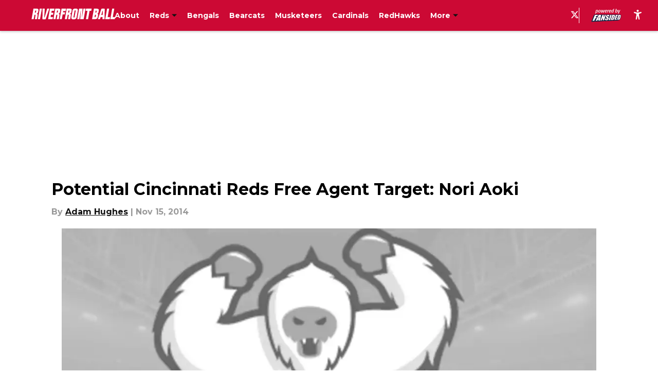

--- FILE ---
content_type: text/javascript
request_url: https://assets.minutemediacdn.com/js/PostPageOdesa.bundle.YCTT7QVM.js
body_size: 168880
content:
(()=>{var fI=Object.create;var iu=Object.defineProperty,hI=Object.defineProperties,yI=Object.getOwnPropertyDescriptor,SI=Object.getOwnPropertyDescriptors,vI=Object.getOwnPropertyNames,Ml=Object.getOwnPropertySymbols,EI=Object.getPrototypeOf,lu=Object.prototype.hasOwnProperty,xh=Object.prototype.propertyIsEnumerable;var au=(e,t,n)=>t in e?iu(e,t,{enumerable:!0,configurable:!0,writable:!0,value:n}):e[t]=n,R=(e,t)=>{for(var n in t||(t={}))lu.call(t,n)&&au(e,n,t[n]);if(Ml)for(var n of Ml(t))xh.call(t,n)&&au(e,n,t[n]);return e},D=(e,t)=>hI(e,SI(t));var Mt=(e,t)=>{var n={};for(var r in e)lu.call(e,r)&&t.indexOf(r)<0&&(n[r]=e[r]);if(e!=null&&Ml)for(var r of Ml(e))t.indexOf(r)<0&&xh.call(e,r)&&(n[r]=e[r]);return n};var te=(e,t)=>()=>(t||e((t={exports:{}}).exports,t),t.exports);var CI=(e,t,n,r)=>{if(t&&typeof t=="object"||typeof t=="function")for(let o of vI(t))!lu.call(e,o)&&o!==n&&iu(e,o,{get:()=>t[o],enumerable:!(r=yI(t,o))||r.enumerable});return e};var ne=(e,t,n)=>(n=e!=null?fI(EI(e)):{},CI(t||!e||!e.__esModule?iu(n,"default",{value:e,enumerable:!0}):n,e));var no=(e,t,n)=>(au(e,typeof t!="symbol"?t+"":t,n),n);var ro=(e,t,n)=>new Promise((r,o)=>{var a=s=>{try{l(n.next(s))}catch(c){o(c)}},i=s=>{try{l(n.throw(s))}catch(c){o(c)}},l=s=>s.done?r(s.value):Promise.resolve(s.value).then(a,i);l((n=n.apply(e,t)).next())});var cu=te((LH,bh)=>{"use strict";bh.exports=function(t,n){return function(){for(var o=new Array(arguments.length),a=0;a<o.length;a++)o[a]=arguments[a];return t.apply(n,o)}}});var Ih=te((NH,Rh)=>{Rh.exports=function(t){return t!=null&&t.constructor!=null&&typeof t.constructor.isBuffer=="function"&&t.constructor.isBuffer(t)}});var Wt=te((_H,_h)=>{"use strict";var xI=cu(),wI=Ih(),Wo=Object.prototype.toString;function Ah(e){return Wo.call(e)==="[object Array]"}function TI(e){return Wo.call(e)==="[object ArrayBuffer]"}function bI(e){return typeof FormData!="undefined"&&e instanceof FormData}function RI(e){var t;return typeof ArrayBuffer!="undefined"&&ArrayBuffer.isView?t=ArrayBuffer.isView(e):t=e&&e.buffer&&e.buffer instanceof ArrayBuffer,t}function II(e){return typeof e=="string"}function AI(e){return typeof e=="number"}function kI(e){return typeof e=="undefined"}function kh(e){return e!==null&&typeof e=="object"}function LI(e){return Wo.call(e)==="[object Date]"}function NI(e){return Wo.call(e)==="[object File]"}function _I(e){return Wo.call(e)==="[object Blob]"}function Lh(e){return Wo.call(e)==="[object Function]"}function PI(e){return kh(e)&&Lh(e.pipe)}function MI(e){return typeof URLSearchParams!="undefined"&&e instanceof URLSearchParams}function OI(e){return e.replace(/^\s*/,"").replace(/\s*$/,"")}function $I(){return typeof navigator!="undefined"&&(navigator.product==="ReactNative"||navigator.product==="NativeScript"||navigator.product==="NS")?!1:typeof window!="undefined"&&typeof document!="undefined"}function Ol(e,t){if(!(e===null||typeof e=="undefined"))if(typeof e!="object"&&(e=[e]),Ah(e))for(var n=0,r=e.length;n<r;n++)t.call(null,e[n],n,e);else for(var o in e)Object.prototype.hasOwnProperty.call(e,o)&&t.call(null,e[o],o,e)}function Nh(){var e={};function t(o,a){typeof e[a]=="object"&&typeof o=="object"?e[a]=Nh(e[a],o):e[a]=o}for(var n=0,r=arguments.length;n<r;n++)Ol(arguments[n],t);return e}function du(){var e={};function t(o,a){typeof e[a]=="object"&&typeof o=="object"?e[a]=du(e[a],o):typeof o=="object"?e[a]=du({},o):e[a]=o}for(var n=0,r=arguments.length;n<r;n++)Ol(arguments[n],t);return e}function FI(e,t,n){return Ol(t,function(o,a){n&&typeof o=="function"?e[a]=xI(o,n):e[a]=o}),e}_h.exports={isArray:Ah,isArrayBuffer:TI,isBuffer:wI,isFormData:bI,isArrayBufferView:RI,isString:II,isNumber:AI,isObject:kh,isUndefined:kI,isDate:LI,isFile:NI,isBlob:_I,isFunction:Lh,isStream:PI,isURLSearchParams:MI,isStandardBrowserEnv:$I,forEach:Ol,merge:Nh,deepMerge:du,extend:FI,trim:OI}});var uu=te((PH,Mh)=>{"use strict";var jo=Wt();function Ph(e){return encodeURIComponent(e).replace(/%40/gi,"@").replace(/%3A/gi,":").replace(/%24/g,"$").replace(/%2C/gi,",").replace(/%20/g,"+").replace(/%5B/gi,"[").replace(/%5D/gi,"]")}Mh.exports=function(t,n,r){if(!n)return t;var o;if(r)o=r(n);else if(jo.isURLSearchParams(n))o=n.toString();else{var a=[];jo.forEach(n,function(s,c){s===null||typeof s=="undefined"||(jo.isArray(s)?c=c+"[]":s=[s],jo.forEach(s,function(g){jo.isDate(g)?g=g.toISOString():jo.isObject(g)&&(g=JSON.stringify(g)),a.push(Ph(c)+"="+Ph(g))}))}),o=a.join("&")}if(o){var i=t.indexOf("#");i!==-1&&(t=t.slice(0,i)),t+=(t.indexOf("?")===-1?"?":"&")+o}return t}});var $h=te((MH,Oh)=>{"use strict";var zI=Wt();function $l(){this.handlers=[]}$l.prototype.use=function(t,n){return this.handlers.push({fulfilled:t,rejected:n}),this.handlers.length-1};$l.prototype.eject=function(t){this.handlers[t]&&(this.handlers[t]=null)};$l.prototype.forEach=function(t){zI.forEach(this.handlers,function(r){r!==null&&t(r)})};Oh.exports=$l});var zh=te((OH,Fh)=>{"use strict";var BI=Wt();Fh.exports=function(t,n,r){return BI.forEach(r,function(a){t=a(t,n)}),t}});var mu=te(($H,Bh)=>{"use strict";Bh.exports=function(t){return!!(t&&t.__CANCEL__)}});var Dh=te((FH,Hh)=>{"use strict";var HI=Wt();Hh.exports=function(t,n){HI.forEach(t,function(o,a){a!==n&&a.toUpperCase()===n.toUpperCase()&&(t[n]=o,delete t[a])})}});var Wh=te((zH,Gh)=>{"use strict";Gh.exports=function(t,n,r,o,a){return t.config=n,r&&(t.code=r),t.request=o,t.response=a,t.isAxiosError=!0,t.toJSON=function(){return{message:this.message,name:this.name,description:this.description,number:this.number,fileName:this.fileName,lineNumber:this.lineNumber,columnNumber:this.columnNumber,stack:this.stack,config:this.config,code:this.code}},t}});var pu=te((BH,jh)=>{"use strict";var DI=Wh();jh.exports=function(t,n,r,o,a){var i=new Error(t);return DI(i,n,r,o,a)}});var Uh=te((HH,Yh)=>{"use strict";var GI=pu();Yh.exports=function(t,n,r){var o=r.config.validateStatus;!o||o(r.status)?t(r):n(GI("Request failed with status code "+r.status,r.config,null,r.request,r))}});var Zh=te((DH,Vh)=>{"use strict";var gu=Wt(),WI=["age","authorization","content-length","content-type","etag","expires","from","host","if-modified-since","if-unmodified-since","last-modified","location","max-forwards","proxy-authorization","referer","retry-after","user-agent"];Vh.exports=function(t){var n={},r,o,a;return t&&gu.forEach(t.split(`
`),function(l){if(a=l.indexOf(":"),r=gu.trim(l.substr(0,a)).toLowerCase(),o=gu.trim(l.substr(a+1)),r){if(n[r]&&WI.indexOf(r)>=0)return;r==="set-cookie"?n[r]=(n[r]?n[r]:[]).concat([o]):n[r]=n[r]?n[r]+", "+o:o}}),n}});var Xh=te((GH,Kh)=>{"use strict";var qh=Wt();Kh.exports=qh.isStandardBrowserEnv()?function(){var t=/(msie|trident)/i.test(navigator.userAgent),n=document.createElement("a"),r;function o(a){var i=a;return t&&(n.setAttribute("href",i),i=n.href),n.setAttribute("href",i),{href:n.href,protocol:n.protocol?n.protocol.replace(/:$/,""):"",host:n.host,search:n.search?n.search.replace(/^\?/,""):"",hash:n.hash?n.hash.replace(/^#/,""):"",hostname:n.hostname,port:n.port,pathname:n.pathname.charAt(0)==="/"?n.pathname:"/"+n.pathname}}return r=o(window.location.href),function(i){var l=qh.isString(i)?o(i):i;return l.protocol===r.protocol&&l.host===r.host}}():function(){return function(){return!0}}()});var Qh=te((WH,Jh)=>{"use strict";var Fl=Wt();Jh.exports=Fl.isStandardBrowserEnv()?function(){return{write:function(n,r,o,a,i,l){var s=[];s.push(n+"="+encodeURIComponent(r)),Fl.isNumber(o)&&s.push("expires="+new Date(o).toGMTString()),Fl.isString(a)&&s.push("path="+a),Fl.isString(i)&&s.push("domain="+i),l===!0&&s.push("secure"),document.cookie=s.join("; ")},read:function(n){var r=document.cookie.match(new RegExp("(^|;\\s*)("+n+")=([^;]*)"));return r?decodeURIComponent(r[3]):null},remove:function(n){this.write(n,"",Date.now()-864e5)}}}():function(){return{write:function(){},read:function(){return null},remove:function(){}}}()});var yu=te((jH,ey)=>{"use strict";var fu=Wt(),jI=Uh(),YI=uu(),UI=Zh(),VI=Xh(),hu=pu();ey.exports=function(t){return new Promise(function(r,o){var a=t.data,i=t.headers;fu.isFormData(a)&&delete i["Content-Type"];var l=new XMLHttpRequest;if(t.auth){var s=t.auth.username||"",c=t.auth.password||"";i.Authorization="Basic "+btoa(s+":"+c)}if(l.open(t.method.toUpperCase(),YI(t.url,t.params,t.paramsSerializer),!0),l.timeout=t.timeout,l.onreadystatechange=function(){if(!(!l||l.readyState!==4)&&!(l.status===0&&!(l.responseURL&&l.responseURL.indexOf("file:")===0))){var p="getAllResponseHeaders"in l?UI(l.getAllResponseHeaders()):null,S=!t.responseType||t.responseType==="text"?l.responseText:l.response,v={data:S,status:l.status,statusText:l.statusText,headers:p,config:t,request:l};jI(r,o,v),l=null}},l.onabort=function(){l&&(o(hu("Request aborted",t,"ECONNABORTED",l)),l=null)},l.onerror=function(){o(hu("Network Error",t,null,l)),l=null},l.ontimeout=function(){o(hu("timeout of "+t.timeout+"ms exceeded",t,"ECONNABORTED",l)),l=null},fu.isStandardBrowserEnv()){var u=Qh(),g=(t.withCredentials||VI(t.url))&&t.xsrfCookieName?u.read(t.xsrfCookieName):void 0;g&&(i[t.xsrfHeaderName]=g)}if("setRequestHeader"in l&&fu.forEach(i,function(p,S){typeof a=="undefined"&&S.toLowerCase()==="content-type"?delete i[S]:l.setRequestHeader(S,p)}),t.withCredentials&&(l.withCredentials=!0),t.responseType)try{l.responseType=t.responseType}catch(f){if(t.responseType!=="json")throw f}typeof t.onDownloadProgress=="function"&&l.addEventListener("progress",t.onDownloadProgress),typeof t.onUploadProgress=="function"&&l.upload&&l.upload.addEventListener("progress",t.onUploadProgress),t.cancelToken&&t.cancelToken.promise.then(function(p){l&&(l.abort(),o(p),l=null)}),a===void 0&&(a=null),l.send(a)})}});var Su=te((YH,ry)=>{"use strict";var jt=Wt(),ty=Dh(),ZI={"Content-Type":"application/x-www-form-urlencoded"};function ny(e,t){!jt.isUndefined(e)&&jt.isUndefined(e["Content-Type"])&&(e["Content-Type"]=t)}function qI(){var e;return typeof process!="undefined"&&Object.prototype.toString.call(process)==="[object process]"?e=yu():typeof XMLHttpRequest!="undefined"&&(e=yu()),e}var zl={adapter:qI(),transformRequest:[function(t,n){return ty(n,"Accept"),ty(n,"Content-Type"),jt.isFormData(t)||jt.isArrayBuffer(t)||jt.isBuffer(t)||jt.isStream(t)||jt.isFile(t)||jt.isBlob(t)?t:jt.isArrayBufferView(t)?t.buffer:jt.isURLSearchParams(t)?(ny(n,"application/x-www-form-urlencoded;charset=utf-8"),t.toString()):jt.isObject(t)?(ny(n,"application/json;charset=utf-8"),JSON.stringify(t)):t}],transformResponse:[function(t){if(typeof t=="string")try{t=JSON.parse(t)}catch(n){}return t}],timeout:0,xsrfCookieName:"XSRF-TOKEN",xsrfHeaderName:"X-XSRF-TOKEN",maxContentLength:-1,validateStatus:function(t){return t>=200&&t<300}};zl.headers={common:{Accept:"application/json, text/plain, */*"}};jt.forEach(["delete","get","head"],function(t){zl.headers[t]={}});jt.forEach(["post","put","patch"],function(t){zl.headers[t]=jt.merge(ZI)});ry.exports=zl});var ay=te((UH,oy)=>{"use strict";oy.exports=function(t){return/^([a-z][a-z\d\+\-\.]*:)?\/\//i.test(t)}});var ly=te((VH,iy)=>{"use strict";iy.exports=function(t,n){return n?t.replace(/\/+$/,"")+"/"+n.replace(/^\/+/,""):t}});var dy=te((ZH,cy)=>{"use strict";var sy=Wt(),vu=zh(),KI=mu(),XI=Su(),JI=ay(),QI=ly();function Eu(e){e.cancelToken&&e.cancelToken.throwIfRequested()}cy.exports=function(t){Eu(t),t.baseURL&&!JI(t.url)&&(t.url=QI(t.baseURL,t.url)),t.headers=t.headers||{},t.data=vu(t.data,t.headers,t.transformRequest),t.headers=sy.merge(t.headers.common||{},t.headers[t.method]||{},t.headers||{}),sy.forEach(["delete","get","head","post","put","patch","common"],function(o){delete t.headers[o]});var n=t.adapter||XI.adapter;return n(t).then(function(o){return Eu(t),o.data=vu(o.data,o.headers,t.transformResponse),o},function(o){return KI(o)||(Eu(t),o&&o.response&&(o.response.data=vu(o.response.data,o.response.headers,t.transformResponse))),Promise.reject(o)})}});var Cu=te((qH,uy)=>{"use strict";var oo=Wt();uy.exports=function(t,n){n=n||{};var r={};return oo.forEach(["url","method","params","data"],function(a){typeof n[a]!="undefined"&&(r[a]=n[a])}),oo.forEach(["headers","auth","proxy"],function(a){oo.isObject(n[a])?r[a]=oo.deepMerge(t[a],n[a]):typeof n[a]!="undefined"?r[a]=n[a]:oo.isObject(t[a])?r[a]=oo.deepMerge(t[a]):typeof t[a]!="undefined"&&(r[a]=t[a])}),oo.forEach(["baseURL","transformRequest","transformResponse","paramsSerializer","timeout","withCredentials","adapter","responseType","xsrfCookieName","xsrfHeaderName","onUploadProgress","onDownloadProgress","maxContentLength","validateStatus","maxRedirects","httpAgent","httpsAgent","cancelToken","socketPath"],function(a){typeof n[a]!="undefined"?r[a]=n[a]:typeof t[a]!="undefined"&&(r[a]=t[a])}),r}});var fy=te((KH,gy)=>{"use strict";var Bl=Wt(),eA=uu(),my=$h(),tA=dy(),py=Cu();function Ua(e){this.defaults=e,this.interceptors={request:new my,response:new my}}Ua.prototype.request=function(t){typeof t=="string"?(t=arguments[1]||{},t.url=arguments[0]):t=t||{},t=py(this.defaults,t),t.method=t.method?t.method.toLowerCase():"get";var n=[tA,void 0],r=Promise.resolve(t);for(this.interceptors.request.forEach(function(a){n.unshift(a.fulfilled,a.rejected)}),this.interceptors.response.forEach(function(a){n.push(a.fulfilled,a.rejected)});n.length;)r=r.then(n.shift(),n.shift());return r};Ua.prototype.getUri=function(t){return t=py(this.defaults,t),eA(t.url,t.params,t.paramsSerializer).replace(/^\?/,"")};Bl.forEach(["delete","get","head","options"],function(t){Ua.prototype[t]=function(n,r){return this.request(Bl.merge(r||{},{method:t,url:n}))}});Bl.forEach(["post","put","patch"],function(t){Ua.prototype[t]=function(n,r,o){return this.request(Bl.merge(o||{},{method:t,url:n,data:r}))}});gy.exports=Ua});var wu=te((XH,hy)=>{"use strict";function xu(e){this.message=e}xu.prototype.toString=function(){return"Cancel"+(this.message?": "+this.message:"")};xu.prototype.__CANCEL__=!0;hy.exports=xu});var Sy=te((JH,yy)=>{"use strict";var nA=wu();function Hl(e){if(typeof e!="function")throw new TypeError("executor must be a function.");var t;this.promise=new Promise(function(o){t=o});var n=this;e(function(o){n.reason||(n.reason=new nA(o),t(n.reason))})}Hl.prototype.throwIfRequested=function(){if(this.reason)throw this.reason};Hl.source=function(){var t,n=new Hl(function(o){t=o});return{token:n,cancel:t}};yy.exports=Hl});var Ey=te((QH,vy)=>{"use strict";vy.exports=function(t){return function(r){return t.apply(null,r)}}});var wy=te((eD,Tu)=>{"use strict";var Cy=Wt(),rA=cu(),Dl=fy(),oA=Cu(),aA=Su();function xy(e){var t=new Dl(e),n=rA(Dl.prototype.request,t);return Cy.extend(n,Dl.prototype,t),Cy.extend(n,t),n}var Dn=xy(aA);Dn.Axios=Dl;Dn.create=function(t){return xy(oA(Dn.defaults,t))};Dn.Cancel=wu();Dn.CancelToken=Sy();Dn.isCancel=mu();Dn.all=function(t){return Promise.all(t)};Dn.spread=Ey();Tu.exports=Dn;Tu.exports.default=Dn});var by=te((tD,Ty)=>{Ty.exports=wy()});var Ja=te((RD,h1)=>{"use strict";var f1=Object.getOwnPropertySymbols,EA=Object.prototype.hasOwnProperty,CA=Object.prototype.propertyIsEnumerable;function xA(e){if(e==null)throw new TypeError("Object.assign cannot be called with null or undefined");return Object(e)}function wA(){try{if(!Object.assign)return!1;var e=new String("abc");if(e[5]="de",Object.getOwnPropertyNames(e)[0]==="5")return!1;for(var t={},n=0;n<10;n++)t["_"+String.fromCharCode(n)]=n;var r=Object.getOwnPropertyNames(t).map(function(a){return t[a]});if(r.join("")!=="0123456789")return!1;var o={};return"abcdefghijklmnopqrst".split("").forEach(function(a){o[a]=a}),Object.keys(Object.assign({},o)).join("")==="abcdefghijklmnopqrst"}catch(a){return!1}}h1.exports=wA()?Object.assign:function(e,t){for(var n,r=xA(e),o,a=1;a<arguments.length;a++){n=Object(arguments[a]);for(var i in n)EA.call(n,i)&&(r[i]=n[i]);if(f1){o=f1(n);for(var l=0;l<o.length;l++)CA.call(n,o[l])&&(r[o[l]]=n[o[l]])}}return r}});var A1=te(Ie=>{"use strict";var Nu=Ja(),Ln=typeof Symbol=="function"&&Symbol.for,Qa=Ln?Symbol.for("react.element"):60103,TA=Ln?Symbol.for("react.portal"):60106,bA=Ln?Symbol.for("react.fragment"):60107,RA=Ln?Symbol.for("react.strict_mode"):60108,IA=Ln?Symbol.for("react.profiler"):60114,AA=Ln?Symbol.for("react.provider"):60109,kA=Ln?Symbol.for("react.context"):60110,LA=Ln?Symbol.for("react.forward_ref"):60112,NA=Ln?Symbol.for("react.suspense"):60113,_A=Ln?Symbol.for("react.memo"):60115,PA=Ln?Symbol.for("react.lazy"):60116,y1=typeof Symbol=="function"&&Symbol.iterator;function ei(e){for(var t="https://reactjs.org/docs/error-decoder.html?invariant="+e,n=1;n<arguments.length;n++)t+="&args[]="+encodeURIComponent(arguments[n]);return"Minified React error #"+e+"; visit "+t+" for the full message or use the non-minified dev environment for full errors and additional helpful warnings."}var S1={isMounted:function(){return!1},enqueueForceUpdate:function(){},enqueueReplaceState:function(){},enqueueSetState:function(){}},v1={};function Xo(e,t,n){this.props=e,this.context=t,this.refs=v1,this.updater=n||S1}Xo.prototype.isReactComponent={};Xo.prototype.setState=function(e,t){if(typeof e!="object"&&typeof e!="function"&&e!=null)throw Error(ei(85));this.updater.enqueueSetState(this,e,t,"setState")};Xo.prototype.forceUpdate=function(e){this.updater.enqueueForceUpdate(this,e,"forceUpdate")};function E1(){}E1.prototype=Xo.prototype;function _u(e,t,n){this.props=e,this.context=t,this.refs=v1,this.updater=n||S1}var Pu=_u.prototype=new E1;Pu.constructor=_u;Nu(Pu,Xo.prototype);Pu.isPureReactComponent=!0;var Mu={current:null},C1=Object.prototype.hasOwnProperty,x1={key:!0,ref:!0,__self:!0,__source:!0};function w1(e,t,n){var r,o={},a=null,i=null;if(t!=null)for(r in t.ref!==void 0&&(i=t.ref),t.key!==void 0&&(a=""+t.key),t)C1.call(t,r)&&!x1.hasOwnProperty(r)&&(o[r]=t[r]);var l=arguments.length-2;if(l===1)o.children=n;else if(1<l){for(var s=Array(l),c=0;c<l;c++)s[c]=arguments[c+2];o.children=s}if(e&&e.defaultProps)for(r in l=e.defaultProps,l)o[r]===void 0&&(o[r]=l[r]);return{$$typeof:Qa,type:e,key:a,ref:i,props:o,_owner:Mu.current}}function MA(e,t){return{$$typeof:Qa,type:e.type,key:t,ref:e.ref,props:e.props,_owner:e._owner}}function Ou(e){return typeof e=="object"&&e!==null&&e.$$typeof===Qa}function OA(e){var t={"=":"=0",":":"=2"};return"$"+(""+e).replace(/[=:]/g,function(n){return t[n]})}var T1=/\/+/g,rs=[];function b1(e,t,n,r){if(rs.length){var o=rs.pop();return o.result=e,o.keyPrefix=t,o.func=n,o.context=r,o.count=0,o}return{result:e,keyPrefix:t,func:n,context:r,count:0}}function R1(e){e.result=null,e.keyPrefix=null,e.func=null,e.context=null,e.count=0,10>rs.length&&rs.push(e)}function Au(e,t,n,r){var o=typeof e;(o==="undefined"||o==="boolean")&&(e=null);var a=!1;if(e===null)a=!0;else switch(o){case"string":case"number":a=!0;break;case"object":switch(e.$$typeof){case Qa:case TA:a=!0}}if(a)return n(r,e,t===""?"."+Iu(e,0):t),1;if(a=0,t=t===""?".":t+":",Array.isArray(e))for(var i=0;i<e.length;i++){o=e[i];var l=t+Iu(o,i);a+=Au(o,l,n,r)}else if(e===null||typeof e!="object"?l=null:(l=y1&&e[y1]||e["@@iterator"],l=typeof l=="function"?l:null),typeof l=="function")for(e=l.call(e),i=0;!(o=e.next()).done;)o=o.value,l=t+Iu(o,i++),a+=Au(o,l,n,r);else if(o==="object")throw n=""+e,Error(ei(31,n==="[object Object]"?"object with keys {"+Object.keys(e).join(", ")+"}":n,""));return a}function ku(e,t,n){return e==null?0:Au(e,"",t,n)}function Iu(e,t){return typeof e=="object"&&e!==null&&e.key!=null?OA(e.key):t.toString(36)}function $A(e,t){e.func.call(e.context,t,e.count++)}function FA(e,t,n){var r=e.result,o=e.keyPrefix;e=e.func.call(e.context,t,e.count++),Array.isArray(e)?Lu(e,r,n,function(a){return a}):e!=null&&(Ou(e)&&(e=MA(e,o+(!e.key||t&&t.key===e.key?"":(""+e.key).replace(T1,"$&/")+"/")+n)),r.push(e))}function Lu(e,t,n,r,o){var a="";n!=null&&(a=(""+n).replace(T1,"$&/")+"/"),t=b1(t,a,r,o),ku(e,FA,t),R1(t)}var I1={current:null};function ir(){var e=I1.current;if(e===null)throw Error(ei(321));return e}var zA={ReactCurrentDispatcher:I1,ReactCurrentBatchConfig:{suspense:null},ReactCurrentOwner:Mu,IsSomeRendererActing:{current:!1},assign:Nu};Ie.Children={map:function(e,t,n){if(e==null)return e;var r=[];return Lu(e,r,null,t,n),r},forEach:function(e,t,n){if(e==null)return e;t=b1(null,null,t,n),ku(e,$A,t),R1(t)},count:function(e){return ku(e,function(){return null},null)},toArray:function(e){var t=[];return Lu(e,t,null,function(n){return n}),t},only:function(e){if(!Ou(e))throw Error(ei(143));return e}};Ie.Component=Xo;Ie.Fragment=bA;Ie.Profiler=IA;Ie.PureComponent=_u;Ie.StrictMode=RA;Ie.Suspense=NA;Ie.__SECRET_INTERNALS_DO_NOT_USE_OR_YOU_WILL_BE_FIRED=zA;Ie.cloneElement=function(e,t,n){if(e==null)throw Error(ei(267,e));var r=Nu({},e.props),o=e.key,a=e.ref,i=e._owner;if(t!=null){if(t.ref!==void 0&&(a=t.ref,i=Mu.current),t.key!==void 0&&(o=""+t.key),e.type&&e.type.defaultProps)var l=e.type.defaultProps;for(s in t)C1.call(t,s)&&!x1.hasOwnProperty(s)&&(r[s]=t[s]===void 0&&l!==void 0?l[s]:t[s])}var s=arguments.length-2;if(s===1)r.children=n;else if(1<s){l=Array(s);for(var c=0;c<s;c++)l[c]=arguments[c+2];r.children=l}return{$$typeof:Qa,type:e.type,key:o,ref:a,props:r,_owner:i}};Ie.createContext=function(e,t){return t===void 0&&(t=null),e={$$typeof:kA,_calculateChangedBits:t,_currentValue:e,_currentValue2:e,_threadCount:0,Provider:null,Consumer:null},e.Provider={$$typeof:AA,_context:e},e.Consumer=e};Ie.createElement=w1;Ie.createFactory=function(e){var t=w1.bind(null,e);return t.type=e,t};Ie.createRef=function(){return{current:null}};Ie.forwardRef=function(e){return{$$typeof:LA,render:e}};Ie.isValidElement=Ou;Ie.lazy=function(e){return{$$typeof:PA,_ctor:e,_status:-1,_result:null}};Ie.memo=function(e,t){return{$$typeof:_A,type:e,compare:t===void 0?null:t}};Ie.useCallback=function(e,t){return ir().useCallback(e,t)};Ie.useContext=function(e,t){return ir().useContext(e,t)};Ie.useDebugValue=function(){};Ie.useEffect=function(e,t){return ir().useEffect(e,t)};Ie.useImperativeHandle=function(e,t,n){return ir().useImperativeHandle(e,t,n)};Ie.useLayoutEffect=function(e,t){return ir().useLayoutEffect(e,t)};Ie.useMemo=function(e,t){return ir().useMemo(e,t)};Ie.useReducer=function(e,t,n){return ir().useReducer(e,t,n)};Ie.useRef=function(e){return ir().useRef(e)};Ie.useState=function(e){return ir().useState(e)};Ie.version="16.13.1"});var xe=te((AD,k1)=>{"use strict";k1.exports=A1()});var N1=te((kD,L1)=>{"use strict";var BA="SECRET_DO_NOT_PASS_THIS_OR_YOU_WILL_BE_FIRED";L1.exports=BA});var O1=te((LD,M1)=>{"use strict";var HA=N1();function _1(){}function P1(){}P1.resetWarningCache=_1;M1.exports=function(){function e(r,o,a,i,l,s){if(s!==HA){var c=new Error("Calling PropTypes validators directly is not supported by the `prop-types` package. Use PropTypes.checkPropTypes() to call them. Read more at http://fb.me/use-check-prop-types");throw c.name="Invariant Violation",c}}e.isRequired=e;function t(){return e}var n={array:e,bool:e,func:e,number:e,object:e,string:e,symbol:e,any:e,arrayOf:t,element:e,elementType:e,instanceOf:t,node:e,objectOf:t,oneOf:t,oneOfType:t,shape:t,exact:t,checkPropTypes:P1,resetWarningCache:_1};return n.PropTypes=n,n}});var $u=te((PD,$1)=>{$1.exports=O1()();var ND,_D});var j1=te(Te=>{"use strict";Object.defineProperty(Te,"__esModule",{value:!0});var ft=typeof Symbol=="function"&&Symbol.for,Bu=ft?Symbol.for("react.element"):60103,Hu=ft?Symbol.for("react.portal"):60106,os=ft?Symbol.for("react.fragment"):60107,as=ft?Symbol.for("react.strict_mode"):60108,is=ft?Symbol.for("react.profiler"):60114,ls=ft?Symbol.for("react.provider"):60109,ss=ft?Symbol.for("react.context"):60110,Du=ft?Symbol.for("react.async_mode"):60111,cs=ft?Symbol.for("react.concurrent_mode"):60111,ds=ft?Symbol.for("react.forward_ref"):60112,us=ft?Symbol.for("react.suspense"):60113,WA=ft?Symbol.for("react.suspense_list"):60120,ms=ft?Symbol.for("react.memo"):60115,ps=ft?Symbol.for("react.lazy"):60116,jA=ft?Symbol.for("react.fundamental"):60117,YA=ft?Symbol.for("react.responder"):60118,UA=ft?Symbol.for("react.scope"):60119;function en(e){if(typeof e=="object"&&e!==null){var t=e.$$typeof;switch(t){case Bu:switch(e=e.type,e){case Du:case cs:case os:case is:case as:case us:return e;default:switch(e=e&&e.$$typeof,e){case ss:case ds:case ps:case ms:case ls:return e;default:return t}}case Hu:return t}}}function W1(e){return en(e)===cs}Te.typeOf=en;Te.AsyncMode=Du;Te.ConcurrentMode=cs;Te.ContextConsumer=ss;Te.ContextProvider=ls;Te.Element=Bu;Te.ForwardRef=ds;Te.Fragment=os;Te.Lazy=ps;Te.Memo=ms;Te.Portal=Hu;Te.Profiler=is;Te.StrictMode=as;Te.Suspense=us;Te.isValidElementType=function(e){return typeof e=="string"||typeof e=="function"||e===os||e===cs||e===is||e===as||e===us||e===WA||typeof e=="object"&&e!==null&&(e.$$typeof===ps||e.$$typeof===ms||e.$$typeof===ls||e.$$typeof===ss||e.$$typeof===ds||e.$$typeof===jA||e.$$typeof===YA||e.$$typeof===UA)};Te.isAsyncMode=function(e){return W1(e)||en(e)===Du};Te.isConcurrentMode=W1;Te.isContextConsumer=function(e){return en(e)===ss};Te.isContextProvider=function(e){return en(e)===ls};Te.isElement=function(e){return typeof e=="object"&&e!==null&&e.$$typeof===Bu};Te.isForwardRef=function(e){return en(e)===ds};Te.isFragment=function(e){return en(e)===os};Te.isLazy=function(e){return en(e)===ps};Te.isMemo=function(e){return en(e)===ms};Te.isPortal=function(e){return en(e)===Hu};Te.isProfiler=function(e){return en(e)===is};Te.isStrictMode=function(e){return en(e)===as};Te.isSuspense=function(e){return en(e)===us}});var Gu=te((jD,Y1)=>{"use strict";Y1.exports=j1()});var Q1=te((YD,J1)=>{"use strict";var q1=Gu(),VA={childContextTypes:!0,contextType:!0,contextTypes:!0,defaultProps:!0,displayName:!0,getDefaultProps:!0,getDerivedStateFromError:!0,getDerivedStateFromProps:!0,mixins:!0,propTypes:!0,type:!0},ZA={name:!0,length:!0,prototype:!0,caller:!0,callee:!0,arguments:!0,arity:!0},qA={$$typeof:!0,render:!0,defaultProps:!0,displayName:!0,propTypes:!0},KA={$$typeof:!0,compare:!0,defaultProps:!0,displayName:!0,propTypes:!0,type:!0},K1={};K1[q1.ForwardRef]=qA;function U1(e){return q1.isMemo(e)?KA:K1[e.$$typeof]||VA}var XA=Object.defineProperty,JA=Object.getOwnPropertyNames,V1=Object.getOwnPropertySymbols,QA=Object.getOwnPropertyDescriptor,e3=Object.getPrototypeOf,Z1=Object.prototype;function X1(e,t,n){if(typeof t!="string"){if(Z1){var r=e3(t);r&&r!==Z1&&X1(e,r,n)}var o=JA(t);V1&&(o=o.concat(V1(t)));for(var a=U1(e),i=U1(t),l=0;l<o.length;++l){var s=o[l];if(!ZA[s]&&!(n&&n[s])&&!(i&&i[s])&&!(a&&a[s])){var c=QA(t,s);try{XA(e,s,c)}catch(u){}}}}return e}J1.exports=X1});var gs=te((UD,eS)=>{"use strict";var t3=function(e,t,n,r,o,a,i,l){if(!e){var s;if(t===void 0)s=new Error("Minified exception occurred; use the non-minified dev environment for the full error message and additional helpful warnings.");else{var c=[n,r,o,a,i,l],u=0;s=new Error(t.replace(/%s/g,function(){return c[u++]})),s.name="Invariant Violation"}throw s.framesToPop=1,s}};eS.exports=t3});var TS=te(be=>{"use strict";var ra,ii,Ts,bs,am;typeof window=="undefined"||typeof MessageChannel!="function"?(na=null,Qu=null,em=function(){if(na!==null)try{var e=be.unstable_now();na(!0,e),na=null}catch(t){throw setTimeout(em,0),t}},SS=Date.now(),be.unstable_now=function(){return Date.now()-SS},ra=function(e){na!==null?setTimeout(ra,0,e):(na=e,setTimeout(em,0))},ii=function(e,t){Qu=setTimeout(e,t)},Ts=function(){clearTimeout(Qu)},bs=function(){return!1},am=be.unstable_forceFrameRate=function(){}):(Es=window.performance,tm=window.Date,vS=window.setTimeout,ES=window.clearTimeout,typeof console!="undefined"&&(CS=window.cancelAnimationFrame,typeof window.requestAnimationFrame!="function"&&console.error("This browser doesn't support requestAnimationFrame. Make sure that you load a polyfill in older browsers. https://fb.me/react-polyfills"),typeof CS!="function"&&console.error("This browser doesn't support cancelAnimationFrame. Make sure that you load a polyfill in older browsers. https://fb.me/react-polyfills")),typeof Es=="object"&&typeof Es.now=="function"?be.unstable_now=function(){return Es.now()}:(xS=tm.now(),be.unstable_now=function(){return tm.now()-xS}),oi=!1,ai=null,Cs=-1,nm=5,rm=0,bs=function(){return be.unstable_now()>=rm},am=function(){},be.unstable_forceFrameRate=function(e){0>e||125<e?console.error("forceFrameRate takes a positive int between 0 and 125, forcing framerates higher than 125 fps is not unsupported"):nm=0<e?Math.floor(1e3/e):5},om=new MessageChannel,xs=om.port2,om.port1.onmessage=function(){if(ai!==null){var e=be.unstable_now();rm=e+nm;try{ai(!0,e)?xs.postMessage(null):(oi=!1,ai=null)}catch(t){throw xs.postMessage(null),t}}else oi=!1},ra=function(e){ai=e,oi||(oi=!0,xs.postMessage(null))},ii=function(e,t){Cs=vS(function(){e(be.unstable_now())},t)},Ts=function(){ES(Cs),Cs=-1});var na,Qu,em,SS,Es,tm,vS,ES,CS,xS,oi,ai,Cs,nm,rm,om,xs;function im(e,t){var n=e.length;e.push(t);e:for(;;){var r=n-1>>>1,o=e[r];if(o!==void 0&&0<ws(o,t))e[r]=t,e[n]=o,n=r;else break e}}function gn(e){return e=e[0],e===void 0?null:e}function Rs(e){var t=e[0];if(t!==void 0){var n=e.pop();if(n!==t){e[0]=n;e:for(var r=0,o=e.length;r<o;){var a=2*(r+1)-1,i=e[a],l=a+1,s=e[l];if(i!==void 0&&0>ws(i,n))s!==void 0&&0>ws(s,i)?(e[r]=s,e[l]=n,r=l):(e[r]=i,e[a]=n,r=a);else if(s!==void 0&&0>ws(s,n))e[r]=s,e[l]=n,r=l;else break e}}return t}return null}function ws(e,t){var n=e.sortIndex-t.sortIndex;return n!==0?n:e.id-t.id}var Nn=[],Ar=[],N3=1,$t=null,It=3,Is=!1,co=!1,li=!1;function As(e){for(var t=gn(Ar);t!==null;){if(t.callback===null)Rs(Ar);else if(t.startTime<=e)Rs(Ar),t.sortIndex=t.expirationTime,im(Nn,t);else break;t=gn(Ar)}}function lm(e){if(li=!1,As(e),!co)if(gn(Nn)!==null)co=!0,ra(sm);else{var t=gn(Ar);t!==null&&ii(lm,t.startTime-e)}}function sm(e,t){co=!1,li&&(li=!1,Ts()),Is=!0;var n=It;try{for(As(t),$t=gn(Nn);$t!==null&&(!($t.expirationTime>t)||e&&!bs());){var r=$t.callback;if(r!==null){$t.callback=null,It=$t.priorityLevel;var o=r($t.expirationTime<=t);t=be.unstable_now(),typeof o=="function"?$t.callback=o:$t===gn(Nn)&&Rs(Nn),As(t)}else Rs(Nn);$t=gn(Nn)}if($t!==null)var a=!0;else{var i=gn(Ar);i!==null&&ii(lm,i.startTime-t),a=!1}return a}finally{$t=null,It=n,Is=!1}}function wS(e){switch(e){case 1:return-1;case 2:return 250;case 5:return 1073741823;case 4:return 1e4;default:return 5e3}}var _3=am;be.unstable_IdlePriority=5;be.unstable_ImmediatePriority=1;be.unstable_LowPriority=4;be.unstable_NormalPriority=3;be.unstable_Profiling=null;be.unstable_UserBlockingPriority=2;be.unstable_cancelCallback=function(e){e.callback=null};be.unstable_continueExecution=function(){co||Is||(co=!0,ra(sm))};be.unstable_getCurrentPriorityLevel=function(){return It};be.unstable_getFirstCallbackNode=function(){return gn(Nn)};be.unstable_next=function(e){switch(It){case 1:case 2:case 3:var t=3;break;default:t=It}var n=It;It=t;try{return e()}finally{It=n}};be.unstable_pauseExecution=function(){};be.unstable_requestPaint=_3;be.unstable_runWithPriority=function(e,t){switch(e){case 1:case 2:case 3:case 4:case 5:break;default:e=3}var n=It;It=e;try{return t()}finally{It=n}};be.unstable_scheduleCallback=function(e,t,n){var r=be.unstable_now();if(typeof n=="object"&&n!==null){var o=n.delay;o=typeof o=="number"&&0<o?r+o:r,n=typeof n.timeout=="number"?n.timeout:wS(e)}else n=wS(e),o=r;return n=o+n,e={id:N3++,callback:t,priorityLevel:e,startTime:o,expirationTime:n,sortIndex:-1},o>r?(e.sortIndex=o,im(Ar,e),gn(Nn)===null&&e===gn(Ar)&&(li?Ts():li=!0,ii(lm,o-r))):(e.sortIndex=n,im(Nn,e),co||Is||(co=!0,ra(sm))),e};be.unstable_shouldYield=function(){var e=be.unstable_now();As(e);var t=gn(Nn);return t!==$t&&$t!==null&&t!==null&&t.callback!==null&&t.startTime<=e&&t.expirationTime<$t.expirationTime||bs()};be.unstable_wrapCallback=function(e){var t=It;return function(){var n=It;It=t;try{return e.apply(this,arguments)}finally{It=n}}}});var RS=te((eW,bS)=>{"use strict";bS.exports=TS()});var TE=te(Sn=>{"use strict";var Rc=xe(),Ft=Ja(),ht=RS();function $(e){for(var t="https://reactjs.org/docs/error-decoder.html?invariant="+e,n=1;n<arguments.length;n++)t+="&args[]="+encodeURIComponent(arguments[n]);return"Minified React error #"+e+"; visit "+t+" for the full message or use the non-minified dev environment for full errors and additional helpful warnings."}if(!Rc)throw Error($(227));function P3(e,t,n,r,o,a,i,l,s){var c=Array.prototype.slice.call(arguments,3);try{t.apply(n,c)}catch(u){this.onError(u)}}var Si=!1,ec=null,tc=!1,Tm=null,M3={onError:function(e){Si=!0,ec=e}};function O3(e,t,n,r,o,a,i,l,s){Si=!1,ec=null,P3.apply(M3,arguments)}function $3(e,t,n,r,o,a,i,l,s){if(O3.apply(this,arguments),Si){if(Si){var c=ec;Si=!1,ec=null}else throw Error($(198));tc||(tc=!0,Tm=c)}}var pp=null,L0=null,N0=null;function IS(e,t,n){var r=e.type||"unknown-event";e.currentTarget=N0(n),$3(r,t,void 0,e),e.currentTarget=null}var nc=null,oa={};function _0(){if(nc)for(var e in oa){var t=oa[e],n=nc.indexOf(e);if(!(-1<n))throw Error($(96,e));if(!rc[n]){if(!t.extractEvents)throw Error($(97,e));rc[n]=t,n=t.eventTypes;for(var r in n){var o=void 0,a=n[r],i=t,l=r;if(bm.hasOwnProperty(l))throw Error($(99,l));bm[l]=a;var s=a.phasedRegistrationNames;if(s){for(o in s)s.hasOwnProperty(o)&&AS(s[o],i,l);o=!0}else a.registrationName?(AS(a.registrationName,i,l),o=!0):o=!1;if(!o)throw Error($(98,r,e))}}}}function AS(e,t,n){if(ya[e])throw Error($(100,e));ya[e]=t,gp[e]=t.eventTypes[n].dependencies}var rc=[],bm={},ya={},gp={};function P0(e){var t=!1,n;for(n in e)if(e.hasOwnProperty(n)){var r=e[n];if(!oa.hasOwnProperty(n)||oa[n]!==r){if(oa[n])throw Error($(102,n));oa[n]=r,t=!0}}t&&_0()}var Yr=!(typeof window=="undefined"||typeof window.document=="undefined"||typeof window.document.createElement=="undefined"),Rm=null,ua=null,ma=null;function kS(e){if(e=L0(e)){if(typeof Rm!="function")throw Error($(280));var t=e.stateNode;t&&(t=pp(t),Rm(e.stateNode,e.type,t))}}function M0(e){ua?ma?ma.push(e):ma=[e]:ua=e}function O0(){if(ua){var e=ua,t=ma;if(ma=ua=null,kS(e),t)for(e=0;e<t.length;e++)kS(t[e])}}function fp(e,t){return e(t)}function $0(e,t,n,r,o){return e(t,n,r,o)}function hp(){}var F0=fp,po=!1,cm=!1;function yp(){(ua!==null||ma!==null)&&(hp(),O0())}function z0(e,t,n){if(cm)return e(t,n);cm=!0;try{return F0(e,t,n)}finally{cm=!1,yp()}}var F3=/^[:A-Z_a-z\u00C0-\u00D6\u00D8-\u00F6\u00F8-\u02FF\u0370-\u037D\u037F-\u1FFF\u200C-\u200D\u2070-\u218F\u2C00-\u2FEF\u3001-\uD7FF\uF900-\uFDCF\uFDF0-\uFFFD][:A-Z_a-z\u00C0-\u00D6\u00D8-\u00F6\u00F8-\u02FF\u0370-\u037D\u037F-\u1FFF\u200C-\u200D\u2070-\u218F\u2C00-\u2FEF\u3001-\uD7FF\uF900-\uFDCF\uFDF0-\uFFFD\-.0-9\u00B7\u0300-\u036F\u203F-\u2040]*$/,LS=Object.prototype.hasOwnProperty,NS={},_S={};function z3(e){return LS.call(_S,e)?!0:LS.call(NS,e)?!1:F3.test(e)?_S[e]=!0:(NS[e]=!0,!1)}function B3(e,t,n,r){if(n!==null&&n.type===0)return!1;switch(typeof t){case"function":case"symbol":return!0;case"boolean":return r?!1:n!==null?!n.acceptsBooleans:(e=e.toLowerCase().slice(0,5),e!=="data-"&&e!=="aria-");default:return!1}}function H3(e,t,n,r){if(t===null||typeof t=="undefined"||B3(e,t,n,r))return!0;if(r)return!1;if(n!==null)switch(n.type){case 3:return!t;case 4:return t===!1;case 5:return isNaN(t);case 6:return isNaN(t)||1>t}return!1}function zt(e,t,n,r,o,a){this.acceptsBooleans=t===2||t===3||t===4,this.attributeName=r,this.attributeNamespace=o,this.mustUseProperty=n,this.propertyName=e,this.type=t,this.sanitizeURL=a}var yt={};"children dangerouslySetInnerHTML defaultValue defaultChecked innerHTML suppressContentEditableWarning suppressHydrationWarning style".split(" ").forEach(function(e){yt[e]=new zt(e,0,!1,e,null,!1)});[["acceptCharset","accept-charset"],["className","class"],["htmlFor","for"],["httpEquiv","http-equiv"]].forEach(function(e){var t=e[0];yt[t]=new zt(t,1,!1,e[1],null,!1)});["contentEditable","draggable","spellCheck","value"].forEach(function(e){yt[e]=new zt(e,2,!1,e.toLowerCase(),null,!1)});["autoReverse","externalResourcesRequired","focusable","preserveAlpha"].forEach(function(e){yt[e]=new zt(e,2,!1,e,null,!1)});"allowFullScreen async autoFocus autoPlay controls default defer disabled disablePictureInPicture formNoValidate hidden loop noModule noValidate open playsInline readOnly required reversed scoped seamless itemScope".split(" ").forEach(function(e){yt[e]=new zt(e,3,!1,e.toLowerCase(),null,!1)});["checked","multiple","muted","selected"].forEach(function(e){yt[e]=new zt(e,3,!0,e,null,!1)});["capture","download"].forEach(function(e){yt[e]=new zt(e,4,!1,e,null,!1)});["cols","rows","size","span"].forEach(function(e){yt[e]=new zt(e,6,!1,e,null,!1)});["rowSpan","start"].forEach(function(e){yt[e]=new zt(e,5,!1,e.toLowerCase(),null,!1)});var Sp=/[\-:]([a-z])/g;function vp(e){return e[1].toUpperCase()}"accent-height alignment-baseline arabic-form baseline-shift cap-height clip-path clip-rule color-interpolation color-interpolation-filters color-profile color-rendering dominant-baseline enable-background fill-opacity fill-rule flood-color flood-opacity font-family font-size font-size-adjust font-stretch font-style font-variant font-weight glyph-name glyph-orientation-horizontal glyph-orientation-vertical horiz-adv-x horiz-origin-x image-rendering letter-spacing lighting-color marker-end marker-mid marker-start overline-position overline-thickness paint-order panose-1 pointer-events rendering-intent shape-rendering stop-color stop-opacity strikethrough-position strikethrough-thickness stroke-dasharray stroke-dashoffset stroke-linecap stroke-linejoin stroke-miterlimit stroke-opacity stroke-width text-anchor text-decoration text-rendering underline-position underline-thickness unicode-bidi unicode-range units-per-em v-alphabetic v-hanging v-ideographic v-mathematical vector-effect vert-adv-y vert-origin-x vert-origin-y word-spacing writing-mode xmlns:xlink x-height".split(" ").forEach(function(e){var t=e.replace(Sp,vp);yt[t]=new zt(t,1,!1,e,null,!1)});"xlink:actuate xlink:arcrole xlink:role xlink:show xlink:title xlink:type".split(" ").forEach(function(e){var t=e.replace(Sp,vp);yt[t]=new zt(t,1,!1,e,"http://www.w3.org/1999/xlink",!1)});["xml:base","xml:lang","xml:space"].forEach(function(e){var t=e.replace(Sp,vp);yt[t]=new zt(t,1,!1,e,"http://www.w3.org/XML/1998/namespace",!1)});["tabIndex","crossOrigin"].forEach(function(e){yt[e]=new zt(e,1,!1,e.toLowerCase(),null,!1)});yt.xlinkHref=new zt("xlinkHref",1,!1,"xlink:href","http://www.w3.org/1999/xlink",!0);["src","href","action","formAction"].forEach(function(e){yt[e]=new zt(e,1,!1,e.toLowerCase(),null,!0)});var Pn=Rc.__SECRET_INTERNALS_DO_NOT_USE_OR_YOU_WILL_BE_FIRED;Pn.hasOwnProperty("ReactCurrentDispatcher")||(Pn.ReactCurrentDispatcher={current:null});Pn.hasOwnProperty("ReactCurrentBatchConfig")||(Pn.ReactCurrentBatchConfig={suspense:null});function Ep(e,t,n,r){var o=yt.hasOwnProperty(t)?yt[t]:null,a=o!==null?o.type===0:r?!1:!(!(2<t.length)||t[0]!=="o"&&t[0]!=="O"||t[1]!=="n"&&t[1]!=="N");a||(H3(t,n,o,r)&&(n=null),r||o===null?z3(t)&&(n===null?e.removeAttribute(t):e.setAttribute(t,""+n)):o.mustUseProperty?e[o.propertyName]=n===null?o.type===3?!1:"":n:(t=o.attributeName,r=o.attributeNamespace,n===null?e.removeAttribute(t):(o=o.type,n=o===3||o===4&&n===!0?"":""+n,r?e.setAttributeNS(r,t,n):e.setAttribute(t,n))))}var D3=/^(.*)[\\\/]/,Zt=typeof Symbol=="function"&&Symbol.for,ks=Zt?Symbol.for("react.element"):60103,aa=Zt?Symbol.for("react.portal"):60106,mo=Zt?Symbol.for("react.fragment"):60107,B0=Zt?Symbol.for("react.strict_mode"):60108,Hs=Zt?Symbol.for("react.profiler"):60114,H0=Zt?Symbol.for("react.provider"):60109,D0=Zt?Symbol.for("react.context"):60110,G3=Zt?Symbol.for("react.concurrent_mode"):60111,Cp=Zt?Symbol.for("react.forward_ref"):60112,Ds=Zt?Symbol.for("react.suspense"):60113,Im=Zt?Symbol.for("react.suspense_list"):60120,xp=Zt?Symbol.for("react.memo"):60115,G0=Zt?Symbol.for("react.lazy"):60116,W0=Zt?Symbol.for("react.block"):60121,PS=typeof Symbol=="function"&&Symbol.iterator;function si(e){return e===null||typeof e!="object"?null:(e=PS&&e[PS]||e["@@iterator"],typeof e=="function"?e:null)}function W3(e){if(e._status===-1){e._status=0;var t=e._ctor;t=t(),e._result=t,t.then(function(n){e._status===0&&(n=n.default,e._status=1,e._result=n)},function(n){e._status===0&&(e._status=2,e._result=n)})}}function gr(e){if(e==null)return null;if(typeof e=="function")return e.displayName||e.name||null;if(typeof e=="string")return e;switch(e){case mo:return"Fragment";case aa:return"Portal";case Hs:return"Profiler";case B0:return"StrictMode";case Ds:return"Suspense";case Im:return"SuspenseList"}if(typeof e=="object")switch(e.$$typeof){case D0:return"Context.Consumer";case H0:return"Context.Provider";case Cp:var t=e.render;return t=t.displayName||t.name||"",e.displayName||(t!==""?"ForwardRef("+t+")":"ForwardRef");case xp:return gr(e.type);case W0:return gr(e.render);case G0:if(e=e._status===1?e._result:null)return gr(e)}return null}function wp(e){var t="";do{e:switch(e.tag){case 3:case 4:case 6:case 7:case 10:case 9:var n="";break e;default:var r=e._debugOwner,o=e._debugSource,a=gr(e.type);n=null,r&&(n=gr(r.type)),r=a,a="",o?a=" (at "+o.fileName.replace(D3,"")+":"+o.lineNumber+")":n&&(a=" (created by "+n+")"),n=`
    in `+(r||"Unknown")+a}t+=n,e=e.return}while(e);return t}function Gr(e){switch(typeof e){case"boolean":case"number":case"object":case"string":case"undefined":return e;default:return""}}function j0(e){var t=e.type;return(e=e.nodeName)&&e.toLowerCase()==="input"&&(t==="checkbox"||t==="radio")}function j3(e){var t=j0(e)?"checked":"value",n=Object.getOwnPropertyDescriptor(e.constructor.prototype,t),r=""+e[t];if(!e.hasOwnProperty(t)&&typeof n!="undefined"&&typeof n.get=="function"&&typeof n.set=="function"){var o=n.get,a=n.set;return Object.defineProperty(e,t,{configurable:!0,get:function(){return o.call(this)},set:function(i){r=""+i,a.call(this,i)}}),Object.defineProperty(e,t,{enumerable:n.enumerable}),{getValue:function(){return r},setValue:function(i){r=""+i},stopTracking:function(){e._valueTracker=null,delete e[t]}}}}function Ls(e){e._valueTracker||(e._valueTracker=j3(e))}function Y0(e){if(!e)return!1;var t=e._valueTracker;if(!t)return!0;var n=t.getValue(),r="";return e&&(r=j0(e)?e.checked?"true":"false":e.value),e=r,e!==n?(t.setValue(e),!0):!1}function Am(e,t){var n=t.checked;return Ft({},t,{defaultChecked:void 0,defaultValue:void 0,value:void 0,checked:n!=null?n:e._wrapperState.initialChecked})}function MS(e,t){var n=t.defaultValue==null?"":t.defaultValue,r=t.checked!=null?t.checked:t.defaultChecked;n=Gr(t.value!=null?t.value:n),e._wrapperState={initialChecked:r,initialValue:n,controlled:t.type==="checkbox"||t.type==="radio"?t.checked!=null:t.value!=null}}function U0(e,t){t=t.checked,t!=null&&Ep(e,"checked",t,!1)}function km(e,t){U0(e,t);var n=Gr(t.value),r=t.type;if(n!=null)r==="number"?(n===0&&e.value===""||e.value!=n)&&(e.value=""+n):e.value!==""+n&&(e.value=""+n);else if(r==="submit"||r==="reset"){e.removeAttribute("value");return}t.hasOwnProperty("value")?Lm(e,t.type,n):t.hasOwnProperty("defaultValue")&&Lm(e,t.type,Gr(t.defaultValue)),t.checked==null&&t.defaultChecked!=null&&(e.defaultChecked=!!t.defaultChecked)}function OS(e,t,n){if(t.hasOwnProperty("value")||t.hasOwnProperty("defaultValue")){var r=t.type;if(!(r!=="submit"&&r!=="reset"||t.value!==void 0&&t.value!==null))return;t=""+e._wrapperState.initialValue,n||t===e.value||(e.value=t),e.defaultValue=t}n=e.name,n!==""&&(e.name=""),e.defaultChecked=!!e._wrapperState.initialChecked,n!==""&&(e.name=n)}function Lm(e,t,n){(t!=="number"||e.ownerDocument.activeElement!==e)&&(n==null?e.defaultValue=""+e._wrapperState.initialValue:e.defaultValue!==""+n&&(e.defaultValue=""+n))}function Y3(e){var t="";return Rc.Children.forEach(e,function(n){n!=null&&(t+=n)}),t}function Nm(e,t){return e=Ft({children:void 0},t),(t=Y3(t.children))&&(e.children=t),e}function pa(e,t,n,r){if(e=e.options,t){t={};for(var o=0;o<n.length;o++)t["$"+n[o]]=!0;for(n=0;n<e.length;n++)o=t.hasOwnProperty("$"+e[n].value),e[n].selected!==o&&(e[n].selected=o),o&&r&&(e[n].defaultSelected=!0)}else{for(n=""+Gr(n),t=null,o=0;o<e.length;o++){if(e[o].value===n){e[o].selected=!0,r&&(e[o].defaultSelected=!0);return}t!==null||e[o].disabled||(t=e[o])}t!==null&&(t.selected=!0)}}function _m(e,t){if(t.dangerouslySetInnerHTML!=null)throw Error($(91));return Ft({},t,{value:void 0,defaultValue:void 0,children:""+e._wrapperState.initialValue})}function $S(e,t){var n=t.value;if(n==null){if(n=t.children,t=t.defaultValue,n!=null){if(t!=null)throw Error($(92));if(Array.isArray(n)){if(!(1>=n.length))throw Error($(93));n=n[0]}t=n}t==null&&(t=""),n=t}e._wrapperState={initialValue:Gr(n)}}function V0(e,t){var n=Gr(t.value),r=Gr(t.defaultValue);n!=null&&(n=""+n,n!==e.value&&(e.value=n),t.defaultValue==null&&e.defaultValue!==n&&(e.defaultValue=n)),r!=null&&(e.defaultValue=""+r)}function FS(e){var t=e.textContent;t===e._wrapperState.initialValue&&t!==""&&t!==null&&(e.value=t)}var Z0={html:"http://www.w3.org/1999/xhtml",mathml:"http://www.w3.org/1998/Math/MathML",svg:"http://www.w3.org/2000/svg"};function q0(e){switch(e){case"svg":return"http://www.w3.org/2000/svg";case"math":return"http://www.w3.org/1998/Math/MathML";default:return"http://www.w3.org/1999/xhtml"}}function Pm(e,t){return e==null||e==="http://www.w3.org/1999/xhtml"?q0(t):e==="http://www.w3.org/2000/svg"&&t==="foreignObject"?"http://www.w3.org/1999/xhtml":e}var Ns,K0=function(e){return typeof MSApp!="undefined"&&MSApp.execUnsafeLocalFunction?function(t,n,r,o){MSApp.execUnsafeLocalFunction(function(){return e(t,n,r,o)})}:e}(function(e,t){if(e.namespaceURI!==Z0.svg||"innerHTML"in e)e.innerHTML=t;else{for(Ns=Ns||document.createElement("div"),Ns.innerHTML="<svg>"+t.valueOf().toString()+"</svg>",t=Ns.firstChild;e.firstChild;)e.removeChild(e.firstChild);for(;t.firstChild;)e.appendChild(t.firstChild)}});function Ri(e,t){if(t){var n=e.firstChild;if(n&&n===e.lastChild&&n.nodeType===3){n.nodeValue=t;return}}e.textContent=t}function _s(e,t){var n={};return n[e.toLowerCase()]=t.toLowerCase(),n["Webkit"+e]="webkit"+t,n["Moz"+e]="moz"+t,n}var ia={animationend:_s("Animation","AnimationEnd"),animationiteration:_s("Animation","AnimationIteration"),animationstart:_s("Animation","AnimationStart"),transitionend:_s("Transition","TransitionEnd")},dm={},X0={};Yr&&(X0=document.createElement("div").style,"AnimationEvent"in window||(delete ia.animationend.animation,delete ia.animationiteration.animation,delete ia.animationstart.animation),"TransitionEvent"in window||delete ia.transitionend.transition);function Ic(e){if(dm[e])return dm[e];if(!ia[e])return e;var t=ia[e],n;for(n in t)if(t.hasOwnProperty(n)&&n in X0)return dm[e]=t[n];return e}var J0=Ic("animationend"),Q0=Ic("animationiteration"),ev=Ic("animationstart"),tv=Ic("transitionend"),fi="abort canplay canplaythrough durationchange emptied encrypted ended error loadeddata loadedmetadata loadstart pause play playing progress ratechange seeked seeking stalled suspend timeupdate volumechange waiting".split(" "),zS=new(typeof WeakMap=="function"?WeakMap:Map);function Tp(e){var t=zS.get(e);return t===void 0&&(t=new Map,zS.set(e,t)),t}function Io(e){var t=e,n=e;if(e.alternate)for(;t.return;)t=t.return;else{e=t;do t=e,t.effectTag&1026&&(n=t.return),e=t.return;while(e)}return t.tag===3?n:null}function nv(e){if(e.tag===13){var t=e.memoizedState;if(t===null&&(e=e.alternate,e!==null&&(t=e.memoizedState)),t!==null)return t.dehydrated}return null}function BS(e){if(Io(e)!==e)throw Error($(188))}function U3(e){var t=e.alternate;if(!t){if(t=Io(e),t===null)throw Error($(188));return t!==e?null:e}for(var n=e,r=t;;){var o=n.return;if(o===null)break;var a=o.alternate;if(a===null){if(r=o.return,r!==null){n=r;continue}break}if(o.child===a.child){for(a=o.child;a;){if(a===n)return BS(o),e;if(a===r)return BS(o),t;a=a.sibling}throw Error($(188))}if(n.return!==r.return)n=o,r=a;else{for(var i=!1,l=o.child;l;){if(l===n){i=!0,n=o,r=a;break}if(l===r){i=!0,r=o,n=a;break}l=l.sibling}if(!i){for(l=a.child;l;){if(l===n){i=!0,n=a,r=o;break}if(l===r){i=!0,r=a,n=o;break}l=l.sibling}if(!i)throw Error($(189))}}if(n.alternate!==r)throw Error($(190))}if(n.tag!==3)throw Error($(188));return n.stateNode.current===n?e:t}function rv(e){if(e=U3(e),!e)return null;for(var t=e;;){if(t.tag===5||t.tag===6)return t;if(t.child)t.child.return=t,t=t.child;else{if(t===e)break;for(;!t.sibling;){if(!t.return||t.return===e)return null;t=t.return}t.sibling.return=t.return,t=t.sibling}}return null}function Sa(e,t){if(t==null)throw Error($(30));return e==null?t:Array.isArray(e)?Array.isArray(t)?(e.push.apply(e,t),e):(e.push(t),e):Array.isArray(t)?[e].concat(t):[e,t]}function bp(e,t,n){Array.isArray(e)?e.forEach(t,n):e&&t.call(n,e)}var ci=null;function V3(e){if(e){var t=e._dispatchListeners,n=e._dispatchInstances;if(Array.isArray(t))for(var r=0;r<t.length&&!e.isPropagationStopped();r++)IS(e,t[r],n[r]);else t&&IS(e,t,n);e._dispatchListeners=null,e._dispatchInstances=null,e.isPersistent()||e.constructor.release(e)}}function Ac(e){if(e!==null&&(ci=Sa(ci,e)),e=ci,ci=null,e){if(bp(e,V3),ci)throw Error($(95));if(tc)throw e=Tm,tc=!1,Tm=null,e}}function Rp(e){return e=e.target||e.srcElement||window,e.correspondingUseElement&&(e=e.correspondingUseElement),e.nodeType===3?e.parentNode:e}function ov(e){if(!Yr)return!1;e="on"+e;var t=e in document;return t||(t=document.createElement("div"),t.setAttribute(e,"return;"),t=typeof t[e]=="function"),t}var oc=[];function av(e){e.topLevelType=null,e.nativeEvent=null,e.targetInst=null,e.ancestors.length=0,10>oc.length&&oc.push(e)}function iv(e,t,n,r){if(oc.length){var o=oc.pop();return o.topLevelType=e,o.eventSystemFlags=r,o.nativeEvent=t,o.targetInst=n,o}return{topLevelType:e,eventSystemFlags:r,nativeEvent:t,targetInst:n,ancestors:[]}}function lv(e){var t=e.targetInst,n=t;do{if(!n){e.ancestors.push(n);break}var r=n;if(r.tag===3)r=r.stateNode.containerInfo;else{for(;r.return;)r=r.return;r=r.tag!==3?null:r.stateNode.containerInfo}if(!r)break;t=n.tag,t!==5&&t!==6||e.ancestors.push(n),n=Fi(r)}while(n);for(n=0;n<e.ancestors.length;n++){t=e.ancestors[n];var o=Rp(e.nativeEvent);r=e.topLevelType;var a=e.nativeEvent,i=e.eventSystemFlags;n===0&&(i|=64);for(var l=null,s=0;s<rc.length;s++){var c=rc[s];c&&(c=c.extractEvents(r,t,a,o,i))&&(l=Sa(l,c))}Ac(l)}}function Mm(e,t,n){if(!n.has(e)){switch(e){case"scroll":hi(t,"scroll",!0);break;case"focus":case"blur":hi(t,"focus",!0),hi(t,"blur",!0),n.set("blur",null),n.set("focus",null);break;case"cancel":case"close":ov(e)&&hi(t,e,!0);break;case"invalid":case"submit":case"reset":break;default:fi.indexOf(e)===-1&&De(e,t)}n.set(e,null)}}var sv,Ip,cv,Om=!1,Wn=[],Or=null,$r=null,Fr=null,Ii=new Map,Ai=new Map,di=[],$m="mousedown mouseup touchcancel touchend touchstart auxclick dblclick pointercancel pointerdown pointerup dragend dragstart drop compositionend compositionstart keydown keypress keyup input textInput close cancel copy cut paste click change contextmenu reset submit".split(" "),Z3="focus blur dragenter dragleave mouseover mouseout pointerover pointerout gotpointercapture lostpointercapture".split(" ");function q3(e,t){var n=Tp(t);$m.forEach(function(r){Mm(r,t,n)}),Z3.forEach(function(r){Mm(r,t,n)})}function Fm(e,t,n,r,o){return{blockedOn:e,topLevelType:t,eventSystemFlags:n|32,nativeEvent:o,container:r}}function HS(e,t){switch(e){case"focus":case"blur":Or=null;break;case"dragenter":case"dragleave":$r=null;break;case"mouseover":case"mouseout":Fr=null;break;case"pointerover":case"pointerout":Ii.delete(t.pointerId);break;case"gotpointercapture":case"lostpointercapture":Ai.delete(t.pointerId)}}function ui(e,t,n,r,o,a){return e===null||e.nativeEvent!==a?(e=Fm(t,n,r,o,a),t!==null&&(t=zi(t),t!==null&&Ip(t)),e):(e.eventSystemFlags|=r,e)}function K3(e,t,n,r,o){switch(t){case"focus":return Or=ui(Or,e,t,n,r,o),!0;case"dragenter":return $r=ui($r,e,t,n,r,o),!0;case"mouseover":return Fr=ui(Fr,e,t,n,r,o),!0;case"pointerover":var a=o.pointerId;return Ii.set(a,ui(Ii.get(a)||null,e,t,n,r,o)),!0;case"gotpointercapture":return a=o.pointerId,Ai.set(a,ui(Ai.get(a)||null,e,t,n,r,o)),!0}return!1}function X3(e){var t=Fi(e.target);if(t!==null){var n=Io(t);if(n!==null){if(t=n.tag,t===13){if(t=nv(n),t!==null){e.blockedOn=t,ht.unstable_runWithPriority(e.priority,function(){cv(n)});return}}else if(t===3&&n.stateNode.hydrate){e.blockedOn=n.tag===3?n.stateNode.containerInfo:null;return}}}e.blockedOn=null}function Gs(e){if(e.blockedOn!==null)return!1;var t=Lp(e.topLevelType,e.eventSystemFlags,e.container,e.nativeEvent);if(t!==null){var n=zi(t);return n!==null&&Ip(n),e.blockedOn=t,!1}return!0}function DS(e,t,n){Gs(e)&&n.delete(t)}function J3(){for(Om=!1;0<Wn.length;){var e=Wn[0];if(e.blockedOn!==null){e=zi(e.blockedOn),e!==null&&sv(e);break}var t=Lp(e.topLevelType,e.eventSystemFlags,e.container,e.nativeEvent);t!==null?e.blockedOn=t:Wn.shift()}Or!==null&&Gs(Or)&&(Or=null),$r!==null&&Gs($r)&&($r=null),Fr!==null&&Gs(Fr)&&(Fr=null),Ii.forEach(DS),Ai.forEach(DS)}function mi(e,t){e.blockedOn===t&&(e.blockedOn=null,Om||(Om=!0,ht.unstable_scheduleCallback(ht.unstable_NormalPriority,J3)))}function dv(e){function t(o){return mi(o,e)}if(0<Wn.length){mi(Wn[0],e);for(var n=1;n<Wn.length;n++){var r=Wn[n];r.blockedOn===e&&(r.blockedOn=null)}}for(Or!==null&&mi(Or,e),$r!==null&&mi($r,e),Fr!==null&&mi(Fr,e),Ii.forEach(t),Ai.forEach(t),n=0;n<di.length;n++)r=di[n],r.blockedOn===e&&(r.blockedOn=null);for(;0<di.length&&(n=di[0],n.blockedOn===null);)X3(n),n.blockedOn===null&&di.shift()}var uv={},mv=new Map,Ap=new Map,Q3=["abort","abort",J0,"animationEnd",Q0,"animationIteration",ev,"animationStart","canplay","canPlay","canplaythrough","canPlayThrough","durationchange","durationChange","emptied","emptied","encrypted","encrypted","ended","ended","error","error","gotpointercapture","gotPointerCapture","load","load","loadeddata","loadedData","loadedmetadata","loadedMetadata","loadstart","loadStart","lostpointercapture","lostPointerCapture","playing","playing","progress","progress","seeking","seeking","stalled","stalled","suspend","suspend","timeupdate","timeUpdate",tv,"transitionEnd","waiting","waiting"];function kp(e,t){for(var n=0;n<e.length;n+=2){var r=e[n],o=e[n+1],a="on"+(o[0].toUpperCase()+o.slice(1));a={phasedRegistrationNames:{bubbled:a,captured:a+"Capture"},dependencies:[r],eventPriority:t},Ap.set(r,t),mv.set(r,a),uv[o]=a}}kp("blur blur cancel cancel click click close close contextmenu contextMenu copy copy cut cut auxclick auxClick dblclick doubleClick dragend dragEnd dragstart dragStart drop drop focus focus input input invalid invalid keydown keyDown keypress keyPress keyup keyUp mousedown mouseDown mouseup mouseUp paste paste pause pause play play pointercancel pointerCancel pointerdown pointerDown pointerup pointerUp ratechange rateChange reset reset seeked seeked submit submit touchcancel touchCancel touchend touchEnd touchstart touchStart volumechange volumeChange".split(" "),0);kp("drag drag dragenter dragEnter dragexit dragExit dragleave dragLeave dragover dragOver mousemove mouseMove mouseout mouseOut mouseover mouseOver pointermove pointerMove pointerout pointerOut pointerover pointerOver scroll scroll toggle toggle touchmove touchMove wheel wheel".split(" "),1);kp(Q3,2);for(um="change selectionchange textInput compositionstart compositionend compositionupdate".split(" "),Ps=0;Ps<um.length;Ps++)Ap.set(um[Ps],0);var um,Ps,ek=ht.unstable_UserBlockingPriority,tk=ht.unstable_runWithPriority,Ws=!0;function De(e,t){hi(t,e,!1)}function hi(e,t,n){var r=Ap.get(t);switch(r===void 0?2:r){case 0:r=nk.bind(null,t,1,e);break;case 1:r=rk.bind(null,t,1,e);break;default:r=kc.bind(null,t,1,e)}n?e.addEventListener(t,r,!0):e.addEventListener(t,r,!1)}function nk(e,t,n,r){po||hp();var o=kc,a=po;po=!0;try{$0(o,e,t,n,r)}finally{(po=a)||yp()}}function rk(e,t,n,r){tk(ek,kc.bind(null,e,t,n,r))}function kc(e,t,n,r){if(Ws)if(0<Wn.length&&-1<$m.indexOf(e))e=Fm(null,e,t,n,r),Wn.push(e);else{var o=Lp(e,t,n,r);if(o===null)HS(e,r);else if(-1<$m.indexOf(e))e=Fm(o,e,t,n,r),Wn.push(e);else if(!K3(o,e,t,n,r)){HS(e,r),e=iv(e,r,null,t);try{z0(lv,e)}finally{av(e)}}}}function Lp(e,t,n,r){if(n=Rp(r),n=Fi(n),n!==null){var o=Io(n);if(o===null)n=null;else{var a=o.tag;if(a===13){if(n=nv(o),n!==null)return n;n=null}else if(a===3){if(o.stateNode.hydrate)return o.tag===3?o.stateNode.containerInfo:null;n=null}else o!==n&&(n=null)}}e=iv(e,r,n,t);try{z0(lv,e)}finally{av(e)}return null}var vi={animationIterationCount:!0,borderImageOutset:!0,borderImageSlice:!0,borderImageWidth:!0,boxFlex:!0,boxFlexGroup:!0,boxOrdinalGroup:!0,columnCount:!0,columns:!0,flex:!0,flexGrow:!0,flexPositive:!0,flexShrink:!0,flexNegative:!0,flexOrder:!0,gridArea:!0,gridRow:!0,gridRowEnd:!0,gridRowSpan:!0,gridRowStart:!0,gridColumn:!0,gridColumnEnd:!0,gridColumnSpan:!0,gridColumnStart:!0,fontWeight:!0,lineClamp:!0,lineHeight:!0,opacity:!0,order:!0,orphans:!0,tabSize:!0,widows:!0,zIndex:!0,zoom:!0,fillOpacity:!0,floodOpacity:!0,stopOpacity:!0,strokeDasharray:!0,strokeDashoffset:!0,strokeMiterlimit:!0,strokeOpacity:!0,strokeWidth:!0},ok=["Webkit","ms","Moz","O"];Object.keys(vi).forEach(function(e){ok.forEach(function(t){t=t+e.charAt(0).toUpperCase()+e.substring(1),vi[t]=vi[e]})});function pv(e,t,n){return t==null||typeof t=="boolean"||t===""?"":n||typeof t!="number"||t===0||vi.hasOwnProperty(e)&&vi[e]?(""+t).trim():t+"px"}function gv(e,t){e=e.style;for(var n in t)if(t.hasOwnProperty(n)){var r=n.indexOf("--")===0,o=pv(n,t[n],r);n==="float"&&(n="cssFloat"),r?e.setProperty(n,o):e[n]=o}}var ak=Ft({menuitem:!0},{area:!0,base:!0,br:!0,col:!0,embed:!0,hr:!0,img:!0,input:!0,keygen:!0,link:!0,meta:!0,param:!0,source:!0,track:!0,wbr:!0});function zm(e,t){if(t){if(ak[e]&&(t.children!=null||t.dangerouslySetInnerHTML!=null))throw Error($(137,e,""));if(t.dangerouslySetInnerHTML!=null){if(t.children!=null)throw Error($(60));if(!(typeof t.dangerouslySetInnerHTML=="object"&&"__html"in t.dangerouslySetInnerHTML))throw Error($(61))}if(t.style!=null&&typeof t.style!="object")throw Error($(62,""))}}function Bm(e,t){if(e.indexOf("-")===-1)return typeof t.is=="string";switch(e){case"annotation-xml":case"color-profile":case"font-face":case"font-face-src":case"font-face-uri":case"font-face-format":case"font-face-name":case"missing-glyph":return!1;default:return!0}}var GS=Z0.html;function sr(e,t){e=e.nodeType===9||e.nodeType===11?e:e.ownerDocument;var n=Tp(e);t=gp[t];for(var r=0;r<t.length;r++)Mm(t[r],e,n)}function ac(){}function Hm(e){if(e=e||(typeof document!="undefined"?document:void 0),typeof e=="undefined")return null;try{return e.activeElement||e.body}catch(t){return e.body}}function WS(e){for(;e&&e.firstChild;)e=e.firstChild;return e}function jS(e,t){var n=WS(e);e=0;for(var r;n;){if(n.nodeType===3){if(r=e+n.textContent.length,e<=t&&r>=t)return{node:n,offset:t-e};e=r}e:{for(;n;){if(n.nextSibling){n=n.nextSibling;break e}n=n.parentNode}n=void 0}n=WS(n)}}function fv(e,t){return e&&t?e===t?!0:e&&e.nodeType===3?!1:t&&t.nodeType===3?fv(e,t.parentNode):"contains"in e?e.contains(t):e.compareDocumentPosition?!!(e.compareDocumentPosition(t)&16):!1:!1}function YS(){for(var e=window,t=Hm();t instanceof e.HTMLIFrameElement;){try{var n=typeof t.contentWindow.location.href=="string"}catch(r){n=!1}if(n)e=t.contentWindow;else break;t=Hm(e.document)}return t}function Dm(e){var t=e&&e.nodeName&&e.nodeName.toLowerCase();return t&&(t==="input"&&(e.type==="text"||e.type==="search"||e.type==="tel"||e.type==="url"||e.type==="password")||t==="textarea"||e.contentEditable==="true")}var hv="$",yv="/$",Np="$?",_p="$!",mm=null,pm=null;function Sv(e,t){switch(e){case"button":case"input":case"select":case"textarea":return!!t.autoFocus}return!1}function Gm(e,t){return e==="textarea"||e==="option"||e==="noscript"||typeof t.children=="string"||typeof t.children=="number"||typeof t.dangerouslySetInnerHTML=="object"&&t.dangerouslySetInnerHTML!==null&&t.dangerouslySetInnerHTML.__html!=null}var gm=typeof setTimeout=="function"?setTimeout:void 0,ik=typeof clearTimeout=="function"?clearTimeout:void 0;function ga(e){for(;e!=null;e=e.nextSibling){var t=e.nodeType;if(t===1||t===3)break}return e}function US(e){e=e.previousSibling;for(var t=0;e;){if(e.nodeType===8){var n=e.data;if(n===hv||n===_p||n===Np){if(t===0)return e;t--}else n===yv&&t++}e=e.previousSibling}return null}var Pp=Math.random().toString(36).slice(2),Lr="__reactInternalInstance$"+Pp,ic="__reactEventHandlers$"+Pp,$i="__reactContainere$"+Pp;function Fi(e){var t=e[Lr];if(t)return t;for(var n=e.parentNode;n;){if(t=n[$i]||n[Lr]){if(n=t.alternate,t.child!==null||n!==null&&n.child!==null)for(e=US(e);e!==null;){if(n=e[Lr])return n;e=US(e)}return t}e=n,n=e.parentNode}return null}function zi(e){return e=e[Lr]||e[$i],!e||e.tag!==5&&e.tag!==6&&e.tag!==13&&e.tag!==3?null:e}function wo(e){if(e.tag===5||e.tag===6)return e.stateNode;throw Error($(33))}function Mp(e){return e[ic]||null}function cr(e){do e=e.return;while(e&&e.tag!==5);return e||null}function vv(e,t){var n=e.stateNode;if(!n)return null;var r=pp(n);if(!r)return null;n=r[t];e:switch(t){case"onClick":case"onClickCapture":case"onDoubleClick":case"onDoubleClickCapture":case"onMouseDown":case"onMouseDownCapture":case"onMouseMove":case"onMouseMoveCapture":case"onMouseUp":case"onMouseUpCapture":case"onMouseEnter":(r=!r.disabled)||(e=e.type,r=!(e==="button"||e==="input"||e==="select"||e==="textarea")),e=!r;break e;default:e=!1}if(e)return null;if(n&&typeof n!="function")throw Error($(231,t,typeof n));return n}function VS(e,t,n){(t=vv(e,n.dispatchConfig.phasedRegistrationNames[t]))&&(n._dispatchListeners=Sa(n._dispatchListeners,t),n._dispatchInstances=Sa(n._dispatchInstances,e))}function lk(e){if(e&&e.dispatchConfig.phasedRegistrationNames){for(var t=e._targetInst,n=[];t;)n.push(t),t=cr(t);for(t=n.length;0<t--;)VS(n[t],"captured",e);for(t=0;t<n.length;t++)VS(n[t],"bubbled",e)}}function Wm(e,t,n){e&&n&&n.dispatchConfig.registrationName&&(t=vv(e,n.dispatchConfig.registrationName))&&(n._dispatchListeners=Sa(n._dispatchListeners,t),n._dispatchInstances=Sa(n._dispatchInstances,e))}function sk(e){e&&e.dispatchConfig.registrationName&&Wm(e._targetInst,null,e)}function va(e){bp(e,lk)}var Nr=null,Op=null,js=null;function Ev(){if(js)return js;var e,t=Op,n=t.length,r,o="value"in Nr?Nr.value:Nr.textContent,a=o.length;for(e=0;e<n&&t[e]===o[e];e++);var i=n-e;for(r=1;r<=i&&t[n-r]===o[a-r];r++);return js=o.slice(e,1<r?1-r:void 0)}function Ys(){return!0}function lc(){return!1}function an(e,t,n,r){this.dispatchConfig=e,this._targetInst=t,this.nativeEvent=n,e=this.constructor.Interface;for(var o in e)e.hasOwnProperty(o)&&((t=e[o])?this[o]=t(n):o==="target"?this.target=r:this[o]=n[o]);return this.isDefaultPrevented=(n.defaultPrevented!=null?n.defaultPrevented:n.returnValue===!1)?Ys:lc,this.isPropagationStopped=lc,this}Ft(an.prototype,{preventDefault:function(){this.defaultPrevented=!0;var e=this.nativeEvent;e&&(e.preventDefault?e.preventDefault():typeof e.returnValue!="unknown"&&(e.returnValue=!1),this.isDefaultPrevented=Ys)},stopPropagation:function(){var e=this.nativeEvent;e&&(e.stopPropagation?e.stopPropagation():typeof e.cancelBubble!="unknown"&&(e.cancelBubble=!0),this.isPropagationStopped=Ys)},persist:function(){this.isPersistent=Ys},isPersistent:lc,destructor:function(){var e=this.constructor.Interface,t;for(t in e)this[t]=null;this.nativeEvent=this._targetInst=this.dispatchConfig=null,this.isPropagationStopped=this.isDefaultPrevented=lc,this._dispatchInstances=this._dispatchListeners=null}});an.Interface={type:null,target:null,currentTarget:function(){return null},eventPhase:null,bubbles:null,cancelable:null,timeStamp:function(e){return e.timeStamp||Date.now()},defaultPrevented:null,isTrusted:null};an.extend=function(e){function t(){}function n(){return r.apply(this,arguments)}var r=this;t.prototype=r.prototype;var o=new t;return Ft(o,n.prototype),n.prototype=o,n.prototype.constructor=n,n.Interface=Ft({},r.Interface,e),n.extend=r.extend,Cv(n),n};Cv(an);function ck(e,t,n,r){if(this.eventPool.length){var o=this.eventPool.pop();return this.call(o,e,t,n,r),o}return new this(e,t,n,r)}function dk(e){if(!(e instanceof this))throw Error($(279));e.destructor(),10>this.eventPool.length&&this.eventPool.push(e)}function Cv(e){e.eventPool=[],e.getPooled=ck,e.release=dk}var uk=an.extend({data:null}),mk=an.extend({data:null}),pk=[9,13,27,32],$p=Yr&&"CompositionEvent"in window,Ei=null;Yr&&"documentMode"in document&&(Ei=document.documentMode);var gk=Yr&&"TextEvent"in window&&!Ei,xv=Yr&&(!$p||Ei&&8<Ei&&11>=Ei),ZS=String.fromCharCode(32),lr={beforeInput:{phasedRegistrationNames:{bubbled:"onBeforeInput",captured:"onBeforeInputCapture"},dependencies:["compositionend","keypress","textInput","paste"]},compositionEnd:{phasedRegistrationNames:{bubbled:"onCompositionEnd",captured:"onCompositionEndCapture"},dependencies:"blur compositionend keydown keypress keyup mousedown".split(" ")},compositionStart:{phasedRegistrationNames:{bubbled:"onCompositionStart",captured:"onCompositionStartCapture"},dependencies:"blur compositionstart keydown keypress keyup mousedown".split(" ")},compositionUpdate:{phasedRegistrationNames:{bubbled:"onCompositionUpdate",captured:"onCompositionUpdateCapture"},dependencies:"blur compositionupdate keydown keypress keyup mousedown".split(" ")}},qS=!1;function wv(e,t){switch(e){case"keyup":return pk.indexOf(t.keyCode)!==-1;case"keydown":return t.keyCode!==229;case"keypress":case"mousedown":case"blur":return!0;default:return!1}}function Tv(e){return e=e.detail,typeof e=="object"&&"data"in e?e.data:null}var la=!1;function fk(e,t){switch(e){case"compositionend":return Tv(t);case"keypress":return t.which!==32?null:(qS=!0,ZS);case"textInput":return e=t.data,e===ZS&&qS?null:e;default:return null}}function hk(e,t){if(la)return e==="compositionend"||!$p&&wv(e,t)?(e=Ev(),js=Op=Nr=null,la=!1,e):null;switch(e){case"paste":return null;case"keypress":if(!(t.ctrlKey||t.altKey||t.metaKey)||t.ctrlKey&&t.altKey){if(t.char&&1<t.char.length)return t.char;if(t.which)return String.fromCharCode(t.which)}return null;case"compositionend":return xv&&t.locale!=="ko"?null:t.data;default:return null}}var yk={eventTypes:lr,extractEvents:function(e,t,n,r){var o;if($p)e:{switch(e){case"compositionstart":var a=lr.compositionStart;break e;case"compositionend":a=lr.compositionEnd;break e;case"compositionupdate":a=lr.compositionUpdate;break e}a=void 0}else la?wv(e,n)&&(a=lr.compositionEnd):e==="keydown"&&n.keyCode===229&&(a=lr.compositionStart);return a?(xv&&n.locale!=="ko"&&(la||a!==lr.compositionStart?a===lr.compositionEnd&&la&&(o=Ev()):(Nr=r,Op="value"in Nr?Nr.value:Nr.textContent,la=!0)),a=uk.getPooled(a,t,n,r),o?a.data=o:(o=Tv(n),o!==null&&(a.data=o)),va(a),o=a):o=null,(e=gk?fk(e,n):hk(e,n))?(t=mk.getPooled(lr.beforeInput,t,n,r),t.data=e,va(t)):t=null,o===null?t:t===null?o:[o,t]}},Sk={color:!0,date:!0,datetime:!0,"datetime-local":!0,email:!0,month:!0,number:!0,password:!0,range:!0,search:!0,tel:!0,text:!0,time:!0,url:!0,week:!0};function bv(e){var t=e&&e.nodeName&&e.nodeName.toLowerCase();return t==="input"?!!Sk[e.type]:t==="textarea"}var Rv={change:{phasedRegistrationNames:{bubbled:"onChange",captured:"onChangeCapture"},dependencies:"blur change click focus input keydown keyup selectionchange".split(" ")}};function Iv(e,t,n){return e=an.getPooled(Rv.change,e,t,n),e.type="change",M0(n),va(e),e}var Ci=null,ki=null;function vk(e){Ac(e)}function Lc(e){var t=wo(e);if(Y0(t))return e}function Ek(e,t){if(e==="change")return t}var jm=!1;Yr&&(jm=ov("input")&&(!document.documentMode||9<document.documentMode));function KS(){Ci&&(Ci.detachEvent("onpropertychange",Av),ki=Ci=null)}function Av(e){if(e.propertyName==="value"&&Lc(ki))if(e=Iv(ki,e,Rp(e)),po)Ac(e);else{po=!0;try{fp(vk,e)}finally{po=!1,yp()}}}function Ck(e,t,n){e==="focus"?(KS(),Ci=t,ki=n,Ci.attachEvent("onpropertychange",Av)):e==="blur"&&KS()}function xk(e){if(e==="selectionchange"||e==="keyup"||e==="keydown")return Lc(ki)}function wk(e,t){if(e==="click")return Lc(t)}function Tk(e,t){if(e==="input"||e==="change")return Lc(t)}var bk={eventTypes:Rv,_isInputEventSupported:jm,extractEvents:function(e,t,n,r){var o=t?wo(t):window,a=o.nodeName&&o.nodeName.toLowerCase();if(a==="select"||a==="input"&&o.type==="file")var i=Ek;else if(bv(o))if(jm)i=Tk;else{i=xk;var l=Ck}else(a=o.nodeName)&&a.toLowerCase()==="input"&&(o.type==="checkbox"||o.type==="radio")&&(i=wk);if(i&&(i=i(e,t)))return Iv(i,n,r);l&&l(e,o,t),e==="blur"&&(e=o._wrapperState)&&e.controlled&&o.type==="number"&&Lm(o,"number",o.value)}},Bi=an.extend({view:null,detail:null}),Rk={Alt:"altKey",Control:"ctrlKey",Meta:"metaKey",Shift:"shiftKey"};function Ik(e){var t=this.nativeEvent;return t.getModifierState?t.getModifierState(e):(e=Rk[e])?!!t[e]:!1}function Fp(){return Ik}var XS=0,JS=0,QS=!1,e0=!1,Hi=Bi.extend({screenX:null,screenY:null,clientX:null,clientY:null,pageX:null,pageY:null,ctrlKey:null,shiftKey:null,altKey:null,metaKey:null,getModifierState:Fp,button:null,buttons:null,relatedTarget:function(e){return e.relatedTarget||(e.fromElement===e.srcElement?e.toElement:e.fromElement)},movementX:function(e){if("movementX"in e)return e.movementX;var t=XS;return XS=e.screenX,QS?e.type==="mousemove"?e.screenX-t:0:(QS=!0,0)},movementY:function(e){if("movementY"in e)return e.movementY;var t=JS;return JS=e.screenY,e0?e.type==="mousemove"?e.screenY-t:0:(e0=!0,0)}}),kv=Hi.extend({pointerId:null,width:null,height:null,pressure:null,tangentialPressure:null,tiltX:null,tiltY:null,twist:null,pointerType:null,isPrimary:null}),pi={mouseEnter:{registrationName:"onMouseEnter",dependencies:["mouseout","mouseover"]},mouseLeave:{registrationName:"onMouseLeave",dependencies:["mouseout","mouseover"]},pointerEnter:{registrationName:"onPointerEnter",dependencies:["pointerout","pointerover"]},pointerLeave:{registrationName:"onPointerLeave",dependencies:["pointerout","pointerover"]}},Ak={eventTypes:pi,extractEvents:function(e,t,n,r,o){var a=e==="mouseover"||e==="pointerover",i=e==="mouseout"||e==="pointerout";if(a&&!(o&32)&&(n.relatedTarget||n.fromElement)||!i&&!a)return null;if(a=r.window===r?r:(a=r.ownerDocument)?a.defaultView||a.parentWindow:window,i){if(i=t,t=(t=n.relatedTarget||n.toElement)?Fi(t):null,t!==null){var l=Io(t);(t!==l||t.tag!==5&&t.tag!==6)&&(t=null)}}else i=null;if(i===t)return null;if(e==="mouseout"||e==="mouseover")var s=Hi,c=pi.mouseLeave,u=pi.mouseEnter,g="mouse";else(e==="pointerout"||e==="pointerover")&&(s=kv,c=pi.pointerLeave,u=pi.pointerEnter,g="pointer");if(e=i==null?a:wo(i),a=t==null?a:wo(t),c=s.getPooled(c,i,n,r),c.type=g+"leave",c.target=e,c.relatedTarget=a,n=s.getPooled(u,t,n,r),n.type=g+"enter",n.target=a,n.relatedTarget=e,r=i,g=t,r&&g)e:{for(s=r,u=g,i=0,e=s;e;e=cr(e))i++;for(e=0,t=u;t;t=cr(t))e++;for(;0<i-e;)s=cr(s),i--;for(;0<e-i;)u=cr(u),e--;for(;i--;){if(s===u||s===u.alternate)break e;s=cr(s),u=cr(u)}s=null}else s=null;for(u=s,s=[];r&&r!==u&&(i=r.alternate,!(i!==null&&i===u));)s.push(r),r=cr(r);for(r=[];g&&g!==u&&(i=g.alternate,!(i!==null&&i===u));)r.push(g),g=cr(g);for(g=0;g<s.length;g++)Wm(s[g],"bubbled",c);for(g=r.length;0<g--;)Wm(r[g],"captured",n);return o&64?[c,n]:[c]}};function kk(e,t){return e===t&&(e!==0||1/e===1/t)||e!==e&&t!==t}var To=typeof Object.is=="function"?Object.is:kk,Lk=Object.prototype.hasOwnProperty;function Li(e,t){if(To(e,t))return!0;if(typeof e!="object"||e===null||typeof t!="object"||t===null)return!1;var n=Object.keys(e),r=Object.keys(t);if(n.length!==r.length)return!1;for(r=0;r<n.length;r++)if(!Lk.call(t,n[r])||!To(e[n[r]],t[n[r]]))return!1;return!0}var Nk=Yr&&"documentMode"in document&&11>=document.documentMode,Lv={select:{phasedRegistrationNames:{bubbled:"onSelect",captured:"onSelectCapture"},dependencies:"blur contextmenu dragend focus keydown keyup mousedown mouseup selectionchange".split(" ")}},sa=null,Ym=null,xi=null,Um=!1;function t0(e,t){var n=t.window===t?t.document:t.nodeType===9?t:t.ownerDocument;return Um||sa==null||sa!==Hm(n)?null:(n=sa,"selectionStart"in n&&Dm(n)?n={start:n.selectionStart,end:n.selectionEnd}:(n=(n.ownerDocument&&n.ownerDocument.defaultView||window).getSelection(),n={anchorNode:n.anchorNode,anchorOffset:n.anchorOffset,focusNode:n.focusNode,focusOffset:n.focusOffset}),xi&&Li(xi,n)?null:(xi=n,e=an.getPooled(Lv.select,Ym,e,t),e.type="select",e.target=sa,va(e),e))}var _k={eventTypes:Lv,extractEvents:function(e,t,n,r,o,a){if(o=a||(r.window===r?r.document:r.nodeType===9?r:r.ownerDocument),!(a=!o)){e:{o=Tp(o),a=gp.onSelect;for(var i=0;i<a.length;i++)if(!o.has(a[i])){o=!1;break e}o=!0}a=!o}if(a)return null;switch(o=t?wo(t):window,e){case"focus":(bv(o)||o.contentEditable==="true")&&(sa=o,Ym=t,xi=null);break;case"blur":xi=Ym=sa=null;break;case"mousedown":Um=!0;break;case"contextmenu":case"mouseup":case"dragend":return Um=!1,t0(n,r);case"selectionchange":if(Nk)break;case"keydown":case"keyup":return t0(n,r)}return null}},Pk=an.extend({animationName:null,elapsedTime:null,pseudoElement:null}),Mk=an.extend({clipboardData:function(e){return"clipboardData"in e?e.clipboardData:window.clipboardData}}),Ok=Bi.extend({relatedTarget:null});function Us(e){var t=e.keyCode;return"charCode"in e?(e=e.charCode,e===0&&t===13&&(e=13)):e=t,e===10&&(e=13),32<=e||e===13?e:0}var $k={Esc:"Escape",Spacebar:" ",Left:"ArrowLeft",Up:"ArrowUp",Right:"ArrowRight",Down:"ArrowDown",Del:"Delete",Win:"OS",Menu:"ContextMenu",Apps:"ContextMenu",Scroll:"ScrollLock",MozPrintableKey:"Unidentified"},Fk={8:"Backspace",9:"Tab",12:"Clear",13:"Enter",16:"Shift",17:"Control",18:"Alt",19:"Pause",20:"CapsLock",27:"Escape",32:" ",33:"PageUp",34:"PageDown",35:"End",36:"Home",37:"ArrowLeft",38:"ArrowUp",39:"ArrowRight",40:"ArrowDown",45:"Insert",46:"Delete",112:"F1",113:"F2",114:"F3",115:"F4",116:"F5",117:"F6",118:"F7",119:"F8",120:"F9",121:"F10",122:"F11",123:"F12",144:"NumLock",145:"ScrollLock",224:"Meta"},zk=Bi.extend({key:function(e){if(e.key){var t=$k[e.key]||e.key;if(t!=="Unidentified")return t}return e.type==="keypress"?(e=Us(e),e===13?"Enter":String.fromCharCode(e)):e.type==="keydown"||e.type==="keyup"?Fk[e.keyCode]||"Unidentified":""},location:null,ctrlKey:null,shiftKey:null,altKey:null,metaKey:null,repeat:null,locale:null,getModifierState:Fp,charCode:function(e){return e.type==="keypress"?Us(e):0},keyCode:function(e){return e.type==="keydown"||e.type==="keyup"?e.keyCode:0},which:function(e){return e.type==="keypress"?Us(e):e.type==="keydown"||e.type==="keyup"?e.keyCode:0}}),Bk=Hi.extend({dataTransfer:null}),Hk=Bi.extend({touches:null,targetTouches:null,changedTouches:null,altKey:null,metaKey:null,ctrlKey:null,shiftKey:null,getModifierState:Fp}),Dk=an.extend({propertyName:null,elapsedTime:null,pseudoElement:null}),Gk=Hi.extend({deltaX:function(e){return"deltaX"in e?e.deltaX:"wheelDeltaX"in e?-e.wheelDeltaX:0},deltaY:function(e){return"deltaY"in e?e.deltaY:"wheelDeltaY"in e?-e.wheelDeltaY:"wheelDelta"in e?-e.wheelDelta:0},deltaZ:null,deltaMode:null}),Wk={eventTypes:uv,extractEvents:function(e,t,n,r){var o=mv.get(e);if(!o)return null;switch(e){case"keypress":if(Us(n)===0)return null;case"keydown":case"keyup":e=zk;break;case"blur":case"focus":e=Ok;break;case"click":if(n.button===2)return null;case"auxclick":case"dblclick":case"mousedown":case"mousemove":case"mouseup":case"mouseout":case"mouseover":case"contextmenu":e=Hi;break;case"drag":case"dragend":case"dragenter":case"dragexit":case"dragleave":case"dragover":case"dragstart":case"drop":e=Bk;break;case"touchcancel":case"touchend":case"touchmove":case"touchstart":e=Hk;break;case J0:case Q0:case ev:e=Pk;break;case tv:e=Dk;break;case"scroll":e=Bi;break;case"wheel":e=Gk;break;case"copy":case"cut":case"paste":e=Mk;break;case"gotpointercapture":case"lostpointercapture":case"pointercancel":case"pointerdown":case"pointermove":case"pointerout":case"pointerover":case"pointerup":e=kv;break;default:e=an}return t=e.getPooled(o,t,n,r),va(t),t}};if(nc)throw Error($(101));nc=Array.prototype.slice.call("ResponderEventPlugin SimpleEventPlugin EnterLeaveEventPlugin ChangeEventPlugin SelectEventPlugin BeforeInputEventPlugin".split(" "));_0();var jk=zi;pp=Mp;L0=jk;N0=wo;P0({SimpleEventPlugin:Wk,EnterLeaveEventPlugin:Ak,ChangeEventPlugin:bk,SelectEventPlugin:_k,BeforeInputEventPlugin:yk});var Vm=[],ca=-1;function Fe(e){0>ca||(e.current=Vm[ca],Vm[ca]=null,ca--)}function qe(e,t){ca++,Vm[ca]=e.current,e.current=t}var Wr={},Lt={current:Wr},Yt={current:!1},bo=Wr;function Ea(e,t){var n=e.type.contextTypes;if(!n)return Wr;var r=e.stateNode;if(r&&r.__reactInternalMemoizedUnmaskedChildContext===t)return r.__reactInternalMemoizedMaskedChildContext;var o={},a;for(a in n)o[a]=t[a];return r&&(e=e.stateNode,e.__reactInternalMemoizedUnmaskedChildContext=t,e.__reactInternalMemoizedMaskedChildContext=o),o}function Ut(e){return e=e.childContextTypes,e!=null}function sc(){Fe(Yt),Fe(Lt)}function n0(e,t,n){if(Lt.current!==Wr)throw Error($(168));qe(Lt,t),qe(Yt,n)}function Nv(e,t,n){var r=e.stateNode;if(e=t.childContextTypes,typeof r.getChildContext!="function")return n;r=r.getChildContext();for(var o in r)if(!(o in e))throw Error($(108,gr(t)||"Unknown",o));return Ft({},n,{},r)}function Vs(e){return e=(e=e.stateNode)&&e.__reactInternalMemoizedMergedChildContext||Wr,bo=Lt.current,qe(Lt,e),qe(Yt,Yt.current),!0}function r0(e,t,n){var r=e.stateNode;if(!r)throw Error($(169));n?(e=Nv(e,t,bo),r.__reactInternalMemoizedMergedChildContext=e,Fe(Yt),Fe(Lt),qe(Lt,e)):Fe(Yt),qe(Yt,n)}var Yk=ht.unstable_runWithPriority,zp=ht.unstable_scheduleCallback,_v=ht.unstable_cancelCallback,o0=ht.unstable_requestPaint,Zm=ht.unstable_now,Uk=ht.unstable_getCurrentPriorityLevel,Nc=ht.unstable_ImmediatePriority,Pv=ht.unstable_UserBlockingPriority,Mv=ht.unstable_NormalPriority,Ov=ht.unstable_LowPriority,$v=ht.unstable_IdlePriority,Fv={},Vk=ht.unstable_shouldYield,Zk=o0!==void 0?o0:function(){},dr=null,Zs=null,fm=!1,a0=Zm(),fn=1e4>a0?Zm:function(){return Zm()-a0};function _c(){switch(Uk()){case Nc:return 99;case Pv:return 98;case Mv:return 97;case Ov:return 96;case $v:return 95;default:throw Error($(332))}}function zv(e){switch(e){case 99:return Nc;case 98:return Pv;case 97:return Mv;case 96:return Ov;case 95:return $v;default:throw Error($(332))}}function jr(e,t){return e=zv(e),Yk(e,t)}function Bv(e,t,n){return e=zv(e),zp(e,t,n)}function i0(e){return dr===null?(dr=[e],Zs=zp(Nc,Hv)):dr.push(e),Fv}function qn(){if(Zs!==null){var e=Zs;Zs=null,_v(e)}Hv()}function Hv(){if(!fm&&dr!==null){fm=!0;var e=0;try{var t=dr;jr(99,function(){for(;e<t.length;e++){var n=t[e];do n=n(!0);while(n!==null)}}),dr=null}catch(n){throw dr!==null&&(dr=dr.slice(e+1)),zp(Nc,qn),n}finally{fm=!1}}}function qs(e,t,n){return n/=10,1073741821-(((1073741821-e+t/10)/n|0)+1)*n}function _n(e,t){if(e&&e.defaultProps){t=Ft({},t),e=e.defaultProps;for(var n in e)t[n]===void 0&&(t[n]=e[n])}return t}var cc={current:null},dc=null,da=null,uc=null;function Bp(){uc=da=dc=null}function Hp(e){var t=cc.current;Fe(cc),e.type._context._currentValue=t}function Dv(e,t){for(;e!==null;){var n=e.alternate;if(e.childExpirationTime<t)e.childExpirationTime=t,n!==null&&n.childExpirationTime<t&&(n.childExpirationTime=t);else if(n!==null&&n.childExpirationTime<t)n.childExpirationTime=t;else break;e=e.return}}function fa(e,t){dc=e,uc=da=null,e=e.dependencies,e!==null&&e.firstContext!==null&&(e.expirationTime>=t&&(jn=!0),e.firstContext=null)}function yn(e,t){if(uc!==e&&t!==!1&&t!==0)if((typeof t!="number"||t===1073741823)&&(uc=e,t=1073741823),t={context:e,observedBits:t,next:null},da===null){if(dc===null)throw Error($(308));da=t,dc.dependencies={expirationTime:0,firstContext:t,responders:null}}else da=da.next=t;return e._currentValue}var kr=!1;function Dp(e){e.updateQueue={baseState:e.memoizedState,baseQueue:null,shared:{pending:null},effects:null}}function Gp(e,t){e=e.updateQueue,t.updateQueue===e&&(t.updateQueue={baseState:e.baseState,baseQueue:e.baseQueue,shared:e.shared,effects:e.effects})}function zr(e,t){return e={expirationTime:e,suspenseConfig:t,tag:0,payload:null,callback:null,next:null},e.next=e}function Br(e,t){if(e=e.updateQueue,e!==null){e=e.shared;var n=e.pending;n===null?t.next=t:(t.next=n.next,n.next=t),e.pending=t}}function l0(e,t){var n=e.alternate;n!==null&&Gp(n,e),e=e.updateQueue,n=e.baseQueue,n===null?(e.baseQueue=t.next=t,t.next=t):(t.next=n.next,n.next=t)}function Ni(e,t,n,r){var o=e.updateQueue;kr=!1;var a=o.baseQueue,i=o.shared.pending;if(i!==null){if(a!==null){var l=a.next;a.next=i.next,i.next=l}a=i,o.shared.pending=null,l=e.alternate,l!==null&&(l=l.updateQueue,l!==null&&(l.baseQueue=i))}if(a!==null){l=a.next;var s=o.baseState,c=0,u=null,g=null,f=null;if(l!==null){var p=l;do{if(i=p.expirationTime,i<r){var S={expirationTime:p.expirationTime,suspenseConfig:p.suspenseConfig,tag:p.tag,payload:p.payload,callback:p.callback,next:null};f===null?(g=f=S,u=s):f=f.next=S,i>c&&(c=i)}else{f!==null&&(f=f.next={expirationTime:1073741823,suspenseConfig:p.suspenseConfig,tag:p.tag,payload:p.payload,callback:p.callback,next:null}),yE(i,p.suspenseConfig);e:{var v=e,h=p;switch(i=t,S=n,h.tag){case 1:if(v=h.payload,typeof v=="function"){s=v.call(S,s,i);break e}s=v;break e;case 3:v.effectTag=v.effectTag&-4097|64;case 0:if(v=h.payload,i=typeof v=="function"?v.call(S,s,i):v,i==null)break e;s=Ft({},s,i);break e;case 2:kr=!0}}p.callback!==null&&(e.effectTag|=32,i=o.effects,i===null?o.effects=[p]:i.push(p))}if(p=p.next,p===null||p===l){if(i=o.shared.pending,i===null)break;p=a.next=i.next,i.next=l,o.baseQueue=a=i,o.shared.pending=null}}while(1)}f===null?u=s:f.next=g,o.baseState=u,o.baseQueue=f,Fc(c),e.expirationTime=c,e.memoizedState=s}}function s0(e,t,n){if(e=t.effects,t.effects=null,e!==null)for(t=0;t<e.length;t++){var r=e[t],o=r.callback;if(o!==null){if(r.callback=null,r=o,o=n,typeof r!="function")throw Error($(191,r));r.call(o)}}}var wi=Pn.ReactCurrentBatchConfig,Gv=new Rc.Component().refs;function mc(e,t,n,r){t=e.memoizedState,n=n(r,t),n=n==null?t:Ft({},t,n),e.memoizedState=n,e.expirationTime===0&&(e.updateQueue.baseState=n)}var Pc={isMounted:function(e){return(e=e._reactInternalFiber)?Io(e)===e:!1},enqueueSetState:function(e,t,n){e=e._reactInternalFiber;var r=Vn(),o=wi.suspense;r=Co(r,e,o),o=zr(r,o),o.payload=t,n!=null&&(o.callback=n),Br(e,o),Dr(e,r)},enqueueReplaceState:function(e,t,n){e=e._reactInternalFiber;var r=Vn(),o=wi.suspense;r=Co(r,e,o),o=zr(r,o),o.tag=1,o.payload=t,n!=null&&(o.callback=n),Br(e,o),Dr(e,r)},enqueueForceUpdate:function(e,t){e=e._reactInternalFiber;var n=Vn(),r=wi.suspense;n=Co(n,e,r),r=zr(n,r),r.tag=2,t!=null&&(r.callback=t),Br(e,r),Dr(e,n)}};function c0(e,t,n,r,o,a,i){return e=e.stateNode,typeof e.shouldComponentUpdate=="function"?e.shouldComponentUpdate(r,a,i):t.prototype&&t.prototype.isPureReactComponent?!Li(n,r)||!Li(o,a):!0}function Wv(e,t,n){var r=!1,o=Wr,a=t.contextType;return typeof a=="object"&&a!==null?a=yn(a):(o=Ut(t)?bo:Lt.current,r=t.contextTypes,a=(r=r!=null)?Ea(e,o):Wr),t=new t(n,a),e.memoizedState=t.state!==null&&t.state!==void 0?t.state:null,t.updater=Pc,e.stateNode=t,t._reactInternalFiber=e,r&&(e=e.stateNode,e.__reactInternalMemoizedUnmaskedChildContext=o,e.__reactInternalMemoizedMaskedChildContext=a),t}function d0(e,t,n,r){e=t.state,typeof t.componentWillReceiveProps=="function"&&t.componentWillReceiveProps(n,r),typeof t.UNSAFE_componentWillReceiveProps=="function"&&t.UNSAFE_componentWillReceiveProps(n,r),t.state!==e&&Pc.enqueueReplaceState(t,t.state,null)}function qm(e,t,n,r){var o=e.stateNode;o.props=n,o.state=e.memoizedState,o.refs=Gv,Dp(e);var a=t.contextType;typeof a=="object"&&a!==null?o.context=yn(a):(a=Ut(t)?bo:Lt.current,o.context=Ea(e,a)),Ni(e,n,o,r),o.state=e.memoizedState,a=t.getDerivedStateFromProps,typeof a=="function"&&(mc(e,t,a,n),o.state=e.memoizedState),typeof t.getDerivedStateFromProps=="function"||typeof o.getSnapshotBeforeUpdate=="function"||typeof o.UNSAFE_componentWillMount!="function"&&typeof o.componentWillMount!="function"||(t=o.state,typeof o.componentWillMount=="function"&&o.componentWillMount(),typeof o.UNSAFE_componentWillMount=="function"&&o.UNSAFE_componentWillMount(),t!==o.state&&Pc.enqueueReplaceState(o,o.state,null),Ni(e,n,o,r),o.state=e.memoizedState),typeof o.componentDidMount=="function"&&(e.effectTag|=4)}var Ms=Array.isArray;function gi(e,t,n){if(e=n.ref,e!==null&&typeof e!="function"&&typeof e!="object"){if(n._owner){if(n=n._owner,n){if(n.tag!==1)throw Error($(309));var r=n.stateNode}if(!r)throw Error($(147,e));var o=""+e;return t!==null&&t.ref!==null&&typeof t.ref=="function"&&t.ref._stringRef===o?t.ref:(t=function(a){var i=r.refs;i===Gv&&(i=r.refs={}),a===null?delete i[o]:i[o]=a},t._stringRef=o,t)}if(typeof e!="string")throw Error($(284));if(!n._owner)throw Error($(290,e))}return e}function Os(e,t){if(e.type!=="textarea")throw Error($(31,Object.prototype.toString.call(t)==="[object Object]"?"object with keys {"+Object.keys(t).join(", ")+"}":t,""))}function jv(e){function t(h,y){if(e){var C=h.lastEffect;C!==null?(C.nextEffect=y,h.lastEffect=y):h.firstEffect=h.lastEffect=y,y.nextEffect=null,y.effectTag=8}}function n(h,y){if(!e)return null;for(;y!==null;)t(h,y),y=y.sibling;return null}function r(h,y){for(h=new Map;y!==null;)y.key!==null?h.set(y.key,y):h.set(y.index,y),y=y.sibling;return h}function o(h,y){return h=Ro(h,y),h.index=0,h.sibling=null,h}function a(h,y,C){return h.index=C,e?(C=h.alternate,C!==null?(C=C.index,C<y?(h.effectTag=2,y):C):(h.effectTag=2,y)):y}function i(h){return e&&h.alternate===null&&(h.effectTag=2),h}function l(h,y,C,x){return y===null||y.tag!==6?(y=Cm(C,h.mode,x),y.return=h,y):(y=o(y,C),y.return=h,y)}function s(h,y,C,x){return y!==null&&y.elementType===C.type?(x=o(y,C.props),x.ref=gi(h,y,C),x.return=h,x):(x=Qs(C.type,C.key,C.props,null,h.mode,x),x.ref=gi(h,y,C),x.return=h,x)}function c(h,y,C,x){return y===null||y.tag!==4||y.stateNode.containerInfo!==C.containerInfo||y.stateNode.implementation!==C.implementation?(y=xm(C,h.mode,x),y.return=h,y):(y=o(y,C.children||[]),y.return=h,y)}function u(h,y,C,x,T){return y===null||y.tag!==7?(y=Mr(C,h.mode,x,T),y.return=h,y):(y=o(y,C),y.return=h,y)}function g(h,y,C){if(typeof y=="string"||typeof y=="number")return y=Cm(""+y,h.mode,C),y.return=h,y;if(typeof y=="object"&&y!==null){switch(y.$$typeof){case ks:return C=Qs(y.type,y.key,y.props,null,h.mode,C),C.ref=gi(h,null,y),C.return=h,C;case aa:return y=xm(y,h.mode,C),y.return=h,y}if(Ms(y)||si(y))return y=Mr(y,h.mode,C,null),y.return=h,y;Os(h,y)}return null}function f(h,y,C,x){var T=y!==null?y.key:null;if(typeof C=="string"||typeof C=="number")return T!==null?null:l(h,y,""+C,x);if(typeof C=="object"&&C!==null){switch(C.$$typeof){case ks:return C.key===T?C.type===mo?u(h,y,C.props.children,x,T):s(h,y,C,x):null;case aa:return C.key===T?c(h,y,C,x):null}if(Ms(C)||si(C))return T!==null?null:u(h,y,C,x,null);Os(h,C)}return null}function p(h,y,C,x,T){if(typeof x=="string"||typeof x=="number")return h=h.get(C)||null,l(y,h,""+x,T);if(typeof x=="object"&&x!==null){switch(x.$$typeof){case ks:return h=h.get(x.key===null?C:x.key)||null,x.type===mo?u(y,h,x.props.children,T,x.key):s(y,h,x,T);case aa:return h=h.get(x.key===null?C:x.key)||null,c(y,h,x,T)}if(Ms(x)||si(x))return h=h.get(C)||null,u(y,h,x,T,null);Os(y,x)}return null}function S(h,y,C,x){for(var T=null,b=null,I=y,P=y=0,k=null;I!==null&&P<C.length;P++){I.index>P?(k=I,I=null):k=I.sibling;var O=f(h,I,C[P],x);if(O===null){I===null&&(I=k);break}e&&I&&O.alternate===null&&t(h,I),y=a(O,y,P),b===null?T=O:b.sibling=O,b=O,I=k}if(P===C.length)return n(h,I),T;if(I===null){for(;P<C.length;P++)I=g(h,C[P],x),I!==null&&(y=a(I,y,P),b===null?T=I:b.sibling=I,b=I);return T}for(I=r(h,I);P<C.length;P++)k=p(I,h,P,C[P],x),k!==null&&(e&&k.alternate!==null&&I.delete(k.key===null?P:k.key),y=a(k,y,P),b===null?T=k:b.sibling=k,b=k);return e&&I.forEach(function(U){return t(h,U)}),T}function v(h,y,C,x){var T=si(C);if(typeof T!="function")throw Error($(150));if(C=T.call(C),C==null)throw Error($(151));for(var b=T=null,I=y,P=y=0,k=null,O=C.next();I!==null&&!O.done;P++,O=C.next()){I.index>P?(k=I,I=null):k=I.sibling;var U=f(h,I,O.value,x);if(U===null){I===null&&(I=k);break}e&&I&&U.alternate===null&&t(h,I),y=a(U,y,P),b===null?T=U:b.sibling=U,b=U,I=k}if(O.done)return n(h,I),T;if(I===null){for(;!O.done;P++,O=C.next())O=g(h,O.value,x),O!==null&&(y=a(O,y,P),b===null?T=O:b.sibling=O,b=O);return T}for(I=r(h,I);!O.done;P++,O=C.next())O=p(I,h,P,O.value,x),O!==null&&(e&&O.alternate!==null&&I.delete(O.key===null?P:O.key),y=a(O,y,P),b===null?T=O:b.sibling=O,b=O);return e&&I.forEach(function(q){return t(h,q)}),T}return function(h,y,C,x){var T=typeof C=="object"&&C!==null&&C.type===mo&&C.key===null;T&&(C=C.props.children);var b=typeof C=="object"&&C!==null;if(b)switch(C.$$typeof){case ks:e:{for(b=C.key,T=y;T!==null;){if(T.key===b){switch(T.tag){case 7:if(C.type===mo){n(h,T.sibling),y=o(T,C.props.children),y.return=h,h=y;break e}break;default:if(T.elementType===C.type){n(h,T.sibling),y=o(T,C.props),y.ref=gi(h,T,C),y.return=h,h=y;break e}}n(h,T);break}else t(h,T);T=T.sibling}C.type===mo?(y=Mr(C.props.children,h.mode,x,C.key),y.return=h,h=y):(x=Qs(C.type,C.key,C.props,null,h.mode,x),x.ref=gi(h,y,C),x.return=h,h=x)}return i(h);case aa:e:{for(T=C.key;y!==null;){if(y.key===T)if(y.tag===4&&y.stateNode.containerInfo===C.containerInfo&&y.stateNode.implementation===C.implementation){n(h,y.sibling),y=o(y,C.children||[]),y.return=h,h=y;break e}else{n(h,y);break}else t(h,y);y=y.sibling}y=xm(C,h.mode,x),y.return=h,h=y}return i(h)}if(typeof C=="string"||typeof C=="number")return C=""+C,y!==null&&y.tag===6?(n(h,y.sibling),y=o(y,C),y.return=h,h=y):(n(h,y),y=Cm(C,h.mode,x),y.return=h,h=y),i(h);if(Ms(C))return S(h,y,C,x);if(si(C))return v(h,y,C,x);if(b&&Os(h,C),typeof C=="undefined"&&!T)switch(h.tag){case 1:case 0:throw h=h.type,Error($(152,h.displayName||h.name||"Component"))}return n(h,y)}}var Ca=jv(!0),Wp=jv(!1),Di={},Un={current:Di},_i={current:Di},Pi={current:Di};function go(e){if(e===Di)throw Error($(174));return e}function Km(e,t){switch(qe(Pi,t),qe(_i,e),qe(Un,Di),e=t.nodeType,e){case 9:case 11:t=(t=t.documentElement)?t.namespaceURI:Pm(null,"");break;default:e=e===8?t.parentNode:t,t=e.namespaceURI||null,e=e.tagName,t=Pm(t,e)}Fe(Un),qe(Un,t)}function xa(){Fe(Un),Fe(_i),Fe(Pi)}function u0(e){go(Pi.current);var t=go(Un.current),n=Pm(t,e.type);t!==n&&(qe(_i,e),qe(Un,n))}function jp(e){_i.current===e&&(Fe(Un),Fe(_i))}var Ye={current:0};function pc(e){for(var t=e;t!==null;){if(t.tag===13){var n=t.memoizedState;if(n!==null&&(n=n.dehydrated,n===null||n.data===Np||n.data===_p))return t}else if(t.tag===19&&t.memoizedProps.revealOrder!==void 0){if(t.effectTag&64)return t}else if(t.child!==null){t.child.return=t,t=t.child;continue}if(t===e)break;for(;t.sibling===null;){if(t.return===null||t.return===e)return null;t=t.return}t.sibling.return=t.return,t=t.sibling}return null}function Yp(e,t){return{responder:e,props:t}}var Ks=Pn.ReactCurrentDispatcher,hn=Pn.ReactCurrentBatchConfig,_r=0,lt=null,At=null,kt=null,gc=!1;function tn(){throw Error($(321))}function Up(e,t){if(t===null)return!1;for(var n=0;n<t.length&&n<e.length;n++)if(!To(e[n],t[n]))return!1;return!0}function Vp(e,t,n,r,o,a){if(_r=a,lt=t,t.memoizedState=null,t.updateQueue=null,t.expirationTime=0,Ks.current=e===null||e.memoizedState===null?qk:Kk,e=n(r,o),t.expirationTime===_r){a=0;do{if(t.expirationTime=0,!(25>a))throw Error($(301));a+=1,kt=At=null,t.updateQueue=null,Ks.current=Xk,e=n(r,o)}while(t.expirationTime===_r)}if(Ks.current=yc,t=At!==null&&At.next!==null,_r=0,kt=At=lt=null,gc=!1,t)throw Error($(300));return e}function ha(){var e={memoizedState:null,baseState:null,baseQueue:null,queue:null,next:null};return kt===null?lt.memoizedState=kt=e:kt=kt.next=e,kt}function wa(){if(At===null){var e=lt.alternate;e=e!==null?e.memoizedState:null}else e=At.next;var t=kt===null?lt.memoizedState:kt.next;if(t!==null)kt=t,At=e;else{if(e===null)throw Error($(310));At=e,e={memoizedState:At.memoizedState,baseState:At.baseState,baseQueue:At.baseQueue,queue:At.queue,next:null},kt===null?lt.memoizedState=kt=e:kt=kt.next=e}return kt}function So(e,t){return typeof t=="function"?t(e):t}function $s(e){var t=wa(),n=t.queue;if(n===null)throw Error($(311));n.lastRenderedReducer=e;var r=At,o=r.baseQueue,a=n.pending;if(a!==null){if(o!==null){var i=o.next;o.next=a.next,a.next=i}r.baseQueue=o=a,n.pending=null}if(o!==null){o=o.next,r=r.baseState;var l=i=a=null,s=o;do{var c=s.expirationTime;if(c<_r){var u={expirationTime:s.expirationTime,suspenseConfig:s.suspenseConfig,action:s.action,eagerReducer:s.eagerReducer,eagerState:s.eagerState,next:null};l===null?(i=l=u,a=r):l=l.next=u,c>lt.expirationTime&&(lt.expirationTime=c,Fc(c))}else l!==null&&(l=l.next={expirationTime:1073741823,suspenseConfig:s.suspenseConfig,action:s.action,eagerReducer:s.eagerReducer,eagerState:s.eagerState,next:null}),yE(c,s.suspenseConfig),r=s.eagerReducer===e?s.eagerState:e(r,s.action);s=s.next}while(s!==null&&s!==o);l===null?a=r:l.next=i,To(r,t.memoizedState)||(jn=!0),t.memoizedState=r,t.baseState=a,t.baseQueue=l,n.lastRenderedState=r}return[t.memoizedState,n.dispatch]}function Fs(e){var t=wa(),n=t.queue;if(n===null)throw Error($(311));n.lastRenderedReducer=e;var r=n.dispatch,o=n.pending,a=t.memoizedState;if(o!==null){n.pending=null;var i=o=o.next;do a=e(a,i.action),i=i.next;while(i!==o);To(a,t.memoizedState)||(jn=!0),t.memoizedState=a,t.baseQueue===null&&(t.baseState=a),n.lastRenderedState=a}return[a,r]}function hm(e){var t=ha();return typeof e=="function"&&(e=e()),t.memoizedState=t.baseState=e,e=t.queue={pending:null,dispatch:null,lastRenderedReducer:So,lastRenderedState:e},e=e.dispatch=Kv.bind(null,lt,e),[t.memoizedState,e]}function Xm(e,t,n,r){return e={tag:e,create:t,destroy:n,deps:r,next:null},t=lt.updateQueue,t===null?(t={lastEffect:null},lt.updateQueue=t,t.lastEffect=e.next=e):(n=t.lastEffect,n===null?t.lastEffect=e.next=e:(r=n.next,n.next=e,e.next=r,t.lastEffect=e)),e}function Yv(){return wa().memoizedState}function Jm(e,t,n,r){var o=ha();lt.effectTag|=e,o.memoizedState=Xm(1|t,n,void 0,r===void 0?null:r)}function Zp(e,t,n,r){var o=wa();r=r===void 0?null:r;var a=void 0;if(At!==null){var i=At.memoizedState;if(a=i.destroy,r!==null&&Up(r,i.deps)){Xm(t,n,a,r);return}}lt.effectTag|=e,o.memoizedState=Xm(1|t,n,a,r)}function m0(e,t){return Jm(516,4,e,t)}function fc(e,t){return Zp(516,4,e,t)}function Uv(e,t){return Zp(4,2,e,t)}function Vv(e,t){if(typeof t=="function")return e=e(),t(e),function(){t(null)};if(t!=null)return e=e(),t.current=e,function(){t.current=null}}function Zv(e,t,n){return n=n!=null?n.concat([e]):null,Zp(4,2,Vv.bind(null,t,e),n)}function qp(){}function p0(e,t){return ha().memoizedState=[e,t===void 0?null:t],e}function hc(e,t){var n=wa();t=t===void 0?null:t;var r=n.memoizedState;return r!==null&&t!==null&&Up(t,r[1])?r[0]:(n.memoizedState=[e,t],e)}function qv(e,t){var n=wa();t=t===void 0?null:t;var r=n.memoizedState;return r!==null&&t!==null&&Up(t,r[1])?r[0]:(e=e(),n.memoizedState=[e,t],e)}function Kp(e,t,n){var r=_c();jr(98>r?98:r,function(){e(!0)}),jr(97<r?97:r,function(){var o=hn.suspense;hn.suspense=t===void 0?null:t;try{e(!1),n()}finally{hn.suspense=o}})}function Kv(e,t,n){var r=Vn(),o=wi.suspense;r=Co(r,e,o),o={expirationTime:r,suspenseConfig:o,action:n,eagerReducer:null,eagerState:null,next:null};var a=t.pending;if(a===null?o.next=o:(o.next=a.next,a.next=o),t.pending=o,a=e.alternate,e===lt||a!==null&&a===lt)gc=!0,o.expirationTime=_r,lt.expirationTime=_r;else{if(e.expirationTime===0&&(a===null||a.expirationTime===0)&&(a=t.lastRenderedReducer,a!==null))try{var i=t.lastRenderedState,l=a(i,n);if(o.eagerReducer=a,o.eagerState=l,To(l,i))return}catch(s){}finally{}Dr(e,r)}}var yc={readContext:yn,useCallback:tn,useContext:tn,useEffect:tn,useImperativeHandle:tn,useLayoutEffect:tn,useMemo:tn,useReducer:tn,useRef:tn,useState:tn,useDebugValue:tn,useResponder:tn,useDeferredValue:tn,useTransition:tn},qk={readContext:yn,useCallback:p0,useContext:yn,useEffect:m0,useImperativeHandle:function(e,t,n){return n=n!=null?n.concat([e]):null,Jm(4,2,Vv.bind(null,t,e),n)},useLayoutEffect:function(e,t){return Jm(4,2,e,t)},useMemo:function(e,t){var n=ha();return t=t===void 0?null:t,e=e(),n.memoizedState=[e,t],e},useReducer:function(e,t,n){var r=ha();return t=n!==void 0?n(t):t,r.memoizedState=r.baseState=t,e=r.queue={pending:null,dispatch:null,lastRenderedReducer:e,lastRenderedState:t},e=e.dispatch=Kv.bind(null,lt,e),[r.memoizedState,e]},useRef:function(e){var t=ha();return e={current:e},t.memoizedState=e},useState:hm,useDebugValue:qp,useResponder:Yp,useDeferredValue:function(e,t){var n=hm(e),r=n[0],o=n[1];return m0(function(){var a=hn.suspense;hn.suspense=t===void 0?null:t;try{o(e)}finally{hn.suspense=a}},[e,t]),r},useTransition:function(e){var t=hm(!1),n=t[0];return t=t[1],[p0(Kp.bind(null,t,e),[t,e]),n]}},Kk={readContext:yn,useCallback:hc,useContext:yn,useEffect:fc,useImperativeHandle:Zv,useLayoutEffect:Uv,useMemo:qv,useReducer:$s,useRef:Yv,useState:function(){return $s(So)},useDebugValue:qp,useResponder:Yp,useDeferredValue:function(e,t){var n=$s(So),r=n[0],o=n[1];return fc(function(){var a=hn.suspense;hn.suspense=t===void 0?null:t;try{o(e)}finally{hn.suspense=a}},[e,t]),r},useTransition:function(e){var t=$s(So),n=t[0];return t=t[1],[hc(Kp.bind(null,t,e),[t,e]),n]}},Xk={readContext:yn,useCallback:hc,useContext:yn,useEffect:fc,useImperativeHandle:Zv,useLayoutEffect:Uv,useMemo:qv,useReducer:Fs,useRef:Yv,useState:function(){return Fs(So)},useDebugValue:qp,useResponder:Yp,useDeferredValue:function(e,t){var n=Fs(So),r=n[0],o=n[1];return fc(function(){var a=hn.suspense;hn.suspense=t===void 0?null:t;try{o(e)}finally{hn.suspense=a}},[e,t]),r},useTransition:function(e){var t=Fs(So),n=t[0];return t=t[1],[hc(Kp.bind(null,t,e),[t,e]),n]}},mr=null,Pr=null,vo=!1;function Xv(e,t){var n=Yn(5,null,null,0);n.elementType="DELETED",n.type="DELETED",n.stateNode=t,n.return=e,n.effectTag=8,e.lastEffect!==null?(e.lastEffect.nextEffect=n,e.lastEffect=n):e.firstEffect=e.lastEffect=n}function g0(e,t){switch(e.tag){case 5:var n=e.type;return t=t.nodeType!==1||n.toLowerCase()!==t.nodeName.toLowerCase()?null:t,t!==null?(e.stateNode=t,!0):!1;case 6:return t=e.pendingProps===""||t.nodeType!==3?null:t,t!==null?(e.stateNode=t,!0):!1;case 13:return!1;default:return!1}}function Qm(e){if(vo){var t=Pr;if(t){var n=t;if(!g0(e,t)){if(t=ga(n.nextSibling),!t||!g0(e,t)){e.effectTag=e.effectTag&-1025|2,vo=!1,mr=e;return}Xv(mr,n)}mr=e,Pr=ga(t.firstChild)}else e.effectTag=e.effectTag&-1025|2,vo=!1,mr=e}}function f0(e){for(e=e.return;e!==null&&e.tag!==5&&e.tag!==3&&e.tag!==13;)e=e.return;mr=e}function zs(e){if(e!==mr)return!1;if(!vo)return f0(e),vo=!0,!1;var t=e.type;if(e.tag!==5||t!=="head"&&t!=="body"&&!Gm(t,e.memoizedProps))for(t=Pr;t;)Xv(e,t),t=ga(t.nextSibling);if(f0(e),e.tag===13){if(e=e.memoizedState,e=e!==null?e.dehydrated:null,!e)throw Error($(317));e:{for(e=e.nextSibling,t=0;e;){if(e.nodeType===8){var n=e.data;if(n===yv){if(t===0){Pr=ga(e.nextSibling);break e}t--}else n!==hv&&n!==_p&&n!==Np||t++}e=e.nextSibling}Pr=null}}else Pr=mr?ga(e.stateNode.nextSibling):null;return!0}function ym(){Pr=mr=null,vo=!1}var Jk=Pn.ReactCurrentOwner,jn=!1;function nn(e,t,n,r){t.child=e===null?Wp(t,null,n,r):Ca(t,e.child,n,r)}function h0(e,t,n,r,o){n=n.render;var a=t.ref;return fa(t,o),r=Vp(e,t,n,r,a,o),e!==null&&!jn?(t.updateQueue=e.updateQueue,t.effectTag&=-517,e.expirationTime<=o&&(e.expirationTime=0),pr(e,t,o)):(t.effectTag|=1,nn(e,t,r,o),t.child)}function y0(e,t,n,r,o,a){if(e===null){var i=n.type;return typeof i=="function"&&!tg(i)&&i.defaultProps===void 0&&n.compare===null&&n.defaultProps===void 0?(t.tag=15,t.type=i,Jv(e,t,i,r,o,a)):(e=Qs(n.type,null,r,null,t.mode,a),e.ref=t.ref,e.return=t,t.child=e)}return i=e.child,o<a&&(o=i.memoizedProps,n=n.compare,n=n!==null?n:Li,n(o,r)&&e.ref===t.ref)?pr(e,t,a):(t.effectTag|=1,e=Ro(i,r),e.ref=t.ref,e.return=t,t.child=e)}function Jv(e,t,n,r,o,a){return e!==null&&Li(e.memoizedProps,r)&&e.ref===t.ref&&(jn=!1,o<a)?(t.expirationTime=e.expirationTime,pr(e,t,a)):ep(e,t,n,r,a)}function Qv(e,t){var n=t.ref;(e===null&&n!==null||e!==null&&e.ref!==n)&&(t.effectTag|=128)}function ep(e,t,n,r,o){var a=Ut(n)?bo:Lt.current;return a=Ea(t,a),fa(t,o),n=Vp(e,t,n,r,a,o),e!==null&&!jn?(t.updateQueue=e.updateQueue,t.effectTag&=-517,e.expirationTime<=o&&(e.expirationTime=0),pr(e,t,o)):(t.effectTag|=1,nn(e,t,n,o),t.child)}function S0(e,t,n,r,o){if(Ut(n)){var a=!0;Vs(t)}else a=!1;if(fa(t,o),t.stateNode===null)e!==null&&(e.alternate=null,t.alternate=null,t.effectTag|=2),Wv(t,n,r),qm(t,n,r,o),r=!0;else if(e===null){var i=t.stateNode,l=t.memoizedProps;i.props=l;var s=i.context,c=n.contextType;typeof c=="object"&&c!==null?c=yn(c):(c=Ut(n)?bo:Lt.current,c=Ea(t,c));var u=n.getDerivedStateFromProps,g=typeof u=="function"||typeof i.getSnapshotBeforeUpdate=="function";g||typeof i.UNSAFE_componentWillReceiveProps!="function"&&typeof i.componentWillReceiveProps!="function"||(l!==r||s!==c)&&d0(t,i,r,c),kr=!1;var f=t.memoizedState;i.state=f,Ni(t,r,i,o),s=t.memoizedState,l!==r||f!==s||Yt.current||kr?(typeof u=="function"&&(mc(t,n,u,r),s=t.memoizedState),(l=kr||c0(t,n,l,r,f,s,c))?(g||typeof i.UNSAFE_componentWillMount!="function"&&typeof i.componentWillMount!="function"||(typeof i.componentWillMount=="function"&&i.componentWillMount(),typeof i.UNSAFE_componentWillMount=="function"&&i.UNSAFE_componentWillMount()),typeof i.componentDidMount=="function"&&(t.effectTag|=4)):(typeof i.componentDidMount=="function"&&(t.effectTag|=4),t.memoizedProps=r,t.memoizedState=s),i.props=r,i.state=s,i.context=c,r=l):(typeof i.componentDidMount=="function"&&(t.effectTag|=4),r=!1)}else i=t.stateNode,Gp(e,t),l=t.memoizedProps,i.props=t.type===t.elementType?l:_n(t.type,l),s=i.context,c=n.contextType,typeof c=="object"&&c!==null?c=yn(c):(c=Ut(n)?bo:Lt.current,c=Ea(t,c)),u=n.getDerivedStateFromProps,(g=typeof u=="function"||typeof i.getSnapshotBeforeUpdate=="function")||typeof i.UNSAFE_componentWillReceiveProps!="function"&&typeof i.componentWillReceiveProps!="function"||(l!==r||s!==c)&&d0(t,i,r,c),kr=!1,s=t.memoizedState,i.state=s,Ni(t,r,i,o),f=t.memoizedState,l!==r||s!==f||Yt.current||kr?(typeof u=="function"&&(mc(t,n,u,r),f=t.memoizedState),(u=kr||c0(t,n,l,r,s,f,c))?(g||typeof i.UNSAFE_componentWillUpdate!="function"&&typeof i.componentWillUpdate!="function"||(typeof i.componentWillUpdate=="function"&&i.componentWillUpdate(r,f,c),typeof i.UNSAFE_componentWillUpdate=="function"&&i.UNSAFE_componentWillUpdate(r,f,c)),typeof i.componentDidUpdate=="function"&&(t.effectTag|=4),typeof i.getSnapshotBeforeUpdate=="function"&&(t.effectTag|=256)):(typeof i.componentDidUpdate!="function"||l===e.memoizedProps&&s===e.memoizedState||(t.effectTag|=4),typeof i.getSnapshotBeforeUpdate!="function"||l===e.memoizedProps&&s===e.memoizedState||(t.effectTag|=256),t.memoizedProps=r,t.memoizedState=f),i.props=r,i.state=f,i.context=c,r=u):(typeof i.componentDidUpdate!="function"||l===e.memoizedProps&&s===e.memoizedState||(t.effectTag|=4),typeof i.getSnapshotBeforeUpdate!="function"||l===e.memoizedProps&&s===e.memoizedState||(t.effectTag|=256),r=!1);return tp(e,t,n,r,a,o)}function tp(e,t,n,r,o,a){Qv(e,t);var i=(t.effectTag&64)!==0;if(!r&&!i)return o&&r0(t,n,!1),pr(e,t,a);r=t.stateNode,Jk.current=t;var l=i&&typeof n.getDerivedStateFromError!="function"?null:r.render();return t.effectTag|=1,e!==null&&i?(t.child=Ca(t,e.child,null,a),t.child=Ca(t,null,l,a)):nn(e,t,l,a),t.memoizedState=r.state,o&&r0(t,n,!0),t.child}function v0(e){var t=e.stateNode;t.pendingContext?n0(e,t.pendingContext,t.pendingContext!==t.context):t.context&&n0(e,t.context,!1),Km(e,t.containerInfo)}var Sm={dehydrated:null,retryTime:0};function E0(e,t,n){var r=t.mode,o=t.pendingProps,a=Ye.current,i=!1,l;if((l=(t.effectTag&64)!==0)||(l=(a&2)!==0&&(e===null||e.memoizedState!==null)),l?(i=!0,t.effectTag&=-65):e!==null&&e.memoizedState===null||o.fallback===void 0||o.unstable_avoidThisFallback===!0||(a|=1),qe(Ye,a&1),e===null){if(o.fallback!==void 0&&Qm(t),i){if(i=o.fallback,o=Mr(null,r,0,null),o.return=t,!(t.mode&2))for(e=t.memoizedState!==null?t.child.child:t.child,o.child=e;e!==null;)e.return=o,e=e.sibling;return n=Mr(i,r,n,null),n.return=t,o.sibling=n,t.memoizedState=Sm,t.child=o,n}return r=o.children,t.memoizedState=null,t.child=Wp(t,null,r,n)}if(e.memoizedState!==null){if(e=e.child,r=e.sibling,i){if(o=o.fallback,n=Ro(e,e.pendingProps),n.return=t,!(t.mode&2)&&(i=t.memoizedState!==null?t.child.child:t.child,i!==e.child))for(n.child=i;i!==null;)i.return=n,i=i.sibling;return r=Ro(r,o),r.return=t,n.sibling=r,n.childExpirationTime=0,t.memoizedState=Sm,t.child=n,r}return n=Ca(t,e.child,o.children,n),t.memoizedState=null,t.child=n}if(e=e.child,i){if(i=o.fallback,o=Mr(null,r,0,null),o.return=t,o.child=e,e!==null&&(e.return=o),!(t.mode&2))for(e=t.memoizedState!==null?t.child.child:t.child,o.child=e;e!==null;)e.return=o,e=e.sibling;return n=Mr(i,r,n,null),n.return=t,o.sibling=n,n.effectTag|=2,o.childExpirationTime=0,t.memoizedState=Sm,t.child=o,n}return t.memoizedState=null,t.child=Ca(t,e,o.children,n)}function C0(e,t){e.expirationTime<t&&(e.expirationTime=t);var n=e.alternate;n!==null&&n.expirationTime<t&&(n.expirationTime=t),Dv(e.return,t)}function vm(e,t,n,r,o,a){var i=e.memoizedState;i===null?e.memoizedState={isBackwards:t,rendering:null,renderingStartTime:0,last:r,tail:n,tailExpiration:0,tailMode:o,lastEffect:a}:(i.isBackwards=t,i.rendering=null,i.renderingStartTime=0,i.last=r,i.tail=n,i.tailExpiration=0,i.tailMode=o,i.lastEffect=a)}function x0(e,t,n){var r=t.pendingProps,o=r.revealOrder,a=r.tail;if(nn(e,t,r.children,n),r=Ye.current,r&2)r=r&1|2,t.effectTag|=64;else{if(e!==null&&e.effectTag&64)e:for(e=t.child;e!==null;){if(e.tag===13)e.memoizedState!==null&&C0(e,n);else if(e.tag===19)C0(e,n);else if(e.child!==null){e.child.return=e,e=e.child;continue}if(e===t)break e;for(;e.sibling===null;){if(e.return===null||e.return===t)break e;e=e.return}e.sibling.return=e.return,e=e.sibling}r&=1}if(qe(Ye,r),!(t.mode&2))t.memoizedState=null;else switch(o){case"forwards":for(n=t.child,o=null;n!==null;)e=n.alternate,e!==null&&pc(e)===null&&(o=n),n=n.sibling;n=o,n===null?(o=t.child,t.child=null):(o=n.sibling,n.sibling=null),vm(t,!1,o,n,a,t.lastEffect);break;case"backwards":for(n=null,o=t.child,t.child=null;o!==null;){if(e=o.alternate,e!==null&&pc(e)===null){t.child=o;break}e=o.sibling,o.sibling=n,n=o,o=e}vm(t,!0,n,null,a,t.lastEffect);break;case"together":vm(t,!1,null,null,void 0,t.lastEffect);break;default:t.memoizedState=null}return t.child}function pr(e,t,n){e!==null&&(t.dependencies=e.dependencies);var r=t.expirationTime;if(r!==0&&Fc(r),t.childExpirationTime<n)return null;if(e!==null&&t.child!==e.child)throw Error($(153));if(t.child!==null){for(e=t.child,n=Ro(e,e.pendingProps),t.child=n,n.return=t;e.sibling!==null;)e=e.sibling,n=n.sibling=Ro(e,e.pendingProps),n.return=t;n.sibling=null}return t.child}var eE,np,tE,nE;eE=function(e,t){for(var n=t.child;n!==null;){if(n.tag===5||n.tag===6)e.appendChild(n.stateNode);else if(n.tag!==4&&n.child!==null){n.child.return=n,n=n.child;continue}if(n===t)break;for(;n.sibling===null;){if(n.return===null||n.return===t)return;n=n.return}n.sibling.return=n.return,n=n.sibling}};np=function(){};tE=function(e,t,n,r,o){var a=e.memoizedProps;if(a!==r){var i=t.stateNode;switch(go(Un.current),e=null,n){case"input":a=Am(i,a),r=Am(i,r),e=[];break;case"option":a=Nm(i,a),r=Nm(i,r),e=[];break;case"select":a=Ft({},a,{value:void 0}),r=Ft({},r,{value:void 0}),e=[];break;case"textarea":a=_m(i,a),r=_m(i,r),e=[];break;default:typeof a.onClick!="function"&&typeof r.onClick=="function"&&(i.onclick=ac)}zm(n,r);var l,s;n=null;for(l in a)if(!r.hasOwnProperty(l)&&a.hasOwnProperty(l)&&a[l]!=null)if(l==="style")for(s in i=a[l],i)i.hasOwnProperty(s)&&(n||(n={}),n[s]="");else l!=="dangerouslySetInnerHTML"&&l!=="children"&&l!=="suppressContentEditableWarning"&&l!=="suppressHydrationWarning"&&l!=="autoFocus"&&(ya.hasOwnProperty(l)?e||(e=[]):(e=e||[]).push(l,null));for(l in r){var c=r[l];if(i=a!=null?a[l]:void 0,r.hasOwnProperty(l)&&c!==i&&(c!=null||i!=null))if(l==="style")if(i){for(s in i)!i.hasOwnProperty(s)||c&&c.hasOwnProperty(s)||(n||(n={}),n[s]="");for(s in c)c.hasOwnProperty(s)&&i[s]!==c[s]&&(n||(n={}),n[s]=c[s])}else n||(e||(e=[]),e.push(l,n)),n=c;else l==="dangerouslySetInnerHTML"?(c=c?c.__html:void 0,i=i?i.__html:void 0,c!=null&&i!==c&&(e=e||[]).push(l,c)):l==="children"?i===c||typeof c!="string"&&typeof c!="number"||(e=e||[]).push(l,""+c):l!=="suppressContentEditableWarning"&&l!=="suppressHydrationWarning"&&(ya.hasOwnProperty(l)?(c!=null&&sr(o,l),e||i===c||(e=[])):(e=e||[]).push(l,c))}n&&(e=e||[]).push("style",n),o=e,(t.updateQueue=o)&&(t.effectTag|=4)}};nE=function(e,t,n,r){n!==r&&(t.effectTag|=4)};function Bs(e,t){switch(e.tailMode){case"hidden":t=e.tail;for(var n=null;t!==null;)t.alternate!==null&&(n=t),t=t.sibling;n===null?e.tail=null:n.sibling=null;break;case"collapsed":n=e.tail;for(var r=null;n!==null;)n.alternate!==null&&(r=n),n=n.sibling;r===null?t||e.tail===null?e.tail=null:e.tail.sibling=null:r.sibling=null}}function Qk(e,t,n){var r=t.pendingProps;switch(t.tag){case 2:case 16:case 15:case 0:case 11:case 7:case 8:case 12:case 9:case 14:return null;case 1:return Ut(t.type)&&sc(),null;case 3:return xa(),Fe(Yt),Fe(Lt),n=t.stateNode,n.pendingContext&&(n.context=n.pendingContext,n.pendingContext=null),e!==null&&e.child!==null||!zs(t)||(t.effectTag|=4),np(t),null;case 5:jp(t),n=go(Pi.current);var o=t.type;if(e!==null&&t.stateNode!=null)tE(e,t,o,r,n),e.ref!==t.ref&&(t.effectTag|=128);else{if(!r){if(t.stateNode===null)throw Error($(166));return null}if(e=go(Un.current),zs(t)){r=t.stateNode,o=t.type;var a=t.memoizedProps;switch(r[Lr]=t,r[ic]=a,o){case"iframe":case"object":case"embed":De("load",r);break;case"video":case"audio":for(e=0;e<fi.length;e++)De(fi[e],r);break;case"source":De("error",r);break;case"img":case"image":case"link":De("error",r),De("load",r);break;case"form":De("reset",r),De("submit",r);break;case"details":De("toggle",r);break;case"input":MS(r,a),De("invalid",r),sr(n,"onChange");break;case"select":r._wrapperState={wasMultiple:!!a.multiple},De("invalid",r),sr(n,"onChange");break;case"textarea":$S(r,a),De("invalid",r),sr(n,"onChange")}zm(o,a),e=null;for(var i in a)if(a.hasOwnProperty(i)){var l=a[i];i==="children"?typeof l=="string"?r.textContent!==l&&(e=["children",l]):typeof l=="number"&&r.textContent!==""+l&&(e=["children",""+l]):ya.hasOwnProperty(i)&&l!=null&&sr(n,i)}switch(o){case"input":Ls(r),OS(r,a,!0);break;case"textarea":Ls(r),FS(r);break;case"select":case"option":break;default:typeof a.onClick=="function"&&(r.onclick=ac)}n=e,t.updateQueue=n,n!==null&&(t.effectTag|=4)}else{switch(i=n.nodeType===9?n:n.ownerDocument,e===GS&&(e=q0(o)),e===GS?o==="script"?(e=i.createElement("div"),e.innerHTML="<script><\/script>",e=e.removeChild(e.firstChild)):typeof r.is=="string"?e=i.createElement(o,{is:r.is}):(e=i.createElement(o),o==="select"&&(i=e,r.multiple?i.multiple=!0:r.size&&(i.size=r.size))):e=i.createElementNS(e,o),e[Lr]=t,e[ic]=r,eE(e,t,!1,!1),t.stateNode=e,i=Bm(o,r),o){case"iframe":case"object":case"embed":De("load",e),l=r;break;case"video":case"audio":for(l=0;l<fi.length;l++)De(fi[l],e);l=r;break;case"source":De("error",e),l=r;break;case"img":case"image":case"link":De("error",e),De("load",e),l=r;break;case"form":De("reset",e),De("submit",e),l=r;break;case"details":De("toggle",e),l=r;break;case"input":MS(e,r),l=Am(e,r),De("invalid",e),sr(n,"onChange");break;case"option":l=Nm(e,r);break;case"select":e._wrapperState={wasMultiple:!!r.multiple},l=Ft({},r,{value:void 0}),De("invalid",e),sr(n,"onChange");break;case"textarea":$S(e,r),l=_m(e,r),De("invalid",e),sr(n,"onChange");break;default:l=r}zm(o,l);var s=l;for(a in s)if(s.hasOwnProperty(a)){var c=s[a];a==="style"?gv(e,c):a==="dangerouslySetInnerHTML"?(c=c?c.__html:void 0,c!=null&&K0(e,c)):a==="children"?typeof c=="string"?(o!=="textarea"||c!=="")&&Ri(e,c):typeof c=="number"&&Ri(e,""+c):a!=="suppressContentEditableWarning"&&a!=="suppressHydrationWarning"&&a!=="autoFocus"&&(ya.hasOwnProperty(a)?c!=null&&sr(n,a):c!=null&&Ep(e,a,c,i))}switch(o){case"input":Ls(e),OS(e,r,!1);break;case"textarea":Ls(e),FS(e);break;case"option":r.value!=null&&e.setAttribute("value",""+Gr(r.value));break;case"select":e.multiple=!!r.multiple,n=r.value,n!=null?pa(e,!!r.multiple,n,!1):r.defaultValue!=null&&pa(e,!!r.multiple,r.defaultValue,!0);break;default:typeof l.onClick=="function"&&(e.onclick=ac)}Sv(o,r)&&(t.effectTag|=4)}t.ref!==null&&(t.effectTag|=128)}return null;case 6:if(e&&t.stateNode!=null)nE(e,t,e.memoizedProps,r);else{if(typeof r!="string"&&t.stateNode===null)throw Error($(166));n=go(Pi.current),go(Un.current),zs(t)?(n=t.stateNode,r=t.memoizedProps,n[Lr]=t,n.nodeValue!==r&&(t.effectTag|=4)):(n=(n.nodeType===9?n:n.ownerDocument).createTextNode(r),n[Lr]=t,t.stateNode=n)}return null;case 13:return Fe(Ye),r=t.memoizedState,t.effectTag&64?(t.expirationTime=n,t):(n=r!==null,r=!1,e===null?t.memoizedProps.fallback!==void 0&&zs(t):(o=e.memoizedState,r=o!==null,n||o===null||(o=e.child.sibling,o!==null&&(a=t.firstEffect,a!==null?(t.firstEffect=o,o.nextEffect=a):(t.firstEffect=t.lastEffect=o,o.nextEffect=null),o.effectTag=8))),n&&!r&&t.mode&2&&(e===null&&t.memoizedProps.unstable_avoidThisFallback!==!0||Ye.current&1?dt===Eo&&(dt=Ec):((dt===Eo||dt===Ec)&&(dt=Mc),Oi!==0&&rn!==null&&(yo(rn,Vt),xE(rn,Oi)))),(n||r)&&(t.effectTag|=4),null);case 4:return xa(),np(t),null;case 10:return Hp(t),null;case 17:return Ut(t.type)&&sc(),null;case 19:if(Fe(Ye),r=t.memoizedState,r===null)return null;if(o=(t.effectTag&64)!==0,a=r.rendering,a===null){if(o)Bs(r,!1);else if(dt!==Eo||e!==null&&e.effectTag&64)for(a=t.child;a!==null;){if(e=pc(a),e!==null){for(t.effectTag|=64,Bs(r,!1),o=e.updateQueue,o!==null&&(t.updateQueue=o,t.effectTag|=4),r.lastEffect===null&&(t.firstEffect=null),t.lastEffect=r.lastEffect,r=t.child;r!==null;)o=r,a=n,o.effectTag&=2,o.nextEffect=null,o.firstEffect=null,o.lastEffect=null,e=o.alternate,e===null?(o.childExpirationTime=0,o.expirationTime=a,o.child=null,o.memoizedProps=null,o.memoizedState=null,o.updateQueue=null,o.dependencies=null):(o.childExpirationTime=e.childExpirationTime,o.expirationTime=e.expirationTime,o.child=e.child,o.memoizedProps=e.memoizedProps,o.memoizedState=e.memoizedState,o.updateQueue=e.updateQueue,a=e.dependencies,o.dependencies=a===null?null:{expirationTime:a.expirationTime,firstContext:a.firstContext,responders:a.responders}),r=r.sibling;return qe(Ye,Ye.current&1|2),t.child}a=a.sibling}}else{if(!o)if(e=pc(a),e!==null){if(t.effectTag|=64,o=!0,n=e.updateQueue,n!==null&&(t.updateQueue=n,t.effectTag|=4),Bs(r,!0),r.tail===null&&r.tailMode==="hidden"&&!a.alternate)return t=t.lastEffect=r.lastEffect,t!==null&&(t.nextEffect=null),null}else 2*fn()-r.renderingStartTime>r.tailExpiration&&1<n&&(t.effectTag|=64,o=!0,Bs(r,!1),t.expirationTime=t.childExpirationTime=n-1);r.isBackwards?(a.sibling=t.child,t.child=a):(n=r.last,n!==null?n.sibling=a:t.child=a,r.last=a)}return r.tail!==null?(r.tailExpiration===0&&(r.tailExpiration=fn()+500),n=r.tail,r.rendering=n,r.tail=n.sibling,r.lastEffect=t.lastEffect,r.renderingStartTime=fn(),n.sibling=null,t=Ye.current,qe(Ye,o?t&1|2:t&1),n):null}throw Error($(156,t.tag))}function e4(e){switch(e.tag){case 1:Ut(e.type)&&sc();var t=e.effectTag;return t&4096?(e.effectTag=t&-4097|64,e):null;case 3:if(xa(),Fe(Yt),Fe(Lt),t=e.effectTag,t&64)throw Error($(285));return e.effectTag=t&-4097|64,e;case 5:return jp(e),null;case 13:return Fe(Ye),t=e.effectTag,t&4096?(e.effectTag=t&-4097|64,e):null;case 19:return Fe(Ye),null;case 4:return xa(),null;case 10:return Hp(e),null;default:return null}}function Xp(e,t){return{value:e,source:t,stack:wp(t)}}var t4=typeof WeakSet=="function"?WeakSet:Set;function rp(e,t){var n=t.source,r=t.stack;r===null&&n!==null&&(r=wp(n)),n!==null&&gr(n.type),t=t.value,e!==null&&e.tag===1&&gr(e.type);try{console.error(t)}catch(o){setTimeout(function(){throw o})}}function n4(e,t){try{t.props=e.memoizedProps,t.state=e.memoizedState,t.componentWillUnmount()}catch(n){xo(e,n)}}function w0(e){var t=e.ref;if(t!==null)if(typeof t=="function")try{t(null)}catch(n){xo(e,n)}else t.current=null}function r4(e,t){switch(t.tag){case 0:case 11:case 15:case 22:return;case 1:if(t.effectTag&256&&e!==null){var n=e.memoizedProps,r=e.memoizedState;e=t.stateNode,t=e.getSnapshotBeforeUpdate(t.elementType===t.type?n:_n(t.type,n),r),e.__reactInternalSnapshotBeforeUpdate=t}return;case 3:case 5:case 6:case 4:case 17:return}throw Error($(163))}function rE(e,t){if(t=t.updateQueue,t=t!==null?t.lastEffect:null,t!==null){var n=t=t.next;do{if((n.tag&e)===e){var r=n.destroy;n.destroy=void 0,r!==void 0&&r()}n=n.next}while(n!==t)}}function oE(e,t){if(t=t.updateQueue,t=t!==null?t.lastEffect:null,t!==null){var n=t=t.next;do{if((n.tag&e)===e){var r=n.create;n.destroy=r()}n=n.next}while(n!==t)}}function o4(e,t,n){switch(n.tag){case 0:case 11:case 15:case 22:oE(3,n);return;case 1:if(e=n.stateNode,n.effectTag&4)if(t===null)e.componentDidMount();else{var r=n.elementType===n.type?t.memoizedProps:_n(n.type,t.memoizedProps);e.componentDidUpdate(r,t.memoizedState,e.__reactInternalSnapshotBeforeUpdate)}t=n.updateQueue,t!==null&&s0(n,t,e);return;case 3:if(t=n.updateQueue,t!==null){if(e=null,n.child!==null)switch(n.child.tag){case 5:e=n.child.stateNode;break;case 1:e=n.child.stateNode}s0(n,t,e)}return;case 5:e=n.stateNode,t===null&&n.effectTag&4&&Sv(n.type,n.memoizedProps)&&e.focus();return;case 6:return;case 4:return;case 12:return;case 13:n.memoizedState===null&&(n=n.alternate,n!==null&&(n=n.memoizedState,n!==null&&(n=n.dehydrated,n!==null&&dv(n))));return;case 19:case 17:case 20:case 21:return}throw Error($(163))}function T0(e,t,n){switch(typeof up=="function"&&up(t),t.tag){case 0:case 11:case 14:case 15:case 22:if(e=t.updateQueue,e!==null&&(e=e.lastEffect,e!==null)){var r=e.next;jr(97<n?97:n,function(){var o=r;do{var a=o.destroy;if(a!==void 0){var i=t;try{a()}catch(l){xo(i,l)}}o=o.next}while(o!==r)})}break;case 1:w0(t),n=t.stateNode,typeof n.componentWillUnmount=="function"&&n4(t,n);break;case 5:w0(t);break;case 4:iE(e,t,n)}}function aE(e){var t=e.alternate;e.return=null,e.child=null,e.memoizedState=null,e.updateQueue=null,e.dependencies=null,e.alternate=null,e.firstEffect=null,e.lastEffect=null,e.pendingProps=null,e.memoizedProps=null,e.stateNode=null,t!==null&&aE(t)}function b0(e){return e.tag===5||e.tag===3||e.tag===4}function R0(e){e:{for(var t=e.return;t!==null;){if(b0(t)){var n=t;break e}t=t.return}throw Error($(160))}switch(t=n.stateNode,n.tag){case 5:var r=!1;break;case 3:t=t.containerInfo,r=!0;break;case 4:t=t.containerInfo,r=!0;break;default:throw Error($(161))}n.effectTag&16&&(Ri(t,""),n.effectTag&=-17);e:t:for(n=e;;){for(;n.sibling===null;){if(n.return===null||b0(n.return)){n=null;break e}n=n.return}for(n.sibling.return=n.return,n=n.sibling;n.tag!==5&&n.tag!==6&&n.tag!==18;){if(n.effectTag&2||n.child===null||n.tag===4)continue t;n.child.return=n,n=n.child}if(!(n.effectTag&2)){n=n.stateNode;break e}}r?op(e,n,t):ap(e,n,t)}function op(e,t,n){var r=e.tag,o=r===5||r===6;if(o)e=o?e.stateNode:e.stateNode.instance,t?n.nodeType===8?n.parentNode.insertBefore(e,t):n.insertBefore(e,t):(n.nodeType===8?(t=n.parentNode,t.insertBefore(e,n)):(t=n,t.appendChild(e)),n=n._reactRootContainer,n!=null||t.onclick!==null||(t.onclick=ac));else if(r!==4&&(e=e.child,e!==null))for(op(e,t,n),e=e.sibling;e!==null;)op(e,t,n),e=e.sibling}function ap(e,t,n){var r=e.tag,o=r===5||r===6;if(o)e=o?e.stateNode:e.stateNode.instance,t?n.insertBefore(e,t):n.appendChild(e);else if(r!==4&&(e=e.child,e!==null))for(ap(e,t,n),e=e.sibling;e!==null;)ap(e,t,n),e=e.sibling}function iE(e,t,n){for(var r=t,o=!1,a,i;;){if(!o){o=r.return;e:for(;;){if(o===null)throw Error($(160));switch(a=o.stateNode,o.tag){case 5:i=!1;break e;case 3:a=a.containerInfo,i=!0;break e;case 4:a=a.containerInfo,i=!0;break e}o=o.return}o=!0}if(r.tag===5||r.tag===6){e:for(var l=e,s=r,c=n,u=s;;)if(T0(l,u,c),u.child!==null&&u.tag!==4)u.child.return=u,u=u.child;else{if(u===s)break e;for(;u.sibling===null;){if(u.return===null||u.return===s)break e;u=u.return}u.sibling.return=u.return,u=u.sibling}i?(l=a,s=r.stateNode,l.nodeType===8?l.parentNode.removeChild(s):l.removeChild(s)):a.removeChild(r.stateNode)}else if(r.tag===4){if(r.child!==null){a=r.stateNode.containerInfo,i=!0,r.child.return=r,r=r.child;continue}}else if(T0(e,r,n),r.child!==null){r.child.return=r,r=r.child;continue}if(r===t)break;for(;r.sibling===null;){if(r.return===null||r.return===t)return;r=r.return,r.tag===4&&(o=!1)}r.sibling.return=r.return,r=r.sibling}}function Em(e,t){switch(t.tag){case 0:case 11:case 14:case 15:case 22:rE(3,t);return;case 1:return;case 5:var n=t.stateNode;if(n!=null){var r=t.memoizedProps,o=e!==null?e.memoizedProps:r;e=t.type;var a=t.updateQueue;if(t.updateQueue=null,a!==null){for(n[ic]=r,e==="input"&&r.type==="radio"&&r.name!=null&&U0(n,r),Bm(e,o),t=Bm(e,r),o=0;o<a.length;o+=2){var i=a[o],l=a[o+1];i==="style"?gv(n,l):i==="dangerouslySetInnerHTML"?K0(n,l):i==="children"?Ri(n,l):Ep(n,i,l,t)}switch(e){case"input":km(n,r);break;case"textarea":V0(n,r);break;case"select":t=n._wrapperState.wasMultiple,n._wrapperState.wasMultiple=!!r.multiple,e=r.value,e!=null?pa(n,!!r.multiple,e,!1):t!==!!r.multiple&&(r.defaultValue!=null?pa(n,!!r.multiple,r.defaultValue,!0):pa(n,!!r.multiple,r.multiple?[]:"",!1))}}}return;case 6:if(t.stateNode===null)throw Error($(162));t.stateNode.nodeValue=t.memoizedProps;return;case 3:t=t.stateNode,t.hydrate&&(t.hydrate=!1,dv(t.containerInfo));return;case 12:return;case 13:if(n=t,t.memoizedState===null?r=!1:(r=!0,n=t.child,eg=fn()),n!==null)e:for(e=n;;){if(e.tag===5)a=e.stateNode,r?(a=a.style,typeof a.setProperty=="function"?a.setProperty("display","none","important"):a.display="none"):(a=e.stateNode,o=e.memoizedProps.style,o=o!=null&&o.hasOwnProperty("display")?o.display:null,a.style.display=pv("display",o));else if(e.tag===6)e.stateNode.nodeValue=r?"":e.memoizedProps;else if(e.tag===13&&e.memoizedState!==null&&e.memoizedState.dehydrated===null){a=e.child.sibling,a.return=e,e=a;continue}else if(e.child!==null){e.child.return=e,e=e.child;continue}if(e===n)break;for(;e.sibling===null;){if(e.return===null||e.return===n)break e;e=e.return}e.sibling.return=e.return,e=e.sibling}I0(t);return;case 19:I0(t);return;case 17:return}throw Error($(163))}function I0(e){var t=e.updateQueue;if(t!==null){e.updateQueue=null;var n=e.stateNode;n===null&&(n=e.stateNode=new t4),t.forEach(function(r){var o=g4.bind(null,e,r);n.has(r)||(n.add(r),r.then(o,o))})}}var a4=typeof WeakMap=="function"?WeakMap:Map;function lE(e,t,n){n=zr(n,null),n.tag=3,n.payload={element:null};var r=t.value;return n.callback=function(){wc||(wc=!0,ip=r),rp(e,t)},n}function sE(e,t,n){n=zr(n,null),n.tag=3;var r=e.type.getDerivedStateFromError;if(typeof r=="function"){var o=t.value;n.payload=function(){return rp(e,t),r(o)}}var a=e.stateNode;return a!==null&&typeof a.componentDidCatch=="function"&&(n.callback=function(){typeof r!="function"&&(Hr===null?Hr=new Set([this]):Hr.add(this),rp(e,t));var i=t.stack;this.componentDidCatch(t.value,{componentStack:i!==null?i:""})}),n}var i4=Math.ceil,Sc=Pn.ReactCurrentDispatcher,cE=Pn.ReactCurrentOwner,ut=0,Jp=8,Mn=16,Zn=32,Eo=0,vc=1,dE=2,Ec=3,Mc=4,Qp=5,re=ut,rn=null,ce=null,Vt=0,dt=Eo,Oc=null,ur=1073741823,Mi=1073741823,Cc=null,Oi=0,xc=!1,eg=0,uE=500,X=null,wc=!1,ip=null,Hr=null,Tc=!1,Ti=null,yi=90,fo=null,bi=0,lp=null,Xs=0;function Vn(){return(re&(Mn|Zn))!==ut?1073741821-(fn()/10|0):Xs!==0?Xs:Xs=1073741821-(fn()/10|0)}function Co(e,t,n){if(t=t.mode,!(t&2))return 1073741823;var r=_c();if(!(t&4))return r===99?1073741823:1073741822;if((re&Mn)!==ut)return Vt;if(n!==null)e=qs(e,n.timeoutMs|0||5e3,250);else switch(r){case 99:e=1073741823;break;case 98:e=qs(e,150,100);break;case 97:case 96:e=qs(e,5e3,250);break;case 95:e=2;break;default:throw Error($(326))}return rn!==null&&e===Vt&&--e,e}function Dr(e,t){if(50<bi)throw bi=0,lp=null,Error($(185));if(e=$c(e,t),e!==null){var n=_c();t===1073741823?(re&Jp)!==ut&&(re&(Mn|Zn))===ut?sp(e):(on(e),re===ut&&qn()):on(e),(re&4)===ut||n!==98&&n!==99||(fo===null?fo=new Map([[e,t]]):(n=fo.get(e),(n===void 0||n>t)&&fo.set(e,t)))}}function $c(e,t){e.expirationTime<t&&(e.expirationTime=t);var n=e.alternate;n!==null&&n.expirationTime<t&&(n.expirationTime=t);var r=e.return,o=null;if(r===null&&e.tag===3)o=e.stateNode;else for(;r!==null;){if(n=r.alternate,r.childExpirationTime<t&&(r.childExpirationTime=t),n!==null&&n.childExpirationTime<t&&(n.childExpirationTime=t),r.return===null&&r.tag===3){o=r.stateNode;break}r=r.return}return o!==null&&(rn===o&&(Fc(t),dt===Mc&&yo(o,Vt)),xE(o,t)),o}function Js(e){var t=e.lastExpiredTime;if(t!==0||(t=e.firstPendingTime,!CE(e,t)))return t;var n=e.lastPingedTime;return e=e.nextKnownPendingLevel,e=n>e?n:e,2>=e&&t!==e?0:e}function on(e){if(e.lastExpiredTime!==0)e.callbackExpirationTime=1073741823,e.callbackPriority=99,e.callbackNode=i0(sp.bind(null,e));else{var t=Js(e),n=e.callbackNode;if(t===0)n!==null&&(e.callbackNode=null,e.callbackExpirationTime=0,e.callbackPriority=90);else{var r=Vn();if(t===1073741823?r=99:t===1||t===2?r=95:(r=10*(1073741821-t)-10*(1073741821-r),r=0>=r?99:250>=r?98:5250>=r?97:95),n!==null){var o=e.callbackPriority;if(e.callbackExpirationTime===t&&o>=r)return;n!==Fv&&_v(n)}e.callbackExpirationTime=t,e.callbackPriority=r,t=t===1073741823?i0(sp.bind(null,e)):Bv(r,mE.bind(null,e),{timeout:10*(1073741821-t)-fn()}),e.callbackNode=t}}}function mE(e,t){if(Xs=0,t)return t=Vn(),mp(e,t),on(e),null;var n=Js(e);if(n!==0){if(t=e.callbackNode,(re&(Mn|Zn))!==ut)throw Error($(327));if(Ta(),e===rn&&n===Vt||ho(e,n),ce!==null){var r=re;re|=Mn;var o=hE();do try{c4();break}catch(l){fE(e,l)}while(1);if(Bp(),re=r,Sc.current=o,dt===vc)throw t=Oc,ho(e,n),yo(e,n),on(e),t;if(ce===null)switch(o=e.finishedWork=e.current.alternate,e.finishedExpirationTime=n,r=dt,rn=null,r){case Eo:case vc:throw Error($(345));case dE:mp(e,2<n?2:n);break;case Ec:if(yo(e,n),r=e.lastSuspendedTime,n===r&&(e.nextKnownPendingLevel=cp(o)),ur===1073741823&&(o=eg+uE-fn(),10<o)){if(xc){var a=e.lastPingedTime;if(a===0||a>=n){e.lastPingedTime=n,ho(e,n);break}}if(a=Js(e),a!==0&&a!==n)break;if(r!==0&&r!==n){e.lastPingedTime=r;break}e.timeoutHandle=gm(uo.bind(null,e),o);break}uo(e);break;case Mc:if(yo(e,n),r=e.lastSuspendedTime,n===r&&(e.nextKnownPendingLevel=cp(o)),xc&&(o=e.lastPingedTime,o===0||o>=n)){e.lastPingedTime=n,ho(e,n);break}if(o=Js(e),o!==0&&o!==n)break;if(r!==0&&r!==n){e.lastPingedTime=r;break}if(Mi!==1073741823?r=10*(1073741821-Mi)-fn():ur===1073741823?r=0:(r=10*(1073741821-ur)-5e3,o=fn(),n=10*(1073741821-n)-o,r=o-r,0>r&&(r=0),r=(120>r?120:480>r?480:1080>r?1080:1920>r?1920:3e3>r?3e3:4320>r?4320:1960*i4(r/1960))-r,n<r&&(r=n)),10<r){e.timeoutHandle=gm(uo.bind(null,e),r);break}uo(e);break;case Qp:if(ur!==1073741823&&Cc!==null){a=ur;var i=Cc;if(r=i.busyMinDurationMs|0,0>=r?r=0:(o=i.busyDelayMs|0,a=fn()-(10*(1073741821-a)-(i.timeoutMs|0||5e3)),r=a<=o?0:o+r-a),10<r){yo(e,n),e.timeoutHandle=gm(uo.bind(null,e),r);break}}uo(e);break;default:throw Error($(329))}if(on(e),e.callbackNode===t)return mE.bind(null,e)}}return null}function sp(e){var t=e.lastExpiredTime;if(t=t!==0?t:1073741823,(re&(Mn|Zn))!==ut)throw Error($(327));if(Ta(),e===rn&&t===Vt||ho(e,t),ce!==null){var n=re;re|=Mn;var r=hE();do try{s4();break}catch(o){fE(e,o)}while(1);if(Bp(),re=n,Sc.current=r,dt===vc)throw n=Oc,ho(e,t),yo(e,t),on(e),n;if(ce!==null)throw Error($(261));e.finishedWork=e.current.alternate,e.finishedExpirationTime=t,rn=null,uo(e),on(e)}return null}function l4(){if(fo!==null){var e=fo;fo=null,e.forEach(function(t,n){mp(n,t),on(n)}),qn()}}function pE(e,t){var n=re;re|=1;try{return e(t)}finally{re=n,re===ut&&qn()}}function gE(e,t){var n=re;re&=-2,re|=Jp;try{return e(t)}finally{re=n,re===ut&&qn()}}function ho(e,t){e.finishedWork=null,e.finishedExpirationTime=0;var n=e.timeoutHandle;if(n!==-1&&(e.timeoutHandle=-1,ik(n)),ce!==null)for(n=ce.return;n!==null;){var r=n;switch(r.tag){case 1:r=r.type.childContextTypes,r!=null&&sc();break;case 3:xa(),Fe(Yt),Fe(Lt);break;case 5:jp(r);break;case 4:xa();break;case 13:Fe(Ye);break;case 19:Fe(Ye);break;case 10:Hp(r)}n=n.return}rn=e,ce=Ro(e.current,null),Vt=t,dt=Eo,Oc=null,Mi=ur=1073741823,Cc=null,Oi=0,xc=!1}function fE(e,t){do{try{if(Bp(),Ks.current=yc,gc)for(var n=lt.memoizedState;n!==null;){var r=n.queue;r!==null&&(r.pending=null),n=n.next}if(_r=0,kt=At=lt=null,gc=!1,ce===null||ce.return===null)return dt=vc,Oc=t,ce=null;e:{var o=e,a=ce.return,i=ce,l=t;if(t=Vt,i.effectTag|=2048,i.firstEffect=i.lastEffect=null,l!==null&&typeof l=="object"&&typeof l.then=="function"){var s=l;if(!(i.mode&2)){var c=i.alternate;c?(i.updateQueue=c.updateQueue,i.memoizedState=c.memoizedState,i.expirationTime=c.expirationTime):(i.updateQueue=null,i.memoizedState=null)}var u=(Ye.current&1)!==0,g=a;do{var f;if(f=g.tag===13){var p=g.memoizedState;if(p!==null)f=p.dehydrated!==null;else{var S=g.memoizedProps;f=S.fallback===void 0?!1:S.unstable_avoidThisFallback!==!0?!0:!u}}if(f){var v=g.updateQueue;if(v===null){var h=new Set;h.add(s),g.updateQueue=h}else v.add(s);if(!(g.mode&2)){if(g.effectTag|=64,i.effectTag&=-2981,i.tag===1)if(i.alternate===null)i.tag=17;else{var y=zr(1073741823,null);y.tag=2,Br(i,y)}i.expirationTime=1073741823;break e}l=void 0,i=t;var C=o.pingCache;if(C===null?(C=o.pingCache=new a4,l=new Set,C.set(s,l)):(l=C.get(s),l===void 0&&(l=new Set,C.set(s,l))),!l.has(i)){l.add(i);var x=p4.bind(null,o,s,i);s.then(x,x)}g.effectTag|=4096,g.expirationTime=t;break e}g=g.return}while(g!==null);l=Error((gr(i.type)||"A React component")+` suspended while rendering, but no fallback UI was specified.

Add a <Suspense fallback=...> component higher in the tree to provide a loading indicator or placeholder to display.`+wp(i))}dt!==Qp&&(dt=dE),l=Xp(l,i),g=a;do{switch(g.tag){case 3:s=l,g.effectTag|=4096,g.expirationTime=t;var T=lE(g,s,t);l0(g,T);break e;case 1:s=l;var b=g.type,I=g.stateNode;if(!(g.effectTag&64)&&(typeof b.getDerivedStateFromError=="function"||I!==null&&typeof I.componentDidCatch=="function"&&(Hr===null||!Hr.has(I)))){g.effectTag|=4096,g.expirationTime=t;var P=sE(g,s,t);l0(g,P);break e}}g=g.return}while(g!==null)}ce=vE(ce)}catch(k){t=k;continue}break}while(1)}function hE(){var e=Sc.current;return Sc.current=yc,e===null?yc:e}function yE(e,t){e<ur&&2<e&&(ur=e),t!==null&&e<Mi&&2<e&&(Mi=e,Cc=t)}function Fc(e){e>Oi&&(Oi=e)}function s4(){for(;ce!==null;)ce=SE(ce)}function c4(){for(;ce!==null&&!Vk();)ce=SE(ce)}function SE(e){var t=EE(e.alternate,e,Vt);return e.memoizedProps=e.pendingProps,t===null&&(t=vE(e)),cE.current=null,t}function vE(e){ce=e;do{var t=ce.alternate;if(e=ce.return,ce.effectTag&2048){if(t=e4(ce),t!==null)return t.effectTag&=2047,t;e!==null&&(e.firstEffect=e.lastEffect=null,e.effectTag|=2048)}else{if(t=Qk(t,ce,Vt),Vt===1||ce.childExpirationTime!==1){for(var n=0,r=ce.child;r!==null;){var o=r.expirationTime,a=r.childExpirationTime;o>n&&(n=o),a>n&&(n=a),r=r.sibling}ce.childExpirationTime=n}if(t!==null)return t;e!==null&&!(e.effectTag&2048)&&(e.firstEffect===null&&(e.firstEffect=ce.firstEffect),ce.lastEffect!==null&&(e.lastEffect!==null&&(e.lastEffect.nextEffect=ce.firstEffect),e.lastEffect=ce.lastEffect),1<ce.effectTag&&(e.lastEffect!==null?e.lastEffect.nextEffect=ce:e.firstEffect=ce,e.lastEffect=ce))}if(t=ce.sibling,t!==null)return t;ce=e}while(ce!==null);return dt===Eo&&(dt=Qp),null}function cp(e){var t=e.expirationTime;return e=e.childExpirationTime,t>e?t:e}function uo(e){var t=_c();return jr(99,d4.bind(null,e,t)),null}function d4(e,t){do Ta();while(Ti!==null);if((re&(Mn|Zn))!==ut)throw Error($(327));var n=e.finishedWork,r=e.finishedExpirationTime;if(n===null)return null;if(e.finishedWork=null,e.finishedExpirationTime=0,n===e.current)throw Error($(177));e.callbackNode=null,e.callbackExpirationTime=0,e.callbackPriority=90,e.nextKnownPendingLevel=0;var o=cp(n);if(e.firstPendingTime=o,r<=e.lastSuspendedTime?e.firstSuspendedTime=e.lastSuspendedTime=e.nextKnownPendingLevel=0:r<=e.firstSuspendedTime&&(e.firstSuspendedTime=r-1),r<=e.lastPingedTime&&(e.lastPingedTime=0),r<=e.lastExpiredTime&&(e.lastExpiredTime=0),e===rn&&(ce=rn=null,Vt=0),1<n.effectTag?n.lastEffect!==null?(n.lastEffect.nextEffect=n,o=n.firstEffect):o=n:o=n.firstEffect,o!==null){var a=re;re|=Zn,cE.current=null,mm=Ws;var i=YS();if(Dm(i)){if("selectionStart"in i)var l={start:i.selectionStart,end:i.selectionEnd};else e:{l=(l=i.ownerDocument)&&l.defaultView||window;var s=l.getSelection&&l.getSelection();if(s&&s.rangeCount!==0){l=s.anchorNode;var c=s.anchorOffset,u=s.focusNode;s=s.focusOffset;try{l.nodeType,u.nodeType}catch(O){l=null;break e}var g=0,f=-1,p=-1,S=0,v=0,h=i,y=null;t:for(;;){for(var C;h!==l||c!==0&&h.nodeType!==3||(f=g+c),h!==u||s!==0&&h.nodeType!==3||(p=g+s),h.nodeType===3&&(g+=h.nodeValue.length),(C=h.firstChild)!==null;)y=h,h=C;for(;;){if(h===i)break t;if(y===l&&++S===c&&(f=g),y===u&&++v===s&&(p=g),(C=h.nextSibling)!==null)break;h=y,y=h.parentNode}h=C}l=f===-1||p===-1?null:{start:f,end:p}}else l=null}l=l||{start:0,end:0}}else l=null;pm={activeElementDetached:null,focusedElem:i,selectionRange:l},Ws=!1,X=o;do try{u4()}catch(O){if(X===null)throw Error($(330));xo(X,O),X=X.nextEffect}while(X!==null);X=o;do try{for(i=e,l=t;X!==null;){var x=X.effectTag;if(x&16&&Ri(X.stateNode,""),x&128){var T=X.alternate;if(T!==null){var b=T.ref;b!==null&&(typeof b=="function"?b(null):b.current=null)}}switch(x&1038){case 2:R0(X),X.effectTag&=-3;break;case 6:R0(X),X.effectTag&=-3,Em(X.alternate,X);break;case 1024:X.effectTag&=-1025;break;case 1028:X.effectTag&=-1025,Em(X.alternate,X);break;case 4:Em(X.alternate,X);break;case 8:c=X,iE(i,c,l),aE(c)}X=X.nextEffect}}catch(O){if(X===null)throw Error($(330));xo(X,O),X=X.nextEffect}while(X!==null);if(b=pm,T=YS(),x=b.focusedElem,l=b.selectionRange,T!==x&&x&&x.ownerDocument&&fv(x.ownerDocument.documentElement,x)){for(l!==null&&Dm(x)&&(T=l.start,b=l.end,b===void 0&&(b=T),"selectionStart"in x?(x.selectionStart=T,x.selectionEnd=Math.min(b,x.value.length)):(b=(T=x.ownerDocument||document)&&T.defaultView||window,b.getSelection&&(b=b.getSelection(),c=x.textContent.length,i=Math.min(l.start,c),l=l.end===void 0?i:Math.min(l.end,c),!b.extend&&i>l&&(c=l,l=i,i=c),c=jS(x,i),u=jS(x,l),c&&u&&(b.rangeCount!==1||b.anchorNode!==c.node||b.anchorOffset!==c.offset||b.focusNode!==u.node||b.focusOffset!==u.offset)&&(T=T.createRange(),T.setStart(c.node,c.offset),b.removeAllRanges(),i>l?(b.addRange(T),b.extend(u.node,u.offset)):(T.setEnd(u.node,u.offset),b.addRange(T)))))),T=[],b=x;b=b.parentNode;)b.nodeType===1&&T.push({element:b,left:b.scrollLeft,top:b.scrollTop});for(typeof x.focus=="function"&&x.focus(),x=0;x<T.length;x++)b=T[x],b.element.scrollLeft=b.left,b.element.scrollTop=b.top}Ws=!!mm,pm=mm=null,e.current=n,X=o;do try{for(x=e;X!==null;){var I=X.effectTag;if(I&36&&o4(x,X.alternate,X),I&128){T=void 0;var P=X.ref;if(P!==null){var k=X.stateNode;switch(X.tag){case 5:T=k;break;default:T=k}typeof P=="function"?P(T):P.current=T}}X=X.nextEffect}}catch(O){if(X===null)throw Error($(330));xo(X,O),X=X.nextEffect}while(X!==null);X=null,Zk(),re=a}else e.current=n;if(Tc)Tc=!1,Ti=e,yi=t;else for(X=o;X!==null;)t=X.nextEffect,X.nextEffect=null,X=t;if(t=e.firstPendingTime,t===0&&(Hr=null),t===1073741823?e===lp?bi++:(bi=0,lp=e):bi=0,typeof dp=="function"&&dp(n.stateNode,r),on(e),wc)throw wc=!1,e=ip,ip=null,e;return(re&Jp)!==ut||qn(),null}function u4(){for(;X!==null;){var e=X.effectTag;e&256&&r4(X.alternate,X),!(e&512)||Tc||(Tc=!0,Bv(97,function(){return Ta(),null})),X=X.nextEffect}}function Ta(){if(yi!==90){var e=97<yi?97:yi;return yi=90,jr(e,m4)}}function m4(){if(Ti===null)return!1;var e=Ti;if(Ti=null,(re&(Mn|Zn))!==ut)throw Error($(331));var t=re;for(re|=Zn,e=e.current.firstEffect;e!==null;){try{var n=e;if(n.effectTag&512)switch(n.tag){case 0:case 11:case 15:case 22:rE(5,n),oE(5,n)}}catch(r){if(e===null)throw Error($(330));xo(e,r)}n=e.nextEffect,e.nextEffect=null,e=n}return re=t,qn(),!0}function A0(e,t,n){t=Xp(n,t),t=lE(e,t,1073741823),Br(e,t),e=$c(e,1073741823),e!==null&&on(e)}function xo(e,t){if(e.tag===3)A0(e,e,t);else for(var n=e.return;n!==null;){if(n.tag===3){A0(n,e,t);break}else if(n.tag===1){var r=n.stateNode;if(typeof n.type.getDerivedStateFromError=="function"||typeof r.componentDidCatch=="function"&&(Hr===null||!Hr.has(r))){e=Xp(t,e),e=sE(n,e,1073741823),Br(n,e),n=$c(n,1073741823),n!==null&&on(n);break}}n=n.return}}function p4(e,t,n){var r=e.pingCache;r!==null&&r.delete(t),rn===e&&Vt===n?dt===Mc||dt===Ec&&ur===1073741823&&fn()-eg<uE?ho(e,Vt):xc=!0:CE(e,n)&&(t=e.lastPingedTime,t!==0&&t<n||(e.lastPingedTime=n,on(e)))}function g4(e,t){var n=e.stateNode;n!==null&&n.delete(t),t=0,t===0&&(t=Vn(),t=Co(t,e,null)),e=$c(e,t),e!==null&&on(e)}var EE;EE=function(e,t,n){var r=t.expirationTime;if(e!==null){var o=t.pendingProps;if(e.memoizedProps!==o||Yt.current)jn=!0;else{if(r<n){switch(jn=!1,t.tag){case 3:v0(t),ym();break;case 5:if(u0(t),t.mode&4&&n!==1&&o.hidden)return t.expirationTime=t.childExpirationTime=1,null;break;case 1:Ut(t.type)&&Vs(t);break;case 4:Km(t,t.stateNode.containerInfo);break;case 10:r=t.memoizedProps.value,o=t.type._context,qe(cc,o._currentValue),o._currentValue=r;break;case 13:if(t.memoizedState!==null)return r=t.child.childExpirationTime,r!==0&&r>=n?E0(e,t,n):(qe(Ye,Ye.current&1),t=pr(e,t,n),t!==null?t.sibling:null);qe(Ye,Ye.current&1);break;case 19:if(r=t.childExpirationTime>=n,e.effectTag&64){if(r)return x0(e,t,n);t.effectTag|=64}if(o=t.memoizedState,o!==null&&(o.rendering=null,o.tail=null),qe(Ye,Ye.current),!r)return null}return pr(e,t,n)}jn=!1}}else jn=!1;switch(t.expirationTime=0,t.tag){case 2:if(r=t.type,e!==null&&(e.alternate=null,t.alternate=null,t.effectTag|=2),e=t.pendingProps,o=Ea(t,Lt.current),fa(t,n),o=Vp(null,t,r,e,o,n),t.effectTag|=1,typeof o=="object"&&o!==null&&typeof o.render=="function"&&o.$$typeof===void 0){if(t.tag=1,t.memoizedState=null,t.updateQueue=null,Ut(r)){var a=!0;Vs(t)}else a=!1;t.memoizedState=o.state!==null&&o.state!==void 0?o.state:null,Dp(t);var i=r.getDerivedStateFromProps;typeof i=="function"&&mc(t,r,i,e),o.updater=Pc,t.stateNode=o,o._reactInternalFiber=t,qm(t,r,e,n),t=tp(null,t,r,!0,a,n)}else t.tag=0,nn(null,t,o,n),t=t.child;return t;case 16:e:{if(o=t.elementType,e!==null&&(e.alternate=null,t.alternate=null,t.effectTag|=2),e=t.pendingProps,W3(o),o._status!==1)throw o._result;switch(o=o._result,t.type=o,a=t.tag=y4(o),e=_n(o,e),a){case 0:t=ep(null,t,o,e,n);break e;case 1:t=S0(null,t,o,e,n);break e;case 11:t=h0(null,t,o,e,n);break e;case 14:t=y0(null,t,o,_n(o.type,e),r,n);break e}throw Error($(306,o,""))}return t;case 0:return r=t.type,o=t.pendingProps,o=t.elementType===r?o:_n(r,o),ep(e,t,r,o,n);case 1:return r=t.type,o=t.pendingProps,o=t.elementType===r?o:_n(r,o),S0(e,t,r,o,n);case 3:if(v0(t),r=t.updateQueue,e===null||r===null)throw Error($(282));if(r=t.pendingProps,o=t.memoizedState,o=o!==null?o.element:null,Gp(e,t),Ni(t,r,null,n),r=t.memoizedState.element,r===o)ym(),t=pr(e,t,n);else{if((o=t.stateNode.hydrate)&&(Pr=ga(t.stateNode.containerInfo.firstChild),mr=t,o=vo=!0),o)for(n=Wp(t,null,r,n),t.child=n;n;)n.effectTag=n.effectTag&-3|1024,n=n.sibling;else nn(e,t,r,n),ym();t=t.child}return t;case 5:return u0(t),e===null&&Qm(t),r=t.type,o=t.pendingProps,a=e!==null?e.memoizedProps:null,i=o.children,Gm(r,o)?i=null:a!==null&&Gm(r,a)&&(t.effectTag|=16),Qv(e,t),t.mode&4&&n!==1&&o.hidden?(t.expirationTime=t.childExpirationTime=1,t=null):(nn(e,t,i,n),t=t.child),t;case 6:return e===null&&Qm(t),null;case 13:return E0(e,t,n);case 4:return Km(t,t.stateNode.containerInfo),r=t.pendingProps,e===null?t.child=Ca(t,null,r,n):nn(e,t,r,n),t.child;case 11:return r=t.type,o=t.pendingProps,o=t.elementType===r?o:_n(r,o),h0(e,t,r,o,n);case 7:return nn(e,t,t.pendingProps,n),t.child;case 8:return nn(e,t,t.pendingProps.children,n),t.child;case 12:return nn(e,t,t.pendingProps.children,n),t.child;case 10:e:{r=t.type._context,o=t.pendingProps,i=t.memoizedProps,a=o.value;var l=t.type._context;if(qe(cc,l._currentValue),l._currentValue=a,i!==null)if(l=i.value,a=To(l,a)?0:(typeof r._calculateChangedBits=="function"?r._calculateChangedBits(l,a):1073741823)|0,a===0){if(i.children===o.children&&!Yt.current){t=pr(e,t,n);break e}}else for(l=t.child,l!==null&&(l.return=t);l!==null;){var s=l.dependencies;if(s!==null){i=l.child;for(var c=s.firstContext;c!==null;){if(c.context===r&&c.observedBits&a){l.tag===1&&(c=zr(n,null),c.tag=2,Br(l,c)),l.expirationTime<n&&(l.expirationTime=n),c=l.alternate,c!==null&&c.expirationTime<n&&(c.expirationTime=n),Dv(l.return,n),s.expirationTime<n&&(s.expirationTime=n);break}c=c.next}}else i=l.tag===10&&l.type===t.type?null:l.child;if(i!==null)i.return=l;else for(i=l;i!==null;){if(i===t){i=null;break}if(l=i.sibling,l!==null){l.return=i.return,i=l;break}i=i.return}l=i}nn(e,t,o.children,n),t=t.child}return t;case 9:return o=t.type,a=t.pendingProps,r=a.children,fa(t,n),o=yn(o,a.unstable_observedBits),r=r(o),t.effectTag|=1,nn(e,t,r,n),t.child;case 14:return o=t.type,a=_n(o,t.pendingProps),a=_n(o.type,a),y0(e,t,o,a,r,n);case 15:return Jv(e,t,t.type,t.pendingProps,r,n);case 17:return r=t.type,o=t.pendingProps,o=t.elementType===r?o:_n(r,o),e!==null&&(e.alternate=null,t.alternate=null,t.effectTag|=2),t.tag=1,Ut(r)?(e=!0,Vs(t)):e=!1,fa(t,n),Wv(t,r,o),qm(t,r,o,n),tp(null,t,r,!0,e,n);case 19:return x0(e,t,n)}throw Error($(156,t.tag))};var dp=null,up=null;function f4(e){if(typeof __REACT_DEVTOOLS_GLOBAL_HOOK__=="undefined")return!1;var t=__REACT_DEVTOOLS_GLOBAL_HOOK__;if(t.isDisabled||!t.supportsFiber)return!0;try{var n=t.inject(e);dp=function(r){try{t.onCommitFiberRoot(n,r,void 0,(r.current.effectTag&64)===64)}catch(o){}},up=function(r){try{t.onCommitFiberUnmount(n,r)}catch(o){}}}catch(r){}return!0}function h4(e,t,n,r){this.tag=e,this.key=n,this.sibling=this.child=this.return=this.stateNode=this.type=this.elementType=null,this.index=0,this.ref=null,this.pendingProps=t,this.dependencies=this.memoizedState=this.updateQueue=this.memoizedProps=null,this.mode=r,this.effectTag=0,this.lastEffect=this.firstEffect=this.nextEffect=null,this.childExpirationTime=this.expirationTime=0,this.alternate=null}function Yn(e,t,n,r){return new h4(e,t,n,r)}function tg(e){return e=e.prototype,!(!e||!e.isReactComponent)}function y4(e){if(typeof e=="function")return tg(e)?1:0;if(e!=null){if(e=e.$$typeof,e===Cp)return 11;if(e===xp)return 14}return 2}function Ro(e,t){var n=e.alternate;return n===null?(n=Yn(e.tag,t,e.key,e.mode),n.elementType=e.elementType,n.type=e.type,n.stateNode=e.stateNode,n.alternate=e,e.alternate=n):(n.pendingProps=t,n.effectTag=0,n.nextEffect=null,n.firstEffect=null,n.lastEffect=null),n.childExpirationTime=e.childExpirationTime,n.expirationTime=e.expirationTime,n.child=e.child,n.memoizedProps=e.memoizedProps,n.memoizedState=e.memoizedState,n.updateQueue=e.updateQueue,t=e.dependencies,n.dependencies=t===null?null:{expirationTime:t.expirationTime,firstContext:t.firstContext,responders:t.responders},n.sibling=e.sibling,n.index=e.index,n.ref=e.ref,n}function Qs(e,t,n,r,o,a){var i=2;if(r=e,typeof e=="function")tg(e)&&(i=1);else if(typeof e=="string")i=5;else e:switch(e){case mo:return Mr(n.children,o,a,t);case G3:i=8,o|=7;break;case B0:i=8,o|=1;break;case Hs:return e=Yn(12,n,t,o|8),e.elementType=Hs,e.type=Hs,e.expirationTime=a,e;case Ds:return e=Yn(13,n,t,o),e.type=Ds,e.elementType=Ds,e.expirationTime=a,e;case Im:return e=Yn(19,n,t,o),e.elementType=Im,e.expirationTime=a,e;default:if(typeof e=="object"&&e!==null)switch(e.$$typeof){case H0:i=10;break e;case D0:i=9;break e;case Cp:i=11;break e;case xp:i=14;break e;case G0:i=16,r=null;break e;case W0:i=22;break e}throw Error($(130,e==null?e:typeof e,""))}return t=Yn(i,n,t,o),t.elementType=e,t.type=r,t.expirationTime=a,t}function Mr(e,t,n,r){return e=Yn(7,e,r,t),e.expirationTime=n,e}function Cm(e,t,n){return e=Yn(6,e,null,t),e.expirationTime=n,e}function xm(e,t,n){return t=Yn(4,e.children!==null?e.children:[],e.key,t),t.expirationTime=n,t.stateNode={containerInfo:e.containerInfo,pendingChildren:null,implementation:e.implementation},t}function S4(e,t,n){this.tag=t,this.current=null,this.containerInfo=e,this.pingCache=this.pendingChildren=null,this.finishedExpirationTime=0,this.finishedWork=null,this.timeoutHandle=-1,this.pendingContext=this.context=null,this.hydrate=n,this.callbackNode=null,this.callbackPriority=90,this.lastExpiredTime=this.lastPingedTime=this.nextKnownPendingLevel=this.lastSuspendedTime=this.firstSuspendedTime=this.firstPendingTime=0}function CE(e,t){var n=e.firstSuspendedTime;return e=e.lastSuspendedTime,n!==0&&n>=t&&e<=t}function yo(e,t){var n=e.firstSuspendedTime,r=e.lastSuspendedTime;n<t&&(e.firstSuspendedTime=t),(r>t||n===0)&&(e.lastSuspendedTime=t),t<=e.lastPingedTime&&(e.lastPingedTime=0),t<=e.lastExpiredTime&&(e.lastExpiredTime=0)}function xE(e,t){t>e.firstPendingTime&&(e.firstPendingTime=t);var n=e.firstSuspendedTime;n!==0&&(t>=n?e.firstSuspendedTime=e.lastSuspendedTime=e.nextKnownPendingLevel=0:t>=e.lastSuspendedTime&&(e.lastSuspendedTime=t+1),t>e.nextKnownPendingLevel&&(e.nextKnownPendingLevel=t))}function mp(e,t){var n=e.lastExpiredTime;(n===0||n>t)&&(e.lastExpiredTime=t)}function bc(e,t,n,r){var o=t.current,a=Vn(),i=wi.suspense;a=Co(a,o,i);e:if(n){n=n._reactInternalFiber;t:{if(Io(n)!==n||n.tag!==1)throw Error($(170));var l=n;do{switch(l.tag){case 3:l=l.stateNode.context;break t;case 1:if(Ut(l.type)){l=l.stateNode.__reactInternalMemoizedMergedChildContext;break t}}l=l.return}while(l!==null);throw Error($(171))}if(n.tag===1){var s=n.type;if(Ut(s)){n=Nv(n,s,l);break e}}n=l}else n=Wr;return t.context===null?t.context=n:t.pendingContext=n,t=zr(a,i),t.payload={element:e},r=r===void 0?null:r,r!==null&&(t.callback=r),Br(o,t),Dr(o,a),a}function wm(e){if(e=e.current,!e.child)return null;switch(e.child.tag){case 5:return e.child.stateNode;default:return e.child.stateNode}}function k0(e,t){e=e.memoizedState,e!==null&&e.dehydrated!==null&&e.retryTime<t&&(e.retryTime=t)}function ng(e,t){k0(e,t),(e=e.alternate)&&k0(e,t)}function rg(e,t,n){n=n!=null&&n.hydrate===!0;var r=new S4(e,t,n),o=Yn(3,null,null,t===2?7:t===1?3:0);r.current=o,o.stateNode=r,Dp(o),e[$i]=r.current,n&&t!==0&&q3(e,e.nodeType===9?e:e.ownerDocument),this._internalRoot=r}rg.prototype.render=function(e){bc(e,this._internalRoot,null,null)};rg.prototype.unmount=function(){var e=this._internalRoot,t=e.containerInfo;bc(null,e,null,function(){t[$i]=null})};function Gi(e){return!(!e||e.nodeType!==1&&e.nodeType!==9&&e.nodeType!==11&&(e.nodeType!==8||e.nodeValue!==" react-mount-point-unstable "))}function v4(e,t){if(t||(t=e?e.nodeType===9?e.documentElement:e.firstChild:null,t=!(!t||t.nodeType!==1||!t.hasAttribute("data-reactroot"))),!t)for(var n;n=e.lastChild;)e.removeChild(n);return new rg(e,0,t?{hydrate:!0}:void 0)}function zc(e,t,n,r,o){var a=n._reactRootContainer;if(a){var i=a._internalRoot;if(typeof o=="function"){var l=o;o=function(){var c=wm(i);l.call(c)}}bc(t,i,e,o)}else{if(a=n._reactRootContainer=v4(n,r),i=a._internalRoot,typeof o=="function"){var s=o;o=function(){var c=wm(i);s.call(c)}}gE(function(){bc(t,i,e,o)})}return wm(i)}function E4(e,t,n){var r=3<arguments.length&&arguments[3]!==void 0?arguments[3]:null;return{$$typeof:aa,key:r==null?null:""+r,children:e,containerInfo:t,implementation:n}}sv=function(e){if(e.tag===13){var t=qs(Vn(),150,100);Dr(e,t),ng(e,t)}};Ip=function(e){e.tag===13&&(Dr(e,3),ng(e,3))};cv=function(e){if(e.tag===13){var t=Vn();t=Co(t,e,null),Dr(e,t),ng(e,t)}};Rm=function(e,t,n){switch(t){case"input":if(km(e,n),t=n.name,n.type==="radio"&&t!=null){for(n=e;n.parentNode;)n=n.parentNode;for(n=n.querySelectorAll("input[name="+JSON.stringify(""+t)+'][type="radio"]'),t=0;t<n.length;t++){var r=n[t];if(r!==e&&r.form===e.form){var o=Mp(r);if(!o)throw Error($(90));Y0(r),km(r,o)}}}break;case"textarea":V0(e,n);break;case"select":t=n.value,t!=null&&pa(e,!!n.multiple,t,!1)}};fp=pE;$0=function(e,t,n,r,o){var a=re;re|=4;try{return jr(98,e.bind(null,t,n,r,o))}finally{re=a,re===ut&&qn()}};hp=function(){(re&(1|Mn|Zn))===ut&&(l4(),Ta())};F0=function(e,t){var n=re;re|=2;try{return e(t)}finally{re=n,re===ut&&qn()}};function wE(e,t){var n=2<arguments.length&&arguments[2]!==void 0?arguments[2]:null;if(!Gi(t))throw Error($(200));return E4(e,t,null,n)}var C4={Events:[zi,wo,Mp,P0,bm,va,function(e){bp(e,sk)},M0,O0,kc,Ac,Ta,{current:!1}]};(function(e){var t=e.findFiberByHostInstance;return f4(Ft({},e,{overrideHookState:null,overrideProps:null,setSuspenseHandler:null,scheduleUpdate:null,currentDispatcherRef:Pn.ReactCurrentDispatcher,findHostInstanceByFiber:function(n){return n=rv(n),n===null?null:n.stateNode},findFiberByHostInstance:function(n){return t?t(n):null},findHostInstancesForRefresh:null,scheduleRefresh:null,scheduleRoot:null,setRefreshHandler:null,getCurrentFiber:null}))})({findFiberByHostInstance:Fi,bundleType:0,version:"16.13.1",rendererPackageName:"react-dom"});Sn.__SECRET_INTERNALS_DO_NOT_USE_OR_YOU_WILL_BE_FIRED=C4;Sn.createPortal=wE;Sn.findDOMNode=function(e){if(e==null)return null;if(e.nodeType===1)return e;var t=e._reactInternalFiber;if(t===void 0)throw typeof e.render=="function"?Error($(188)):Error($(268,Object.keys(e)));return e=rv(t),e=e===null?null:e.stateNode,e};Sn.flushSync=function(e,t){if((re&(Mn|Zn))!==ut)throw Error($(187));var n=re;re|=1;try{return jr(99,e.bind(null,t))}finally{re=n,qn()}};Sn.hydrate=function(e,t,n){if(!Gi(t))throw Error($(200));return zc(null,e,t,!0,n)};Sn.render=function(e,t,n){if(!Gi(t))throw Error($(200));return zc(null,e,t,!1,n)};Sn.unmountComponentAtNode=function(e){if(!Gi(e))throw Error($(40));return e._reactRootContainer?(gE(function(){zc(null,null,e,!1,function(){e._reactRootContainer=null,e[$i]=null})}),!0):!1};Sn.unstable_batchedUpdates=pE;Sn.unstable_createPortal=function(e,t){return wE(e,t,2<arguments.length&&arguments[2]!==void 0?arguments[2]:null)};Sn.unstable_renderSubtreeIntoContainer=function(e,t,n,r){if(!Gi(n))throw Error($(200));if(e==null||e._reactInternalFiber===void 0)throw Error($(38));return zc(e,t,n,!1,r)};Sn.version="16.13.1"});var Bc=te((nW,RE)=>{"use strict";function bE(){if(!(typeof __REACT_DEVTOOLS_GLOBAL_HOOK__=="undefined"||typeof __REACT_DEVTOOLS_GLOBAL_HOOK__.checkDCE!="function"))try{__REACT_DEVTOOLS_GLOBAL_HOOK__.checkDCE(bE)}catch(e){console.error(e)}}bE(),RE.exports=TE()});var ag=te((fW,IE)=>{"use strict";function x4(e){for(var t=5381,n=e.length;n;)t=t*33^e.charCodeAt(--n);return t>>>0}IE.exports=x4});var ME=te((hW,PE)=>{"use strict";PE.exports=ig;function ig(e){Xn.length||(Hc(),LE=!0),Xn[Xn.length]=e}var Xn=[],LE=!1,Hc,Kn=0,w4=1024;function AE(){for(;Kn<Xn.length;){var e=Kn;if(Kn=Kn+1,Xn[e].call(),Kn>w4){for(var t=0,n=Xn.length-Kn;t<n;t++)Xn[t]=Xn[t+Kn];Xn.length-=Kn,Kn=0}}Xn.length=0,Kn=0,LE=!1}var kE=typeof globalThis!="undefined"?globalThis:self,NE=kE.MutationObserver||kE.WebKitMutationObserver;typeof NE=="function"?Hc=T4(AE):Hc=_E(AE);ig.requestFlush=Hc;function T4(e){var t=1,n=new NE(e),r=document.createTextNode("");return n.observe(r,{characterData:!0}),function(){t=-t,r.data=t}}function _E(e){return function(){var n=setTimeout(o,0),r=setInterval(o,50);function o(){clearTimeout(n),clearInterval(r),e()}}}ig.makeRequestCallFromTimer=_E});var cg=te((yW,FE)=>{"use strict";var OE=ME(),Dc=[],lg=[],b4=OE.makeRequestCallFromTimer(R4);function R4(){if(lg.length)throw lg.shift()}FE.exports=sg;function sg(e){var t;Dc.length?t=Dc.pop():t=new $E,t.task=e,OE(t)}function $E(){this.task=null}$E.prototype.call=function(){try{this.task.call()}catch(e){sg.onerror?sg.onerror(e):(lg.push(e),b4())}finally{this.task=null,Dc[Dc.length]=this}}});var oC=te(rC=>{"use strict";function GE(e){return e&&typeof e=="object"&&"default"in e?e.default:e}var I4=GE(ag()),A4=GE(cg());function ba(e){return typeof Symbol=="function"&&typeof Symbol.iterator=="symbol"?ba=function(t){return typeof t}:ba=function(t){return t&&typeof Symbol=="function"&&t.constructor===Symbol&&t!==Symbol.prototype?"symbol":typeof t},ba(e)}function k4(e,t,n){return t in e?Object.defineProperty(e,t,{value:n,enumerable:!0,configurable:!0,writable:!0}):e[t]=n,e}function L4(e){for(var t=1;t<arguments.length;t++){var n=arguments[t]!=null?arguments[t]:{},r=Object.keys(n);typeof Object.getOwnPropertySymbols=="function"&&(r=r.concat(Object.getOwnPropertySymbols(n).filter(function(o){return Object.getOwnPropertyDescriptor(n,o).enumerable}))),r.forEach(function(o){k4(e,o,n[o])})}return e}function WE(e){return N4(e)||_4(e)||P4()}function N4(e){if(Array.isArray(e)){for(var t=0,n=new Array(e.length);t<e.length;t++)n[t]=e[t];return n}}function _4(e){if(Symbol.iterator in Object(e)||Object.prototype.toString.call(e)==="[object Arguments]")return Array.from(e)}function P4(){throw new TypeError("Invalid attempt to spread non-iterable instance")}var M4=/([A-Z])/g,O4=function(t){return"-".concat(t.toLowerCase())},$4=function(t){var n=t.replace(M4,O4);return n[0]==="m"&&n[1]==="s"&&n[2]==="-"?"-".concat(n):n},Wc={animationIterationCount:!0,borderImageOutset:!0,borderImageSlice:!0,borderImageWidth:!0,boxFlex:!0,boxFlexGroup:!0,boxOrdinalGroup:!0,columnCount:!0,flex:!0,flexGrow:!0,flexPositive:!0,flexShrink:!0,flexNegative:!0,flexOrder:!0,gridRow:!0,gridColumn:!0,fontWeight:!0,lineClamp:!0,lineHeight:!0,opacity:!0,order:!0,orphans:!0,tabSize:!0,widows:!0,zIndex:!0,zoom:!0,fillOpacity:!0,floodOpacity:!0,stopOpacity:!0,strokeDasharray:!0,strokeDashoffset:!0,strokeMiterlimit:!0,strokeOpacity:!0,strokeWidth:!0};function F4(e,t){return e+t.charAt(0).toUpperCase()+t.substring(1)}var z4=["Webkit","ms","Moz","O"];Object.keys(Wc).forEach(function(e){z4.forEach(function(t){Wc[F4(t,e)]=Wc[e]})});var jE=function(t,n){return typeof n=="number"?Wc[t]?""+n:n+"px":""+n},B4=function(t,n){return D4(jE(t,n))},ji=function(t,n){return I4(t).toString(36)},H4=function(t){return ji(JSON.stringify(t))},D4=function(t){return t[t.length-10]==="!"&&t.slice(-11)===" !important"?t:"".concat(t," !important")},zE=typeof Map!="undefined",mg=function(){function e(){this.elements={},this.keyOrder=[]}var t=e.prototype;return t.forEach=function(r){for(var o=0;o<this.keyOrder.length;o++)r(this.elements[this.keyOrder[o]],this.keyOrder[o])},t.set=function(r,o,a){if(!this.elements.hasOwnProperty(r))this.keyOrder.push(r);else if(a){var i=this.keyOrder.indexOf(r);this.keyOrder.splice(i,1),this.keyOrder.push(r)}if(o==null){this.elements[r]=o;return}if(zE&&o instanceof Map||o instanceof e){var l=this.elements.hasOwnProperty(r)?this.elements[r]:new e;o.forEach(function(g,f){l.set(f,g,a)}),this.elements[r]=l;return}if(!Array.isArray(o)&&ba(o)==="object"){for(var s=this.elements.hasOwnProperty(r)?this.elements[r]:new e,c=Object.keys(o),u=0;u<c.length;u+=1)s.set(c[u],o[c[u]],a);this.elements[r]=s;return}this.elements[r]=o},t.get=function(r){return this.elements[r]},t.has=function(r){return this.elements.hasOwnProperty(r)},t.addStyleType=function(r){var o=this;if(zE&&r instanceof Map||r instanceof e)r.forEach(function(l,s){o.set(s,l,!0)});else for(var a=Object.keys(r),i=0;i<a.length;i++)this.set(a[i],r[a[i]],!0)},e}();function Ge(e){return e&&e.__esModule&&Object.prototype.hasOwnProperty.call(e,"default")?e.default:e}function We(e,t){return t={exports:{}},e(t,t.exports),t.exports}function G4(e){return e&&e.default||e}var fg=We(function(e,t){Object.defineProperty(t,"__esModule",{value:!0}),t.default=n;function n(r){return r.charAt(0).toUpperCase()+r.slice(1)}});Ge(fg);var YE=We(function(e,t){Object.defineProperty(t,"__esModule",{value:!0}),t.default=o;var n=r(fg);function r(a){return a&&a.__esModule?a:{default:a}}function o(a,i,l){if(a.hasOwnProperty(i)){for(var s={},c=a[i],u=(0,n.default)(i),g=Object.keys(l),f=0;f<g.length;f++){var p=g[f];if(p===i)for(var S=0;S<c.length;S++)s[c[S]+u]=l[i];s[p]=l[p]}return s}return l}});Ge(YE);var UE=We(function(e,t){Object.defineProperty(t,"__esModule",{value:!0}),t.default=n;function n(r,o,a,i,l){for(var s=0,c=r.length;s<c;++s){var u=r[s](o,a,i,l);if(u)return u}}});Ge(UE);var VE=We(function(e,t){Object.defineProperty(t,"__esModule",{value:!0}),t.default=r;function n(o,a){o.indexOf(a)===-1&&o.push(a)}function r(o,a){if(Array.isArray(a))for(var i=0,l=a.length;i<l;++i)n(o,a[i]);else n(o,a)}});Ge(VE);var ZE=We(function(e,t){Object.defineProperty(t,"__esModule",{value:!0}),t.default=n;function n(r){return r instanceof Object&&!Array.isArray(r)}});Ge(ZE);var W4=We(function(e,t){Object.defineProperty(t,"__esModule",{value:!0}),t.default=l;var n=i(YE),r=i(UE),o=i(VE),a=i(ZE);function i(s){return s&&s.__esModule?s:{default:s}}function l(s){var c=s.prefixMap,u=s.plugins;return function g(f){for(var p in f){var S=f[p];if((0,a.default)(S))f[p]=g(S);else if(Array.isArray(S)){for(var v=[],h=0,y=S.length;h<y;++h){var C=(0,r.default)(u,p,S[h],f,c);(0,o.default)(v,C||S[h])}v.length>0&&(f[p]=v)}else{var x=(0,r.default)(u,p,S,f,c);x&&(f[p]=x),f=(0,n.default)(c,p,f)}}return f}}}),j4=Ge(W4),Y4=We(function(e,t){Object.defineProperty(t,"__esModule",{value:!0}),t.default=n;function n(r,o){if(typeof o=="string"&&o==="text")return["-webkit-text","text"]}}),U4=Ge(Y4),ko=We(function(e,t){Object.defineProperty(t,"__esModule",{value:!0}),t.default=r;var n=/-webkit-|-moz-|-ms-/;function r(o){return typeof o=="string"&&n.test(o)}e.exports=t.default});Ge(ko);var V4=We(function(e,t){Object.defineProperty(t,"__esModule",{value:!0}),t.default=a;var n=r(ko);function r(i){return i&&i.__esModule?i:{default:i}}var o=["-webkit-","-moz-",""];function a(i,l){if(typeof l=="string"&&!(0,n.default)(l)&&l.indexOf("calc(")>-1)return o.map(function(s){return l.replace(/calc\(/g,s+"calc(")})}}),Z4=Ge(V4),q4=We(function(e,t){Object.defineProperty(t,"__esModule",{value:!0}),t.default=a;var n=r(ko);function r(i){return i&&i.__esModule?i:{default:i}}var o=["-webkit-",""];function a(i,l){if(typeof l=="string"&&!(0,n.default)(l)&&l.indexOf("cross-fade(")>-1)return o.map(function(s){return l.replace(/cross-fade\(/g,s+"cross-fade(")})}}),K4=Ge(q4),X4=We(function(e,t){Object.defineProperty(t,"__esModule",{value:!0}),t.default=o;var n=["-webkit-","-moz-",""],r={"zoom-in":!0,"zoom-out":!0,grab:!0,grabbing:!0};function o(a,i){if(a==="cursor"&&r.hasOwnProperty(i))return n.map(function(l){return l+i})}}),J4=Ge(X4),Q4=We(function(e,t){Object.defineProperty(t,"__esModule",{value:!0}),t.default=a;var n=r(ko);function r(i){return i&&i.__esModule?i:{default:i}}var o=["-webkit-",""];function a(i,l){if(typeof l=="string"&&!(0,n.default)(l)&&l.indexOf("filter(")>-1)return o.map(function(s){return l.replace(/filter\(/g,s+"filter(")})}}),eL=Ge(Q4),tL=We(function(e,t){Object.defineProperty(t,"__esModule",{value:!0}),t.default=r;var n={flex:["-webkit-box","-moz-box","-ms-flexbox","-webkit-flex","flex"],"inline-flex":["-webkit-inline-box","-moz-inline-box","-ms-inline-flexbox","-webkit-inline-flex","inline-flex"]};function r(o,a){if(o==="display"&&n.hasOwnProperty(a))return n[a]}}),nL=Ge(tL),rL=We(function(e,t){Object.defineProperty(t,"__esModule",{value:!0}),t.default=i;var n={"space-around":"distribute","space-between":"justify","flex-start":"start","flex-end":"end"},r={alignContent:"msFlexLinePack",alignSelf:"msFlexItemAlign",alignItems:"msFlexAlign",justifyContent:"msFlexPack",order:"msFlexOrder",flexGrow:"msFlexPositive",flexShrink:"msFlexNegative",flexBasis:"msFlexPreferredSize"},o={auto:"1 1 auto",inherit:"inherit",initial:"0 1 auto",none:"0 0 auto",unset:"unset"},a=/^\d+(\.\d+)?$/;function i(l,s,c){if(Object.prototype.hasOwnProperty.call(r,l)&&(c[r[l]]=n[s]||s),l==="flex"){if(Object.prototype.hasOwnProperty.call(o,s)){c.msFlex=o[s];return}if(a.test(s)){c.msFlex=s+" 1 0%";return}var u=s.split(/\s/);switch(u.length){case 1:c.msFlex="1 1 "+s;return;case 2:a.test(u[1])?c.msFlex=u[0]+" "+u[1]+" 0%":c.msFlex=u[0]+" 1 "+u[1];return;default:c.msFlex=s}}}}),oL=Ge(rL),aL=We(function(e,t){Object.defineProperty(t,"__esModule",{value:!0}),t.default=o;var n={"space-around":"justify","space-between":"justify","flex-start":"start","flex-end":"end","wrap-reverse":"multiple",wrap:"multiple"},r={alignItems:"WebkitBoxAlign",justifyContent:"WebkitBoxPack",flexWrap:"WebkitBoxLines",flexGrow:"WebkitBoxFlex"};function o(a,i,l){a==="flexDirection"&&typeof i=="string"&&(i.indexOf("column")>-1?l.WebkitBoxOrient="vertical":l.WebkitBoxOrient="horizontal",i.indexOf("reverse")>-1?l.WebkitBoxDirection="reverse":l.WebkitBoxDirection="normal"),r.hasOwnProperty(a)&&(l[r[a]]=n[i]||i)}}),iL=Ge(aL),lL=We(function(e,t){Object.defineProperty(t,"__esModule",{value:!0}),t.default=i;var n=r(ko);function r(l){return l&&l.__esModule?l:{default:l}}var o=["-webkit-","-moz-",""],a=/linear-gradient|radial-gradient|repeating-linear-gradient|repeating-radial-gradient/gi;function i(l,s){if(typeof s=="string"&&!(0,n.default)(s)&&a.test(s))return o.map(function(c){return s.replace(a,function(u){return c+u})})}}),sL=Ge(lL),cL=We(function(e,t){Object.defineProperty(t,"__esModule",{value:!0});var n=function(){function s(c,u){var g=[],f=!0,p=!1,S=void 0;try{for(var v=c[Symbol.iterator](),h;!(f=(h=v.next()).done)&&(g.push(h.value),!(u&&g.length===u));f=!0);}catch(y){p=!0,S=y}finally{try{!f&&v.return&&v.return()}finally{if(p)throw S}}return g}return function(c,u){if(Array.isArray(c))return c;if(Symbol.iterator in Object(c))return s(c,u);throw new TypeError("Invalid attempt to destructure non-iterable instance")}}();t.default=l;function r(s){return typeof s=="number"&&!isNaN(s)}var o=["center","end","start","stretch"],a={"inline-grid":["-ms-inline-grid","inline-grid"],grid:["-ms-grid","grid"]},i={alignSelf:function(c,u){o.indexOf(c)>-1&&(u.msGridRowAlign=c)},gridColumn:function(c,u){if(r(c))u.msGridColumn=c;else{var g=c.split("/").map(function(v){return+v}),f=n(g,2),p=f[0],S=f[1];i.gridColumnStart(p,u),i.gridColumnEnd(S,u)}},gridColumnEnd:function(c,u){var g=u.msGridColumn;r(c)&&r(g)&&(u.msGridColumnSpan=c-g)},gridColumnStart:function(c,u){r(c)&&(u.msGridColumn=c)},gridRow:function(c,u){if(r(c))u.msGridRow=c;else{var g=c.split("/").map(function(v){return+v}),f=n(g,2),p=f[0],S=f[1];i.gridRowStart(p,u),i.gridRowEnd(S,u)}},gridRowEnd:function(c,u){var g=u.msGridRow;r(c)&&r(g)&&(u.msGridRowSpan=c-g)},gridRowStart:function(c,u){r(c)&&(u.msGridRow=c)},gridTemplateColumns:function(c,u){u.msGridColumns=c},gridTemplateRows:function(c,u){u.msGridRows=c},justifySelf:function(c,u){o.indexOf(c)>-1&&(u.msGridColumnAlign=c)}};function l(s,c,u){if(s==="display"&&c in a)return a[c];if(s in i){var g=i[s];g(c,u)}}}),dL=Ge(cL),uL=We(function(e,t){Object.defineProperty(t,"__esModule",{value:!0}),t.default=a;var n=r(ko);function r(i){return i&&i.__esModule?i:{default:i}}var o=["-webkit-",""];function a(i,l){if(typeof l=="string"&&!(0,n.default)(l)&&l.indexOf("image-set(")>-1)return o.map(function(s){return l.replace(/image-set\(/g,s+"image-set(")})}}),mL=Ge(uL),pL=We(function(e,t){Object.defineProperty(t,"__esModule",{value:!0}),t.default=r;var n={marginBlockStart:["WebkitMarginBefore"],marginBlockEnd:["WebkitMarginAfter"],marginInlineStart:["WebkitMarginStart","MozMarginStart"],marginInlineEnd:["WebkitMarginEnd","MozMarginEnd"],paddingBlockStart:["WebkitPaddingBefore"],paddingBlockEnd:["WebkitPaddingAfter"],paddingInlineStart:["WebkitPaddingStart","MozPaddingStart"],paddingInlineEnd:["WebkitPaddingEnd","MozPaddingEnd"],borderBlockStart:["WebkitBorderBefore"],borderBlockStartColor:["WebkitBorderBeforeColor"],borderBlockStartStyle:["WebkitBorderBeforeStyle"],borderBlockStartWidth:["WebkitBorderBeforeWidth"],borderBlockEnd:["WebkitBorderAfter"],borderBlockEndColor:["WebkitBorderAfterColor"],borderBlockEndStyle:["WebkitBorderAfterStyle"],borderBlockEndWidth:["WebkitBorderAfterWidth"],borderInlineStart:["WebkitBorderStart","MozBorderStart"],borderInlineStartColor:["WebkitBorderStartColor","MozBorderStartColor"],borderInlineStartStyle:["WebkitBorderStartStyle","MozBorderStartStyle"],borderInlineStartWidth:["WebkitBorderStartWidth","MozBorderStartWidth"],borderInlineEnd:["WebkitBorderEnd","MozBorderEnd"],borderInlineEndColor:["WebkitBorderEndColor","MozBorderEndColor"],borderInlineEndStyle:["WebkitBorderEndStyle","MozBorderEndStyle"],borderInlineEndWidth:["WebkitBorderEndWidth","MozBorderEndWidth"]};function r(o,a,i){if(Object.prototype.hasOwnProperty.call(n,o))for(var l=n[o],s=0,c=l.length;s<c;++s)i[l[s]]=a}}),gL=Ge(pL),fL=We(function(e,t){Object.defineProperty(t,"__esModule",{value:!0}),t.default=n;function n(r,o){if(r==="position"&&o==="sticky")return["-webkit-sticky","sticky"]}}),hL=Ge(fL),yL=We(function(e,t){Object.defineProperty(t,"__esModule",{value:!0}),t.default=a;var n=["-webkit-","-moz-",""],r={maxHeight:!0,maxWidth:!0,width:!0,height:!0,columnWidth:!0,minWidth:!0,minHeight:!0},o={"min-content":!0,"max-content":!0,"fill-available":!0,"fit-content":!0,"contain-floats":!0};function a(i,l){if(r.hasOwnProperty(i)&&o.hasOwnProperty(l))return n.map(function(s){return s+l})}}),SL=Ge(yL),vL=/[A-Z]/g,EL=/^ms-/,dg={};function CL(e){return"-"+e.toLowerCase()}function xL(e){if(dg.hasOwnProperty(e))return dg[e];var t=e.replace(vL,CL);return dg[e]=EL.test(t)?"-"+t:t}var wL=Object.freeze({default:xL}),TL=G4(wL),qE=We(function(e,t){Object.defineProperty(t,"__esModule",{value:!0}),t.default=o;var n=r(TL);function r(a){return a&&a.__esModule?a:{default:a}}function o(a){return(0,n.default)(a)}e.exports=t.default});Ge(qE);var bL=We(function(e,t){Object.defineProperty(t,"__esModule",{value:!0}),t.default=c;var n=a(qE),r=a(ko),o=a(fg);function a(u){return u&&u.__esModule?u:{default:u}}var i={transition:!0,transitionProperty:!0,WebkitTransition:!0,WebkitTransitionProperty:!0,MozTransition:!0,MozTransitionProperty:!0},l={Webkit:"-webkit-",Moz:"-moz-",ms:"-ms-"};function s(u,g){if((0,r.default)(u))return u;for(var f=u.split(/,(?![^()]*(?:\([^()]*\))?\))/g),p=0,S=f.length;p<S;++p){var v=f[p],h=[v];for(var y in g){var C=(0,n.default)(y);if(v.indexOf(C)>-1&&C!=="order")for(var x=g[y],T=0,b=x.length;T<b;++T)h.unshift(v.replace(C,l[x[T]]+C))}f[p]=h.join(",")}return f.join(",")}function c(u,g,f,p){if(typeof g=="string"&&i.hasOwnProperty(u)){var S=s(g,p),v=S.split(/,(?![^()]*(?:\([^()]*\))?\))/g).filter(function(y){return!/-moz-|-ms-/.test(y)}).join(",");if(u.indexOf("Webkit")>-1)return v;var h=S.split(/,(?![^()]*(?:\([^()]*\))?\))/g).filter(function(y){return!/-webkit-|-ms-/.test(y)}).join(",");return u.indexOf("Moz")>-1?h:(f["Webkit"+(0,o.default)(u)]=v,f["Moz"+(0,o.default)(u)]=h,S)}}}),RL=Ge(bL),Z=["Webkit"],ug=["Moz"],Gc=["ms"],Nt=["Webkit","Moz"],mt=["Webkit","ms"],Wi=["Webkit","Moz","ms"],IL={plugins:[U4,Z4,K4,J4,eL,nL,oL,iL,sL,dL,mL,gL,hL,SL,RL],prefixMap:{transform:mt,transformOrigin:mt,transformOriginX:mt,transformOriginY:mt,backfaceVisibility:Z,perspective:Z,perspectiveOrigin:Z,transformStyle:Z,transformOriginZ:Z,animation:Z,animationDelay:Z,animationDirection:Z,animationFillMode:Z,animationDuration:Z,animationIterationCount:Z,animationName:Z,animationPlayState:Z,animationTimingFunction:Z,appearance:Nt,userSelect:Wi,fontKerning:Z,textEmphasisPosition:Z,textEmphasis:Z,textEmphasisStyle:Z,textEmphasisColor:Z,boxDecorationBreak:Z,clipPath:Z,maskImage:Z,maskMode:Z,maskRepeat:Z,maskPosition:Z,maskClip:Z,maskOrigin:Z,maskSize:Z,maskComposite:Z,mask:Z,maskBorderSource:Z,maskBorderMode:Z,maskBorderSlice:Z,maskBorderWidth:Z,maskBorderOutset:Z,maskBorderRepeat:Z,maskBorder:Z,maskType:Z,textDecorationStyle:Nt,textDecorationSkip:Nt,textDecorationLine:Nt,textDecorationColor:Nt,filter:Z,fontFeatureSettings:Nt,breakAfter:Wi,breakBefore:Wi,breakInside:Wi,columnCount:Nt,columnFill:Nt,columnGap:Nt,columnRule:Nt,columnRuleColor:Nt,columnRuleStyle:Nt,columnRuleWidth:Nt,columns:Nt,columnSpan:Nt,columnWidth:Nt,writingMode:mt,flex:mt,flexBasis:Z,flexDirection:mt,flexGrow:Z,flexFlow:mt,flexShrink:Z,flexWrap:mt,alignContent:Z,alignItems:Z,alignSelf:Z,justifyContent:Z,order:Z,transitionDelay:Z,transitionDuration:Z,transitionProperty:Z,transitionTimingFunction:Z,backdropFilter:Z,scrollSnapType:mt,scrollSnapPointsX:mt,scrollSnapPointsY:mt,scrollSnapDestination:mt,scrollSnapCoordinate:mt,shapeImageThreshold:Z,shapeImageMargin:Z,shapeImageOutside:Z,hyphens:Wi,flowInto:mt,flowFrom:mt,regionFragment:mt,textOrientation:Z,boxSizing:ug,textAlignLast:ug,tabSize:ug,wrapFlow:Gc,wrapThrough:Gc,wrapMargin:Gc,touchAction:Gc,textSizeAdjust:mt,borderImage:Z,borderImageOutset:Z,borderImageRepeat:Z,borderImageSlice:Z,borderImageSource:Z,borderImageWidth:Z}},AL=j4(IL),BE=[function(t,n,r){return t[0]!==":"?null:r(n+t)},function(t,n,r){if(t[0]!=="@")return null;var o=r(n);return["".concat(t,"{").concat(o.join(""),"}")]}],pg=function e(t,n,r,o,a){for(var i=new mg,l=0;l<n.length;l++)i.addStyleType(n[l]);var s=new mg,c=[];i.forEach(function(g,f){var p=r.some(function(S){var v=S(f,t,function(h){return e(h,[g],r,o,a)});if(v!=null)return Array.isArray(v)?c.push.apply(c,WE(v)):(console.warn("WARNING: Selector handlers should return an array of rules.Returning a string containing multiple rules is deprecated.",S),c.push("@media all {".concat(v,"}"))),!0});p||s.set(f,g,!0)});var u=NL(t,s,o,a,r);return u&&c.unshift(u),c},kL=function(t,n,r){if(n)for(var o=Object.keys(n),a=0;a<o.length;a++){var i=o[a];t.has(i)&&t.set(i,n[i](t.get(i),r),!1)}},HE=function(t,n,r){return"".concat($4(t),":").concat(r(t,n),";")},LL=function(t,n){return t[n]=!0,t},NL=function(t,n,r,o,a){kL(n,r,a);var i=Object.keys(n.elements).reduce(LL,Object.create(null)),l=AL(n.elements),s=Object.keys(l);if(s.length!==n.keyOrder.length){for(var c=0;c<s.length;c++)if(!i[s[c]]){var u=void 0;if(s[c][0]==="W"?u=s[c][6].toLowerCase()+s[c].slice(7):s[c][1]==="o"?u=s[c][3].toLowerCase()+s[c].slice(4):u=s[c][2].toLowerCase()+s[c].slice(3),u&&i[u]){var g=n.keyOrder.indexOf(u);n.keyOrder.splice(g,0,s[c])}else n.keyOrder.unshift(s[c])}}for(var f=o===!1?jE:B4,p=[],S=0;S<n.keyOrder.length;S++){var v=n.keyOrder[S],h=l[v];if(Array.isArray(h))for(var y=0;y<h.length;y++)p.push(HE(v,h[y],f));else p.push(HE(v,h,f))}return p.length?"".concat(t,"{").concat(p.join(""),"}"):""},vn=null,_L=function(t){if(vn==null&&(vn=document.querySelector("style[data-aphrodite]"),vn==null)){var n=document.head||document.getElementsByTagName("head")[0];vn=document.createElement("style"),vn.type="text/css",vn.setAttribute("data-aphrodite",""),n.appendChild(vn)}var r=vn.styleSheet||vn.sheet;if(r.insertRule){var o=r.cssRules.length;t.forEach(function(a){try{r.insertRule(a,o),o+=1}catch(i){}})}else vn.innerText=(vn.innerText||"")+t.join("")},gg={fontFamily:function e(t){if(Array.isArray(t)){var n={};return t.forEach(function(r){n[e(r)]=!0}),Object.keys(n).join(",")}else return ba(t)==="object"?(XE(t.src,"@font-face",[t],!1),'"'.concat(t.fontFamily,'"')):t},animationName:function e(t,n){if(Array.isArray(t))return t.map(function(a){return e(a,n)}).join(",");if(ba(t)==="object"){var r="keyframe_".concat(H4(t)),o="@keyframes ".concat(r,"{");return t instanceof mg?t.forEach(function(a,i){o+=pg(i,[a],n,gg,!1).join("")}):Object.keys(t).forEach(function(a){o+=pg(a,[t[a]],n,gg,!1).join("")}),o+="}",KE(r,[o]),r}else return t}},Ao={},jc=[],Ra=!1,KE=function(t,n){var r;if(!Ao[t]){if(!Ra){if(typeof document=="undefined")throw new Error("Cannot automatically buffer without a document");Ra=!0,A4(eC)}(r=jc).push.apply(r,WE(n)),Ao[t]=!0}},XE=function(t,n,r,o){var a=arguments.length>4&&arguments[4]!==void 0?arguments[4]:[];if(!Ao[t]){var i=pg(n,r,a,gg,o);KE(t,i)}},JE=function(){jc=[],Ao={},Ra=!1,vn=null},PL=function(t){delete Ao[t]},ML=function(){if(Ra)throw new Error("Cannot buffer while already buffering");Ra=!0},QE=function(){Ra=!1;var t=jc;return jc=[],t},OL=function(){return QE().join("")},eC=function(){var t=QE();t.length>0&&_L(t)},$L=function(){return Object.keys(Ao)},FL=function(t){t.forEach(function(n){Ao[n]=!0})},zL=function(t){return"_definition"in t&&"_name"in t&&"_len"in t},BL=function e(t,n,r,o){for(var a=0;a<t.length;a+=1)if(t[a])if(Array.isArray(t[a]))o+=e(t[a],n,r,o);else if(zL(t[a]))n.push(t[a]._name),r.push(t[a]._definition),o+=t[a]._len;else throw new Error("Invalid Style Definition: Styles should be defined using the StyleSheet.create method.");return o},DE=function(t,n,r){var o=[],a=[],i=BL(n,o,a,0);if(o.length===0)return"";var l;return l=o.length===1?"_".concat(o[0]):"_".concat(ji(o.join())).concat((i%36).toString(36)),XE(l,".".concat(l),a,t,r),l},HL=function(t,n){return"".concat(n,"_").concat(ji(t))},DL=function(){return ji},tC=DL(),GL={create:function(t){for(var n={},r=Object.keys(t),o=0;o<r.length;o+=1){var a=r[o],i=t[a],l=JSON.stringify(i);n[a]={_len:l.length,_name:tC(l,a),_definition:i}}return n},rehydrate:function(){var t=arguments.length>0&&arguments[0]!==void 0?arguments[0]:[];FL(t)}},WL=typeof window!="undefined"?null:{renderStatic:function(t){JE(),ML();var n=t(),r=OL();return{html:n,css:{content:r,renderedClassNames:$L()}}}},jL=null;function nC(e){var t=arguments.length>1&&arguments[1]!==void 0?arguments[1]:BE;return{StyleSheet:L4({},GL,{extend:function(r){var o=r.map(function(a){return a.selectorHandler}).filter(function(a){return a});return nC(e,t.concat(o))}}),StyleSheetServer:WL,StyleSheetTestUtils:jL,minify:function(r){tC=r?ji:HL},css:function(){for(var r=arguments.length,o=new Array(r),a=0;a<r;a++)o[a]=arguments[a];return DE(e,o,t)},flushToStyleTag:eC,injectAndGetClassName:DE,defaultSelectorHandlers:BE,reset:JE,resetInjectedStyle:PL}}rC.makeExports=nC});var aC=te(En=>{"use strict";Object.defineProperty(En,"__esModule",{value:!0});var YL=oC();ag();cg();var UL=!1,Jn=YL.makeExports(UL),VL=Jn.StyleSheet,ZL=Jn.StyleSheetServer,qL=Jn.StyleSheetTestUtils,KL=Jn.css,XL=Jn.minify,JL=Jn.flushToStyleTag,QL=Jn.injectAndGetClassName,e5=Jn.defaultSelectorHandlers,t5=Jn.reset,n5=Jn.resetInjectedStyle;En.StyleSheet=VL;En.StyleSheetServer=ZL;En.StyleSheetTestUtils=qL;En.css=KL;En.minify=XL;En.flushToStyleTag=JL;En.injectAndGetClassName=QL;En.defaultSelectorHandlers=e5;En.reset=t5;En.resetInjectedStyle=n5});var Yc=te((EW,iC)=>{iC.exports=aC()});var _C=te((CW,NC)=>{"use strict";var On=Ja(),fr=xe();function ze(e){for(var t="https://reactjs.org/docs/error-decoder.html?invariant="+e,n=1;n<arguments.length;n++)t+="&args[]="+encodeURIComponent(arguments[n]);return"Minified React error #"+e+"; visit "+t+" for the full message or use the non-minified dev environment for full errors and additional helpful warnings."}var Bt=typeof Symbol=="function"&&Symbol.for,SC=Bt?Symbol.for("react.portal"):60106,vg=Bt?Symbol.for("react.fragment"):60107,vC=Bt?Symbol.for("react.strict_mode"):60108,EC=Bt?Symbol.for("react.profiler"):60114,Eg=Bt?Symbol.for("react.provider"):60109,CC=Bt?Symbol.for("react.context"):60110,r5=Bt?Symbol.for("react.concurrent_mode"):60111,xC=Bt?Symbol.for("react.forward_ref"):60112,Cg=Bt?Symbol.for("react.suspense"):60113,wC=Bt?Symbol.for("react.suspense_list"):60120,TC=Bt?Symbol.for("react.memo"):60115,bC=Bt?Symbol.for("react.lazy"):60116,o5=Bt?Symbol.for("react.block"):60121,a5=Bt?Symbol.for("react.fundamental"):60117,i5=Bt?Symbol.for("react.scope"):60119;function l5(e){if(e._status===-1){e._status=0;var t=e._ctor;t=t(),e._result=t,t.then(function(n){e._status===0&&(n=n.default,e._status=1,e._result=n)},function(n){e._status===0&&(e._status=2,e._result=n)})}}function Vi(e){if(e==null)return null;if(typeof e=="function")return e.displayName||e.name||null;if(typeof e=="string")return e;switch(e){case vg:return"Fragment";case SC:return"Portal";case EC:return"Profiler";case vC:return"StrictMode";case Cg:return"Suspense";case wC:return"SuspenseList"}if(typeof e=="object")switch(e.$$typeof){case CC:return"Context.Consumer";case Eg:return"Context.Provider";case xC:var t=e.render;return t=t.displayName||t.name||"",e.displayName||(t!==""?"ForwardRef("+t+")":"ForwardRef");case TC:return Vi(e.type);case o5:return Vi(e.render);case bC:if(e=e._status===1?e._result:null)return Vi(e)}return null}var Ki=fr.__SECRET_INTERNALS_DO_NOT_USE_OR_YOU_WILL_BE_FIRED;Ki.hasOwnProperty("ReactCurrentDispatcher")||(Ki.ReactCurrentDispatcher={current:null});Ki.hasOwnProperty("ReactCurrentBatchConfig")||(Ki.ReactCurrentBatchConfig={suspense:null});var RC={};function Xi(e,t){for(var n=e._threadCount|0;n<=t;n++)e[n]=e._currentValue2,e._threadCount=n+1}function s5(e,t,n,r){if(r&&(r=e.contextType,typeof r=="object"&&r!==null))return Xi(r,n),r[n];if(e=e.contextTypes){n={};for(var o in e)n[o]=t[o];t=n}else t=RC;return t}for(St=new Uint16Array(16),Yi=0;15>Yi;Yi++)St[Yi]=Yi+1;var St,Yi;St[15]=0;var c5=/^[:A-Z_a-z\u00C0-\u00D6\u00D8-\u00F6\u00F8-\u02FF\u0370-\u037D\u037F-\u1FFF\u200C-\u200D\u2070-\u218F\u2C00-\u2FEF\u3001-\uD7FF\uF900-\uFDCF\uFDF0-\uFFFD][:A-Z_a-z\u00C0-\u00D6\u00D8-\u00F6\u00F8-\u02FF\u0370-\u037D\u037F-\u1FFF\u200C-\u200D\u2070-\u218F\u2C00-\u2FEF\u3001-\uD7FF\uF900-\uFDCF\uFDF0-\uFFFD\-.0-9\u00B7\u0300-\u036F\u203F-\u2040]*$/,lC=Object.prototype.hasOwnProperty,sC={},cC={};function IC(e){return lC.call(cC,e)?!0:lC.call(sC,e)?!1:c5.test(e)?cC[e]=!0:(sC[e]=!0,!1)}function d5(e,t,n,r){if(n!==null&&n.type===0)return!1;switch(typeof t){case"function":case"symbol":return!0;case"boolean":return r?!1:n!==null?!n.acceptsBooleans:(e=e.toLowerCase().slice(0,5),e!=="data-"&&e!=="aria-");default:return!1}}function u5(e,t,n,r){if(t===null||typeof t=="undefined"||d5(e,t,n,r))return!0;if(r)return!1;if(n!==null)switch(n.type){case 3:return!t;case 4:return t===!1;case 5:return isNaN(t);case 6:return isNaN(t)||1>t}return!1}function Ht(e,t,n,r,o,a){this.acceptsBooleans=t===2||t===3||t===4,this.attributeName=r,this.attributeNamespace=o,this.mustUseProperty=n,this.propertyName=e,this.type=t,this.sanitizeURL=a}var vt={};"children dangerouslySetInnerHTML defaultValue defaultChecked innerHTML suppressContentEditableWarning suppressHydrationWarning style".split(" ").forEach(function(e){vt[e]=new Ht(e,0,!1,e,null,!1)});[["acceptCharset","accept-charset"],["className","class"],["htmlFor","for"],["httpEquiv","http-equiv"]].forEach(function(e){var t=e[0];vt[t]=new Ht(t,1,!1,e[1],null,!1)});["contentEditable","draggable","spellCheck","value"].forEach(function(e){vt[e]=new Ht(e,2,!1,e.toLowerCase(),null,!1)});["autoReverse","externalResourcesRequired","focusable","preserveAlpha"].forEach(function(e){vt[e]=new Ht(e,2,!1,e,null,!1)});"allowFullScreen async autoFocus autoPlay controls default defer disabled disablePictureInPicture formNoValidate hidden loop noModule noValidate open playsInline readOnly required reversed scoped seamless itemScope".split(" ").forEach(function(e){vt[e]=new Ht(e,3,!1,e.toLowerCase(),null,!1)});["checked","multiple","muted","selected"].forEach(function(e){vt[e]=new Ht(e,3,!0,e,null,!1)});["capture","download"].forEach(function(e){vt[e]=new Ht(e,4,!1,e,null,!1)});["cols","rows","size","span"].forEach(function(e){vt[e]=new Ht(e,6,!1,e,null,!1)});["rowSpan","start"].forEach(function(e){vt[e]=new Ht(e,5,!1,e.toLowerCase(),null,!1)});var Tg=/[\-:]([a-z])/g;function bg(e){return e[1].toUpperCase()}"accent-height alignment-baseline arabic-form baseline-shift cap-height clip-path clip-rule color-interpolation color-interpolation-filters color-profile color-rendering dominant-baseline enable-background fill-opacity fill-rule flood-color flood-opacity font-family font-size font-size-adjust font-stretch font-style font-variant font-weight glyph-name glyph-orientation-horizontal glyph-orientation-vertical horiz-adv-x horiz-origin-x image-rendering letter-spacing lighting-color marker-end marker-mid marker-start overline-position overline-thickness paint-order panose-1 pointer-events rendering-intent shape-rendering stop-color stop-opacity strikethrough-position strikethrough-thickness stroke-dasharray stroke-dashoffset stroke-linecap stroke-linejoin stroke-miterlimit stroke-opacity stroke-width text-anchor text-decoration text-rendering underline-position underline-thickness unicode-bidi unicode-range units-per-em v-alphabetic v-hanging v-ideographic v-mathematical vector-effect vert-adv-y vert-origin-x vert-origin-y word-spacing writing-mode xmlns:xlink x-height".split(" ").forEach(function(e){var t=e.replace(Tg,bg);vt[t]=new Ht(t,1,!1,e,null,!1)});"xlink:actuate xlink:arcrole xlink:role xlink:show xlink:title xlink:type".split(" ").forEach(function(e){var t=e.replace(Tg,bg);vt[t]=new Ht(t,1,!1,e,"http://www.w3.org/1999/xlink",!1)});["xml:base","xml:lang","xml:space"].forEach(function(e){var t=e.replace(Tg,bg);vt[t]=new Ht(t,1,!1,e,"http://www.w3.org/XML/1998/namespace",!1)});["tabIndex","crossOrigin"].forEach(function(e){vt[e]=new Ht(e,1,!1,e.toLowerCase(),null,!1)});vt.xlinkHref=new Ht("xlinkHref",1,!1,"xlink:href","http://www.w3.org/1999/xlink",!0);["src","href","action","formAction"].forEach(function(e){vt[e]=new Ht(e,1,!1,e.toLowerCase(),null,!0)});var m5=/["'&<>]/;function Lo(e){if(typeof e=="boolean"||typeof e=="number")return""+e;e=""+e;var t=m5.exec(e);if(t){var n="",r,o=0;for(r=t.index;r<e.length;r++){switch(e.charCodeAt(r)){case 34:t="&quot;";break;case 38:t="&amp;";break;case 39:t="&#x27;";break;case 60:t="&lt;";break;case 62:t="&gt;";break;default:continue}o!==r&&(n+=e.substring(o,r)),o=r+1,n+=t}e=o!==r?n+e.substring(o,r):n}return e}function p5(e,t){var n=vt.hasOwnProperty(e)?vt[e]:null,r;return(r=e!=="style")&&(r=n!==null?n.type===0:!(!(2<e.length)||e[0]!=="o"&&e[0]!=="O"||e[1]!=="n"&&e[1]!=="N")),r||u5(e,t,n,!1)?"":n!==null?(e=n.attributeName,r=n.type,r===3||r===4&&t===!0?e+'=""':(n.sanitizeURL&&(t=""+t),e+'="'+(Lo(t)+'"'))):IC(e)?e+'="'+(Lo(t)+'"'):""}function g5(e,t){return e===t&&(e!==0||1/e===1/t)||e!==e&&t!==t}var f5=typeof Object.is=="function"?Object.is:g5,Qn=null,Uc=null,Ne=null,Ui=!1,xg=!1,Vr=null,Vc=0;function Ia(){if(Qn===null)throw Error(ze(321));return Qn}function dC(){if(0<Vc)throw Error(ze(312));return{memoizedState:null,queue:null,next:null}}function wg(){return Ne===null?Uc===null?(Ui=!1,Uc=Ne=dC()):(Ui=!0,Ne=Uc):Ne.next===null?(Ui=!1,Ne=Ne.next=dC()):(Ui=!0,Ne=Ne.next),Ne}function AC(e,t,n,r){for(;xg;)xg=!1,Vc+=1,Ne=null,n=e(t,r);return Uc=Qn=null,Vc=0,Ne=Vr=null,n}function kC(e,t){return typeof t=="function"?t(e):t}function uC(e,t,n){if(Qn=Ia(),Ne=wg(),Ui){var r=Ne.queue;if(t=r.dispatch,Vr!==null&&(n=Vr.get(r),n!==void 0)){Vr.delete(r),r=Ne.memoizedState;do r=e(r,n.action),n=n.next;while(n!==null);return Ne.memoizedState=r,[r,t]}return[Ne.memoizedState,t]}return e=e===kC?typeof t=="function"?t():t:n!==void 0?n(t):t,Ne.memoizedState=e,e=Ne.queue={last:null,dispatch:null},e=e.dispatch=h5.bind(null,Qn,e),[Ne.memoizedState,e]}function h5(e,t,n){if(!(25>Vc))throw Error(ze(301));if(e===Qn)if(xg=!0,e={action:n,next:null},Vr===null&&(Vr=new Map),n=Vr.get(t),n===void 0)Vr.set(t,e);else{for(t=n;t.next!==null;)t=t.next;t.next=e}}function hg(){}var Zi=0,y5={readContext:function(e){var t=Zi;return Xi(e,t),e[t]},useContext:function(e){Ia();var t=Zi;return Xi(e,t),e[t]},useMemo:function(e,t){if(Qn=Ia(),Ne=wg(),t=t===void 0?null:t,Ne!==null){var n=Ne.memoizedState;if(n!==null&&t!==null){e:{var r=n[1];if(r===null)r=!1;else{for(var o=0;o<r.length&&o<t.length;o++)if(!f5(t[o],r[o])){r=!1;break e}r=!0}}if(r)return n[0]}}return e=e(),Ne.memoizedState=[e,t],e},useReducer:uC,useRef:function(e){Qn=Ia(),Ne=wg();var t=Ne.memoizedState;return t===null?(e={current:e},Ne.memoizedState=e):t},useState:function(e){return uC(kC,e)},useLayoutEffect:function(){},useCallback:function(e){return e},useImperativeHandle:hg,useEffect:hg,useDebugValue:hg,useResponder:function(e,t){return{props:t,responder:e}},useDeferredValue:function(e){return Ia(),e},useTransition:function(){return Ia(),[function(e){e()},!1]}},mC={html:"http://www.w3.org/1999/xhtml",mathml:"http://www.w3.org/1998/Math/MathML",svg:"http://www.w3.org/2000/svg"};function pC(e){switch(e){case"svg":return"http://www.w3.org/2000/svg";case"math":return"http://www.w3.org/1998/Math/MathML";default:return"http://www.w3.org/1999/xhtml"}}var LC={area:!0,base:!0,br:!0,col:!0,embed:!0,hr:!0,img:!0,input:!0,keygen:!0,link:!0,meta:!0,param:!0,source:!0,track:!0,wbr:!0},S5=On({menuitem:!0},LC),qi={animationIterationCount:!0,borderImageOutset:!0,borderImageSlice:!0,borderImageWidth:!0,boxFlex:!0,boxFlexGroup:!0,boxOrdinalGroup:!0,columnCount:!0,columns:!0,flex:!0,flexGrow:!0,flexPositive:!0,flexShrink:!0,flexNegative:!0,flexOrder:!0,gridArea:!0,gridRow:!0,gridRowEnd:!0,gridRowSpan:!0,gridRowStart:!0,gridColumn:!0,gridColumnEnd:!0,gridColumnSpan:!0,gridColumnStart:!0,fontWeight:!0,lineClamp:!0,lineHeight:!0,opacity:!0,order:!0,orphans:!0,tabSize:!0,widows:!0,zIndex:!0,zoom:!0,fillOpacity:!0,floodOpacity:!0,stopOpacity:!0,strokeDasharray:!0,strokeDashoffset:!0,strokeMiterlimit:!0,strokeOpacity:!0,strokeWidth:!0},v5=["Webkit","ms","Moz","O"];Object.keys(qi).forEach(function(e){v5.forEach(function(t){t=t+e.charAt(0).toUpperCase()+e.substring(1),qi[t]=qi[e]})});var E5=/([A-Z])/g,C5=/^ms-/,Ur=fr.Children.toArray,yg=Ki.ReactCurrentDispatcher,x5={listing:!0,pre:!0,textarea:!0},w5=/^[a-zA-Z][a-zA-Z:_\.\-\d]*$/,gC={},Sg={};function T5(e){if(e==null)return e;var t="";return fr.Children.forEach(e,function(n){n!=null&&(t+=n)}),t}var b5=Object.prototype.hasOwnProperty,R5={children:null,dangerouslySetInnerHTML:null,suppressContentEditableWarning:null,suppressHydrationWarning:null};function fC(e,t){if(e===void 0)throw Error(ze(152,Vi(t)||"Component"))}function I5(e,t,n){function r(i,l){var s=l.prototype&&l.prototype.isReactComponent,c=s5(l,t,n,s),u=[],g=!1,f={isMounted:function(){return!1},enqueueForceUpdate:function(){if(u===null)return null},enqueueReplaceState:function(x,T){g=!0,u=[T]},enqueueSetState:function(x,T){if(u===null)return null;u.push(T)}};if(s){if(s=new l(i.props,c,f),typeof l.getDerivedStateFromProps=="function"){var p=l.getDerivedStateFromProps.call(null,i.props,s.state);p!=null&&(s.state=On({},s.state,p))}}else if(Qn={},s=l(i.props,c,f),s=AC(l,i.props,s,c),s==null||s.render==null){e=s,fC(e,l);return}if(s.props=i.props,s.context=c,s.updater=f,f=s.state,f===void 0&&(s.state=f=null),typeof s.UNSAFE_componentWillMount=="function"||typeof s.componentWillMount=="function")if(typeof s.componentWillMount=="function"&&typeof l.getDerivedStateFromProps!="function"&&s.componentWillMount(),typeof s.UNSAFE_componentWillMount=="function"&&typeof l.getDerivedStateFromProps!="function"&&s.UNSAFE_componentWillMount(),u.length){f=u;var S=g;if(u=null,g=!1,S&&f.length===1)s.state=f[0];else{p=S?f[0]:s.state;var v=!0;for(S=S?1:0;S<f.length;S++){var h=f[S];h=typeof h=="function"?h.call(s,p,i.props,c):h,h!=null&&(v?(v=!1,p=On({},p,h)):On(p,h))}s.state=p}}else u=null;if(e=s.render(),fC(e,l),typeof s.getChildContext=="function"&&(i=l.childContextTypes,typeof i=="object")){var y=s.getChildContext();for(var C in y)if(!(C in i))throw Error(ze(108,Vi(l)||"Unknown",C))}y&&(t=On({},t,y))}for(;fr.isValidElement(e);){var o=e,a=o.type;if(typeof a!="function")break;r(o,a)}return{child:e,context:t}}var hC=function(){function e(n,r){fr.isValidElement(n)?n.type!==vg?n=[n]:(n=n.props.children,n=fr.isValidElement(n)?[n]:Ur(n)):n=Ur(n),n={type:null,domNamespace:mC.html,children:n,childIndex:0,context:RC,footer:""};var o=St[0];if(o===0){var a=St;o=a.length;var i=2*o;if(!(65536>=i))throw Error(ze(304));var l=new Uint16Array(i);for(l.set(a),St=l,St[0]=o+1,a=o;a<i-1;a++)St[a]=a+1;St[i-1]=0}else St[0]=St[o];this.threadID=o,this.stack=[n],this.exhausted=!1,this.currentSelectValue=null,this.previousWasTextNode=!1,this.makeStaticMarkup=r,this.suspenseDepth=0,this.contextIndex=-1,this.contextStack=[],this.contextValueStack=[]}var t=e.prototype;return t.destroy=function(){if(!this.exhausted){this.exhausted=!0,this.clearProviders();var n=this.threadID;St[n]=St[0],St[0]=n}},t.pushProvider=function(n){var r=++this.contextIndex,o=n.type._context,a=this.threadID;Xi(o,a);var i=o[a];this.contextStack[r]=o,this.contextValueStack[r]=i,o[a]=n.props.value},t.popProvider=function(){var n=this.contextIndex,r=this.contextStack[n],o=this.contextValueStack[n];this.contextStack[n]=null,this.contextValueStack[n]=null,this.contextIndex--,r[this.threadID]=o},t.clearProviders=function(){for(var n=this.contextIndex;0<=n;n--)this.contextStack[n][this.threadID]=this.contextValueStack[n]},t.read=function(n){if(this.exhausted)return null;var r=Zi;Zi=this.threadID;var o=yg.current;yg.current=y5;try{for(var a=[""],i=!1;a[0].length<n;){if(this.stack.length===0){this.exhausted=!0;var l=this.threadID;St[l]=St[0],St[0]=l;break}var s=this.stack[this.stack.length-1];if(i||s.childIndex>=s.children.length){var c=s.footer;if(c!==""&&(this.previousWasTextNode=!1),this.stack.pop(),s.type==="select")this.currentSelectValue=null;else if(s.type!=null&&s.type.type!=null&&s.type.type.$$typeof===Eg)this.popProvider(s.type);else if(s.type===Cg){this.suspenseDepth--;var u=a.pop();if(i){i=!1;var g=s.fallbackFrame;if(!g)throw Error(ze(303));this.stack.push(g),a[this.suspenseDepth]+="<!--$!-->";continue}else a[this.suspenseDepth]+=u}a[this.suspenseDepth]+=c}else{var f=s.children[s.childIndex++],p="";try{p+=this.render(f,s.context,s.domNamespace)}catch(S){throw S!=null&&typeof S.then=="function"?Error(ze(294)):S}finally{}a.length<=this.suspenseDepth&&a.push(""),a[this.suspenseDepth]+=p}}return a[0]}finally{yg.current=o,Zi=r}},t.render=function(n,r,o){if(typeof n=="string"||typeof n=="number")return o=""+n,o===""?"":this.makeStaticMarkup?Lo(o):this.previousWasTextNode?"<!-- -->"+Lo(o):(this.previousWasTextNode=!0,Lo(o));if(r=I5(n,r,this.threadID),n=r.child,r=r.context,n===null||n===!1)return"";if(!fr.isValidElement(n)){if(n!=null&&n.$$typeof!=null)throw o=n.$$typeof,Error(o===SC?ze(257):ze(258,o.toString()));return n=Ur(n),this.stack.push({type:null,domNamespace:o,children:n,childIndex:0,context:r,footer:""}),""}var a=n.type;if(typeof a=="string")return this.renderDOM(n,r,o);switch(a){case vC:case r5:case EC:case wC:case vg:return n=Ur(n.props.children),this.stack.push({type:null,domNamespace:o,children:n,childIndex:0,context:r,footer:""}),"";case Cg:throw Error(ze(294))}if(typeof a=="object"&&a!==null)switch(a.$$typeof){case xC:Qn={};var i=a.render(n.props,n.ref);return i=AC(a.render,n.props,i,n.ref),i=Ur(i),this.stack.push({type:null,domNamespace:o,children:i,childIndex:0,context:r,footer:""}),"";case TC:return n=[fr.createElement(a.type,On({ref:n.ref},n.props))],this.stack.push({type:null,domNamespace:o,children:n,childIndex:0,context:r,footer:""}),"";case Eg:return a=Ur(n.props.children),o={type:n,domNamespace:o,children:a,childIndex:0,context:r,footer:""},this.pushProvider(n),this.stack.push(o),"";case CC:a=n.type,i=n.props;var l=this.threadID;return Xi(a,l),a=Ur(i.children(a[l])),this.stack.push({type:n,domNamespace:o,children:a,childIndex:0,context:r,footer:""}),"";case a5:throw Error(ze(338));case bC:switch(a=n.type,l5(a),a._status){case 1:return n=[fr.createElement(a._result,On({ref:n.ref},n.props))],this.stack.push({type:null,domNamespace:o,children:n,childIndex:0,context:r,footer:""}),"";case 2:throw a._result;default:throw Error(ze(295))}case i5:throw Error(ze(343))}throw Error(ze(130,a==null?a:typeof a,""))},t.renderDOM=function(n,r,o){var a=n.type.toLowerCase();if(o===mC.html&&pC(a),!gC.hasOwnProperty(a)){if(!w5.test(a))throw Error(ze(65,a));gC[a]=!0}var i=n.props;if(a==="input")i=On({type:void 0},i,{defaultChecked:void 0,defaultValue:void 0,value:i.value!=null?i.value:i.defaultValue,checked:i.checked!=null?i.checked:i.defaultChecked});else if(a==="textarea"){var l=i.value;if(l==null){l=i.defaultValue;var s=i.children;if(s!=null){if(l!=null)throw Error(ze(92));if(Array.isArray(s)){if(!(1>=s.length))throw Error(ze(93));s=s[0]}l=""+s}l==null&&(l="")}i=On({},i,{value:void 0,children:""+l})}else if(a==="select")this.currentSelectValue=i.value!=null?i.value:i.defaultValue,i=On({},i,{value:void 0});else if(a==="option"){s=this.currentSelectValue;var c=T5(i.children);if(s!=null){var u=i.value!=null?i.value+"":c;if(l=!1,Array.isArray(s)){for(var g=0;g<s.length;g++)if(""+s[g]===u){l=!0;break}}else l=""+s===u;i=On({selected:void 0,children:void 0},i,{selected:l,children:c})}}if(l=i){if(S5[a]&&(l.children!=null||l.dangerouslySetInnerHTML!=null))throw Error(ze(137,a,""));if(l.dangerouslySetInnerHTML!=null){if(l.children!=null)throw Error(ze(60));if(!(typeof l.dangerouslySetInnerHTML=="object"&&"__html"in l.dangerouslySetInnerHTML))throw Error(ze(61))}if(l.style!=null&&typeof l.style!="object")throw Error(ze(62,""))}l=i,s=this.makeStaticMarkup,c=this.stack.length===1,u="<"+n.type;for(x in l)if(b5.call(l,x)){var f=l[x];if(f!=null){if(x==="style"){g=void 0;var p="",S="";for(g in f)if(f.hasOwnProperty(g)){var v=g.indexOf("--")===0,h=f[g];if(h!=null){if(v)var y=g;else if(y=g,Sg.hasOwnProperty(y))y=Sg[y];else{var C=y.replace(E5,"-$1").toLowerCase().replace(C5,"-ms-");y=Sg[y]=C}p+=S+y+":",S=g,v=h==null||typeof h=="boolean"||h===""?"":v||typeof h!="number"||h===0||qi.hasOwnProperty(S)&&qi[S]?(""+h).trim():h+"px",p+=v,S=";"}}f=p||null}g=null;e:if(v=a,h=l,v.indexOf("-")===-1)v=typeof h.is=="string";else switch(v){case"annotation-xml":case"color-profile":case"font-face":case"font-face-src":case"font-face-uri":case"font-face-format":case"font-face-name":case"missing-glyph":v=!1;break e;default:v=!0}v?R5.hasOwnProperty(x)||(g=x,g=IC(g)&&f!=null?g+'="'+(Lo(f)+'"'):""):g=p5(x,f),g&&(u+=" "+g)}}s||c&&(u+=' data-reactroot=""');var x=u;l="",LC.hasOwnProperty(a)?x+="/>":(x+=">",l="</"+n.type+">");e:{if(s=i.dangerouslySetInnerHTML,s!=null){if(s.__html!=null){s=s.__html;break e}}else if(s=i.children,typeof s=="string"||typeof s=="number"){s=Lo(s);break e}s=null}return s!=null?(i=[],x5.hasOwnProperty(a)&&s.charAt(0)===`
`&&(x+=`
`),x+=s):i=Ur(i.children),n=n.type,o=o==null||o==="http://www.w3.org/1999/xhtml"?pC(n):o==="http://www.w3.org/2000/svg"&&n==="foreignObject"?"http://www.w3.org/1999/xhtml":o,this.stack.push({domNamespace:o,type:a,children:i,childIndex:0,context:r,footer:l}),this.previousWasTextNode=!1,x},e}(),yC={renderToString:function(e){e=new hC(e,!1);try{return e.read(1/0)}finally{e.destroy()}},renderToStaticMarkup:function(e){e=new hC(e,!0);try{return e.read(1/0)}finally{e.destroy()}},renderToNodeStream:function(){throw Error(ze(207))},renderToStaticNodeStream:function(){throw Error(ze(208))},version:"16.13.1"};NC.exports=yC.default||yC});var Rg=te((xW,PC)=>{"use strict";PC.exports=_C()});var FC=te((wW,$C)=>{"use strict";function A5(e){return e&&typeof e=="object"&&"default"in e?e.default:e}var OC=xe(),k5=A5(OC);function MC(e,t,n){return t in e?Object.defineProperty(e,t,{value:n,enumerable:!0,configurable:!0,writable:!0}):e[t]=n,e}function L5(e,t){e.prototype=Object.create(t.prototype),e.prototype.constructor=e,e.__proto__=t}var N5=!!(typeof window!="undefined"&&window.document&&window.document.createElement);function _5(e,t,n){if(typeof e!="function")throw new Error("Expected reducePropsToState to be a function.");if(typeof t!="function")throw new Error("Expected handleStateChangeOnClient to be a function.");if(typeof n!="undefined"&&typeof n!="function")throw new Error("Expected mapStateOnServer to either be undefined or a function.");function r(o){return o.displayName||o.name||"Component"}return function(a){if(typeof a!="function")throw new Error("Expected WrappedComponent to be a React component.");var i=[],l;function s(){l=e(i.map(function(u){return u.props})),c.canUseDOM?t(l):n&&(l=n(l))}var c=function(u){L5(g,u);function g(){return u.apply(this,arguments)||this}g.peek=function(){return l},g.rewind=function(){if(g.canUseDOM)throw new Error("You may only call rewind() on the server. Call peek() to read the current state.");var S=l;return l=void 0,i=[],S};var f=g.prototype;return f.UNSAFE_componentWillMount=function(){i.push(this),s()},f.componentDidUpdate=function(){s()},f.componentWillUnmount=function(){var S=i.indexOf(this);i.splice(S,1),s()},f.render=function(){return k5.createElement(a,this.props)},g}(OC.PureComponent);return MC(c,"displayName","SideEffect("+r(a)+")"),MC(c,"canUseDOM",N5),c}}$C.exports=_5});var BC=te((TW,zC)=>{var P5=typeof Element!="undefined",M5=typeof Map=="function",O5=typeof Set=="function",$5=typeof ArrayBuffer=="function"&&!!ArrayBuffer.isView;function Zc(e,t){if(e===t)return!0;if(e&&t&&typeof e=="object"&&typeof t=="object"){if(e.constructor!==t.constructor)return!1;var n,r,o;if(Array.isArray(e)){if(n=e.length,n!=t.length)return!1;for(r=n;r--!==0;)if(!Zc(e[r],t[r]))return!1;return!0}var a;if(M5&&e instanceof Map&&t instanceof Map){if(e.size!==t.size)return!1;for(a=e.entries();!(r=a.next()).done;)if(!t.has(r.value[0]))return!1;for(a=e.entries();!(r=a.next()).done;)if(!Zc(r.value[1],t.get(r.value[0])))return!1;return!0}if(O5&&e instanceof Set&&t instanceof Set){if(e.size!==t.size)return!1;for(a=e.entries();!(r=a.next()).done;)if(!t.has(r.value[0]))return!1;return!0}if($5&&ArrayBuffer.isView(e)&&ArrayBuffer.isView(t)){if(n=e.length,n!=t.length)return!1;for(r=n;r--!==0;)if(e[r]!==t[r])return!1;return!0}if(e.constructor===RegExp)return e.source===t.source&&e.flags===t.flags;if(e.valueOf!==Object.prototype.valueOf)return e.valueOf()===t.valueOf();if(e.toString!==Object.prototype.toString)return e.toString()===t.toString();if(o=Object.keys(e),n=o.length,n!==Object.keys(t).length)return!1;for(r=n;r--!==0;)if(!Object.prototype.hasOwnProperty.call(t,o[r]))return!1;if(P5&&e instanceof Element)return!1;for(r=n;r--!==0;)if(!((o[r]==="_owner"||o[r]==="__v"||o[r]==="__o")&&e.$$typeof)&&!Zc(e[o[r]],t[o[r]]))return!1;return!0}return e!==e&&t!==t}zC.exports=function(t,n){try{return Zc(t,n)}catch(r){if((r.message||"").match(/stack|recursion/i))return console.warn("react-fast-compare cannot handle circular refs"),!1;throw r}}});var su="inject ads",wh=e=>({type:su,adSlotsToInject:e});var Th=(e={},t)=>{switch(t.type){case su:return D(R({},e),{adSlots:t.adSlotsToInject});default:return e}};var Ry=ne(by()),Iy=e=>(0,Ry.default)(e).then(t=>{if(t.status===200)return t.data;let n={response:`response status is ${t.status}`};return Promise.reject(n)}).catch(t=>Promise.reject(t.response));var iA=e=>e.data,Ay=e=>Iy(e).then(t=>iA(t));var ye=e=>e.config,ky=e=>ye(e).externalScripts,Ly=e=>ye(e).cmpId,Gl=e=>ye(e).facebookAppId,Ny=e=>ye(e).facebookPageId,un=e=>ye(e).siteName,ao=e=>ye(e).isFannation,Yo=e=>ye(e).canonicalURL,_y=e=>ye(e).favicon,Uo=e=>ye(e).language,Py=e=>ye(e).twitterAccount,Wl=e=>ye(e).template,My=e=>ye(e).logo,Oy=e=>ye(e).theme,Va=e=>Oy(e).palette,$y=e=>Va(e).colors,Fy=e=>Va(e).fonts,zy=e=>Va(e).typography,By=e=>Oy(e).components,Tr=e=>ye(e).adSlots,Vo=e=>t=>Tr(t)[e]&&Tr(t)[e].id||null,Zo=e=>t=>Tr(t)[e]&&Tr(t)[e].onSuccess||null,br=e=>ye(e).pageType,jl=e=>ye(e).imagesCDNHost,Hy=e=>ye(e).ampURL,Dy=e=>ye(e).prevCanonicalUrl,Yl=e=>ye(e).ampDfpProperty,Gy=e=>ye(e).pagePath,Za=e=>ye(e).propertyEndpoint,Wy=e=>ye(e).timeZone,jy=e=>ye(e).locale,Yy=e=>ye(e).midnightInTimeZone,io=e=>ye(e).editionEndpoint,Ot=e=>ye(e).edition,mn=e=>ye(e).experiments,Ul=e=>ye(e).resourceID,Uy=e=>ye(e).useFormatMinutesHoursAgo,Vl=e=>ye(e).isMobileViewer,Vy=e=>ye(e).authorIds,Zy=e=>ye(e).property,qy=e=>ye(e).hreflangPosts,qa=e=>ye(e).mainCategory,Zl=e=>ye(e).authors,Ky=e=>ye(e).vertical;var qo=class extends Error{constructor(t){super(),this.name="DataTransformationError",this.message=t,Error.captureStackTrace&&Error.captureStackTrace(this,qo)}};var Xy,Jy=e=>{Xy=e},Qy=e=>e&&typeof e=="object",lA=(e,t)=>t in e,sA=e=>e===null,cA=e=>e===void 0,dA=e=>typeof e=="object"?!!(e&&Object.keys(e).length===0):!1,uA=e=>typeof e=="string"?e==="":!1,mA=e=>typeof e=="number"&&isNaN(e),pA=e=>sA(e)||cA(e)||uA(e)||mA(e)||dA(e),Ka=class{constructor(t){no(this,"breadCrumbs","");this.breadCrumbs=t}getBreadCrumbs(){return this.breadCrumbs}},gA=e=>{let t=new Proxy(new Ka(e),{get(n,r){return r in n?n[r]:t}});return t};function bu(e,t="root"){return new Proxy(e,{get(n,r){return r==="__target__"?n:lA(n,r)&&!pA(n[r])?Qy(n[r])?bu(n[r],`${t}->${r}`):n[r]:gA(`${t}->${r}`)}})}var e1=e=>{Xy.reportException(new qo(e))},fA=(e,t)=>t,t1=e=>Qy(e)&&e.__target__||e,B=(e,t,n=t1)=>{try{return e instanceof Ka?fA(e.getBreadCrumbs(),t):n(e)}catch(r){return e1(r),t}},j=(e,t=t1)=>{try{return e instanceof Ka?null:t(e)}catch(n){return e1(n),null}};var n1=e=>{let n=/viewBox="\s*(.*?)\s*"/g.exec(e);return n?n[1]:""};var r1=e=>t=>`https://${e}${t}`;var o1=e=>t=>({displayName:B(t.displayName,""),link:B(t.path,"",r1(e)),isActive:B(t.isActive,!1),slug:B(t.slug,"")});var Ru=(e,t)=>!e||!t?null:`${e}.${t}`,hA=e=>({x:B(e.x,0),y:B(e.y,0),width:B(e.width,0),height:B(e.height,0)}),Xa=(e,t)=>n=>{let r=B(n.path,""),o=B(n.fileExtension,""),a=j(n.host);return D(R({host:B(a||e,""),path:Ru(r,o),credit:j(n.credit),caption:j(n.caption),alt:j(n.alt),link:j(n.linkURL,i=>({linkURL:i,targetAttributeValue:j(n.linkTargetAttribute),relAttributeValue:j(n.linkRelAttribute)})),cropping:j(n.cropping,hA)},t?{aspectRatio:t}:{}),{rawHtml:j(n.fullImageHtml)})},i1=e=>{let t=j(e.value.rawHTML),n=j(e.type);return t?{rawHtml:t,type:"rawHtml"}:n==="youtube"?{html:j(e.value.html),mediaId:j(e.value.mediaId),type:n}:n==="mmPlayer"?{html:B(e.value.html,""),mediaId:B(e.value.mediaId,""),playerId:B(e.value.playerId,""),version:j(e.value.version)||"",type:n}:n==="jw"?{html:B(e.value.html,""),videoId:B(e.value.videoId,""),playerId:B(e.value.playerId,""),type:n}:null},yA=e=>t=>`https://${e}${t}`,a1=(e,t)=>n=>{let r=B(n.name,""),o=B(n.username,"");return{name:j(n.authorInfo.name.value)||r,byline:j(n.authorInfo.byline.value),link:j(n.pagePath,yA(t)),image:j(n.authorInfo.image.value,Xa(e)),username:j(n.userName)||o}},l1=(e,t,n)=>r=>{let o=j(r.additional,l=>l.map(a1(t,n))),a=B(r.owner,null,a1(t,n));return[...e||!a?[]:[a],...o||[]]};var s1=e=>e.replace(/:\d+\s/gi," "),c1={year:"numeric",month:"short",day:"numeric"},ql=(e,t,n)=>{let r=Date.parse(n);return Intl.DateTimeFormat(e,R({timeZone:t},c1)).format(r)},d1={hour:"numeric",minute:"numeric",second:"numeric",timeZoneName:"short"},SA=(e,t,n)=>{let r=Date.parse(n);return s1(Intl.DateTimeFormat(e,R({timeZone:t},d1)).format(r))},u1=(e,t,n)=>{let r=Date.parse(n);return s1(Intl.DateTimeFormat(e,R(R({timeZone:t},d1),c1)).format(r))},m1=(e,t,n)=>r=>{let o=Date.parse(r),a=Date.parse(e),i=SA(n,t,r),l=ql(n,t,r);return o>=a?i:l};var p1="RECEIVED_POSTS_SUCCESSFULLY";var g1="RECEIVED_POSTS_UNSUCCESSFULLY";var Rr="getPageData",Ko="getPaletteData",Kl="injectArticleBlockByIndexArray",Xl="injectVideoLogo",Jl="injectButtonToFooterLinksSection",Ql="injectButtonToMenu",es="injectAccessibilityIcon",ts="injectAdPlaceholders";var vA=e=>{if(!e.component)throw new Error('missing property "component" in TemplateRegistration');if(!e.rootReducer)throw new Error('missing property "rootReducer" in TemplateRegistration')},ns=class{constructor(){no(this,"component");no(this,"getCoreParams");no(this,"clientAPIEvents");no(this,"rootReducer");return this.getCoreParams=()=>({}),this.clientAPIEvents=[],this}setClientAPIEventForCore(){this.addClientAPIEvent(Rr)}setComponent(t){return this.component=t,this}setRootReducer(t){return this.rootReducer=t,this}addClientAPIEvent(t){return this.clientAPIEvents=[...this.clientAPIEvents,t],this}setCoreParams(t){return this.getCoreParams=t,this.setClientAPIEventForCore(),this}build(){let t=[...new Set(this.clientAPIEvents)],n={component:this.component,getCoreParams:this.getCoreParams,clientAPIEvents:t,rootReducer:this.rootReducer};return vA(n),n}};var so=ne(xe()),lo=ne($u());var F1=ne(xe()),Rt=F1.default.createContext(null);function DA(e){e()}var z1=DA,B1=function(t){return z1=t},H1=function(){return z1};var Fu=null,D1={notify:function(){}};function GA(){var e=H1(),t=[],n=[];return{clear:function(){n=Fu,t=Fu},notify:function(){var o=t=n;e(function(){for(var a=0;a<o.length;a++)o[a]()})},get:function(){return n},subscribe:function(o){var a=!0;return n===t&&(n=t.slice()),n.push(o),function(){!a||t===Fu||(a=!1,n===t&&(n=t.slice()),n.splice(n.indexOf(o),1))}}}}var Jo=function(){function e(n,r){this.store=n,this.parentSub=r,this.unsubscribe=null,this.listeners=D1,this.handleChangeWrapper=this.handleChangeWrapper.bind(this)}var t=e.prototype;return t.addNestedSub=function(r){return this.trySubscribe(),this.listeners.subscribe(r)},t.notifyNestedSubs=function(){this.listeners.notify()},t.handleChangeWrapper=function(){this.onStateChange&&this.onStateChange()},t.isSubscribed=function(){return!!this.unsubscribe},t.trySubscribe=function(){this.unsubscribe||(this.unsubscribe=this.parentSub?this.parentSub.addNestedSub(this.handleChangeWrapper):this.store.subscribe(this.handleChangeWrapper),this.listeners=GA())},t.tryUnsubscribe=function(){this.unsubscribe&&(this.unsubscribe(),this.unsubscribe=null,this.listeners.clear(),this.listeners=D1)},e}();function G1(e){var t=e.store,n=e.context,r=e.children,o=(0,so.useMemo)(function(){var l=new Jo(t);return l.onStateChange=l.notifyNestedSubs,{store:t,subscription:l}},[t]),a=(0,so.useMemo)(function(){return t.getState()},[t]);(0,so.useEffect)(function(){var l=o.subscription;return l.trySubscribe(),a!==t.getState()&&l.notifyNestedSubs(),function(){l.tryUnsubscribe(),l.onStateChange=null}},[o,a]);var i=n||Rt;return so.default.createElement(i.Provider,{value:o},r)}G1.propTypes={store:lo.default.shape({subscribe:lo.default.func.isRequired,dispatch:lo.default.func.isRequired,getState:lo.default.func.isRequired}),context:lo.default.object,children:lo.default.any};var zu=G1;function pn(){return pn=Object.assign||function(e){for(var t=1;t<arguments.length;t++){var n=arguments[t];for(var r in n)Object.prototype.hasOwnProperty.call(n,r)&&(e[r]=n[r])}return e},pn.apply(this,arguments)}function Ir(e,t){if(e==null)return{};var n={},r=Object.keys(e),o,a;for(a=0;a<r.length;a++)o=r[a],!(t.indexOf(o)>=0)&&(n[o]=e[o]);return n}var Wu=ne(Q1()),ti=ne(gs()),_e=ne(xe()),tS=ne(Gu());var fs=ne(xe()),n3=typeof window!="undefined"&&typeof window.document!="undefined"&&typeof window.document.createElement!="undefined",Qo=n3?fs.useLayoutEffect:fs.useEffect;var r3=[],o3=[null,null];function a3(e,t){var n=e[1];return[t.payload,n+1]}var i3=function(){return[null,0]};function hs(e,t){t===void 0&&(t={});var n=t,r=n.getDisplayName,o=r===void 0?function(I){return"ConnectAdvanced("+I+")"}:r,a=n.methodName,i=a===void 0?"connectAdvanced":a,l=n.renderCountProp,s=l===void 0?void 0:l,c=n.shouldHandleStateChanges,u=c===void 0?!0:c,g=n.storeKey,f=g===void 0?"store":g,p=n.withRef,S=p===void 0?!1:p,v=n.forwardRef,h=v===void 0?!1:v,y=n.context,C=y===void 0?Rt:y,x=Ir(n,["getDisplayName","methodName","renderCountProp","shouldHandleStateChanges","storeKey","withRef","forwardRef","context"]);(0,ti.default)(s===void 0,"renderCountProp is removed. render counting is built into the latest React Dev Tools profiling extension"),(0,ti.default)(!S,"withRef is removed. To access the wrapped instance, use a ref on the connected component");var T="To use a custom Redux store for specific components, create a custom React context with React.createContext(), and pass the context object to React Redux's Provider and specific components like: <Provider context={MyContext}><ConnectedComponent context={MyContext} /></Provider>. You may also pass a {context : MyContext} option to connect";(0,ti.default)(f==="store","storeKey has been removed and does not do anything. "+T);var b=C;return function(P){var k=P.displayName||P.name||"Component",O=o(k),U=pn({},x,{getDisplayName:o,methodName:i,renderCountProp:s,shouldHandleStateChanges:u,storeKey:f,displayName:O,wrappedComponentName:k,WrappedComponent:P}),q=x.pure;function ie(F){return e(F.dispatch,U)}var G=q?_e.useMemo:function(F){return F()};function K(F){var J=(0,_e.useMemo)(function(){var at=F.forwardedRef,it=Ir(F,["forwardedRef"]);return[F.context,at,it]},[F]),W=J[0],le=J[1],de=J[2],fe=(0,_e.useMemo)(function(){return W&&W.Consumer&&(0,tS.isContextConsumer)(_e.default.createElement(W.Consumer,null))?W:b},[W,b]),oe=(0,_e.useContext)(fe),he=!!F.store&&!!F.store.getState&&!!F.store.dispatch,Ce=!!oe&&!!oe.store;(0,ti.default)(he||Ce,'Could not find "store" in the context of '+('"'+O+'". Either wrap the root component in a <Provider>, ')+"or pass a custom React context provider to <Provider> and the corresponding "+("React context consumer to "+O+" in connect options."));var me=he?F.store:oe.store,ve=(0,_e.useMemo)(function(){return ie(me)},[me]),Oe=(0,_e.useMemo)(function(){if(!u)return o3;var at=new Jo(me,he?null:oe.subscription),it=at.notifyNestedSubs.bind(at);return[at,it]},[me,he,oe]),$e=Oe[0],je=Oe[1],He=(0,_e.useMemo)(function(){return he?oe:pn({},oe,{subscription:$e})},[he,oe,$e]),Xe=(0,_e.useReducer)(a3,r3,i3),nt=Xe[0],rt=nt[0],Ee=Xe[1];if(rt&&rt.error)throw rt.error;var ot=(0,_e.useRef)(),st=(0,_e.useRef)(de),we=(0,_e.useRef)(),ue=(0,_e.useRef)(!1),Tt=G(function(){return we.current&&de===st.current?we.current:ve(me.getState(),de)},[me,rt,de]);Qo(function(){st.current=de,ot.current=Tt,ue.current=!1,we.current&&(we.current=null,je())}),Qo(function(){if(u){var at=!1,it=null,dn=function(){if(!at){var ct=me.getState(),gt,Pt;try{gt=ve(ct,st.current)}catch(Gt){Pt=Gt,it=Gt}Pt||(it=null),gt===ot.current?ue.current||je():(ot.current=gt,we.current=gt,ue.current=!0,Ee({type:"STORE_UPDATED",payload:{error:Pt}}))}};$e.onStateChange=dn,$e.trySubscribe(),dn();var pt=function(){if(at=!0,$e.tryUnsubscribe(),$e.onStateChange=null,it)throw it};return pt}},[me,$e,ve]);var Ze=(0,_e.useMemo)(function(){return _e.default.createElement(P,pn({},Tt,{ref:le}))},[le,P,Tt]),Je=(0,_e.useMemo)(function(){return u?_e.default.createElement(fe.Provider,{value:He},Ze):Ze},[fe,Ze,He]);return Je}var L=q?_e.default.memo(K):K;if(L.WrappedComponent=P,L.displayName=O,h){var A=_e.default.forwardRef(function(J,W){return _e.default.createElement(L,pn({},J,{forwardedRef:W}))});return A.displayName=O,A.WrappedComponent=P,(0,Wu.default)(A,P)}return(0,Wu.default)(L,P)}}var l3=Object.prototype.hasOwnProperty;function nS(e,t){return e===t?e!==0||t!==0||1/e===1/t:e!==e&&t!==t}function ea(e,t){if(nS(e,t))return!0;if(typeof e!="object"||e===null||typeof t!="object"||t===null)return!1;var n=Object.keys(e),r=Object.keys(t);if(n.length!==r.length)return!1;for(var o=0;o<n.length;o++)if(!l3.call(t,n[o])||!nS(e[n[o]],t[n[o]]))return!1;return!0}function ju(e){var t,n=e.Symbol;return typeof n=="function"?n.observable?t=n.observable:(t=n("observable"),n.observable=t):t="@@observable",t}var ta;typeof self!="undefined"?ta=self:typeof window!="undefined"?ta=window:typeof globalThis!="undefined"?ta=globalThis:typeof module!="undefined"?ta=module:ta=Function("return this")();var s3=ju(ta),Yu=s3;var Uu=function(){return Math.random().toString(36).substring(7).split("").join(".")},ni={INIT:"@@redux/INIT"+Uu(),REPLACE:"@@redux/REPLACE"+Uu(),PROBE_UNKNOWN_ACTION:function(){return"@@redux/PROBE_UNKNOWN_ACTION"+Uu()}};function c3(e){if(typeof e!="object"||e===null)return!1;for(var t=e;Object.getPrototypeOf(t)!==null;)t=Object.getPrototypeOf(t);return Object.getPrototypeOf(e)===t}function Vu(e,t,n){var r;if(typeof t=="function"&&typeof n=="function"||typeof n=="function"&&typeof arguments[3]=="function")throw new Error("It looks like you are passing several store enhancers to createStore(). This is not supported. Instead, compose them together to a single function.");if(typeof t=="function"&&typeof n=="undefined"&&(n=t,t=void 0),typeof n!="undefined"){if(typeof n!="function")throw new Error("Expected the enhancer to be a function.");return n(Vu)(e,t)}if(typeof e!="function")throw new Error("Expected the reducer to be a function.");var o=e,a=t,i=[],l=i,s=!1;function c(){l===i&&(l=i.slice())}function u(){if(s)throw new Error("You may not call store.getState() while the reducer is executing. The reducer has already received the state as an argument. Pass it down from the top reducer instead of reading it from the store.");return a}function g(v){if(typeof v!="function")throw new Error("Expected the listener to be a function.");if(s)throw new Error("You may not call store.subscribe() while the reducer is executing. If you would like to be notified after the store has been updated, subscribe from a component and invoke store.getState() in the callback to access the latest state. See https://redux.js.org/api-reference/store#subscribe(listener) for more details.");var h=!0;return c(),l.push(v),function(){if(h){if(s)throw new Error("You may not unsubscribe from a store listener while the reducer is executing. See https://redux.js.org/api-reference/store#subscribe(listener) for more details.");h=!1,c();var C=l.indexOf(v);l.splice(C,1)}}}function f(v){if(!c3(v))throw new Error("Actions must be plain objects. Use custom middleware for async actions.");if(typeof v.type=="undefined")throw new Error('Actions may not have an undefined "type" property. Have you misspelled a constant?');if(s)throw new Error("Reducers may not dispatch actions.");try{s=!0,a=o(a,v)}finally{s=!1}for(var h=i=l,y=0;y<h.length;y++){var C=h[y];C()}return v}function p(v){if(typeof v!="function")throw new Error("Expected the nextReducer to be a function.");o=v,f({type:ni.REPLACE})}function S(){var v,h=g;return v={subscribe:function(C){if(typeof C!="object"||C===null)throw new TypeError("Expected the observer to be an object.");function x(){C.next&&C.next(u())}x();var T=h(x);return{unsubscribe:T}}},v[Yu]=function(){return this},v}return f({type:ni.INIT}),r={dispatch:f,subscribe:g,getState:u,replaceReducer:p},r[Yu]=S,r}function d3(e,t){var n=t&&t.type,r=n&&'action "'+String(n)+'"'||"an action";return"Given "+r+', reducer "'+e+'" returned undefined. To ignore an action, you must explicitly return the previous state. If you want this reducer to hold no value, you can return null instead of undefined.'}function u3(e){Object.keys(e).forEach(function(t){var n=e[t],r=n(void 0,{type:ni.INIT});if(typeof r=="undefined")throw new Error('Reducer "'+t+`" returned undefined during initialization. If the state passed to the reducer is undefined, you must explicitly return the initial state. The initial state may not be undefined. If you don't want to set a value for this reducer, you can use null instead of undefined.`);if(typeof n(void 0,{type:ni.PROBE_UNKNOWN_ACTION()})=="undefined")throw new Error('Reducer "'+t+'" returned undefined when probed with a random type. '+("Don't try to handle "+ni.INIT+' or other actions in "redux/*" ')+"namespace. They are considered private. Instead, you must return the current state for any unknown actions, unless it is undefined, in which case you must return the initial state, regardless of the action type. The initial state may not be undefined, but can be null.")})}function aS(e){for(var t=Object.keys(e),n={},r=0;r<t.length;r++){var o=t[r];typeof e[o]=="function"&&(n[o]=e[o])}var a=Object.keys(n),i,l;try{u3(n)}catch(s){l=s}return function(c,u){if(c===void 0&&(c={}),l)throw l;if(!1)var g;for(var f=!1,p={},S=0;S<a.length;S++){var v=a[S],h=n[v],y=c[v],C=h(y,u);if(typeof C=="undefined"){var x=d3(v,u);throw new Error(x)}p[v]=C,f=f||C!==y}return f?p:c}}function rS(e,t){return function(){return t(e.apply(this,arguments))}}function iS(e,t){if(typeof e=="function")return rS(e,t);if(typeof e!="object"||e===null)throw new Error("bindActionCreators expected an object or a function, instead received "+(e===null?"null":typeof e)+'. Did you write "import ActionCreators from" instead of "import * as ActionCreators from"?');var n={};for(var r in e){var o=e[r];typeof o=="function"&&(n[r]=rS(o,t))}return n}function m3(e,t,n){return t in e?Object.defineProperty(e,t,{value:n,enumerable:!0,configurable:!0,writable:!0}):e[t]=n,e}function oS(e,t){var n=Object.keys(e);return Object.getOwnPropertySymbols&&n.push.apply(n,Object.getOwnPropertySymbols(e)),t&&(n=n.filter(function(r){return Object.getOwnPropertyDescriptor(e,r).enumerable})),n}function p3(e){for(var t=1;t<arguments.length;t++){var n=arguments[t]!=null?arguments[t]:{};t%2?oS(n,!0).forEach(function(r){m3(e,r,n[r])}):Object.getOwnPropertyDescriptors?Object.defineProperties(e,Object.getOwnPropertyDescriptors(n)):oS(n).forEach(function(r){Object.defineProperty(e,r,Object.getOwnPropertyDescriptor(n,r))})}return e}function Zu(){for(var e=arguments.length,t=new Array(e),n=0;n<e;n++)t[n]=arguments[n];return t.length===0?function(r){return r}:t.length===1?t[0]:t.reduce(function(r,o){return function(){return r(o.apply(void 0,arguments))}})}function lS(){for(var e=arguments.length,t=new Array(e),n=0;n<e;n++)t[n]=arguments[n];return function(r){return function(){var o=r.apply(void 0,arguments),a=function(){throw new Error("Dispatching while constructing your middleware is not allowed. Other middleware would not be applied to this dispatch.")},i={getState:o.getState,dispatch:function(){return a.apply(void 0,arguments)}},l=t.map(function(s){return s(i)});return a=Zu.apply(void 0,l)(o.dispatch),p3({},o,{dispatch:a})}}}function ri(e){return function(n,r){var o=e(n,r);function a(){return o}return a.dependsOnOwnProps=!1,a}}function sS(e){return e.dependsOnOwnProps!==null&&e.dependsOnOwnProps!==void 0?!!e.dependsOnOwnProps:e.length!==1}function ys(e,t){return function(r,o){var a=o.displayName,i=function(s,c){return i.dependsOnOwnProps?i.mapToProps(s,c):i.mapToProps(s)};return i.dependsOnOwnProps=!0,i.mapToProps=function(s,c){i.mapToProps=e,i.dependsOnOwnProps=sS(e);var u=i(s,c);return typeof u=="function"&&(i.mapToProps=u,i.dependsOnOwnProps=sS(u),u=i(s,c)),u},i}}function f3(e){return typeof e=="function"?ys(e,"mapDispatchToProps"):void 0}function h3(e){return e?void 0:ri(function(t){return{dispatch:t}})}function y3(e){return e&&typeof e=="object"?ri(function(t){return iS(e,t)}):void 0}var cS=[f3,h3,y3];function S3(e){return typeof e=="function"?ys(e,"mapStateToProps"):void 0}function v3(e){return e?void 0:ri(function(){return{}})}var dS=[S3,v3];function E3(e,t,n){return pn({},n,{},e,{},t)}function C3(e){return function(n,r){var o=r.displayName,a=r.pure,i=r.areMergedPropsEqual,l=!1,s;return function(u,g,f){var p=e(u,g,f);return l?(!a||!i(p,s))&&(s=p):(l=!0,s=p),s}}}function x3(e){return typeof e=="function"?C3(e):void 0}function w3(e){return e?void 0:function(){return E3}}var uS=[x3,w3];function T3(e,t,n,r){return function(a,i){return n(e(a,i),t(r,i),i)}}function b3(e,t,n,r,o){var a=o.areStatesEqual,i=o.areOwnPropsEqual,l=o.areStatePropsEqual,s=!1,c,u,g,f,p;function S(x,T){return c=x,u=T,g=e(c,u),f=t(r,u),p=n(g,f,u),s=!0,p}function v(){return g=e(c,u),t.dependsOnOwnProps&&(f=t(r,u)),p=n(g,f,u),p}function h(){return e.dependsOnOwnProps&&(g=e(c,u)),t.dependsOnOwnProps&&(f=t(r,u)),p=n(g,f,u),p}function y(){var x=e(c,u),T=!l(x,g);return g=x,T&&(p=n(g,f,u)),p}function C(x,T){var b=!i(T,u),I=!a(x,c);return c=x,u=T,b&&I?v():b?h():I?y():p}return function(T,b){return s?C(T,b):S(T,b)}}function qu(e,t){var n=t.initMapStateToProps,r=t.initMapDispatchToProps,o=t.initMergeProps,a=Ir(t,["initMapStateToProps","initMapDispatchToProps","initMergeProps"]),i=n(e,a),l=r(e,a),s=o(e,a),c=a.pure?b3:T3;return c(i,l,s,e,a)}function Ku(e,t,n){for(var r=t.length-1;r>=0;r--){var o=t[r](e);if(o)return o}return function(a,i){throw new Error("Invalid value of type "+typeof e+" for "+n+" argument when connecting component "+i.wrappedComponentName+".")}}function R3(e,t){return e===t}function I3(e){var t=e===void 0?{}:e,n=t.connectHOC,r=n===void 0?hs:n,o=t.mapStateToPropsFactories,a=o===void 0?dS:o,i=t.mapDispatchToPropsFactories,l=i===void 0?cS:i,s=t.mergePropsFactories,c=s===void 0?uS:s,u=t.selectorFactory,g=u===void 0?qu:u;return function(p,S,v,h){h===void 0&&(h={});var y=h,C=y.pure,x=C===void 0?!0:C,T=y.areStatesEqual,b=T===void 0?R3:T,I=y.areOwnPropsEqual,P=I===void 0?ea:I,k=y.areStatePropsEqual,O=k===void 0?ea:k,U=y.areMergedPropsEqual,q=U===void 0?ea:U,ie=Ir(y,["pure","areStatesEqual","areOwnPropsEqual","areStatePropsEqual","areMergedPropsEqual"]),G=Ku(p,a,"mapStateToProps"),K=Ku(S,l,"mapDispatchToProps"),L=Ku(v,c,"mergeProps");return r(g,pn({methodName:"connect",getDisplayName:function(F){return"Connect("+F+")"},shouldHandleStateChanges:!!p,initMapStateToProps:G,initMapDispatchToProps:K,initMergeProps:L,pure:x,areStatesEqual:b,areOwnPropsEqual:P,areStatePropsEqual:O,areMergedPropsEqual:q},ie))}}var A3=I3();var gS=ne(xe());var mS=ne(xe()),pS=ne(gs());function Ss(){var e=(0,mS.useContext)(Rt);return(0,pS.default)(e,"could not find react-redux context value; please ensure the component is wrapped in a <Provider>"),e}function vs(e){e===void 0&&(e=Rt);var t=e===Rt?Ss:function(){return(0,gS.useContext)(e)};return function(){var r=t(),o=r.store;return o}}var Xu=vs();function fS(e){e===void 0&&(e=Rt);var t=e===Rt?Xu:vs(e);return function(){var r=t();return r.dispatch}}var Ju=fS();var Gn=ne(xe()),hS=ne(gs());var k3=function(t,n){return t===n};function L3(e,t,n,r){var o=(0,Gn.useReducer)(function(f){return f+1},0),a=o[1],i=(0,Gn.useMemo)(function(){return new Jo(n,r)},[n,r]),l=(0,Gn.useRef)(),s=(0,Gn.useRef)(),c=(0,Gn.useRef)(),u;try{e!==s.current||l.current?u=e(n.getState()):u=c.current}catch(f){var g="An error occurred while selecting the store state: "+f.message+".";throw l.current&&(g+=`
The error may be correlated with this previous error:
`+l.current.stack+`

Original stack trace:`),new Error(g)}return Qo(function(){s.current=e,c.current=u,l.current=void 0}),Qo(function(){function f(){try{var p=s.current(n.getState());if(t(p,c.current))return;c.current=p}catch(S){l.current=S}a({})}return i.onStateChange=f,i.trySubscribe(),f(),function(){return i.tryUnsubscribe()}},[n,i]),u}function yS(e){e===void 0&&(e=Rt);var t=e===Rt?Ss:function(){return(0,Gn.useContext)(e)};return function(r,o){o===void 0&&(o=k3),(0,hS.default)(r,"You must pass a selector to useSelectors");var a=t(),i=a.store,l=a.subscription;return L3(r,o,i,l)}}var N=yS();var og=ne(Bc());B1(og.unstable_batchedUpdates);var d=ne(xe()),E=ne(xe()),m=ne(Yc()),Bg=ne(Rg());var Pe=ne($u()),WC=ne(FC()),jC=ne(BC()),ka=ne(xe()),YC=ne(Ja()),No={BODY:"bodyAttributes",HTML:"htmlAttributes",TITLE:"titleAttributes"},se={BASE:"base",BODY:"body",HEAD:"head",HTML:"html",LINK:"link",META:"meta",NOSCRIPT:"noscript",SCRIPT:"script",STYLE:"style",TITLE:"title"},bW=Object.keys(se).map(function(e){return se[e]}),Be={CHARSET:"charset",CSS_TEXT:"cssText",HREF:"href",HTTPEQUIV:"http-equiv",INNER_HTML:"innerHTML",ITEM_PROP:"itemprop",NAME:"name",PROPERTY:"property",REL:"rel",SRC:"src",TARGET:"target"},qc={accesskey:"accessKey",charset:"charSet",class:"className",contenteditable:"contentEditable",contextmenu:"contextMenu","http-equiv":"httpEquiv",itemprop:"itemProp",tabindex:"tabIndex"},el={DEFAULT_TITLE:"defaultTitle",DEFER:"defer",ENCODE_SPECIAL_CHARACTERS:"encodeSpecialCharacters",ON_CHANGE_CLIENT_STATE:"onChangeClientState",TITLE_TEMPLATE:"titleTemplate"},F5=Object.keys(qc).reduce(function(e,t){return e[qc[t]]=t,e},{}),z5=[se.NOSCRIPT,se.SCRIPT,se.STYLE],$n="data-react-helmet",B5=typeof Symbol=="function"&&typeof Symbol.iterator=="symbol"?function(e){return typeof e}:function(e){return e&&typeof Symbol=="function"&&e.constructor===Symbol&&e!==Symbol.prototype?"symbol":typeof e},H5=function(e,t){if(!(e instanceof t))throw new TypeError("Cannot call a class as a function")},D5=function(){function e(t,n){for(var r=0;r<n.length;r++){var o=n[r];o.enumerable=o.enumerable||!1,o.configurable=!0,"value"in o&&(o.writable=!0),Object.defineProperty(t,o.key,o)}}return function(t,n,r){return n&&e(t.prototype,n),r&&e(t,r),t}}(),qt=Object.assign||function(e){for(var t=1;t<arguments.length;t++){var n=arguments[t];for(var r in n)Object.prototype.hasOwnProperty.call(n,r)&&(e[r]=n[r])}return e},G5=function(e,t){if(typeof t!="function"&&t!==null)throw new TypeError("Super expression must either be null or a function, not "+typeof t);e.prototype=Object.create(t&&t.prototype,{constructor:{value:e,enumerable:!1,writable:!0,configurable:!0}}),t&&(Object.setPrototypeOf?Object.setPrototypeOf(e,t):e.__proto__=t)},HC=function(e,t){var n={};for(var r in e)t.indexOf(r)>=0||Object.prototype.hasOwnProperty.call(e,r)&&(n[r]=e[r]);return n},W5=function(e,t){if(!e)throw new ReferenceError("this hasn't been initialised - super() hasn't been called");return t&&(typeof t=="object"||typeof t=="function")?t:e},Ag=function(t){var n=arguments.length>1&&arguments[1]!==void 0?arguments[1]:!0;return n===!1?String(t):String(t).replace(/&/g,"&amp;").replace(/</g,"&lt;").replace(/>/g,"&gt;").replace(/"/g,"&quot;").replace(/'/g,"&#x27;")},j5=function(t){var n=La(t,se.TITLE),r=La(t,el.TITLE_TEMPLATE);if(r&&n)return r.replace(/%s/g,function(){return Array.isArray(n)?n.join(""):n});var o=La(t,el.DEFAULT_TITLE);return n||o||void 0},Y5=function(t){return La(t,el.ON_CHANGE_CLIENT_STATE)||function(){}},Ig=function(t,n){return n.filter(function(r){return typeof r[t]!="undefined"}).map(function(r){return r[t]}).reduce(function(r,o){return qt({},r,o)},{})},U5=function(t,n){return n.filter(function(r){return typeof r[se.BASE]!="undefined"}).map(function(r){return r[se.BASE]}).reverse().reduce(function(r,o){if(!r.length)for(var a=Object.keys(o),i=0;i<a.length;i++){var l=a[i],s=l.toLowerCase();if(t.indexOf(s)!==-1&&o[s])return r.concat(o)}return r},[])},Ji=function(t,n,r){var o={};return r.filter(function(a){return Array.isArray(a[t])?!0:(typeof a[t]!="undefined"&&K5("Helmet: "+t+' should be of type "Array". Instead found type "'+B5(a[t])+'"'),!1)}).map(function(a){return a[t]}).reverse().reduce(function(a,i){var l={};i.filter(function(f){for(var p=void 0,S=Object.keys(f),v=0;v<S.length;v++){var h=S[v],y=h.toLowerCase();n.indexOf(y)!==-1&&!(p===Be.REL&&f[p].toLowerCase()==="canonical")&&!(y===Be.REL&&f[y].toLowerCase()==="stylesheet")&&(p=y),n.indexOf(h)!==-1&&(h===Be.INNER_HTML||h===Be.CSS_TEXT||h===Be.ITEM_PROP)&&(p=h)}if(!p||!f[p])return!1;var C=f[p].toLowerCase();return o[p]||(o[p]={}),l[p]||(l[p]={}),o[p][C]?!1:(l[p][C]=!0,!0)}).reverse().forEach(function(f){return a.push(f)});for(var s=Object.keys(l),c=0;c<s.length;c++){var u=s[c],g=(0,YC.default)({},o[u],l[u]);o[u]=g}return a},[]).reverse()},La=function(t,n){for(var r=t.length-1;r>=0;r--){var o=t[r];if(o.hasOwnProperty(n))return o[n]}return null},V5=function(t){return{baseTag:U5([Be.HREF,Be.TARGET],t),bodyAttributes:Ig(No.BODY,t),defer:La(t,el.DEFER),encode:La(t,el.ENCODE_SPECIAL_CHARACTERS),htmlAttributes:Ig(No.HTML,t),linkTags:Ji(se.LINK,[Be.REL,Be.HREF],t),metaTags:Ji(se.META,[Be.NAME,Be.CHARSET,Be.HTTPEQUIV,Be.PROPERTY,Be.ITEM_PROP],t),noscriptTags:Ji(se.NOSCRIPT,[Be.INNER_HTML],t),onChangeClientState:Y5(t),scriptTags:Ji(se.SCRIPT,[Be.SRC,Be.INNER_HTML],t),styleTags:Ji(se.STYLE,[Be.CSS_TEXT],t),title:j5(t),titleAttributes:Ig(No.TITLE,t)}},kg=function(){var e=Date.now();return function(t){var n=Date.now();n-e>16?(e=n,t(n)):setTimeout(function(){kg(t)},0)}}(),DC=function(t){return clearTimeout(t)},Z5=typeof window!="undefined"?window.requestAnimationFrame&&window.requestAnimationFrame.bind(window)||window.webkitRequestAnimationFrame||window.mozRequestAnimationFrame||kg:globalThis.requestAnimationFrame||kg,q5=typeof window!="undefined"?window.cancelAnimationFrame||window.webkitCancelAnimationFrame||window.mozCancelAnimationFrame||DC:globalThis.cancelAnimationFrame||DC,K5=function(t){return console&&typeof console.warn=="function"&&console.warn(t)},Qi=null,X5=function(t){Qi&&q5(Qi),t.defer?Qi=Z5(function(){GC(t,function(){Qi=null})}):(GC(t),Qi=null)},GC=function(t,n){var r=t.baseTag,o=t.bodyAttributes,a=t.htmlAttributes,i=t.linkTags,l=t.metaTags,s=t.noscriptTags,c=t.onChangeClientState,u=t.scriptTags,g=t.styleTags,f=t.title,p=t.titleAttributes;Lg(se.BODY,o),Lg(se.HTML,a),J5(f,p);var S={baseTag:Aa(se.BASE,r),linkTags:Aa(se.LINK,i),metaTags:Aa(se.META,l),noscriptTags:Aa(se.NOSCRIPT,s),scriptTags:Aa(se.SCRIPT,u),styleTags:Aa(se.STYLE,g)},v={},h={};Object.keys(S).forEach(function(y){var C=S[y],x=C.newTags,T=C.oldTags;x.length&&(v[y]=x),T.length&&(h[y]=S[y].oldTags)}),n&&n(),c(t,v,h)},UC=function(t){return Array.isArray(t)?t.join(""):t},J5=function(t,n){typeof t!="undefined"&&document.title!==t&&(document.title=UC(t)),Lg(se.TITLE,n)},Lg=function(t,n){var r=document.getElementsByTagName(t)[0];if(r){for(var o=r.getAttribute($n),a=o?o.split(","):[],i=[].concat(a),l=Object.keys(n),s=0;s<l.length;s++){var c=l[s],u=n[c]||"";r.getAttribute(c)!==u&&r.setAttribute(c,u),a.indexOf(c)===-1&&a.push(c);var g=i.indexOf(c);g!==-1&&i.splice(g,1)}for(var f=i.length-1;f>=0;f--)r.removeAttribute(i[f]);a.length===i.length?r.removeAttribute($n):r.getAttribute($n)!==l.join(",")&&r.setAttribute($n,l.join(","))}},Aa=function(t,n){var r=document.head||document.querySelector(se.HEAD),o=r.querySelectorAll(t+"["+$n+"]"),a=Array.prototype.slice.call(o),i=[],l=void 0;return n&&n.length&&n.forEach(function(s){var c=document.createElement(t);for(var u in s)if(s.hasOwnProperty(u))if(u===Be.INNER_HTML)c.innerHTML=s.innerHTML;else if(u===Be.CSS_TEXT)c.styleSheet?c.styleSheet.cssText=s.cssText:c.appendChild(document.createTextNode(s.cssText));else{var g=typeof s[u]=="undefined"?"":s[u];c.setAttribute(u,g)}c.setAttribute($n,"true"),a.some(function(f,p){return l=p,c.isEqualNode(f)})?a.splice(l,1):i.push(c)}),a.forEach(function(s){return s.parentNode.removeChild(s)}),i.forEach(function(s){return r.appendChild(s)}),{oldTags:a,newTags:i}},VC=function(t){return Object.keys(t).reduce(function(n,r){var o=typeof t[r]!="undefined"?r+'="'+t[r]+'"':""+r;return n?n+" "+o:o},"")},Q5=function(t,n,r,o){var a=VC(r),i=UC(n);return a?"<"+t+" "+$n+'="true" '+a+">"+Ag(i,o)+"</"+t+">":"<"+t+" "+$n+'="true">'+Ag(i,o)+"</"+t+">"},e6=function(t,n,r){return n.reduce(function(o,a){var i=Object.keys(a).filter(function(c){return!(c===Be.INNER_HTML||c===Be.CSS_TEXT)}).reduce(function(c,u){var g=typeof a[u]=="undefined"?u:u+'="'+Ag(a[u],r)+'"';return c?c+" "+g:g},""),l=a.innerHTML||a.cssText||"",s=z5.indexOf(t)===-1;return o+"<"+t+" "+$n+'="true" '+i+(s?"/>":">"+l+"</"+t+">")},"")},ZC=function(t){var n=arguments.length>1&&arguments[1]!==void 0?arguments[1]:{};return Object.keys(t).reduce(function(r,o){return r[qc[o]||o]=t[o],r},n)},t6=function(t){var n=arguments.length>1&&arguments[1]!==void 0?arguments[1]:{};return Object.keys(t).reduce(function(r,o){return r[F5[o]||o]=t[o],r},n)},n6=function(t,n,r){var o,a=(o={key:n},o[$n]=!0,o),i=ZC(r,a);return[ka.default.createElement(se.TITLE,i,n)]},r6=function(t,n){return n.map(function(r,o){var a,i=(a={key:o},a[$n]=!0,a);return Object.keys(r).forEach(function(l){var s=qc[l]||l;if(s===Be.INNER_HTML||s===Be.CSS_TEXT){var c=r.innerHTML||r.cssText;i.dangerouslySetInnerHTML={__html:c}}else i[s]=r[l]}),ka.default.createElement(t,i)})},hr=function(t,n,r){switch(t){case se.TITLE:return{toComponent:function(){return n6(t,n.title,n.titleAttributes,r)},toString:function(){return Q5(t,n.title,n.titleAttributes,r)}};case No.BODY:case No.HTML:return{toComponent:function(){return ZC(n)},toString:function(){return VC(n)}};default:return{toComponent:function(){return r6(t,n)},toString:function(){return e6(t,n,r)}}}},qC=function(t){var n=t.baseTag,r=t.bodyAttributes,o=t.encode,a=t.htmlAttributes,i=t.linkTags,l=t.metaTags,s=t.noscriptTags,c=t.scriptTags,u=t.styleTags,g=t.title,f=g===void 0?"":g,p=t.titleAttributes;return{base:hr(se.BASE,n,o),bodyAttributes:hr(No.BODY,r,o),htmlAttributes:hr(No.HTML,a,o),link:hr(se.LINK,i,o),meta:hr(se.META,l,o),noscript:hr(se.NOSCRIPT,s,o),script:hr(se.SCRIPT,c,o),style:hr(se.STYLE,u,o),title:hr(se.TITLE,{title:f,titleAttributes:p},o)}},o6=function(t){var n,r;return r=n=function(o){G5(a,o);function a(){return H5(this,a),W5(this,o.apply(this,arguments))}return a.prototype.shouldComponentUpdate=function(l){return!(0,jC.default)(this.props,l)},a.prototype.mapNestedChildrenToProps=function(l,s){if(!s)return null;switch(l.type){case se.SCRIPT:case se.NOSCRIPT:return{innerHTML:s};case se.STYLE:return{cssText:s}}throw new Error("<"+l.type+" /> elements are self-closing and can not contain children. Refer to our API for more information.")},a.prototype.flattenArrayTypeChildren=function(l){var s,c=l.child,u=l.arrayTypeChildren,g=l.newChildProps,f=l.nestedChildren;return qt({},u,(s={},s[c.type]=[].concat(u[c.type]||[],[qt({},g,this.mapNestedChildrenToProps(c,f))]),s))},a.prototype.mapObjectTypeChildren=function(l){var s,c,u=l.child,g=l.newProps,f=l.newChildProps,p=l.nestedChildren;switch(u.type){case se.TITLE:return qt({},g,(s={},s[u.type]=p,s.titleAttributes=qt({},f),s));case se.BODY:return qt({},g,{bodyAttributes:qt({},f)});case se.HTML:return qt({},g,{htmlAttributes:qt({},f)})}return qt({},g,(c={},c[u.type]=qt({},f),c))},a.prototype.mapArrayTypeChildrenToProps=function(l,s){var c=qt({},s);return Object.keys(l).forEach(function(u){var g;c=qt({},c,(g={},g[u]=l[u],g))}),c},a.prototype.warnOnInvalidChildren=function(l,s){return!0},a.prototype.mapChildrenToProps=function(l,s){var c=this,u={};return ka.default.Children.forEach(l,function(g){if(!(!g||!g.props)){var f=g.props,p=f.children,S=HC(f,["children"]),v=t6(S);switch(c.warnOnInvalidChildren(g,p),g.type){case se.LINK:case se.META:case se.NOSCRIPT:case se.SCRIPT:case se.STYLE:u=c.flattenArrayTypeChildren({child:g,arrayTypeChildren:u,newChildProps:v,nestedChildren:p});break;default:s=c.mapObjectTypeChildren({child:g,newProps:s,newChildProps:v,nestedChildren:p});break}}}),s=this.mapArrayTypeChildrenToProps(u,s),s},a.prototype.render=function(){var l=this.props,s=l.children,c=HC(l,["children"]),u=qt({},c);return s&&(u=this.mapChildrenToProps(s,u)),ka.default.createElement(t,u)},D5(a,null,[{key:"canUseDOM",set:function(l){t.canUseDOM=l}}]),a}(ka.default.Component),n.propTypes={base:Pe.default.object,bodyAttributes:Pe.default.object,children:Pe.default.oneOfType([Pe.default.arrayOf(Pe.default.node),Pe.default.node]),defaultTitle:Pe.default.string,defer:Pe.default.bool,encodeSpecialCharacters:Pe.default.bool,htmlAttributes:Pe.default.object,link:Pe.default.arrayOf(Pe.default.object),meta:Pe.default.arrayOf(Pe.default.object),noscript:Pe.default.arrayOf(Pe.default.object),onChangeClientState:Pe.default.func,script:Pe.default.arrayOf(Pe.default.object),style:Pe.default.arrayOf(Pe.default.object),title:Pe.default.string,titleAttributes:Pe.default.object,titleTemplate:Pe.default.string},n.defaultProps={defer:!0,encodeSpecialCharacters:!0},n.peek=t.peek,n.rewind=function(){var o=t.rewind();return o||(o=qC({baseTag:[],bodyAttributes:{},encodeSpecialCharacters:!0,htmlAttributes:{},linkTags:[],metaTags:[],noscriptTags:[],scriptTags:[],styleTags:[],title:"",titleAttributes:{}})),o},r},a6=function(){return null},i6=(0,WC.default)(V5,X5,qC)(a6),Kc=o6(i6);Kc.renderStatic=Kc.rewind;var Ux=ne(Bc());function Et(e,t,n){return t in e?Object.defineProperty(e,t,{value:n,enumerable:!0,configurable:!0,writable:!0}):e[t]=n,e}function Q(){return Q=Object.assign||function(e){for(var t=1;t<arguments.length;t++){var n=arguments[t];for(var r in n)Object.prototype.hasOwnProperty.call(n,r)&&(e[r]=n[r])}return e},Q.apply(this,arguments)}var Xt={},H={};(function(e){Object.defineProperty(e,"__esModule",{value:!0}),e.CONFIGURATION_TYPES=e.SEMANTIC_TAG_VALUES=e.ALIGNMENT_OPTIONS=e.BOOLEAN_VALUES=e.BOX_SHADOW_TYPES_VALUES=e.COLORS=e.BLUE=e.WHITE=e.BLACK=e.LIGHT_GREY=e.GREY=e.DARK_GREY=e.SECONDARY=e.PRIMARY=e.TYPOGRAPHY_SIZE=e.SCREEN_SIZE=void 0,e.SCREEN_SIZE={LARGE:"large",MEDIUM:"medium",SMALL:"small"},e.TYPOGRAPHY_SIZE={GIGANTIC:"gigantic",HUGE:"huge",LARGE:"large",BIGGER:"bigger",BIG:"big",NORMAL:"normal",TINY:"tiny"},e.PRIMARY="primary",e.SECONDARY="secondary",e.DARK_GREY="darkGrey",e.GREY="grey",e.LIGHT_GREY="lightGrey",e.BLACK="black",e.WHITE="white",e.BLUE="blue",e.COLORS={PRIMARY:e.PRIMARY,SECONDARY:e.SECONDARY,DARK_GREY:e.DARK_GREY,GREY:e.GREY,LIGHT_GREY:e.LIGHT_GREY,BLACK:e.BLACK,WHITE:e.WHITE,BLUE:e.BLUE},e.BOX_SHADOW_TYPES_VALUES={LOW:"LOW",HIGH:"HIGH",NONE:"NONE"},e.BOOLEAN_VALUES={FALSE:!1,TRUE:!0},e.ALIGNMENT_OPTIONS={CENTER:"CENTER",START:"START"},e.SEMANTIC_TAG_VALUES={H1:"h1",H2:"h2",H3:"h3",H4:"h4",H5:"h5",H6:"h6",P:"p",SPAN:"span"},e.CONFIGURATION_TYPES={COLOR:"COLOR",TYPOGRAPHY:"TYPOGRAPHY",NUMBER:"NUMBER",BOX_SHADOW:"BOX_SHADOW",BOOLEAN:"BOOLEAN",ALIGNMENT:"ALIGNMENT",RATIO:"RATIO",SEMANTIC_TAG:"SEMANTIC_TAG",FACTOR:"FACTOR"}})(H);(function(e){Object.defineProperty(e,"__esModule",{value:!0}),e.fontFaceTypeName=e.stylesheetUrlTypeName=void 0,e.stylesheetUrlTypeName="stylesheetUrl",e.fontFaceTypeName="fontFace";var t=H;Object.defineProperty(e,"COLORS",{enumerable:!0,get:function(){return t.COLORS}}),Object.defineProperty(e,"CONFIGURATION_TYPES",{enumerable:!0,get:function(){return t.CONFIGURATION_TYPES}})})(Xt);var Hg=class{constructor(t){Et(this,"palette",void 0),this.palette=t}getColorByKey(t){return this.palette.colors[t]}getColors(){return R({},this.palette.colors)}getFonts(){return this.palette.fonts}getFontSizeMap(){return R({},this.palette.typography)}};function l6(e,{value:t,type:n}){if(typeof e=="undefined")throw new Error("must supply instructions to the transformation");if(typeof e[n]!="function")throw new Error(`there is no instruction function to type: ${n}`);return e[n](t)}function s6(e,t){return{[t.id]:l6(e,t)}}function c6(e,t){return t.reduce((n,r)=>R(R({},n),s6(e,r)),{})}function d6(e,t){return t.reduce((n,r)=>D(R({},n),{[r.id]:c6(e,r.fields)}),{})}var u6={borderWidthTypeNormal:0,borderWidthTypeHover:0,borderWidthTypeActive:0,borderColorTypeNormal:"",borderColorTypeHover:"",borderColorTypeActive:""},Vx={LOW:"0 2px 4px 0 rgba(0,0,0,0.2)",HIGH:"0 8px 8px -8px rgba(0,0,0,0.2), 0 4px 20px 0px rgba(0,0,0,0.2), 0 12px 16px 0px rgba(0,0,0,0.2)",NONE:"0 0 0 0"},m6=e=>Vx[e],Zx=({boxShadowTypeNormal:e=Vx.NONE,boxShadowTypeHover:t,boxShadowTypeActive:n,boxShadowTypeDisable:r,borderBoxShadow:o=u6})=>{let{borderColorTypeActive:a,borderColorTypeHover:i,borderColorTypeNormal:l,borderWidthTypeActive:s,borderWidthTypeHover:c,borderWidthTypeNormal:u}=o;return m.StyleSheet.create({style:{transition:"0.2s box-shadow ease-in-out",willChange:"box-shadow",boxShadow:`${e}, 0 0 0 ${u}px ${l}`,":hover":{boxShadow:`${t||e}, 0 0 0 ${c}px ${i}`},":active":{boxShadow:`${n||e}, 0 0 0 ${s}px ${a}`},":disabled":{boxShadow:r||e}}})},Dg=class{constructor(t,n){Et(this,"paletteManager",void 0),Et(this,"themeConfiguration",void 0),Et(this,"instructions",{[Xt.CONFIGURATION_TYPES.COLOR]:r=>this.paletteManager.getColorByKey(r),[Xt.CONFIGURATION_TYPES.NUMBER]:r=>r,[Xt.CONFIGURATION_TYPES.BOX_SHADOW]:r=>m6(r),[Xt.CONFIGURATION_TYPES.TYPOGRAPHY]:r=>r,[Xt.CONFIGURATION_TYPES.BOOLEAN]:r=>r,[Xt.CONFIGURATION_TYPES.ALIGNMENT]:r=>r,[Xt.CONFIGURATION_TYPES.RATIO]:r=>r,[Xt.CONFIGURATION_TYPES.SEMANTIC_TAG]:r=>r,[Xt.CONFIGURATION_TYPES.FACTOR]:r=>r}),this.themeConfiguration=n,this.paletteManager=new Hg(t)}getConfiguration(){return D(R({},d6(this.instructions,this.themeConfiguration)),{fontSizeMap:this.paletteManager.getFontSizeMap(),colors:this.paletteManager.getColors()})}},p6={gigantic:{large:1.4,medium:1.375,small:1.333},huge:{large:1.375,medium:1.333,small:1.4},large:{large:1.4,medium:1.4,small:1.5},bigger:{large:1.5,medium:1.5,small:1.43},big:{large:1.43,medium:1.43,small:1.333},normal:{large:1.5,medium:1.5,small:1.43},tiny:{large:1.333,medium:1.333,small:1.4}},Ng=e=>`${e}px`,_g=(e,t,n)=>`${Math.round(e*p6[t][n])}px`,g6=e=>Object.keys(e).reduce((t,n)=>D(R({},t),{[n]:{breakpoints:{[H.SCREEN_SIZE.LARGE]:{fontSize:Ng(e[n].screenSizes.large),lineHeight:_g(e[n].screenSizes.large,n,H.SCREEN_SIZE.LARGE)},[H.SCREEN_SIZE.MEDIUM]:{fontSize:Ng(e[n].screenSizes.medium),lineHeight:_g(e[n].screenSizes.medium,n,H.SCREEN_SIZE.MEDIUM)},[H.SCREEN_SIZE.SMALL]:{fontSize:Ng(e[n].screenSizes.small),lineHeight:_g(e[n].screenSizes.small,n,H.SCREEN_SIZE.SMALL)}},style:{fontWeight:e[n].fontWeight,fontFamily:e[n].fontFamily}}}),{}),Kr=d.createContext({}),f6=d.createContext({isMainCategoryEnabled:!0}),h6=({configuration:e,children:t})=>{let n=g6(e.fontSizeMap),r=D(R({},e),{fontSizesStyles:n});return d.createElement(Kr.Provider,{value:r},t)};var pf=e=>n=>{let{palette:r,themeConfiguration:o,children:a}=n,i=new Dg(r,o),l=i.getConfiguration(),s=i.paletteManager.getFonts();return d.createElement(e,{fontsConfiguration:s},d.createElement(h6,{configuration:l},a))},Gg=class{reportException(t,n){}reportWarning(t){}},cl=d.createContext(new Gg),_=20,M=e=>{let t=E.default.useContext(cl),n=E.default.useContext(Kr),r=E.default.useContext(f6);return e&&n[e]||!e?R(D(R({},e&&n[e]),{fontSizesStyles:n.fontSizesStyles,colors:n.colors,baseUnit:_}),r):(t.reportWarning(`cannot find key: ${e} in configuration`),{})},qx=1440,dl=1080,gf=1079,ff=719,w={large:`@media (min-width: ${dl}px)`,medium:`@media (max-width: ${gf}px)`,small:`@media (max-width:${ff}px)`},Sr={GIGANTIC:"gigantic",HUGE:"huge",LARGE:"large",BIGGER:"bigger",BIG:"big",NORMAL:"normal",TINY:"tiny"},Ae=(...e)=>e,Kx=(e,t,n)=>parseFloat(e[t].breakpoints[n].lineHeight),pe=(e,t)=>{let{fontSizeLarge:n,fontSizeMedium:r,fontSizeSmall:o}=t;return m.StyleSheet.create({tagStyle:{[w.large]:R(R({},e[n].style),e[n].breakpoints.large),[w.medium]:R(R({},e[r].style),e[r].breakpoints.medium),[w.small]:R(R({},e[o].style),e[o].breakpoints.small),margin:0}}).tagStyle},wn=e=>{switch(e){case"h1":return{fontSizeLarge:H.TYPOGRAPHY_SIZE.GIGANTIC,fontSizeMedium:H.TYPOGRAPHY_SIZE.GIGANTIC,fontSizeSmall:H.TYPOGRAPHY_SIZE.GIGANTIC};case"h2":return{fontSizeLarge:H.TYPOGRAPHY_SIZE.HUGE,fontSizeMedium:H.TYPOGRAPHY_SIZE.HUGE,fontSizeSmall:H.TYPOGRAPHY_SIZE.HUGE};case"h3":return{fontSizeLarge:H.TYPOGRAPHY_SIZE.LARGE,fontSizeMedium:H.TYPOGRAPHY_SIZE.LARGE,fontSizeSmall:H.TYPOGRAPHY_SIZE.LARGE};case"h4":return{fontSizeLarge:H.TYPOGRAPHY_SIZE.BIGGER,fontSizeMedium:H.TYPOGRAPHY_SIZE.BIGGER,fontSizeSmall:H.TYPOGRAPHY_SIZE.BIGGER};case"h5":return{fontSizeLarge:H.TYPOGRAPHY_SIZE.BIG,fontSizeMedium:H.TYPOGRAPHY_SIZE.BIG,fontSizeSmall:H.TYPOGRAPHY_SIZE.BIG};case"h6":return{fontSizeLarge:H.TYPOGRAPHY_SIZE.TINY,fontSizeMedium:H.TYPOGRAPHY_SIZE.TINY,fontSizeSmall:H.TYPOGRAPHY_SIZE.TINY};case"span":return{fontSizeLarge:H.TYPOGRAPHY_SIZE.NORMAL,fontSizeMedium:H.TYPOGRAPHY_SIZE.NORMAL,fontSizeSmall:H.TYPOGRAPHY_SIZE.NORMAL};case"p":default:return{fontSizeLarge:H.TYPOGRAPHY_SIZE.NORMAL,fontSizeMedium:H.TYPOGRAPHY_SIZE.NORMAL,fontSizeSmall:H.TYPOGRAPHY_SIZE.NORMAL}}},Jr=e=>{let t=["baseUnit","fontSizesStyles","isMainCategoryEnabled"];return Object.keys(e).reduce((n,r)=>R(R({},n),t.includes(r)?null:{[r]:e[r]}),{})},y6=e=>{let t=wn("h1"),{fontSizesStyles:n}=M(),u=e,{children:r,styles:o=[],fontSizeSmall:a=t.fontSizeSmall,fontSizeMedium:i=t.fontSizeMedium,fontSizeLarge:l=t.fontSizeLarge}=u,s=Mt(u,["children","styles","fontSizeSmall","fontSizeMedium","fontSizeLarge"]),c=pe(n,{fontSizeSmall:a,fontSizeMedium:i,fontSizeLarge:l});return d.createElement("h1",Q({className:(0,m.css)(c,...o)},Jr(s)),r)},S6=e=>{let t=wn("h2"),{fontSizesStyles:n}=M(),u=e,{children:r,styles:o=[],fontSizeSmall:a=t.fontSizeSmall,fontSizeMedium:i=t.fontSizeMedium,fontSizeLarge:l=t.fontSizeLarge}=u,s=Mt(u,["children","styles","fontSizeSmall","fontSizeMedium","fontSizeLarge"]),c=pe(n,{fontSizeSmall:a,fontSizeMedium:i,fontSizeLarge:l});return d.createElement("h2",Q({className:(0,m.css)(c,...o)},Jr(s)),r)},nd=e=>{let t=wn("h3"),{fontSizesStyles:n}=M(),u=e,{children:r,styles:o=[],fontSizeSmall:a=t.fontSizeSmall,fontSizeMedium:i=t.fontSizeMedium,fontSizeLarge:l=t.fontSizeLarge}=u,s=Mt(u,["children","styles","fontSizeSmall","fontSizeMedium","fontSizeLarge"]),c=pe(n,{fontSizeSmall:a,fontSizeMedium:i,fontSizeLarge:l});return d.createElement("h3",Q({className:(0,m.css)(c,...o)},Jr(s)),r)},ol=e=>{let t=wn("h4"),{fontSizesStyles:n}=M(),u=e,{children:r,styles:o=[],fontSizeSmall:a=t.fontSizeSmall,fontSizeMedium:i=t.fontSizeMedium,fontSizeLarge:l=t.fontSizeLarge}=u,s=Mt(u,["children","styles","fontSizeSmall","fontSizeMedium","fontSizeLarge"]),c=pe(n,{fontSizeSmall:a,fontSizeMedium:i,fontSizeLarge:l});return d.createElement("h4",Q({className:(0,m.css)(c,...o)},Jr(s)),r)},v6=e=>{let t=wn("h5"),{fontSizesStyles:n}=M(),u=e,{children:r,styles:o=[],fontSizeSmall:a=t.fontSizeSmall,fontSizeMedium:i=t.fontSizeMedium,fontSizeLarge:l=t.fontSizeLarge}=u,s=Mt(u,["children","styles","fontSizeSmall","fontSizeMedium","fontSizeLarge"]),c=pe(n,{fontSizeSmall:a,fontSizeMedium:i,fontSizeLarge:l});return d.createElement("h5",Q({className:(0,m.css)(c,...o)},Jr(s)),r)};var Zr=e=>{let t=wn("p"),{fontSizesStyles:n}=M(),u=e,{children:r,styles:o=[],fontSizeSmall:a=t.fontSizeSmall,fontSizeMedium:i=t.fontSizeMedium,fontSizeLarge:l=t.fontSizeLarge}=u,s=Mt(u,["children","styles","fontSizeSmall","fontSizeMedium","fontSizeLarge"]),c=pe(n,{fontSizeSmall:a,fontSizeMedium:i,fontSizeLarge:l});return d.createElement("p",Q({className:(0,m.css)(c,...o)},Jr(s)),r)},Jt=e=>{let t=wn("span"),{fontSizesStyles:n}=M(),g=e,{children:r,styles:o=[],reference:a,fontSizeSmall:i=t.fontSizeSmall,fontSizeMedium:l=t.fontSizeMedium,fontSizeLarge:s=t.fontSizeLarge}=g,c=Mt(g,["children","styles","reference","fontSizeSmall","fontSizeMedium","fontSizeLarge"]),u=pe(n,{fontSizeSmall:i,fontSizeMedium:l,fontSizeLarge:s});return d.createElement("span",Q({className:(0,m.css)(u,...o)},Jr(c),{ref:a}),r)};var E6=(e={large:.5,medium:.5,small:.5})=>m.StyleSheet.create({padding:{[w.large]:{paddingLeft:`${e.large*_}px`,paddingRight:`${e.large*_}px`},[w.medium]:{paddingLeft:`${e.medium*_}px`,paddingRight:`${e.medium*_}px`},[w.small]:{paddingLeft:`${e.small*_}px`,paddingRight:`${e.small*_}px`}}}).padding;var Xx=d.createContext({category:"default category",action:""});var KC="click",XC="click",Se=e=>{let{category:t,action:n}=d.useContext(Xx),{children:r,onClick:o,href:a}=e,i=()=>{typeof t!="undefined"&&(window.mmClientApi=window.mmClientApi||[],window.mmClientApi.push("analytics",{event_category:t,event_action:n||KC,event_label:a||"",event_type:XC}))};return d.createElement("a",Q({"data-mm-click-analytics":!0,"data-vars-action":n||KC,"data-vars-label":a||"","data-vars-category":t,"data-vars-type":XC},e,{onClick:(...s)=>{o&&o(...s),i()}}),r)},C6={base:{flex:"0 0 auto",display:"inline-flex",justifyContent:"flex-start",alignItems:"center",textDecoration:"none",color:"initial",fontFamily:"inherit",height:"100%",":visited":{textDecoration:"none",color:"initial"},":active":{textDecoration:"none",color:"initial"},":hover":{color:"initial"}}},ul=(e,t={})=>({style:{color:e.idleColor,textDecoration:"none",":visited":{color:e.idleColor},":active":{color:e.activeStateColor},[w.large]:{":hover":{color:e.hoverStateColor}},[w.medium]:{":hover":{color:e.idleColor}},[w.small]:{":hover":{color:e.idleColor}}},additionalStyle:t}),x6=(e,t)=>t?(0,m.css)(m.StyleSheet.create(e).base,m.StyleSheet.create(t).style,m.StyleSheet.create(t).additionalStyle):(0,m.css)(m.StyleSheet.create(e).base),Mo=e=>{let{children:t,href:n,target:r,rel:o,linkStyle:a=null}=e,i=x6(C6,a);return d.createElement(Se,{href:n,target:r,rel:o,className:i},t)},Y=class extends d.Component{constructor(...t){super(...t),Et(this,"state",{hasError:!1})}static getDerivedStateFromError(t){return{hasError:!0}}componentDidCatch(t,n){this.context.reportException(t,n)}render(){let{hasError:t}=this.state,{children:n}=this.props;return t?d.createElement("div",{className:"has-error"}):d.createElement(d.Fragment,null,n)}};Y.contextType=cl;var w6=()=>m.StyleSheet.create({arrow:{[w.large]:{width:"20px",height:"20px"},[w.medium]:{width:"20px",height:"20px"},[w.small]:{width:"15px",height:"15px"}}}),T6=e=>{let{arrowColor:t,alt:n}=e,r=w6();return d.createElement(Y,null,d.createElement("svg",{className:(0,m.css)(r.arrow),"aria-label":n,viewBox:"0 0 23 26",version:"1.1",xmlns:"http://www.w3.org/2000/svg"},d.createElement("g",{stroke:"none",strokeWidth:"1",fill:"none",fillRule:"evenodd"},d.createElement("g",{transform:"translate(-975.000000, -785.000000)",stroke:t,strokeWidth:"4"},d.createElement("g",{transform:"translate(80.000000, 760.000000)"},d.createElement("g",{transform:"translate(905.000000, 38.000000) rotate(180.000000) translate(-905.000000, -38.000000) translate(895.000000, 28.000000)"},d.createElement("line",{x1:"20",y1:"10",x2:"0",y2:"10",strokeLinejoin:"bevel"}),d.createElement("polyline",{strokeLinecap:"square",points:"10 20 0 10 10 0"})))))))},b6="moreButton",R6=(e,t,n)=>m.StyleSheet.create({linkText:{[w.large]:{":hover":{textDecoration:"underline"}},[w.medium]:{":hover":{color:"initial"}},[w.small]:{":hover":{color:"initial"}}},moreButtonSvg:{fill:e,width:"30px",height:"25px",":hover":{fill:t},":active":{fill:n}},moreButtonStroke:{stroke:e,":hover":{stroke:t},":active":{stroke:n}}}),I6=(e,t,n,r,o,a,i)=>d.createElement(Mo,{href:e,linkStyle:r},d.createElement(ol,{fontSizeLarge:o,fontSizeMedium:a,fontSizeSmall:i,styles:Ae(n)},t)),A6=e=>{let{moreButtonSvg:t,moreButtonText:n}=e,r=M(b6),{showArrow:o,idleColor:a,hoverStateColor:i,activeStateColor:l,fontSizeLarge:s,fontSizeMedium:c,fontSizeSmall:u}=r,g=R6(a,i,l),p=ul({idleColor:a,activeStateColor:l,hoverStateColor:i},{justifyContent:"flex-end",marginLeft:"auto"});if(t){let S=t.src.replace(/<g/g,`<g class="${(0,m.css)(g.moreButtonStroke)}"`).replace(/<svg/g,`<svg class="${(0,m.css)(g.moreButtonSvg)}"`);return d.createElement(Mo,{href:t.href,linkStyle:p},d.createElement("div",{dangerouslySetInnerHTML:{__html:S}}))}return n?o?d.createElement(Mo,{href:n.href,linkStyle:p},d.createElement(T6,{arrowColor:a,alt:n.text})):I6(n.href,n.text,g.linkText,p,s,c,u):null},rd="sectionHeader",k6=({titleColor:e,titleBackgroundColor:t,borderTopColor:n,squareColor:r,showBorderTop:o,showBorderBottom:a,borderTopWidth:i,showStrikeThrowHorizontalLine:l,strikeThrowHorizontalLineColor:s,middleHorizontalLineColor:c,largeVerticalGap:u,mediumVerticalGap:g,smallVerticalGap:f,largeHorizontalGap:p,mediumHorizontalGap:S,smallHorizontalGap:v,largeWrapperGap:h,mediumWrapperGap:y,smallWrapperGap:C,descriptionColor:x,borderBottomColor:T,borderBottomWidth:b,largeMarginBottomFactor:I,mediumMarginBottomFactor:P,smallMarginBottomFactor:k})=>m.StyleSheet.create({container:{display:"flex",justifyContent:"space-between",alignItems:"baseline",flexWrap:"wrap",flexDirection:"column",[w.large]:{marginBottom:`${_*I}px`},[w.medium]:{marginBottom:`${_*P}px`},[w.small]:{marginBottom:`${_*k}px`}},titleItem:{flex:"1 1 auto",color:e,display:"inline-flex",alignItems:"center",width:"100%",position:"relative",zIndex:0,borderTop:o?`${_*i}px solid ${n}`:"unset",borderBottom:a?`${_*b}px solid ${T}`:"unset",backgroundColor:t,[w.large]:{padding:`${p*_}px ${h*_}px ${p*_}px ${h*_}px`},[w.medium]:{padding:`${S*_}px ${y*_}px ${S*_}px ${y*_}px`},[w.small]:{padding:`${v*_}px ${C*_}px ${v*_}px ${C*_}px`},":before":R({},l?{content:'""',right:0,left:0,position:"absolute",zIndex:-1,width:"100%",[w.large]:{borderTop:`${.75*_}px solid ${s}`},[w.medium]:{borderTop:`${.5*_}px solid ${s}`},[w.small]:{borderTop:`${.5*_}px solid ${s}`}}:null)},square:{backgroundColor:r,marginRight:`${_*.5}px`,[w.large]:{width:"28px",height:"28px"},[w.medium]:{width:"24px",height:"24px"},[w.small]:{width:"20px",height:"20px"}},middleHorizontalLineContainer:{flexGrow:1,":before":{content:'""',display:"block",borderTop:`2px solid ${c}`,flex:"2 0 0",[w.large]:{marginRight:`${u*_}px`,marginLeft:`${u*_}px`},[w.medium]:{marginRight:`${g*_}px`,marginLeft:`${g*_}px`},[w.small]:{marginRight:`${f*_}px`,marginLeft:`${f*_}px`}}},description:{color:x}}),hf=e=>{let t=M(rd),{children:n,paddingFactors:r,description:o,moreButtonText:a,moreButtonSvg:i}=e,{showSquare:l,showMiddleHorizontalLine:s,descriptionFontSizeLarge:c,descriptionFontSizeMedium:u,descriptionFontSizeSmall:g}=t,f=k6(t),p=E6(r);return d.createElement(Y,null,d.createElement("div",{className:(0,m.css)(p,f.container)},d.createElement("div",{className:(0,m.css)(f.titleItem)},l?d.createElement("div",{className:(0,m.css)(f.square)}):null,n,s?d.createElement("div",{className:(0,m.css)(f.middleHorizontalLineContainer)}):null,d.createElement(A6,{moreButtonText:a,moreButtonSvg:i})),o?d.createElement(Zr,{styles:Ae(f.description),fontSizeSmall:g,fontSizeMedium:u,fontSizeLarge:c},o):null))};var od=(()=>typeof window!="undefined"&&document.querySelector("html[kasda]")||!1)(),ad=typeof window!="undefined",JC=e=>e.replace(/&lt;/g,"<").replace(/&gt;/g,">").replace(/&quot;/g,'"').replace(/&#039;/g,"'").replace(/&#x27;/g,"'").replace(/&amp;/g,"&"),L6=e=>{let t=5381;for(let r=0;r<e.length;r+=1)t=(t<<5)+t+e.charCodeAt(r);return(t>>>0).toString(16)},ml=(e,t)=>{if(od)return null;if(ad){let n=document.createElement("div");return n.innerHTML=JC(t),n.childNodes.forEach(r=>{if(r&&r instanceof HTMLElement){let o=r.tagName.toLowerCase(),a=o,i=document.createElement(o);i.textContent=r.textContent,Array.from(r.attributes).forEach(s=>{i.setAttribute(s.name,s.value),a+=s.name+s.value});let l=L6(a);if(document.querySelector(`[data-kasda-hash="${l}"]`))return;i.setAttribute("data-kasda-hash",l),document.head.appendChild(i)}}),null}return E.default.createElement(`kasda-${e}`,{dangerouslySetInnerHTML:{__html:JC(t)}})},QC=(e,t)=>{if(!e)return t;let{props:n}=e,r=/<([a-zA-Z]+)[\s>]/,o=t;return Object.entries(n).forEach(([a,i])=>{if(a==="children"||o.includes(a)||o.includes(a.toLowerCase()))return;let l=o.match(r);l&&(o=o.replace(l[1],`${l[1]} ${a.toLowerCase()}="${i}"`))}),o},pl=(e,t)=>E.default.Children.map(e,n=>{if(t){let o=E.default.cloneElement(n,{"kasda-marker":t}),a=(0,Bg.renderToStaticMarkup)(o);return QC(o,a)}let r=(0,Bg.renderToStaticMarkup)(n);return QC(n,r)}).join(`
`),N6=({title:e})=>od?null:ad?(document.title=e,null):E.default.createElement("kasda-title",null,E.default.createElement("title",null,e)),_6=({children:e,marker:t})=>ml("meta",pl(e,t)),P6=({children:e,marker:t})=>ml("link",pl(e,t)),M6=({children:e,marker:t})=>ml("script",pl(e,t)),O6=({children:e,marker:t})=>ml("style",pl(e,t)),$6=({children:e,marker:t})=>ml("script",pl(e,t)),F6=e=>{if(od)return null;if(ad){let t=document.getElementsByTagName("html")[0];return Object.entries(e).forEach(([n,r])=>{t.setAttribute(n,r)}),null}return E.default.createElement("kasda-html-attributes",null,JSON.stringify(e))},z6=e=>{if(od)return null;if(ad){let t=document.getElementsByTagName("body")[0];return Object.entries(e).forEach(([n,r])=>{t.setAttribute(n,r)}),null}return E.default.createElement("kasda-body-attributes",null,JSON.stringify(e))},ke={Title:N6,Meta:_6,Link:P6,Script:M6,Style:O6,NoScript:$6,HtmlAttributes:F6,BodyAttributes:z6},B6=({description:e,favicon:t,pageUrl:n,title:r,ampURL:o,prevUrl:a,nextUrl:i,hreflangPosts:l})=>d.createElement(d.Fragment,null,d.createElement(ke.Title,{title:r}),d.createElement(ke.Meta,null,d.createElement("meta",{charSet:"utf-8"}),d.createElement("meta",{name:"description",content:e})),d.createElement(ke.Link,null,d.createElement("link",{rel:"icon",href:t,type:"image/png"}),d.createElement("link",{rel:"canonical",href:n}),o?d.createElement("link",{rel:"amphtml",href:o}):null,a?d.createElement("link",{rel:"prev",href:a}):null,i?d.createElement("link",{rel:"next",href:i}):null,l!=null&&l.length?l.map(s=>d.createElement("link",{key:s.url,rel:"alternate",href:s.url,hrefLang:s.locale})):null)),H6=({appId:e,pageId:t})=>d.createElement(ke.Meta,null,e?d.createElement("meta",{property:"fb:app_id",content:e}):null,t?d.createElement("meta",{property:"fb:pages",content:t}):null),Wg;(function(e){e.Website="website",e.Article="article"})(Wg||(Wg={}));var D6=({title:e,siteName:t,image:n,pageUrl:r,imageWidth:o,imageHeight:a,description:i,type:l})=>d.createElement(ke.Meta,null,d.createElement("meta",{property:"og:title",content:e==null?void 0:e.replace(/"/g,"'")}),d.createElement("meta",{property:"og:site_name",content:t}),n?d.createElement("meta",{property:"og:image",content:n}):null,d.createElement("meta",{property:"og:url",content:r}),o?d.createElement("meta",{property:"og:image:width",content:`${o}`}):null,a?d.createElement("meta",{property:"og:image:height",content:`${a}`}):null,d.createElement("meta",{property:"og:description",content:i==null?void 0:i.replace(/"/g,"'")}),d.createElement("meta",{property:"og:type",content:l})),G6=({title:e,description:t,account:n,image:r,pageUrl:o,imageWidth:a,imageHeight:i})=>d.createElement(ke.Meta,null,d.createElement("meta",{property:"twitter:title",content:e.replace(/"/g,"'")}),d.createElement("meta",{property:"twitter:description",content:t}),r?d.createElement("meta",{property:"twitter:image",content:r}):null,d.createElement("meta",{property:"twitter:url",content:o}),d.createElement("meta",{property:"twitter:card",content:"summary_large_image"}),a?d.createElement("meta",{property:"twitter:image:width",content:`${a}`}):null,i?d.createElement("meta",{property:"twitter:image:height",content:`${i}`}):null,n?d.createElement("meta",{property:"twitter:site",content:n}):null),Ke="articleBlock",ex=(e,t,n)=>`${e+n}/${t}`,W6=(e,t)=>e>=600&&t>2,tx=(e,t)=>t?`c_crop,w_${t.width},h_${t.height},x_${t.x},y_${t.y}/${e}`:e,Kt=(e,t,n,r,o,a)=>W6(n,o)?Kt(e,t,n,r,2,a):r&&r.original===!0?ex(e,t,tx("f_auto,q_auto,g_auto",null)):ex(e,t,tx(`c_fill,w_${n*o},ar_${r.x}:${r.y},f_auto,q_auto,g_auto`,a)),j6=(e,t,n,r,o)=>{let a=n&&n.includes("minutemediacdn")?encodeURIComponent(r):r;return{srcSetSmallScreen:`${Kt(n,a,t.small,e.small,1,o)} 1x, ${Kt(n,a,t.small,e.small,2,o)} 2x, ${Kt(n,a,t.small,e.small,3,o)} 3x`,srcSetMediumScreen:`${Kt(n,a,t.medium,e.medium,1,o)} 1x, ${Kt(n,a,t.medium,e.medium,2,o)} 2x, ${Kt(n,a,t.medium,e.medium,3,o)} 3x`,srcSetLargeScreen:`${Kt(n,a,t.large,e.large,1,o)} 1x, ${Kt(n,a,t.large,e.large,2,o)} 2x, ${Kt(n,a,t.large,e.large,3,o)} 3x`,lowResUrl:Kt(n,r,16,{x:16,y:9},1,o),fallbackSrc:Kt(n,r,t.medium,e.medium,1,o)}},Jx=m.StyleSheet.create({style:{position:"relative"}}),Qx=m.StyleSheet.create({base:{position:"absolute",top:"0",left:"0",bottom:"0",minWidth:"100%",maxWidth:"100%",maxHeight:"100%",transition:"opacity 0.2s ease-in-out",objectFit:"cover",minHeight:"100%"}}),V=(e,t,n)=>({small:e,medium:t,large:n}),Fo=(e,t,n)=>({small:e,medium:t,large:n}),ew=(e,t,n)=>({small:e,medium:t,large:n}),Y6=e=>m.StyleSheet.create({style:{color:e,textDecoration:"none"}}).style,U6=e=>{let{creditLinkColor:t}=M(Ke),n=(0,m.css)(Y6(t));return e?e.replace(/<a/g,`<a class="${n}"`).replace(/div/g,"span"):""},tw=(e,t,n)=>{let r=n||"",a=/(?:www\.si\.com|www-si-com)/.test(r);return{publisherName:a?"Sports Illustrated":e,logoUrl:a?"https://www.si.com/.image/c_fit%2Ccs_srgb%2Ch_60%2Cq_auto:good%2Cw_600/MTY3NDcxMDIwMjQ3MDk4OTky/si_logo_60x600_red.png":t,logoSize:a?{width:600,height:60}:null}},nx=e=>new Date(e).toISOString(),V6=e=>e.length===1?R({"@type":"Person",name:e[0].name},e[0].link?{url:e[0].link}:{}):e.map(t=>R({"@type":"Person",name:t.name},t.link?{url:t.link}:{})),Pg=(e,t,n,r)=>{let{host:o,path:a,cropping:i=null}=e;return{"@type":"ImageObject",url:Kt(o,a,t,r,1,i),width:t,height:n}},Z6=e=>[Pg(e,1200,1200,{x:1,y:1}),Pg(e,1200,675,{x:16,y:9}),Pg(e,1200,900,{x:4,y:3})],q6=(e,t,n,r,o,a,i,l,s,c)=>{let u=e!=null&&e.includes("www.mentalfloss.com")?"Article":"NewsArticle",{publisherName:g,logoUrl:f,logoSize:p}=tw(o,a,e);return R({"@context":"http://schema.org","@type":u,mainEntityOfPage:{"@type":"WebPage","@id":e},headline:t,image:Z6(n),datePublished:nx(r),dateModified:nx(i),publisher:{"@type":"Organization",name:g,logo:R({"@type":"ImageObject",url:f},p?{width:p.width,height:p.height}:{})},description:l,articleSection:s},c?{video:c}:{})},K6=e=>{let{canonical:t,title:n,image:r,datePublished:o,authors:a,publisherName:i,logoUrl:l,dateModified:s,seoDescription:c,articleSection:u,articleSchemaVideo:g}=e,f=q6(t,n,r,o,i,l,s,c,u,g),p=a?D(R({},f),{author:V6(a)}):f;return d.createElement(ke.Script,null,d.createElement("script",{type:"application/ld+json"},JSON.stringify(p)))};var tl=e=>{let{host:t,aspectRatio:n={x:16,y:9},cropping:r=null,path:o}=e,a=n.x,i=n.y,l=1440,c=Kt(t,o,l,n,1,r),u=Number(l)*i/a;return{imageUrl:c,imageHeight:u,imageWidth:l}};var X6=e=>e.reduce((t,n,r)=>r===0?n:`${t}, ${n}`,""),J6=e=>{let t=["max-image-preview:large"],{noIndex:n}=e;return n===!0&&t.push("noindex","nofollow"),d.createElement(ke.Meta,null,d.createElement("meta",{name:"robots",content:X6(t)}))},Mg=(e,t,n)=>({"@type":"ListItem",position:e,name:t,item:n}),Q6=(e,t,n,r,o,a)=>{let i=[Mg(1,e,t),Mg(2,n,r)];return o&&a&&i.push(Mg(3,o,a)),{"@context":"http://schema.org","@type":"BreadcrumbList",itemListElement:i}},eN=e=>{let{homeDisplayName:t,homeLink:n,categoryDisplayName:r,categoryLink:o,thirdDisplayName:a,thirdLink:i}=e,l=t&&n&&r&&o?Q6(t,n,r,o,a,i):{};return t&&n&&r&&o?d.createElement(ke.Script,null,d.createElement("script",{title:"Breadcrumbs",type:"application/ld+json"},JSON.stringify(l))):null};var tN=({title:e,siteName:t,image:n,pageUrl:r,imageWidth:o,imageHeight:a,description:i,createdAtISO:l,updatedAtISO:s,articleSection:c,tags:u})=>{let g=u.map((f,p)=>d.createElement("meta",{key:p,property:"article:tag",content:f}));return d.createElement(d.Fragment,null,d.createElement(D6,{siteName:t,image:n,title:e,pageUrl:r,imageHeight:a,imageWidth:o,description:i,type:Wg.Article}),d.createElement(ke.Meta,null,d.createElement("meta",{property:"article:published_time",content:l}),d.createElement("meta",{property:"article:modified_time",content:s}),c?d.createElement("meta",{property:"article:section",content:c}):null,g))},nN=e=>({"@context":"http://schema.org","@type":"FAQPage",mainEntity:e.filter(n=>!!n.question&&!!n.answer).map(n=>({"@type":"Question",name:n.question,acceptedAnswer:{"@type":"Answer",text:n.answer}}))}),rN=({faqData:e})=>{if(!e.length)return null;let t=nN(e);return d.createElement(ke.Script,null,d.createElement("script",{type:"application/ld+json"},JSON.stringify(t)))},oN=e=>{let{title:t,datePublished:n,authors:r,publisherName:o,logoUrl:a,dateModified:i,seoDescription:l,pageUrl:s}=e,c=v=>new Date(v).toISOString(),u=()=>r!=null&&r.length?r.map(v=>R(R(R({"@context":"http://schema.org","@type":"Person",name:v.name},v.description?{description:v.description}:{}),v.email?{email:v.email}:{}),v.link?{url:v.link}:{})):[],{publisherName:g,logoUrl:f,logoSize:p}=tw(o,a,s),S={"@context":"http://schema.org","@type":"LiveBlogPosting",headline:t,url:s,datePublished:c(n),dateModified:c(i),coverageStartTime:"",coverageEndTime:"",description:l,author:u(),publisher:{"@type":"Organization",name:g,logo:R({"@type":"ImageObject",url:f},p?{width:p.width,height:p.height}:{})}};return E.default.createElement(ke.Script,null,E.default.createElement("script",{type:"application/ld+json"},JSON.stringify(S)))},nw=e=>{let{canonicalUrl:t,favicon:n,pageDescription:r,facebookAppId:o,facebookPageId:a,seoTitle:i,twitterAccount:l,siteName:s,pageImage:c,logo:u,authors:g,createdAtISO:f,updatedAtISO:p,noIndex:S,ampURL:v,prevUrl:h,nextUrl:y,ogDescription:C,ogImage:x,ogTitle:T,twitterDescription:b,twitterImage:I,twitterTitle:P,seoDescription:k,articleSection:O,tags:U,breadCrumbs:q,faqData:ie,liveBlogData:G,articleSchemaVideo:K,hreflangPosts:L}=e,A=tl(c).imageUrl,F=u?tl(u):{imageUrl:""},J=n?tl(n):{imageUrl:""},W=tl(x),le=tl(I);return d.createElement(d.Fragment,null,d.createElement(B6,{pageUrl:t,favicon:J.imageUrl,description:r,title:i,ampURL:v,prevUrl:h,nextUrl:y,hreflangPosts:L}),d.createElement(H6,{appId:o,pageId:a}),d.createElement(tN,{pageUrl:t,image:W.imageUrl,title:T,siteName:s,imageHeight:W.imageHeight,imageWidth:W.imageWidth,description:C,createdAtISO:f,updatedAtISO:p,articleSection:O,tags:U}),d.createElement(G6,{title:P,description:b,account:l,image:le.imageUrl,pageUrl:t,imageHeight:le.imageHeight,imageWidth:le.imageWidth}),d.createElement(K6,{canonical:t,title:i,image:c,datePublished:f,dateModified:p,authors:g,publisherName:s,logoUrl:F.imageUrl,seoDescription:k,articleSection:O,articleSchemaVideo:K}),G!=null&&G.length?d.createElement(oN,{pageUrl:t,title:i,image:A,datePublished:f,dateModified:p,authors:g,publisherName:s,logoUrl:F.imageUrl,seoDescription:k,liveBlogData:G}):null,d.createElement(eN,q),d.createElement(rN,{faqData:ie}),d.createElement(J6,{noIndex:S}))},rx={URL:"URL",CODE:"code"},ox={DEFER:"defer",ASYNC:"async",BLOCKING:"blocking"};function aN({type:e,source:t,name:n,attributes:r={},loadingType:o}){return e===rx.URL&&t.length>0?o===ox.DEFER?d.createElement("script",Q({defer:!0,src:t,type:"text/javascript",key:n},r)):o===ox.ASYNC?d.createElement("script",Q({async:!0,src:t,type:"text/javascript",key:n},r)):d.createElement("script",Q({src:t,type:"text/javascript",key:n},r)):e===rx.CODE&&t.length>0?d.createElement("script",Q({type:"text/javascript",key:n},r),t):null}var iN=e=>e.filter(t=>!t.name.toLowerCase().includes("onetrust")),lN=({scripts:e})=>{let n=[...iN(e)];return d.createElement(ke.Script,null,n.map(aN))},rw=e=>d.createElement(Y,null,d.createElement(lN,e)),sN="decorationLine",ow=2,cN=(e,t)=>m.StyleSheet.create({style:{height:`${t}px`,width:"100%",backgroundColor:e}}),dN=e=>{let{height:t=ow}=e,{cardDecorationColor:n}=M(sN),r=cN(n,t);return d.createElement("div",{className:(0,m.css)(r.style)})},qr=e=>({style:{overflow:"hidden",display:"-webkit-box","-webkitLineClamp":`${e}`,"-webkitBoxOrient":"vertical"}});var uN={root:null,rootMargin:"0px",threshold:[0,.05,.1]},mN=(e,t)=>{let n=new window.IntersectionObserver(e,uN);t&&n.observe(t)},ax=m.StyleSheet.create({style:{position:"absolute",top:0,left:0,width:"100%",height:"100%",transition:"opacity 0.2s ease-in-out",willChange:"opacity, transform"},initial:{opacity:1},ready:{opacity:0}}),pN=40,jg=class extends d.Component{constructor(t){super(t),Et(this,"img",void 0),Et(this,"canvasRef",void 0),Et(this,"drawImageOnCanvas",n=>{let{blur:r}=this.props,o=this.getCanvas().getContext("2d"),{width:a,height:i}=this.getDimensions();this.setCanvasDimensions(a,i),o.filter=`blur(${r}px)`,o.drawImage(n.target,0,0,a,i)}),Et(this,"removeCanvas",()=>{this.setState({shouldShowCanvas:!1})}),this.state={shouldShowCanvas:!0},this.canvasRef=d.createRef()}componentDidMount(){this.createImage();let{getRefCallback:t}=this.props;typeof t=="function"&&t(this.canvasRef)}componentWillUnmount(){this.img&&(this.img.onload=null)}getCanvas(){return this.canvasRef.current}getDimensions(){return this.getCanvas().getBoundingClientRect()}setCanvasDimensions(t,n){this.getCanvas().width=t,this.getCanvas().height=n}createImage(){let{src:t}=this.props;this.img=new window.Image,this.img.onload=this.drawImageOnCanvas,this.img.src=t}render(){let{status:t}=this.props,{shouldShowCanvas:n}=this.state;return n?d.createElement("canvas",{className:(0,m.css)(ax.style,ax[t]),ref:this.canvasRef,onTransitionEnd:this.removeCanvas}):null}},gN=jg,aw=e=>{let{fallbackSrc:t,alt:n,title:r,srcSetLargeScreen:o,srcSetMediumScreen:a,srcSetSmallScreen:i,aspectRatio:l}=e,s=(0,m.css)(Qx.base,l!=null&&l.original&&l.original===!0?Jx.style:null);return d.createElement("picture",{className:s},d.createElement("source",{srcSet:i,media:`(max-width: ${ff}px)`}),d.createElement("source",{srcSet:a,media:`(max-width: ${gf}px)`}),d.createElement("source",{srcSet:o,media:`(min-width: ${dl}px)`}),d.createElement("img",{className:s,src:t,alt:n,title:r}))},ix={initial:"initial",ready:"ready"},lx=m.StyleSheet.create({style:{willChange:"opacity, transform"},initial:{opacity:0},ready:{opacity:1}}),Yg=class extends d.Component{constructor(t){super(t),Et(this,"observer",null),Et(this,"blurRef",void 0),Et(this,"imageRef",void 0),Et(this,"imageLargeSourceRef",void 0),Et(this,"imageMediumSourceRef",void 0),Et(this,"imageSmallSourceRef",void 0),Et(this,"getBlurredImageRef",n=>{this.blurRef=n,this.observer=this.createIntersectionObserver()}),Et(this,"intersectionCallback",n=>n.filter(r=>r.intersectionRatio>0).forEach(()=>this.loadImage())),this.imageRef=d.createRef(),this.imageLargeSourceRef=d.createRef(),this.imageMediumSourceRef=d.createRef(),this.imageSmallSourceRef=d.createRef(),this.blurRef=d.createRef(),this.state={status:ix.initial}}componentWillUnmount(){this.observer=this.stopObservingIntersections()}getImageStyle(t){let{status:n}=this.state,r=t!=null&&t.original&&t.original===!0?Jx.style:null;return(0,m.css)(Qx.base,lx[n],lx.style,r)}getBlurRadius(){return pN}createIntersectionObserver(){return mN(this.intersectionCallback,this.blurRef.current)}stopObservingIntersections(){this.observer&&this.blurRef.current&&this.observer.unobserve(this.blurRef.current)}loadImage(){let{fallbackSrc:t,srcSetLargeScreen:n,srcSetMediumScreen:r,srcSetSmallScreen:o}=this.props,a=this.imageRef.current,i=this.imageLargeSourceRef.current,l=this.imageMediumSourceRef.current,s=this.imageSmallSourceRef.current;a.onload=()=>this.setState({status:ix.ready}),this.stopObservingIntersections(),a.src=t,i.srcset=n,i.media=`(min-width: ${dl}px)`,l.srcset=r,l.media=`(max-width: ${gf}px)`,s.srcset=o,s.media=`(max-width: ${ff}px)`}render(){let{status:t}=this.state,{alt:n,title:r,lowResUrl:o,aspectRatio:a}=this.props;return d.createElement(d.Fragment,null,d.createElement(gN,{src:o,blur:this.getBlurRadius(),getRefCallback:this.getBlurredImageRef,status:t}),d.createElement("picture",{className:this.getImageStyle(a)},d.createElement("source",{ref:this.imageSmallSourceRef}),d.createElement("source",{ref:this.imageMediumSourceRef}),d.createElement("source",{ref:this.imageLargeSourceRef}),d.createElement("img",{className:this.getImageStyle(a),ref:this.imageRef,alt:n,title:r})),d.createElement("noscript",null,d.createElement(aw,this.props)))}},fN=Yg,iw="image",hN=Fo("ASPECT_RATIO","ASPECT_RATIO","ASPECT_RATIO"),yN=(e,t,n,r,o=!1)=>{let a=i=>{switch(i){case"100%_HEIGHT":return{paddingTop:"unset",height:"100%"};case"ASPECT_RATIO":default:return o?{}:{[w.large]:{paddingTop:`calc(100% / (${e.large.x/e.large.y}))`},[w.medium]:{paddingTop:`calc(100% / (${e.medium.x/e.medium.y}))`},[w.small]:{paddingTop:`calc(100% / (${e.small.x/e.small.y}))`}}}};return m.StyleSheet.create({base:{backgroundColor:r?"transparent":t,position:"relative",overflow:"hidden",margin:0,boxSizing:"border-box",flex:"1 1 100%",minWidth:"0%",[w.large]:R({},a(n.large)),[w.medium]:R({},a(n.medium)),[w.small]:R({},a(n.small))}})},SN=e=>{let{additionalStyle:t,dataId:n,children:r,imageHeightCalculationMethods:o=hN,imageAspectRatios:a,transparent:i}=e,{backgroundColor:l}=M(iw),s=a.small.original&&a.small.original===!0,u=yN(a,l,o,i||s,s);return d.createElement(Y,null,t?d.createElement("figure",{"data-id":n,className:(0,m.css)(t.style),"data-mm-type":"image"},d.createElement("div",{className:(0,m.css)(u.base)},r)):d.createElement("figure",{"data-id":n,className:(0,m.css)(u.base),"data-mm-type":"image"},r))},id=e=>{let{alt:t,host:n,path:r,aspectRatio:o={x:16,y:9},additionalStyle:a,lazyLoad:i,dataId:l,imageHeightCalculationMethods:s,transparent:c=!1,caption:u,cropping:g=null}=e,{imageAspectRatios:f=ew(o,o,o),imageWidths:p}=e,S=i?fN:aw,{fallbackSrc:v,lowResUrl:h,srcSetLargeScreen:y,srcSetMediumScreen:C,srcSetSmallScreen:x}=j6(f,p,n,r,g),T=t||u||"";return d.createElement(SN,{imageAspectRatios:f,additionalStyle:a,dataId:l,imageHeightCalculationMethods:s,transparent:c},d.createElement(S,{alt:T,title:T,fallbackSrc:v,lowResUrl:h,srcSetLargeScreen:y,srcSetMediumScreen:C,srcSetSmallScreen:x,aspectRatio:o}))},vN="playIcon",EN=({baseUnit:e,backgroundColor:t,triangleColor:n})=>m.StyleSheet.create({wrapper:{height:"15%",minHeight:"24px",width:"auto",position:"absolute",top:`${e*.75}px`,left:`${e*.75}px`},circle:{fill:t},polygon:{fill:n}}),CN=()=>{let e=M(vN),t=EN(e);return E.default.createElement("svg",{className:(0,m.css)(t.wrapper),viewBox:"0 0 64 64",version:"1.1",xmlns:"http://www.w3.org/2000/svg"},E.default.createElement("title",null,"Icon / Video"),E.default.createElement("desc",null,"Created with Sketch."),E.default.createElement("g",{stroke:"none",strokeWidth:"1",fill:"none",fillRule:"evenodd"},E.default.createElement("g",null,E.default.createElement("circle",{className:(0,m.css)(t.circle),fill:"#FE5000",cx:"32",cy:"32",r:"32"}),E.default.createElement("polygon",{className:(0,m.css)(t.polygon),fill:"#FFFFFF",transform:"translate(34.000000, 32.000000) rotate(90.000000) translate(-34.000000, -32.000000) ",points:"34 20 46 44 22 44"}))))},xN=({borderRadius:e,paddingLarge:t=0,paddingMedium:n=0,paddingSmall:r=0})=>m.StyleSheet.create({wrapper:{position:"relative",display:"flex",width:"100%",height:"100%",borderRadius:`${e}px`,boxSizing:"border-box",background:"transparent",":focus-within":{outline:"-webkit-focus-ring-color auto 1px",outlineOffset:"1px"},[w.large]:{padding:`${t*_}px`},[w.medium]:{padding:`${n*_}px`},[w.small]:{padding:`${r*_}px`}}}),wN=e=>{let{boxShadowStyle:t,children:n}=e,r=xN(e);return d.createElement("article",{className:(0,m.css)(t.style,r.wrapper)},n)},al=e=>{let t=wn("p"),{fontSizesStyles:n}=M(),u=e,{children:r,styles:o=[],fontSizeSmall:a=t.fontSizeSmall,fontSizeMedium:i=t.fontSizeMedium,fontSizeLarge:l=t.fontSizeLarge}=u,s=Mt(u,["children","styles","fontSizeSmall","fontSizeMedium","fontSizeLarge"]),c=pe(n,{fontSizeSmall:a,fontSizeMedium:i,fontSizeLarge:l});return d.createElement("div",Q({className:(0,m.css)(c,...o)},Jr(s)),r)},TN=e=>e.map(t=>t.name).join(", "),Cn=e=>e.x===4&&e.y===5,sx=(e,t)=>e||t,lw=(e,t,n,r)=>e&&e.length>0&&(t||n||r),bN=(e,t,n)=>e||t||n,RN=(e,t,n)=>e||t||n,IN=(e,t)=>e&&t,AN=(e,t)=>e||t,kN=(e,t)=>e||t,LN=(e,t)=>e||t,NN=(...e)=>e.every(t=>typeof t=="string"&&t.trim()!==""),yf=()=>m.StyleSheet.create({articleLink:{position:"absolute",height:"100%",width:"100%",zIndex:100},labelsLink:{position:"absolute",height:"100%",width:"100%",zIndex:200},categoryLink:{color:"inherit"}}),cx=e=>{let{semanticTag:t}=e,n=wn(t),{fontSizesStyles:r}=M(),f=e,{children:o,styles:a=[],fontSizeSmall:i=n.fontSizeSmall,fontSizeMedium:l=n.fontSizeMedium,fontSizeLarge:s=n.fontSizeLarge}=f,c=Mt(f,["children","styles","fontSizeSmall","fontSizeMedium","fontSizeLarge"]),u=pe(r,{fontSizeSmall:i,fontSizeMedium:l,fontSizeLarge:s}),g=t;return delete c.semanticTag,d.createElement(g,Q({className:(0,m.css)(u,...a)},c),o)};var _N="Hours Ago",PN="Minutes Ago",MN="1 Hour Ago",ON="1 Minute Ago",sw=(e,t)=>{let n=new Date(e),r=(new Date().getTime()-n.getTime())/1e3,o=Math.round(r/60),a=Math.round(r/(60*60));if(o<60){let i=Math.round(r/60);return i===1?ON:`${i} ${PN}`}return a===1?MN:a<24?`${a} ${_N}`:t},Ug=(e,t,n=!1)=>n?sw(e,t):t;var $N=e=>{let{children:t,href:n}=e;return d.createElement(d.Fragment,null,n?d.createElement("a",Q({"aria-hidden":"true",tabIndex:-1,style:{pointerEvents:"none",color:"inherit",fontSize:"inherit",fontWeight:"inherit",lineHeight:"inherit",textDecoration:"inherit"}},e),t):t)};var AW=V(360,720,720);function il(e,t){let n=E.default.useContext(Kr);return D(R({},n),{[t]:R(R({},n[t]),e)})}var FN=e=>m.StyleSheet.create({wrap:{position:"relative",display:e?"block":"flex"}}),zN=({showImageHeightByAspectRatio:e=!1,children:t})=>{let n=FN(e);return d.createElement("div",{className:(0,m.css)(n.wrap)},t)},BN=({shouldWarp:e,showImageHeightByAspectRatio:t,children:n})=>e?d.createElement(zN,{showImageHeightByAspectRatio:t},n):d.createElement(d.Fragment,null,n),HN="sponsoredTextHorizontal",DN=({baseUnit:e,sponsoredTextColor:t,brandNameColor:n,alignment:r})=>m.StyleSheet.create({wrapper:{textAlign:r===H.ALIGNMENT_OPTIONS.CENTER?"center":"left",marginTop:`${e/2}px`,height:"fit-content"},sponsored:{color:t},brandName:{color:n}}),GN=e=>{let{sponsoredText:t,brandName:n}=e,r=M(HN),o=DN(r),{sponsorFontSizeLarge:a,sponsorFontSizeMedium:i,sponsorFontSizeSmall:l}=r;return d.createElement("div",{className:(0,m.css)(o.wrapper)},d.createElement(Jt,{fontSizeLarge:a,fontSizeMedium:i,fontSizeSmall:l,styles:Ae(o.sponsored)},`${t} `),d.createElement(Jt,{fontSizeLarge:a,fontSizeMedium:i,fontSizeSmall:l,styles:Ae(o.brandName)},n))},WN=(e,t,n,r,o,a)=>m.StyleSheet.create({style:{overflow:"hidden",width:"-webkit-fill-available",display:"grid",gridTemplateRows:"auto 1fr",[w.large]:{margin:`${_*e}px ${_*r}px`},[w.medium]:{margin:`${_*t}px ${_*o}px`},[w.small]:{margin:`${_*n}px ${_*a}px`}}}).style,jN=()=>m.StyleSheet.create({style:{height:"fit-content"}}).style,YN=(e,t,n,r,o)=>m.StyleSheet.create({text:R({overflow:"hidden",height:"fit-content",color:o,[w.large]:R({},t&&{lineHeight:t}),[w.medium]:R({},n&&{lineHeight:n}),[w.small]:R({},r&&{lineHeight:r})},qr(e).style)}).text,UN=(e,t,n,r,o,a)=>m.StyleSheet.create({style:D(R({position:"relative",color:r,height:"fit-content"},a?{marginTop:`${_*a}px`}:{marginTop:`${_*.25}px`}),{[w.large]:R({},e?qr(o).style:{display:"none"}),[w.medium]:R({},t?qr(o).style:{display:"none"}),[w.small]:R({},n?qr(o).style:{display:"none"})})}).style,VN=e=>m.StyleSheet.create({style:{height:"100%",display:"grid",alignItems:e?"flex-end":"flex-start",gridTemplateRows:"1fr auto"}}).style,ZN=(e,t,n,r)=>m.StyleSheet.create({style:{gridTemplateColumns:"auto auto max-content",width:"fit-content",[w.large]:{display:t?"inline-grid":"none",marginTop:`${_*e}px`},[w.medium]:{display:n?"inline-grid":"none",marginTop:`${_*e}px`},[w.small]:{display:r?"inline-grid":"none",marginTop:`${_*e}px`}}}).style,qN=(e,t,n,r,o,a)=>m.StyleSheet.create({style:{position:"relative",color:r,alignSelf:"flex-end",":hover":R({},a?{color:a}:{color:"inherit"}),[w.large]:R({marginRight:`${_*.25}px`},n?qr(o).style:{display:"none"}),[w.medium]:R({marginRight:`${_*.25}px`},t?qr(o).style:{display:"none"}),[w.small]:R({marginRight:`${_*.25}px`},e?qr(o).style:{display:"none"})}}).style,KN=(e,t,n,r,o,a,i)=>m.StyleSheet.create({style:{color:i,alignSelf:"flex-end",[w.large]:{display:n&&a?"block":"none",marginRight:`${_*.25}px`},[w.medium]:{display:t&&o?"block":"none",marginRight:`${_*.25}px`},[w.small]:{display:e&&r?"block":"none",marginRight:`${_*.25}px`}}}).style,XN=(e,t,n,r)=>m.StyleSheet.create({style:{color:r,alignSelf:"flex-end",":hover":{color:r},[w.large]:{display:n?"inline-block":"none"},[w.medium]:{display:t?"inline-block":"none"},[w.small]:{display:e?"inline-block":"none"}}}).style,dx=(e=H.ALIGNMENT_OPTIONS.START)=>{switch(e){case H.ALIGNMENT_OPTIONS.CENTER:return m.StyleSheet.create({style:{textAlign:"center"}}).style;case H.ALIGNMENT_OPTIONS.START:default:return m.StyleSheet.create({style:{textAlign:"left"}}).style}},JN=(e=H.ALIGNMENT_OPTIONS.START)=>m.StyleSheet.create({style:{justifySelf:e===H.ALIGNMENT_OPTIONS.CENTER?"center":"left"}}).style,QN=({authorsList:e,showAuthorInLargeScreen:t,showAuthorInMediumScreen:n,showAuthorInSmallScreen:r,authorColor:o,authorColorHover:a,numberOfLinesForAuthors:i,isClickableAuthors:l})=>{let{labelsLink:s}=yf(),c=qN(r,n,t,o,i,a),u=g=>g.map((f,p)=>d.createElement(d.Fragment,{key:p},f.link?d.createElement(Se,{href:f.link,className:(0,m.css)(s),title:f.name}):null,p===g.length-1?f.name:`${f.name}, `));return d.createElement("div",{className:(0,m.css)(c)},l?u(e):TN(e))},e_=e=>{let{children:t,title:n,brandName:r,articleUrl:o,authors:a,description:i,timestamp:l,timestampISO:s,sponsoredText:c,horizontalGapLarge:u,horizontalGapMedium:g,horizontalGapSmall:f,verticalGapLarge:p,verticalGapMedium:S,verticalGapSmall:v,titleSemanticTag:h,titleFontSizeMedium:y,titleFontSizeSmall:C,titleFontSizeLarge:x,numberOfLinesForTitle:T,showDescriptionInLargeScreen:b,showDescriptionInMediumScreen:I,showDescriptionInSmallScreen:P,descriptionSemanticTag:k,descriptionFontSizeInSmallScreen:O,descriptionFontSizeInLargeScreen:U,descriptionFontSizeInMediumScreen:q,descriptionColor:ie,numberOfLinesForDescription:G,showAuthorInLargeScreen:K,showAuthorInMediumScreen:L,showAuthorInSmallScreen:A,showDateInLargeScreen:F,showDateInMediumScreen:J,showDateInSmallScreen:W,metadataFontSizeLarge:le,metadataFontSizeMedium:de,metadataFontSizeSmall:fe,showMetadataOnBottom:oe,metadataMarginTop:he,showMetadataInLargeScreen:Ce,showMetadataInMediumScreen:me,showMetadataInSmallScreen:ve,authorColor:Oe,numberOfLinesForAuthors:$e,pipeColor:je,dateColor:He,titleAlignment:Xe,descriptionAlignment:nt,metadataAlignment:rt,isClickableAuthors:Ee,useFormatMinutesHoursAgo:ot,descriptionHorizontalGap:st,authorColorHover:we,additionalBottomTextWrapperStyle:ue,titleLineHeightLarge:Tt,titleLineHeightMedium:Ze,titleLineHeightSmall:Je,titleColor:at}=e,it=WN(u,g,f,p,S,v),dn=jN(),pt=YN(T,Tt,Ze,Je,at),bt=UN(b,I,P,ie,G,st),ct=VN(oe),gt=ZN(he,Ce,me,ve),Pt=KN(W,J,F,A,L,K,je),Gt=XN(W,J,F,He),nr=dx(Xe),An=dx(nt),kn=JN(rt),rr=lw(a,K,L,A),Fn=bN(F,J,W),zn=NN(c,r),or=zn||sx(rr,Fn),Bn={showAuthorInLargeScreen:K,showAuthorInMediumScreen:L,showAuthorInSmallScreen:A,authorColor:Oe,numberOfLinesForAuthors:$e,isClickableAuthors:Ee,authorsList:a,authorColorHover:we};return d.createElement("div",{className:(0,m.css)(it)},d.createElement("div",{className:(0,m.css)(dn)},d.createElement("header",null,t,d.createElement($N,{href:o},d.createElement(cx,{semanticTag:h,fontSizeLarge:x,fontSizeMedium:y,fontSizeSmall:C,styles:Ae(nr,pt),id:n},n))),RN(b,I,P)?d.createElement(cx,{semanticTag:k,fontSizeLarge:U,fontSizeMedium:q,fontSizeSmall:O,styles:Ae(An,bt)},i):null),or?d.createElement("div",{className:(0,m.css)(ct,ue)},sx(rr,Fn)?d.createElement("footer",{className:(0,m.css)(kn)},d.createElement(al,{fontSizeLarge:le,fontSizeMedium:de,fontSizeSmall:fe,styles:Ae(gt)},rr?d.createElement(QN,Bn):null,IN(rr,Fn)?d.createElement("div",{className:(0,m.css)(Pt)},"|"):null,Fn&&s&&l?d.createElement("time",{dateTime:s,className:(0,m.css)(Gt)},Ug(s,l,ot)):null)):null,zn?d.createElement(GN,{sponsoredText:c,brandName:r}):null):null)},gl="verticalCard",t_=(e,t,n,r,o,a)=>m.StyleSheet.create({wrapper:{width:"100%",height:"100%",textDecoration:"none",color:t,backgroundColor:e,"-webkit-mask-image":"-webkit-radial-gradient(white, black)",borderRadius:`${o}px`,position:"relative",":hover":{color:n},":active":{color:r},display:"grid",gridTemplateRows:a?`min-content ${ow}px auto`:"min-content auto"}}).wrapper,n_=({articleUrl:e,title:t,onClick:n,isClickableLayout:r,showDecorationLine:o,children:a})=>{let{cardBackgroundColor:i,cardTitleColorTypeNormal:l,cardTitleColorTypeHover:s,cardTitleColorTypeActive:c,borderRadius:u}=M(gl),g=t_(i,l,s,c,u,o),{articleLink:f}=yf();return r?d.createElement("div",{className:(0,m.css)(g)},d.createElement(Se,{className:(0,m.css)(f),title:t,href:e,onClick:n}),a):d.createElement(Se,{className:(0,m.css)(g),href:e,onClick:n,"aria-labelledby":t},a)},r_=e=>{let{showDecorationLine:t=!0,title:n,articleUrl:r,onClick:o,isClickableLayout:a,children:i}=e,{borderRadius:l,borderColorTypeActive:s,borderColorTypeHover:c,borderColorTypeNormal:u,borderWidthTypeActive:g,borderWidthTypeHover:f,borderWidthTypeNormal:p,boxShadowTypeNormal:S,boxShadowTypeHover:v,boxShadowTypeActive:h,wrapperGapLarge:y,wrapperGapMedium:C,wrapperGapSmall:x}=M(gl),b=Zx({boxShadowTypeNormal:S,boxShadowTypeHover:v,boxShadowTypeActive:h,borderBoxShadow:{borderColorTypeActive:s,borderColorTypeHover:c,borderColorTypeNormal:u,borderWidthTypeActive:g,borderWidthTypeHover:f,borderWidthTypeNormal:p}});return d.createElement(wN,{boxShadowStyle:b,borderRadius:l,paddingLarge:y,paddingMedium:C,paddingSmall:x},d.createElement(n_,{onClick:o,articleUrl:r,title:n,isClickableLayout:a,showDecorationLine:t},i))},o_=(e,t,n,r,o,a,i,l,s,c,u,g,f)=>m.StyleSheet.create({style:D(R({backgroundColor:c,color:u,position:"absolute",zIndex:g?200:"unset",bottom:0,width:"fit-content"},f),{[w.large]:{display:e?"block":"none",padding:`${r*_}px ${i*_}px`},[w.medium]:{display:t?"block":"none",padding:`${o*_}px ${l*_}px`},[w.small]:{display:n?"block":"none",padding:`${a*_}px ${s*_}px`}})}).style,a_=(e=H.ALIGNMENT_OPTIONS.START)=>{switch(e){case H.ALIGNMENT_OPTIONS.CENTER:return m.StyleSheet.create({style:{left:"50%",transform:"translateX(-50%)"}}).style;case H.ALIGNMENT_OPTIONS.START:default:return m.StyleSheet.create({style:{left:0}}).style}},ux=({isClickable:e,displayName:t,link:n,style:r={}})=>{let{showMainCategoryInLargeScreen:o,showMainCategoryInMediumScreen:a,showMainCategoryInSmallScreen:i,mainCategoryHorizontalGapLarge:l,mainCategoryHorizontalGapMedium:s,mainCategoryHorizontalGapSmall:c,mainCategoryVerticalGapLarge:u,mainCategoryVerticalGapMedium:g,mainCategoryVerticalGapSmall:f,mainCategoryBackgroundColor:p,mainCategoryTextColor:S,mainCategoryFontSizeLarge:v,mainCategoryFontSizeMedium:h,mainCategoryFontSizeSmall:y,mainCategoryAlignment:C}=M(gl),{categoryLink:x}=yf(),T=a_(C),b=o_(o,a,i,l,s,c,u,g,f,p,S,e,r),I={fontSizeLarge:v,fontSizeMedium:h,fontSizeSmall:y,styles:Ae(b,T)};return e?d.createElement(Se,{className:(0,m.css)(x),href:n},d.createElement(al,I,t)):d.createElement(al,I,t)},i_=e=>{let{coverType:t,lazyLoad:n=!0,showDecorationLine:r=!0,title:o,image:a,imageWidths:i,authors:l,mainCategory:s,sponsoredText:c,brandName:u,articleUrl:g,description:f,updatedAt:p,updatedAtISO:S,createdAt:v,createdAtISO:h,useFormatMinutesHoursAgo:y}=e,{titleFontSizeLarge:C,titleFontSizeSmall:x,titleFontSizeMedium:T,showAuthorInLargeScreen:b,showAuthorInMediumScreen:I,showAuthorInSmallScreen:P,aspectRatioLarge:k,aspectRatioMedium:O,aspectRatioSmall:U,authorColor:q,metadataFontSizeLarge:ie,metadataFontSizeMedium:G,metadataFontSizeSmall:K,showMetadataOnBottom:L,metadataMarginTop:A,horizontalGapLarge:F,horizontalGapMedium:J,horizontalGapSmall:W,verticalGapLarge:le,verticalGapMedium:de,verticalGapSmall:fe,titleSemanticTag:oe,metadataSemanticTag:he,showDateInSmallScreen:Ce,showDateInMediumScreen:me,showDateInLargeScreen:ve,dateColor:Oe,pipeColor:$e,showMainCategoryInLargeScreen:je,showMainCategoryInMediumScreen:He,showMainCategoryInSmallScreen:Xe,numberOfLinesForTitle:nt,numberOfLinesForAuthors:rt,showDescriptionInLargeScreen:Ee,showDescriptionInMediumScreen:ot,showDescriptionInSmallScreen:st,numberOfLinesForDescription:we,descriptionColor:ue,descriptionFontSizeInLargeScreen:Tt,descriptionFontSizeInMediumScreen:Ze,descriptionFontSizeInSmallScreen:Je,descriptionSemanticTag:at,titleAlignment:it,descriptionAlignment:dn,metadataAlignment:pt,isUpdatedAtTimestamp:bt,isMainCategoryEnabled:ct,isClickableLabels:gt,descriptionHorizontalGap:Pt,authorColorHover:Gt,additionalBottomTextWrapperStyle:nr,showMainCategoryAboveText:An}=M(gl),kn=AN(b,ve)&&!Cn(k),rr=kN(I,me)&&!Cn(O),Fn=LN(P,Ce)&&!Cn(U),zn=b&&!Cn(k),or=I&&!Cn(O),Bn=P&&!Cn(U),ru=Ee&&!Cn(k),ou=ot&&!Cn(O),_l=st&&!Cn(U),Qe=ve&&!Cn(k),ar=me&&!Cn(O),Ya=Ce&&!Cn(U),Hn=ct&&(s==null?void 0:s.displayName)&&(Xe||He||je),Pl=gt&&(s==null?void 0:s.link)&&(s==null?void 0:s.isActive),cI=lw(l,zn,or,Bn),Eh=gt&&(l==null?void 0:l.some(gI=>!!gI.link)),dI=Hn&&Pl||cI&&Eh,uI=bt?p:v,mI=bt?S:h,pI={label:{position:"relative",width:"fit-content",marginBottom:"10px"}},Ch={displayName:s==null?void 0:s.displayName,link:s==null?void 0:s.link,isClickable:!!Pl};return d.createElement(r_,Q({},e,{isClickableLayout:dI}),d.createElement(BN,{shouldWarp:Hn||t==="video"},d.createElement(id,Q({},a,{lazyLoad:n,imageWidths:i,imageAspectRatios:ew(U,O,k)})),t==="video"?d.createElement(CN,null):null,Hn&&!An?d.createElement(ux,Ch):null),r?d.createElement(dN,null):null,d.createElement(e_,{title:o,brandName:u,articleUrl:g,authors:l,description:f,timestamp:uI,timestampISO:mI,sponsoredText:c,horizontalGapLarge:F,horizontalGapMedium:J,horizontalGapSmall:W,verticalGapLarge:le,verticalGapMedium:de,verticalGapSmall:fe,titleSemanticTag:oe,titleFontSizeMedium:T,titleFontSizeSmall:x,titleFontSizeLarge:C,numberOfLinesForTitle:nt,showDescriptionInLargeScreen:ru,showDescriptionInMediumScreen:ou,showDescriptionInSmallScreen:_l,descriptionSemanticTag:at,descriptionFontSizeInSmallScreen:Je,descriptionFontSizeInLargeScreen:Tt,descriptionFontSizeInMediumScreen:Ze,descriptionColor:ue,numberOfLinesForDescription:we,showAuthorInLargeScreen:zn,showAuthorInMediumScreen:or,showAuthorInSmallScreen:Bn,showDateInLargeScreen:Qe,showDateInMediumScreen:ar,showDateInSmallScreen:Ya,metadataSemanticTag:he,metadataFontSizeLarge:ie,metadataFontSizeMedium:G,metadataFontSizeSmall:K,showMetadataInLargeScreen:kn,showMetadataInMediumScreen:rr,showMetadataInSmallScreen:Fn,showMetadataOnBottom:L,metadataMarginTop:A,authorColor:q,numberOfLinesForAuthors:rt,pipeColor:$e,dateColor:Oe,titleAlignment:it,descriptionAlignment:dn,metadataAlignment:pt,isClickableAuthors:Eh,useFormatMinutesHoursAgo:y,descriptionHorizontalGap:Pt,authorColorHover:Gt,additionalBottomTextWrapperStyle:nr},An&&Hn&&d.createElement(ux,Q({},Ch,{style:pI.label}))))};var kW=V(360,360,360);var LW=V(180,180,360);var ed={"-webkit-font-smoothing":"antialiased",margin:0},cw="button",mx=({backgroundColorNormal:e,backgroundColorHover:t,backgroundColorActive:n,textColorNormal:r,textColorHover:o,textColorActive:a,borderRadius:i,baseUnit:l},s)=>{let c={"@media (hover: hover)":{":hover":{backgroundColor:t,color:o}},":active":{backgroundColor:n,color:a}};return m.StyleSheet.create({button:R({display:"flex",justifyContent:"center",alignItems:"center",cursor:s?"unset":"pointer",outline:"none",border:"none",padding:`0 ${l}px`,borderRadius:`${i}px`,backgroundColor:e,minWidth:"120px",height:"40px",boxSizing:"border-box",color:r},s?{}:c)})},l_=(e,t,n)=>{let{fontSizesStyles:r,boxShadowTypeNormal:o,boxShadowTypeHover:a,boxShadowTypeActive:i,fontSizeLarge:l,fontSizeMedium:s,fontSizeSmall:c,borderRadius:u,baseUnit:g,borderColorNormal:f,borderColorActive:p,borderColorHover:S,borderWidthNormal:v,borderWidthActive:h,borderWidthHover:y,backgroundColorNormal:C,backgroundColorHover:x,backgroundColorActive:T,textColorNormal:b,textColorHover:I,textColorActive:P,borderColorNormalSecondary:k,borderColorActiveSecondary:O,borderColorHoverSecondary:U,backgroundColorNormalSecondary:q,backgroundColorHoverSecondary:ie,backgroundColorActiveSecondary:G,textColorNormalSecondary:K,textColorHoverSecondary:L,textColorActiveSecondary:A}=e,F={borderColorTypeActive:p,borderColorTypeHover:S,borderColorTypeNormal:f,borderWidthTypeActive:h,borderWidthTypeHover:y,borderWidthTypeNormal:v},J={borderColorTypeActive:O,borderColorTypeHover:U,borderColorTypeNormal:k,borderWidthTypeActive:h,borderWidthTypeHover:y,borderWidthTypeNormal:v};return{buttonStyle:mx(n?{backgroundColorNormal:q,backgroundColorHover:ie,backgroundColorActive:G,textColorNormal:K,textColorHover:L,textColorActive:A,borderRadius:u,baseUnit:g}:{backgroundColorNormal:C,backgroundColorHover:x,backgroundColorActive:T,textColorNormal:b,textColorHover:I,textColorActive:P,borderRadius:u,baseUnit:g},t),boxShadowStyle:Zx({boxShadowTypeNormal:o,boxShadowTypeHover:a,boxShadowTypeActive:i,borderBoxShadow:n?J:F}),textStyle:pe(r,{fontSizeSmall:c,fontSizeMedium:s,fontSizeLarge:l})}},dw=(e=!1,t=!1)=>{let n=M(cw);return l_(n,e,t)},Vg=e=>{let{label:t,onClick:n,additionalStyle:r,disabled:o=!1}=e,{buttonStyle:a,boxShadowStyle:i,textStyle:l}=dw(o),s=[a.button,i.style,m.StyleSheet.create({style:ed}).style,l,r&&r.style],c=[a.button,m.StyleSheet.create({style:ed}).style,l,r&&r.style];return E.default.createElement("button",{type:"button",disabled:o,className:(0,m.css)(...o?c:s),onClick:n},t)},Oa="__GLOBAL_STYLES__",uw={selectorHandler:(e,t,n)=>t.includes(Oa)?n(e):null},s_=()=>({a:{textDecoration:"none"},figure:{margin:0},ul:{margin:0,padding:0},li:{margin:0,padding:0},img:{borderStyle:"none"},h1:{fontSize:"2em",margin:"0.67em 0",marginBlockEnd:0,marginBlockStart:0},hr:{boxSizing:"content-box",height:0},pre:{fontFamily:"monospace, monospace",fontSize:"1em"},"abbr[title]":{borderBottom:"none",textDecoration:"underline"},strong:{fontWeight:"bold"},b:{fontWeight:"bolder"},samp:{fontFamily:"monospace, monospace",fontSize:"1em"},kbd:{fontFamily:"monospace, monospace",fontSize:"1em"},code:{fontFamily:"monospace, monospace",fontSize:"1em"},small:{fontSize:"80%"},sup:{fontSize:"75%",lineHeight:0,position:"relative",verticalAlign:"baseline",top:"-0.5em"},sub:{fontSize:"75%",lineHeight:0,position:"relative",verticalAlign:"baseline",bottom:"-0.25em"},textarea:{fontFamily:"inherit",fontSize:"100%",lineHeight:"1.15",margin:0},select:{fontFamily:"inherit",fontSize:"100%",lineHeight:"1.15",margin:0,textTransform:"none"},button:{fontFamily:"inherit",fontSize:"100%",lineHeight:"1.15",margin:0,overflow:"visible",textTransform:"none",padding:0,border:"unset",backgroundColor:"unset",":focus":{outline:0}},input:{fontFamily:"inherit",fontSize:"100%",lineHeight:"1.15",margin:0},optgroup:{fontFamily:"inherit",fontSize:"100%",lineHeight:"1.15",margin:0},"button:-moz-focusring":{outline:"1px dotted ButtonText"},'[type="button"]:-moz-focusring':{outline:"1px dotted ButtonText"},'[type="submit"]:-moz-focusring':{outline:"1px dotted ButtonText"},'[type="reset"]:-moz-focusring':{outline:"1px dotted ButtonText"},fieldset:{padding:"0.35em 0.75em 0.625em"},legend:{padding:0},progress:{verticalAlign:"baseline"},details:{display:"block"},summary:{display:"list-item"},template:{display:"none"},"[hidden]":{display:"none"},section:{width:"-moz-available"},'body[amp-x-player-experiment="A"] #playerExperiment-A':{display:"block"},'body[amp-x-player-experiment="A"] #playerExperiment-B':{display:"none"},'body[amp-x-player-experiment="A"] #playerExperiment-C':{display:"none"},'body[amp-x-player-experiment="B"] #playerExperiment-A':{display:"none"},'body[amp-x-player-experiment="B"] #playerExperiment-B':{display:"block"},'body[amp-x-player-experiment="B"] #playerExperiment-C':{display:"none"},'body[amp-x-player-experiment="C"] #playerExperiment-A':{display:"none"},'body[amp-x-player-experiment="C"] #playerExperiment-B':{display:"none"},'body[amp-x-player-experiment="C"] #playerExperiment-C':{display:"block"}}),c_="mobileTopBar",d_=()=>{let{backgroundColor:e}=M(c_);return d.createElement(Y,null,d.createElement(ke.Meta,null,d.createElement("meta",{name:"theme-color",content:e})))},px=m.StyleSheet.extend([uw]),u_=e=>e+Math.random().toString(36).substring(7),mw=e=>{let t=s_(),n=Object.keys(t).reduce((a,i)=>D(R({},a),{[i]:R(R({},a[i]),t[i])}),{}),r=px.StyleSheet.create({[Oa]:n});r[Oa]._name||(r[Oa]._name=u_(Oa));try{px.css(r[Oa])}catch(a){console.error(a)}let{children:o}=e;return d.createElement(d.Fragment,null,d.createElement(d_,null),o)},NW=m.StyleSheet.extend([uw]);var m_="mainContent",p_="mainArticleContent",gx="templateBody",g_="templateArticleBody",f_=({mainConfigThemeKey:e})=>{let t=()=>{switch(e){case m_:return gx;case p_:return g_;default:return gx}},{backgroundColor:n}=M(t());return E.default.createElement(E.default.Fragment,null,E.default.createElement(ke.Style,null,E.default.createElement("style",null,`body {background-color: ${n};}`)))},Tn="header",h_={headerTwoRowsHeights:{large:8,medium:5,small:5},headerFirstRowHeights:{large:4,medium:3,small:3}},Sf=d.createContext(h_),y_=(e,t,n,r,o,a,i)=>({headerTwoRowsHeights:{large:i?e+r:e,medium:i?t+o:t,small:i?n+a:n},headerFirstRowHeights:{large:e,medium:t,small:n}});var pw=e=>{let{children:t,doesSubHeaderExist:n}=e,{firstRowHeightInLargeScreen:r,firstRowHeightInMediumScreen:o,firstRowHeightInSmallScreen:a,secondRowHeightInLargeScreen:i,secondRowHeightInMediumScreen:l,secondRowHeightInSmallScreen:s}=M(Tn),c=y_(r,o,a,i,l,s,n);return d.createElement(Sf.Provider,{value:c},t)},vf=()=>{let{headerTwoRowsHeights:e}=d.useContext(Sf);return e},S_=()=>{let{headerFirstRowHeights:e}=d.useContext(Sf);return e};var gw=({children:e,configThemeKey:t,isFullBleed:n=!1,noMarginTop:r=!1})=>{let{baseUnit:o,backgroundColor:a,paddingFactor:i,maxWidth:l}=M(t),s=vf(),c=D(R({backgroundColor:a},!n&&{maxWidth:`${l}px`,margin:"0 auto",paddingBottom:`${o}px`}),{[w.large]:{marginTop:r?"0px":`${s.large*o+o*i}px`},[w.medium]:{marginTop:r?"0px":`${s.medium*o+o*i}px`},[w.small]:{marginTop:r?"0px":`${s.small*o+o*i}px`}});return E.default.createElement(E.default.Fragment,null,E.default.createElement(f_,{mainConfigThemeKey:t}),E.default.createElement("main",{className:(0,m.css)(m.StyleSheet.create({style:c}).style)},e))};var v_=e=>(t,n,r,o)=>{let a=n;return r<o.length-1?[...t,a,d.createElement("div",{key:r,className:(0,m.css)(e)})]:[...t,a]},ld="footer",E_=(e,t)=>m.StyleSheet.create({button:{backgroundColor:"transparent",border:"none",cursor:"pointer",textAlign:"start",color:e,":hover":{color:t},":active":{color:e},":visited":{color:e},":focus":{outline:"none"}}}),C_=e=>{let{text:t,onClick:n,color:r,hoverColor:o,cssClassName:a,attributes:i}=e,{buttonFontSizeLarge:l,buttonFontSizeMedium:s,buttonFontSizeSmall:c,fontSizesStyles:u}=M(ld),g=v=>new Function(v),f=E_(r,o),p=pe(u,{fontSizeLarge:l,fontSizeMedium:s,fontSizeSmall:c}),S=R(R(R({},n?{onClick:g(n)}:{}),i||{}),a?{className:`${(0,m.css)(f.button,p)} ${a}`}:{className:(0,m.css)(f.button,p)});return d.createElement("button",Q({type:"button"},S),t)};var x_=(e,t,n)=>m.StyleSheet.create({style:{color:t,padding:`${n*.5}px ${n}px`,boxSizing:"border-box",textAlign:"center",margin:"0 auto",maxWidth:`${qx}px`},wrapper:{backgroundColor:e}}),w_=e=>{let{bottomBarBackgroundColor:t,bottomBarTextColor:n,baseUnit:r}=M(ld),o=x_(t,n,r),{year:a,rightsReservedText:i,poweredByLink:l}=e,s={textDecoration:l.href?"underline":"none",pointerEvents:l.href?"auto":"none"},c=ul({idleColor:n,activeStateColor:n,hoverStateColor:n},s);return d.createElement("div",{className:(0,m.css)(o.wrapper)},d.createElement(Zr,{styles:Ae(o.style),fontSizeLarge:"tiny",fontSizeMedium:"tiny",fontSizeSmall:"tiny"},`\xA9 ${a} `,d.createElement(Mo,{href:l.href,linkStyle:c,rel:"noopener",target:"_blank"},l.text),` - ${i}`))};var T_=.5,b_=e=>({x:e.getBoundingClientRect().width,y:e.getBoundingClientRect().height}),R_=e=>({x:e.videoWidth,y:e.videoHeight}),fw=e=>{let[t,n]=E.default.useState(null),{baseUnit:r}=M(),o=E.default.useCallback(l=>{l&&(l.tagName==="VIDEO"?l.addEventListener("loadedmetadata",()=>{n(R_(l))}):n(b_(l)))},[]),a={height:r*e,reducedHeight:r*e*T_},i={width:t?a.height*(t.x/t.y):-1,reducedWidth:t?a.reducedHeight*(t.x/t.y):-1};return[o,R(R({},a),i)]},I_=(e,t,n,r,o,a)=>m.StyleSheet.create({base:{display:"inline-flex",[w.large]:{height:`${r.height}px`,width:`${r.width}px`},[w.medium]:{height:`${e*_}px`,width:"auto"},[w.small]:R({height:`${t*_}px`,width:"auto"},a==null?void 0:a.style),alignItems:"center",justifyContent:"flex-start",transition:`${n}ms`},image:{height:"100%",[w.small]:R({},o==null?void 0:o.style)}}),A_=e=>`data:image/svg+xml,${encodeURIComponent(e)}`,ll=e=>{let{href:t,alt:n,src:r,logoHeightInLargeScreen:o,logoHeightInMediumScreen:a,logoHeightInSmallScreen:i,reduceHeightAnimationDuration:l=0,additionalStyleImage:s,additionalStyleLink:c,imageAdditionalStyles:u}=e,[g,f]=fw(o),p=I_(a,i,l,f,s,c);return E.default.createElement(E.default.Fragment,null,E.default.createElement(Se,{className:(0,m.css)(p.base),href:t},E.default.createElement("img",{ref:g,className:(0,m.css)(p.image,u==null?void 0:u.style),alt:n,src:A_(r)})))},k_=(e,t,n,r)=>m.StyleSheet.create({section:{[w.large]:{paddingTop:`${t*e}px`,paddingBottom:`${t*e}px`},[w.medium]:{paddingTop:`${n*e}px`,paddingBottom:`${n*e}px`},[w.small]:{paddingTop:`${r*e}px`,paddingBottom:`${r*e}px`},display:"flex",justifyContent:"center"},linksWrapper:{display:"inline-grid",[w.large]:{gridTemplateColumns:"repeat(5, auto)",gridGap:`${e*.5}px ${e*4}px`},[w.medium]:{gridTemplateColumns:"repeat(4, auto)",gridGap:`${e*.5}px ${e*2}px`},[w.small]:{gridTemplateColumns:"auto auto",gridGap:`${e*.5}px ${e*2}px`}}}),L_=e=>{let{linksIdleColor:t,linksActiveStateColor:n,linksHoverStateColor:r,linksFontSizeLarge:o,linksFontSizeMedium:a,linksFontSizeSmall:i,linksPaddingFactorLargeScreen:l,linksPaddingFactorMediumScreen:s,linksPaddingFactorSmallScreen:c,baseUnit:u,fontSizesStyles:g}=M(ld),{links:f,buttons:p}=e,S=k_(u,l,s,c),v=pe(g,{fontSizeLarge:o,fontSizeMedium:a,fontSizeSmall:i}),h=ul({activeStateColor:n,hoverStateColor:r,idleColor:t});return d.createElement("div",{className:(0,m.css)(S.section)},d.createElement("div",{className:(0,m.css)(S.linksWrapper)},f?f.map((y,C)=>d.createElement("div",{key:C,className:(0,m.css)(v)},d.createElement(Mo,{linkStyle:h,href:y.link.href},y.link.text))):null,p?p.map((y,C)=>d.createElement(C_,{key:C,text:y.text,onClick:y.onClick,attributes:y.attributes,cssClassName:y.cssClassName,color:t,hoverColor:r})):null,d.createElement("div",{className:(0,m.css)(v)},d.createElement("div",{style:{color:"#fff"},id:"teconsent"}))))},N_=(e,t,n,r)=>m.StyleSheet.create({footerWrapper:{backgroundColor:e,[w.large]:{paddingTop:`${.25*r}px`,paddingBottom:`${.25*r}px`},[w.medium]:{paddingTop:`${.25*r}px`,paddingBottom:`${.25*r}px`},[w.small]:{paddingTop:`${.25*r}px`,paddingBottom:`${.25*r}px`}},footerContent:{[w.large]:{padding:`0 ${r}px`},[w.medium]:{padding:`0 ${r}px`},[w.small]:{padding:`0 ${r*.75}px`},margin:"0 auto",maxWidth:`${qx}px`},logoSeparator:{height:`${n}px`,width:"100%",backgroundColor:t,":first-child":{marginRight:`${r}px`},":last-child":{marginLeft:`${r}px`}},logoWrapper:{paddingTop:`${r}px`,display:"flex",alignItems:"center"}}),__=(e,t)=>m.StyleSheet.create({separator:{height:`${t}px`,backgroundColor:e}}),Og=1.2,fx=1,P_=e=>e?d.createElement(L_,Q({key:"footer-links"},e)):null,M_=(e,t,n,r)=>{let o=__(t,n).separator;return[P_(e),d.createElement(w_,Q({key:"bottom-bar"},r))].filter(a=>a!==null).reduce(v_(o),[])},hw=e=>{let{linksSection:t,logo:n,bottomFooterBar:r}=e,{backgroundColor:o,separatorColor:a,baseUnit:i}=M(ld),l=N_(o,a,fx,i);return d.createElement(Y,null,d.createElement("footer",{className:(0,m.css)(l.footerWrapper)},d.createElement("div",{className:(0,m.css)(l.footerContent)},d.createElement("div",{className:(0,m.css)(l.logoWrapper)},d.createElement("div",{className:(0,m.css)(l.logoSeparator)}),n&&d.createElement(ll,Q({},n,{logoHeightInSmallScreen:Og,logoHeightInMediumScreen:Og,logoHeightInLargeScreen:Og})),d.createElement("div",{className:(0,m.css)(l.logoSeparator)})),M_(t,a,fx,r))))},_W={large:1/2,medium:2/3,small:2/3};var PW={[w.large]:{display:"block"},[w.medium]:{display:"none"},[w.small]:{display:"none"}};var xn={UP:"foldingUp",DOWN:"foldingDown",NONE:"none"};var Oo;(function(e){e.UP="180deg",e.DOWN="0deg",e.LEFT="90deg",e.RIGHT="270deg"})(Oo||(Oo={}));var O_=e=>m.StyleSheet.create({caret:{transform:`rotate(${e})`,transition:"transform 400ms"}}),$_=e=>{let{direction:t=Oo.DOWN,color:n="#FFF"}=e;return E.default.createElement("svg",{className:(0,m.css)(O_(t).caret),width:"16",height:"16",viewBox:"0 0 16 16",xmlns:"http://www.w3.org/2000/svg"},E.default.createElement("g",{fill:"none",fillRule:"evenodd"},E.default.createElement("path",{d:"M11,8.09909655 L6.5,13 L5,11.3663655 L8.09099026,8 L5,4.63363448 L6.5,3 L11,7.90090345 L10.9090097,8 L11,8.09909655 Z",fill:n,fillRule:"nonzero",transform:"rotate(90 8 8)"})))};var yw=(e,t)=>e.find(n=>n.link.href===t)||e[0];var F_=25,z_=(e,t,n,r,o,a,i,l,s,c,u)=>m.StyleSheet.create({ctaButton:{borderRadius:`${u}px`,display:"flex",justifyContent:"center",alignItems:"center",backgroundColor:e,color:t,border:`${n} 1px solid`,cursor:"pointer",borderWidth:"1px",textDecoration:"none",height:`${F_}px`,":hover":{backgroundColor:r,color:o,border:`${a} 1px solid`},":active":{backgroundColor:i,color:l,border:`${s} 1px solid`},padding:`0 ${c/2}px`}}),B_=e=>{let{href:t,text:n}=e,{fontSizesStyles:r,ctaBackgroundColorNormal:o,ctaTextColorNormal:a,ctaBorderColorNormal:i,ctaBackgroundColorHover:l,ctaTextColorHover:s,ctaBorderColorHover:c,ctaBackgroundColorActive:u,ctaTextColorActive:g,ctaBorderColorActive:f,baseUnit:p,ctaBorderRadius:S}=M(Tn),v=z_(o,a,i,l,s,c,u,g,f,p,S),h=pe(r,{fontSizeSmall:H.TYPOGRAPHY_SIZE.NORMAL,fontSizeMedium:H.TYPOGRAPHY_SIZE.NORMAL,fontSizeLarge:H.TYPOGRAPHY_SIZE.NORMAL});return E.default.createElement(Y,null,E.default.createElement(Se,{className:(0,m.css)(v.ctaButton,h),href:t,target:"_blank"},n))},H_=(e,t)=>m.StyleSheet.create({style:{height:"16px"},wrapper:{width:"24px",height:"24px",position:"relative",transition:".5s ease-in-out",cursor:"pointer"},span:{display:"block",position:"absolute",height:"2px",width:"100%",backgroundColor:t,opacity:1,left:0,transition:".25s ease-in-out",transformOrigin:"right center"},firstSpan:(()=>e?{transform:"rotate(-45deg)",width:"130%",left:"-8px",top:"0px"}:{top:"4px"})(),secondSpan:(()=>e?{top:"7px",transform:"scaleX(0.1)",opacity:0}:{top:"12px"})(),thirdSpan:(()=>e?{transform:"rotate(45deg)",top:"22px",width:"130%",left:"-8px"}:{top:"20px"})()}),D_=e=>{let{isMenuOpen:t,onClick:n}=e,{hamburgerMenuIconColor:r}=M(Tn),o=H_(t,r);return E.default.createElement(Y,null,E.default.createElement("div",{className:(0,m.css)(o.wrapper),onClick:n,"aria-label":t?"Close More Menu Items":"Show More Menu Items"},E.default.createElement("span",{className:(0,m.css)(o.span,o.firstSpan)}),E.default.createElement("span",{className:(0,m.css)(o.span,o.secondSpan)}),E.default.createElement("span",{className:(0,m.css)(o.span,o.thirdSpan)})))};function Zg(){return Zg=Object.assign||function(e){for(var t=1;t<arguments.length;t++){var n=arguments[t];for(var r in n)Object.prototype.hasOwnProperty.call(n,r)&&(e[r]=n[r])}return e},Zg.apply(this,arguments)}function Sw(e,t){if(e==null)return{};var n={},r=Object.keys(e),o,a;for(a=0;a<r.length;a++)o=r[a],!(t.indexOf(o)>=0)&&(n[o]=e[o]);return n}function vw(e,t){e.prototype=Object.create(t.prototype),e.prototype.constructor=e,e.__proto__=t}var Ew={exports:{}},Cw={exports:{}},Re={};Object.defineProperty(Re,"__esModule",{value:!0});var Ct=typeof Symbol=="function"&&Symbol.for,Ef=Ct?Symbol.for("react.element"):60103,Cf=Ct?Symbol.for("react.portal"):60106,sd=Ct?Symbol.for("react.fragment"):60107,cd=Ct?Symbol.for("react.strict_mode"):60108,dd=Ct?Symbol.for("react.profiler"):60114,ud=Ct?Symbol.for("react.provider"):60109,md=Ct?Symbol.for("react.context"):60110,xf=Ct?Symbol.for("react.async_mode"):60111,pd=Ct?Symbol.for("react.concurrent_mode"):60111,gd=Ct?Symbol.for("react.forward_ref"):60112,fd=Ct?Symbol.for("react.suspense"):60113,G_=Ct?Symbol.for("react.suspense_list"):60120,hd=Ct?Symbol.for("react.memo"):60115,yd=Ct?Symbol.for("react.lazy"):60116,W_=Ct?Symbol.for("react.fundamental"):60117,j_=Ct?Symbol.for("react.responder"):60118,Y_=Ct?Symbol.for("react.scope"):60119;function ln(e){if(typeof e=="object"&&e!==null){var t=e.$$typeof;switch(t){case Ef:switch(e=e.type,e){case xf:case pd:case sd:case dd:case cd:case fd:return e;default:switch(e=e&&e.$$typeof,e){case md:case gd:case yd:case hd:case ud:return e;default:return t}}case Cf:return t}}}function xw(e){return ln(e)===pd}Re.typeOf=ln;Re.AsyncMode=xf;Re.ConcurrentMode=pd;Re.ContextConsumer=md;Re.ContextProvider=ud;Re.Element=Ef;Re.ForwardRef=gd;Re.Fragment=sd;Re.Lazy=yd;Re.Memo=hd;Re.Portal=Cf;Re.Profiler=dd;Re.StrictMode=cd;Re.Suspense=fd;Re.isValidElementType=function(e){return typeof e=="string"||typeof e=="function"||e===sd||e===pd||e===dd||e===cd||e===fd||e===G_||typeof e=="object"&&e!==null&&(e.$$typeof===yd||e.$$typeof===hd||e.$$typeof===ud||e.$$typeof===md||e.$$typeof===gd||e.$$typeof===W_||e.$$typeof===j_||e.$$typeof===Y_)};Re.isAsyncMode=function(e){return xw(e)||ln(e)===xf};Re.isConcurrentMode=xw;Re.isContextConsumer=function(e){return ln(e)===md};Re.isContextProvider=function(e){return ln(e)===ud};Re.isElement=function(e){return typeof e=="object"&&e!==null&&e.$$typeof===Ef};Re.isForwardRef=function(e){return ln(e)===gd};Re.isFragment=function(e){return ln(e)===sd};Re.isLazy=function(e){return ln(e)===yd};Re.isMemo=function(e){return ln(e)===hd};Re.isPortal=function(e){return ln(e)===Cf};Re.isProfiler=function(e){return ln(e)===dd};Re.isStrictMode=function(e){return ln(e)===cd};Re.isSuspense=function(e){return ln(e)===fd};var U_={};(function(e){})(U_);Cw.exports=Re;var hx=Object.getOwnPropertySymbols,V_=Object.prototype.hasOwnProperty,Z_=Object.prototype.propertyIsEnumerable;function q_(e){if(e==null)throw new TypeError("Object.assign cannot be called with null or undefined");return Object(e)}function K_(){try{if(!Object.assign)return!1;var e=new String("abc");if(e[5]="de",Object.getOwnPropertyNames(e)[0]==="5")return!1;for(var t={},n=0;n<10;n++)t["_"+String.fromCharCode(n)]=n;var r=Object.getOwnPropertyNames(t).map(function(a){return t[a]});if(r.join("")!=="0123456789")return!1;var o={};return"abcdefghijklmnopqrst".split("").forEach(function(a){o[a]=a}),Object.keys(Object.assign({},o)).join("")==="abcdefghijklmnopqrst"}catch(a){return!1}}var MW=K_()?Object.assign:function(e,t){for(var n,r=q_(e),o,a=1;a<arguments.length;a++){n=Object(arguments[a]);for(var i in n)V_.call(n,i)&&(r[i]=n[i]);if(hx){o=hx(n);for(var l=0;l<o.length;l++)Z_.call(n,o[l])&&(r[o[l]]=n[o[l]])}}return r},X_="SECRET_DO_NOT_PASS_THIS_OR_YOU_WILL_BE_FIRED",J_=X_;function Q_(e,t,n,r,o){if(!1){for(var a in e)if(has$1(e,a)){var i;try{if(typeof e[a]!="function")var l}catch(c){}if(i instanceof Error&&!(i.message in loggedTypeFailures))var s}}}Q_.resetWarningCache=function(){};var OW=Cw.exports;var $W=Function.call.bind(Object.prototype.hasOwnProperty);var eP=J_;function ww(){}function Tw(){}Tw.resetWarningCache=ww;var tP=function(){function e(r,o,a,i,l,s){if(s!==eP){var c=new Error("Calling PropTypes validators directly is not supported by the `prop-types` package. Use PropTypes.checkPropTypes() to call them. Read more at http://fb.me/use-check-prop-types");throw c.name="Invariant Violation",c}}e.isRequired=e;function t(){return e}var n={array:e,bool:e,func:e,number:e,object:e,string:e,symbol:e,any:e,arrayOf:t,element:e,elementType:e,instanceOf:t,node:e,objectOf:t,oneOf:t,oneOfType:t,shape:t,exact:t,checkPropTypes:Tw,resetWarningCache:ww};return n.PropTypes=n,n};Ew.exports=tP();var FW,zW,BW=Ew.exports;function nP(e,t){return e.classList?!!t&&e.classList.contains(t):(" "+(e.className.baseVal||e.className)+" ").indexOf(" "+t+" ")!==-1}function rP(e,t){e.classList?e.classList.add(t):nP(e,t)||(typeof e.className=="string"?e.className=e.className+" "+t:e.setAttribute("class",(e.className&&e.className.baseVal||"")+" "+t))}function yx(e,t){return e.replace(new RegExp("(^|\\s)"+t+"(?:\\s|$)","g"),"$1").replace(/\s+/g," ").replace(/^\s*|\s*$/g,"")}function oP(e,t){e.classList?e.classList.remove(t):typeof e.className=="string"?e.className=yx(e.className,t):e.setAttribute("class",yx(e.className&&e.className.baseVal||"",t))}var Sx={disabled:!1};var qg=E.default.createContext(null),Xc="unmounted",Na="exited",_a="entering",nl="entered",vx="exiting",Cr=function(e){vw(t,e);function t(r,o){var a;a=e.call(this,r,o)||this;var i=o,l=i&&!i.isMounting?r.enter:r.appear,s;return a.appearStatus=null,r.in?l?(s=Na,a.appearStatus=_a):s=nl:r.unmountOnExit||r.mountOnEnter?s=Xc:s=Na,a.state={status:s},a.nextCallback=null,a}t.getDerivedStateFromProps=function(o,a){var i=o.in;return i&&a.status===Xc?{status:Na}:null};var n=t.prototype;return n.componentDidMount=function(){this.updateStatus(!0,this.appearStatus)},n.componentDidUpdate=function(o){var a=null;if(o!==this.props){var i=this.state.status;this.props.in?i!==_a&&i!==nl&&(a=_a):(i===_a||i===nl)&&(a=vx)}this.updateStatus(!1,a)},n.componentWillUnmount=function(){this.cancelNextCallback()},n.getTimeouts=function(){var o=this.props.timeout,a,i,l;return a=i=l=o,o!=null&&typeof o!="number"&&(a=o.exit,i=o.enter,l=o.appear!==void 0?o.appear:i),{exit:a,enter:i,appear:l}},n.updateStatus=function(o,a){if(o===void 0&&(o=!1),a!==null){this.cancelNextCallback();var i=Ux.default.findDOMNode(this);a===_a?this.performEnter(i,o):this.performExit(i)}else this.props.unmountOnExit&&this.state.status===Na&&this.setState({status:Xc})},n.performEnter=function(o,a){var i=this,l=this.props.enter,s=this.context?this.context.isMounting:a,c=this.getTimeouts(),u=s?c.appear:c.enter;if(!a&&!l||Sx.disabled){this.safeSetState({status:nl},function(){i.props.onEntered(o)});return}this.props.onEnter(o,s),this.safeSetState({status:_a},function(){i.props.onEntering(o,s),i.onTransitionEnd(o,u,function(){i.safeSetState({status:nl},function(){i.props.onEntered(o,s)})})})},n.performExit=function(o){var a=this,i=this.props.exit,l=this.getTimeouts();if(!i||Sx.disabled){this.safeSetState({status:Na},function(){a.props.onExited(o)});return}this.props.onExit(o),this.safeSetState({status:vx},function(){a.props.onExiting(o),a.onTransitionEnd(o,l.exit,function(){a.safeSetState({status:Na},function(){a.props.onExited(o)})})})},n.cancelNextCallback=function(){this.nextCallback!==null&&(this.nextCallback.cancel(),this.nextCallback=null)},n.safeSetState=function(o,a){a=this.setNextCallback(a),this.setState(o,a)},n.setNextCallback=function(o){var a=this,i=!0;return this.nextCallback=function(l){i&&(i=!1,a.nextCallback=null,o(l))},this.nextCallback.cancel=function(){i=!1},this.nextCallback},n.onTransitionEnd=function(o,a,i){this.setNextCallback(i);var l=a==null&&!this.props.addEndListener;if(!o||l){setTimeout(this.nextCallback,0);return}this.props.addEndListener&&this.props.addEndListener(o,this.nextCallback),a!=null&&setTimeout(this.nextCallback,a)},n.render=function(){var o=this.state.status;if(o===Xc)return null;var a=this.props,i=a.children,l=Sw(a,["children"]);if(delete l.in,delete l.mountOnEnter,delete l.unmountOnExit,delete l.appear,delete l.enter,delete l.exit,delete l.timeout,delete l.addEndListener,delete l.onEnter,delete l.onEntering,delete l.onEntered,delete l.onExit,delete l.onExiting,delete l.onExited,typeof i=="function")return E.default.createElement(qg.Provider,{value:null},i(o,l));var s=E.default.Children.only(i);return E.default.createElement(qg.Provider,{value:null},E.default.cloneElement(s,l))},t}(E.default.Component);Cr.contextType=qg;Cr.propTypes={};function Pa(){}Cr.defaultProps={in:!1,mountOnEnter:!1,unmountOnExit:!1,appear:!1,enter:!0,exit:!0,onEnter:Pa,onEntering:Pa,onEntered:Pa,onExit:Pa,onExiting:Pa,onExited:Pa};Cr.UNMOUNTED=0;Cr.EXITED=1;Cr.ENTERING=2;Cr.ENTERED=3;Cr.EXITING=4;var aP=function(t,n){return t&&n&&n.split(" ").forEach(function(r){return rP(t,r)})},$g=function(t,n){return t&&n&&n.split(" ").forEach(function(r){return oP(t,r)})},$a=function(e){vw(t,e);function t(){for(var r,o=arguments.length,a=new Array(o),i=0;i<o;i++)a[i]=arguments[i];return r=e.call.apply(e,[this].concat(a))||this,r.appliedClasses={appear:{},enter:{},exit:{}},r.onEnter=function(l,s){r.removeClasses(l,"exit"),r.addClass(l,s?"appear":"enter","base"),r.props.onEnter&&r.props.onEnter(l,s)},r.onEntering=function(l,s){var c=s?"appear":"enter";r.addClass(l,c,"active"),r.props.onEntering&&r.props.onEntering(l,s)},r.onEntered=function(l,s){var c=s?"appear":"enter";r.removeClasses(l,c),r.addClass(l,c,"done"),r.props.onEntered&&r.props.onEntered(l,s)},r.onExit=function(l){r.removeClasses(l,"appear"),r.removeClasses(l,"enter"),r.addClass(l,"exit","base"),r.props.onExit&&r.props.onExit(l)},r.onExiting=function(l){r.addClass(l,"exit","active"),r.props.onExiting&&r.props.onExiting(l)},r.onExited=function(l){r.removeClasses(l,"exit"),r.addClass(l,"exit","done"),r.props.onExited&&r.props.onExited(l)},r.getClassNames=function(l){var s=r.props.classNames,c=typeof s=="string",u=c&&s?s+"-":"",g=c?""+u+l:s[l],f=c?g+"-active":s[l+"Active"],p=c?g+"-done":s[l+"Done"];return{baseClassName:g,activeClassName:f,doneClassName:p}},r}var n=t.prototype;return n.addClass=function(o,a,i){var l=this.getClassNames(a)[i+"ClassName"];a==="appear"&&i==="done"&&(l+=" "+this.getClassNames("enter").doneClassName),i==="active"&&o&&o.scrollTop,this.appliedClasses[a][i]=l,aP(o,l)},n.removeClasses=function(o,a){var i=this.appliedClasses[a],l=i.base,s=i.active,c=i.done;this.appliedClasses[a]={},l&&$g(o,l),s&&$g(o,s),c&&$g(o,c)},n.render=function(){var o=this.props;o.classNames;var a=Sw(o,["classNames"]);return E.default.createElement(Cr,Zg({},a,{onEnter:this.onEnter,onEntered:this.onEntered,onEntering:this.onEntering,onExit:this.onExit,onExiting:this.onExiting,onExited:this.onExited}))},t}(E.default.Component);$a.defaultProps={classNames:""};$a.propTypes={};var bn=100,Kg=bn*2,Xg=bn*3,bw=bn*3,iP=Kg,lP=Xg+bw,Jg=bn*2,Rw=bn,Qg=bn*3,Iw=bn*3,sP=Jg+Rw,cP=Qg+Iw,Aw=bn*3,kw=bn*3,Lw=bn*3,dP=Aw+kw,uP=Lw,Nw=bn*2,_w=bn*2,mP=Nw+_w,pP=e=>m.StyleSheet.create({style:{display:"flex",alignItems:"flex-start",flexDirection:"column",marginRight:`${e}px`,marginLeft:`${e*1.5}px`,listStyleType:"none"}}),gP=e=>{let{href:t,text:n,additionalStyle:r}=e,{baseUnit:o}=M(),{hamburgerMenuSubLinksNormalColor:a,hamburgerMenuSubLinksFontSizeMedium:i,hamburgerMenuSubLinksFontSizeSmall:l}=M(Tn),s=ul({idleColor:a}),c=pP(o);return E.default.createElement("li",{className:(0,m.css)(c.style,r==null?void 0:r.style)},E.default.createElement(Mo,{href:t,linkStyle:s},E.default.createElement(Zr,{fontSizeMedium:i,fontSizeSmall:l},n)))},fP=10,hP=(e,t)=>m.StyleSheet.create({enter:{opacity:0},enterActive:{opacity:1,transition:`opacity ${Nw}ms ease-out`,transitionDelay:`${t*e}ms`}}),yP=(e,t)=>(n,r)=>{let o=hP(r,_w/e);return E.default.createElement($a,{key:r,in:t,unmountOnExit:!0,mountOnEnter:!0,timeout:{enter:mP,exit:0},classNames:{enter:(0,m.css)(o.enter),enterActive:(0,m.css)(o.enterActive)}},E.default.createElement(gP,{href:n.link.href,text:n.link.text}))},SP=(e,t)=>{let n=e>fP;return m.StyleSheet.create({wrapper:{display:"grid",padding:`${t/2}px 0`,gridRowGap:`${t}px`,gridColumnGap:`${t}px`,gridTemplateColumns:n?"1fr 1fr":"1fr",gridTemplateRows:n?`repeat(${Math.round(e/2)}, auto)`:"auto"}})},vP=e=>{let{isLinkOpen:t,links:n}=e,{baseUnit:r}=M(),o=n.length,a=SP(o,r);return E.default.createElement("ul",{className:(0,m.css)(a.wrapper)},n.map(yP(o,t)))},EP=(e,t)=>m.StyleSheet.create({style:{color:t,display:"flex",justifyContent:"space-between",alignItems:"center",[w.medium]:{margin:`${e}px`},[w.small]:{margin:`${e}px`}},li:{listStyleType:"none"},label:{color:t,flex:"0 0 auto",display:"inline-flex",justifyContent:"flex-start",alignItems:"center",height:"100%"},enter:{opacity:0},enterActive:{opacity:1,transition:`opacity ${Aw}ms ease-out`,transitionDelay:`${kw}ms`},exit:{opacity:1},exitActive:{opacity:0,transition:`opacity ${Lw}ms ease-in`},chevronIcon:{width:"100%",display:"flex",flexDirection:"row-reverse"}}),CP=e=>{let{hamburgerMenuLinksNormalColor:t,hamburgerMenuLinksActiveColor:n,baseUnit:r,hamburgerMenuLinksFontSizeMedium:o,hamburgerMenuLinksFontSizeSmall:a}=M(Tn),{link:i,onClick:l,index:s,isLinkOpen:c,childrenLinks:u,startChevronIconAnimation:g}=e,f=c?n:t,p=ul({idleColor:f}),S=EP(r,f),v=u&&u.length!==0,{href:h}=i,y=h==="-",C=()=>E.default.createElement(ol,{fontSizeMedium:o,fontSizeSmall:a,styles:Ae(S.label)},i.text);return E.default.createElement(E.default.Fragment,null,E.default.createElement("li",{className:(0,m.css)(S.li)},E.default.createElement("div",{className:(0,m.css)(S.style)},y?E.default.createElement(C,null):E.default.createElement(Mo,{href:h,linkStyle:p},E.default.createElement(C,null)),v?E.default.createElement("div",{className:(0,m.css)(S.chevronIcon),onClick:()=>l(s)},E.default.createElement($a,{in:g,unmountOnExit:!0,mountOnEnter:!0,timeout:{enter:dP,exit:uP},classNames:{enter:(0,m.css)(S.enter),enterActive:(0,m.css)(S.enterActive),exit:(0,m.css)(S.exit),exitActive:(0,m.css)(S.exitActive)}},E.default.createElement($_,{direction:c?Oo.UP:Oo.DOWN,color:f}))):null),v&&c?E.default.createElement(vP,{links:u,isLinkOpen:c}):null))},xP=(e,t)=>m.StyleSheet.create({button:{color:t,display:"flex",justifyContent:"space-between",alignItems:"center",[w.medium]:{margin:`${e}px`},[w.small]:{margin:`${e}px`}}}),wP=e=>{let{onClick:t,text:n,cssClassName:r,attributes:o}=e,a=S=>new Function(S),{hamburgerMenuLinksNormalColor:i,baseUnit:l,fontSizesStyles:s,hamburgerMenuLinksFontSizeMedium:c,hamburgerMenuLinksFontSizeSmall:u}=M(Tn),g=xP(l,i),f=pe(s,{fontSizeLarge:c,fontSizeMedium:u,fontSizeSmall:u}),p=R(R(R({},t?{onClick:a(t)}:{}),o||{}),r?{className:`${(0,m.css)(g.button,f)} ${r}`}:{className:(0,m.css)(g.button,f)});return d.createElement("button",Q({type:"button"},p),n)};var Pw="injectArticleBlockByIndexEvent",Mw="viewabilityArticleBlockEvent",Ow="injectVideoLogoSuccessfully",wf=(e,t)=>{window.__mmClientApiSubscriptions__&&window.__mmClientApiSubscriptions__.get(e)&&window.__mmClientApiSubscriptions__.get(e).forEach(n=>{try{t(n)}catch(r){console.error(`ClientAPI Error. The error is in callback for one of the following events: "${Pw}", "${Mw}" or "${Ow}". Please check the callback value.`,r)}})};var $w=200,Fw={menuFoldState:xn.NONE,animationDuration:$w},Tf=E.default.createContext(Fw),TP=({children:e,headerHeights:t})=>{let[a,i]=(0,E.useState)(!1),[l,s]=(0,E.useState)(0),[c,u]=(0,E.useState)(!1),[g,f]=(0,E.useState)(Fw.menuFoldState),p=y=>y<0,S=y=>y>0,v=y=>{let C=window.scrollY,x=C-y;return C>640&&!c?(u(!0),xn.UP):p(x)&&(s(l+x),l<-400||C<=t.small*_||C<=t.medium)?xn.DOWN:S(x)&&c&&C>100?(s(0),xn.UP):g},h=()=>{if(!a){let y=window.scrollY;i(!0),setTimeout(()=>{let C=v(y);C!==g&&f(C),i(!1)},100)}};return(0,E.useEffect)(()=>(window.addEventListener("scroll",h),()=>window.removeEventListener("scroll",h))),E.default.createElement(Tf.Provider,{value:{menuFoldState:g,animationDuration:$w}},e)};var HW=V(360,360,360);var bP=(e,t,n,r,o)=>m.StyleSheet.create({ad:{justifyContent:"center",width:"-webkit-fill-available",[w.large]:{minHeight:e?"270px":"unset",display:n?"flex":"none"},[w.medium]:{minHeight:e?"270px":"unset",display:r?"flex":"none"},[w.small]:{minHeight:e?t:"unset",display:o?"flex":"none"}}}),RP=()=>m.StyleSheet.create({style:{position:"sticky",bottom:0,backgroundColor:"transparent"}}),Ex=(e,t)=>e?[t==null?void 0:t.style]:[],IP=({id:e,onSuccess:t,additionalStyle:n,dataId:r,setMinHeight:o=!1,mobileMinHeight:a="60px",isSticky:i=!1,showInDesktop:l=!0,showInTablet:s=!0,showInMobile:c=!0,adType:u})=>{d.useEffect(()=>{if(t)try{t()}catch(y){console.error(`ClientAPI Error in callback for injecting ad event for ad id: ${e}. Please check the callback value.`,y)}},[e,t]);let g=bP(o,a,l,s,c),f=RP(),p=[g.ad,...Ex(i,f),...Ex(!!n,n)],S=u&&["sidebar1","sidebar2"].includes(u),v=e==null?void 0:e.replace(/-\d+$/,"");return d.createElement("div",Q({},e?{id:e}:{},{"data-mm-id":r,"data-target":"ad",className:`${(0,m.css)(...p)}${S?` ${v}`:""}`}))},$o=d.memo(e=>{let{id:t,onSuccess:n,additionalStyle:r,dataId:o,setMinHeight:a=!1,mobileMinHeight:i="60px",isSticky:l=!1,showInDesktop:s,showInTablet:c,showInMobile:u,adType:g}=e;return t||a?d.createElement(IP,{adType:g,id:t,onSuccess:n,additionalStyle:r,dataId:o,setMinHeight:a,mobileMinHeight:i,isSticky:l,showInDesktop:s,showInTablet:c,showInMobile:u}):null});function AP(){let e=[];for(let t=0;t<=1;t+=.01)e.push(t);return e}var kP={root:null,threshold:AP()};function LP(e,t){return e===1&&t.boundingClientRect.bottom===t.intersectionRect.bottom}function NP(e,t){return e<t.intersectionRatio}var _P=e=>(t,n)=>{t.forEach(r=>{if(r.isIntersecting){let o=e.get(r.target)||[];o.filter(a=>a&&(NP(a.threshold,r)||LP(a.threshold,r))).forEach(a=>{n.unobserve(r.target),a.handler(r.target),delete o[o.findIndex(i=>i===a)]})}})},ef=d.createContext({}),zo=(e,t)=>{let n=d.useRef(null),r=d.useContext(ef),{intersectionObserver:o,viewabilityHandlers:a}=r;return d.useEffect(()=>{if(!n.current||!o||!a)return;let i=n.current,l={handler:e,threshold:t};a.set(i,[...a.get(i)||[],l]),i.classList.add("viewablity-block"),o.observe(i)},[e,o,t,a]),n},bf=({children:e})=>{let{intersectionObserver:t,viewabilityHandlers:n}=d.useContext(ef),r=d.useMemo(()=>{let o=n||new WeakMap;return{viewabilityHandlers:o,intersectionObserver:typeof IntersectionObserver!="undefined"&&(t||new IntersectionObserver(_P(o),kP))||void 0}},[t,n]);return typeof t!="undefined"&&typeof n!="undefined"||typeof IntersectionObserver=="undefined"?d.createElement(d.Fragment,null,e):d.createElement(ef.Provider,{value:r},e)},PP=e=>{let{children:t,viewabilityCallback:n,threshold:r=0}=e,o=zo(n,r);return d.createElement("div",{ref:o},t)},zw=e=>d.createElement(bf,null,d.createElement(PP,e));var MP="postMainContent",OP=e=>m.StyleSheet.create({style:{backgroundColor:e,margin:"0 auto",maxWidth:"100%",minWidth:"100%"}}),Bw=({children:e})=>{let{backgroundColor:t}=M(MP);return d.createElement("article",{className:(0,m.css)(OP(t).style)},e)},$P=(e,t)=>m.StyleSheet.create({sidebar:{gridRowEnd:"span 2",[w.large]:{gridRowEnd:"span 2",padding:t?"auto":`${e}px`},[w.medium]:{display:"none"},[w.small]:{display:"none"}}}),FP=(e,t)=>m.StyleSheet.create({style:{position:"sticky",paddingTop:`${t}px`,[w.large]:{top:e.large*t},[w.medium]:{top:e.medium*t},[w.small]:{top:e.small*t}}}),zP=e=>{let{adId1:t,adId2:n,adType1:r,adType2:o,adOnSuccess1:a,adOnSuccess2:i,disableDefaultWrapperPadding:l=!1,postAsideChildren:s,shouldShowAds:c=!0}=e,{baseUnit:u}=M(),g=$P(u,l),f=vf();return d.createElement("aside",{className:(0,m.css)(g.sidebar)},c&&d.createElement($o,{id:t,onSuccess:a,adType:r}),s||null,c&&d.createElement($o,{id:n,onSuccess:i,additionalStyle:FP(f,u),adType:o}))},BP=e=>m.StyleSheet.create({wrapper:{display:"grid",[w.large]:{gridTemplateColumns:"660px 300px",gridColumnGap:`${e*4}px`,paddingLeft:`${e*4}px`},[w.medium]:{display:"block",paddingLeft:"90px",paddingRight:"20px"},[w.small]:{display:"block",padding:0}}}),Hw=e=>{let{adId1:t,adId2:n,adType1:r,adType2:o,children:a,adOnSuccess2:i,adOnSuccess1:l,postAsideChildren:s}=e,{baseUnit:c}=M(),u=BP(c);return d.createElement("div",{className:(0,m.css)(u.wrapper)},d.createElement("main",null,a),d.createElement(zP,{adId1:t,adId2:n,adType1:r,adType2:o,adOnSuccess1:l,adOnSuccess2:i,postAsideChildren:s}))};var HP=2,DP=(e,t=800)=>m.StyleSheet.create({wrapper:{maxWidth:`${e}px`,margin:"auto",display:"grid",gridRowGap:`${HP*_}px`,[w.medium]:{maxWidth:`${t}px`,width:"100%"},[w.small]:{width:"100%"}}}),Dw=e=>{let{children:t,maxWidth:n,mediumWidth:r}=e,o=DP(n,r);return d.createElement(Y,null,d.createElement("div",{className:(0,m.css)(o.wrapper)},t))},GP=e=>m.StyleSheet.create({link:{color:e,textDecoration:"underline"}}),WP=e=>{let{name:t,link:n,prefix:r=""}=e,{colors:o}=M();if(n){let a=GP(o.primary).link;return d.createElement(d.Fragment,null,r,d.createElement(Se,{href:n,className:(0,m.css)(a)},t))}return d.createElement(d.Fragment,null,`${r}${t}`)},jP=e=>e>0?", ":"",YP=e=>{let{authors:t,by:n}=e;return d.createElement(d.Fragment,null,`${n} `,t&&t.map((r,o)=>d.createElement(WP,Q({key:o},r,{prefix:jP(o)}))))},UP="articleTitle",VP=(e,t)=>m.StyleSheet.create({wrapper:{marginTop:`${t*.5}px`},metaData:{color:e},sidesPadding:{marginTop:`${t*.5}px`,marginLeft:0,marginRight:`${t*4}px`,[w.small]:{marginRight:`${t*3}px`,marginLeft:`${t}px`}}}),ZP=e=>e&&e.length>0,qP=e=>{let{by:t,updatedAt:n,updatedAtISO:r,showUpdatedAt:o,createdAt:a,createdAtISO:i,useFormatMinutesHoursAgo:l,authors:s}=e,{baseUnit:c}=M(),{metaDataColor:u,showTimestamp:g,authorTitleSizeInSmallScreen:f,authorTitleSizeMediumScreen:p,authorTitleSizInLargeScreen:S}=M(UP),v=VP(u,c),h=ZP(s),y=h?" | ":"";return d.createElement("div",{className:(0,m.css)(v.wrapper)},d.createElement(ol,{styles:Ae(v.metaData,v.sidesPadding),fontSizeLarge:S,fontSizeMedium:p,fontSizeSmall:f},h&&d.createElement(YP,{by:t,authors:s}),g&&!o?d.createElement("time",{dateTime:i},`${y}${Ug(i,a,l)}`):null,g&&o?d.createElement("time",{dateTime:r},` ${y}${Ug(r,n,l)}`):null))},KP=["area","base","br","col","embed","hr","img","input","link","meta","param","source","track","wbr"],XP=e=>KP.includes(e.toLowerCase()),Sd=(e,t=!0)=>{let n=/^<(\w+).*?>/,r=e==null?void 0:e.match(n),o=t?"p":"div";if(!r||XP(r[1]))return{wrapper:o,content:e||""};let a=r[1]==="p"?o:r[1],i=e.lastIndexOf("<");return{wrapper:a,content:e.substring(0,i).replace(r[0],"")}},Rf=(e,t)=>{let n=document.createElement("script");n.src=e,n.async=!0,t&&(n.type=t),document.head.appendChild(n)},JP=e=>/(tablet|ipad|playbook|silk)|(android(?!.*mobi))/i.test(e)?"tablet":/Mobile|iP(hone|od|ad)|Android|BlackBerry|IEMobile|Kindle|Silk-Accelerated|(hpw|web)OS|Opera M(obi|ini)/.test(e)?"mobile":"desktop",QP=()=>{var e;return JP((e=navigator)===null||e===void 0?void 0:e.userAgent)==="mobile"},eM="intro",tM=(e,t)=>n=>{switch(n){case"ul":return m.StyleSheet.create({style:{padding:0,color:e}}).style;case"li":return m.StyleSheet.create({style:{marginLeft:t,color:e}}).style;case"p":return m.StyleSheet.create({style:{color:e}}).style;default:return null}},nM=(e,t,n,r)=>{let o=tM(t,r);return e.replace(/<ul/g,`<ul class="${(0,m.css)(o("ul"))}"`).replace(/<li/g,`<li class="${(0,m.css)(o("li"))}"`)},rM=e=>{let{html:t,styles:n=[]}=e,{fontSizesStyles:r,baseUnit:o}=M(),{introTextColor:a,introTextSizeInLargeScreen:i,introTextSizeInSmallScreen:l,introTextSizeMediumScreen:s}=M(eM),{wrapper:c,content:u}=Sd(t,!1),g=m.StyleSheet.create({style:{margin:`${o*.5}px ${o}px`,color:a}});return E.default.createElement(al,{fontSizeSmall:l,fontSizeMedium:s,fontSizeLarge:i,styles:Ae(g.style,n)},E.default.createElement(c,{dangerouslySetInnerHTML:{__html:nM(u,a,r,o)},key:"intro"}))},oM="articleTitle",aM=({titleColor:e,baseUnit:t})=>m.StyleSheet.create({wrapper:{position:"relative"},title:{color:e,marginTop:`${t}px`,marginBottom:`${t*.5}px`},sidesPadding:{marginTop:`${t*.5}px`,marginLeft:0,marginRight:0,[w.small]:{marginLeft:`${t}px`,marginRight:`${t}px`}}}),Gw=e=>{let c=e,{title:t,children:n,intro:r}=c,o=Mt(c,["title","children","intro"]),a=M(oM),{fontSize:i}=a,l=aM(a);return d.createElement(Y,null,d.createElement(y6,Q({},{fontSizeLarge:i,fontSizeMedium:i,fontSizeSmall:i},{styles:Ae(l.title,l.sidesPadding)}),t),r?d.createElement(rM,{html:r,styles:Ae(l.sidesPadding)}):null,d.createElement("div",{className:(0,m.css)(l.wrapper)},d.createElement(qP,o),n))};var iM="regular",tf="fullBleed",lM=e=>m.StyleSheet.create({style:{backgroundColor:e}}),sM=()=>d.createElement("style",{dangerouslySetInnerHTML:{__html:`
  .monti-placeholder-mm-article-player {
    margin: 0px;
  }
`}}),Ww=e=>{let{html:t,additionalStyle:n,siteName:r,templateName:o,videoId:a,dataId:i}=e,{placeholderBackgroundColor:l}=M(Ke),s=lM(l),c=d.useRef();return d.useEffect(()=>{let u=()=>{if(c.current!==null&&c.current.firstElementChild){let g=c.current.firstElementChild;window.monti().initiate({config_name:`Editor Embedded player in ${r}`,uniq_key:"mm-article-player",publisher_contribution:r,content_id:a,content_type:"curated",player_pos:g,category_name:o,monetization:{vpaid_mode:"ENABLED",strategy:"on_player_load",ad_type:"auto_dynamic_tag",ad_request_timeout:"10000",ad_break_slots:{on:[0]}},brand_color:"#EEEEEE",playback_method:"none",powered_by_strip:!1})}};typeof window.monti!="undefined"?u():window.addEventListener("mplayerPlayerLoaded",u)},[c,r,o,a]),d.createElement(Y,null,d.createElement(ke.Script,null,d.createElement("script",{async:!0,defer:!0,src:"https://www.oo-syringe.com/prod/players/mplayer_wrapper_v3_latest.js"})),d.createElement("figure",{ref:c,"data-mm-id":i,className:(0,m.css)(s.style,n.style),dangerouslySetInnerHTML:{__html:t}}),d.createElement(sM,null))},nf=new Map,Jc=new WeakMap,Cx=0,cM;function dM(e){return e?(Jc.has(e)||(Cx+=1,Jc.set(e,Cx.toString())),Jc.get(e)):"0"}function uM(e){return Object.keys(e).sort().filter(t=>e[t]!==void 0).map(t=>`${t}_${t==="root"?dM(e.root):e[t]}`).toString()}function mM(e){let t=uM(e),n=nf.get(t);if(!n){let r=new Map,o,a=new IntersectionObserver(i=>{i.forEach(l=>{var s;let c=l.isIntersecting&&o.some(u=>l.intersectionRatio>=u);e.trackVisibility&&typeof l.isVisible=="undefined"&&(l.isVisible=c),(s=r.get(l.target))==null||s.forEach(u=>{u(c,l)})})},e);o=a.thresholds||(Array.isArray(e.threshold)?e.threshold:[e.threshold||0]),n={id:t,observer:a,elements:r},nf.set(t,n)}return n}function pM(e,t,n={},r=cM){if(typeof window.IntersectionObserver=="undefined"&&r!==void 0){let s=e.getBoundingClientRect();return t(r,{isIntersecting:r,target:e,intersectionRatio:typeof n.threshold=="number"?n.threshold:0,time:0,boundingClientRect:s,intersectionRect:s,rootBounds:s}),()=>{}}let{id:o,observer:a,elements:i}=mM(n),l=i.get(e)||[];return i.has(e)||i.set(e,l),l.push(t),a.observe(e),function(){l.splice(l.indexOf(t),1),l.length===0&&(i.delete(e),a.unobserve(e)),i.size===0&&(a.disconnect(),nf.delete(o))}}function gM({threshold:e,delay:t,trackVisibility:n,rootMargin:r,root:o,triggerOnce:a,skip:i,initialInView:l,fallbackInView:s,onChange:c}={}){var u;let[g,f]=d.useState(null),p=d.useRef(),[S,v]=d.useState({inView:!!l,entry:void 0});p.current=c,d.useEffect(()=>{if(i||!g)return;let C=pM(g,(x,T)=>{v({inView:x,entry:T}),p.current&&p.current(x,T),T.isIntersecting&&a&&C&&(C(),C=void 0)},{root:o,rootMargin:r,threshold:e,trackVisibility:n,delay:t},s);return()=>{C&&C()}},[Array.isArray(e)?e.toString():e,g,o,r,a,i,n,s,t]);let h=(u=S.entry)==null?void 0:u.target;d.useEffect(()=>{!g&&h&&!a&&!i&&v({inView:!!l,entry:void 0})},[g,h,a,i,l]);let y=[f,S.inView,S.entry];return y.ref=y[0],y.inView=y[1],y.entry=y[2],y}var fM=e=>m.StyleSheet.create({style:{backgroundColor:e,paddingTop:`calc(100% / (${16/9}))`,position:"relative"}}),hM=()=>m.StyleSheet.create({style:{position:"absolute",top:0,left:0,width:"100%",height:"100%"}}),yM=e=>{let t=hM();return e.replace(/<iframe/,`<iframe class="${(0,m.css)(t.style)}"`)},If=e=>{let{html:t,additionalStyle:n,dataId:r}=e,{placeholderBackgroundColor:o}=M(Ke),a=fM(o),{ref:i,inView:l}=gM({root:null,rootMargin:"50px 0px 0px 0px",threshold:0,triggerOnce:!0});return d.createElement(Y,null,d.createElement("div",{ref:i,className:(0,m.css)(n.style),"data-mm-id":r,"data-mm-type":"embed"},l&&d.createElement("figure",{className:(0,m.css)(a.style),dangerouslySetInnerHTML:{__html:yM(t)}})))},SM=e=>m.StyleSheet.create({style:{backgroundColor:e,paddingTop:`calc(100% / (${16/9}))`,position:"relative",margin:0}}),vM=()=>m.StyleSheet.create({style:{position:"absolute",top:0,left:0,width:"100%",height:"100%"}}),EM=1.1,CM=e=>{let t=Number(e||"");return!Number.isNaN(t)&&t>=EM?"https://vms-players.minutemediaservices.com/voltax_player_embed_mount.js":"https://vms-players.minutemediaservices.com/mplayer_embed_mount.js"},jw=e=>{let{html:t,version:n,additionalStyle:r,dataId:o}=e,{placeholderBackgroundColor:a}=M(Ke),i=SM(a),l=vM(),s=CM(n);return d.createElement(Y,null,d.createElement(ke.Script,null,d.createElement("script",{defer:!0,src:s})),d.createElement("figure",{"data-mm-id":o,className:(0,m.css)(r.style)},d.createElement("div",{className:(0,m.css)(i.style)},d.createElement("div",{className:(0,m.css)(l.style),dangerouslySetInnerHTML:{__html:t}}))))},xM=e=>m.StyleSheet.create({svg:{fill:e,[w.large]:{height:"15px"},[w.medium]:{height:"15px"},[w.small]:{height:"10px"}}}),wM=({color:e})=>{let t=xM(e);return d.createElement("svg",{xmlns:"http://www.w3.org/2000/svg",viewBox:"0 0 32 26",className:(0,m.css)(t.svg)},d.createElement("g",{"data-name":"Layer 2"},d.createElement("g",{"data-name":"Layer 1"},d.createElement("circle",{cx:"16",cy:"15",r:"5"}),d.createElement("path",{d:"M29.09,4.33H23.27L20.36,0H11.64L8.73,4.33H2.91A2.9,2.9,0,0,0,0,7.22V23.11A2.9,2.9,0,0,0,2.91,26H29.09A2.9,2.9,0,0,0,32,23.11V7.22A2.9,2.9,0,0,0,29.09,4.33ZM16,22a7,7,0,1,1,7-7A7,7,0,0,1,16,22Z"}))))},ge=(e,t={largePadding:1,mediumPadding:1,smallPadding:1})=>{let{largeWidth:n,mediumWidth:r,smallWidth:o}=e,{largePadding:a,mediumPadding:i,smallPadding:l}=t;return{display:"block",marginLeft:"auto",marginRight:"auto",maxWidth:"100%",boxSizing:"border-box",[w.large]:{width:`${n}px`,paddingRight:`${_*a}px`,paddingLeft:`${_*a}px`,scrollMarginTop:"100px"},[w.medium]:{width:`${r}px`,paddingRight:`${_*i}px`,paddingLeft:`${_*i}px`,scrollMarginTop:"100px"},[w.small]:{width:`${o}px`,paddingRight:`${_*l}px`,paddingLeft:`${_*l}px`,scrollMarginTop:"20px"}}},TM=(e,t,n,r,o,a,i)=>m.StyleSheet.create({wrapper:{display:"flex",alignItems:"center",borderBottom:i?`1px solid ${t}`:"none",marginBottom:`${n}px`,[w.large]:{paddingTop:`${n}px`,paddingBottom:`${n}px`,margin:a?"auto":"unset",width:a?`min(${r.largeWidth-2*o*n}px, 100%)`:"100%"},[w.medium]:{paddingTop:`${n}px`,paddingBottom:`${n/2}px`,margin:a?`0 ${n}px`:"unset"},[w.small]:{paddingTop:`${n}px`,paddingBottom:`${n/2}px`,margin:a?`0 ${n}px`:"unset"}},text:{color:e,[w.large]:{marginLeft:`${n/2}px`},[w.medium]:{marginLeft:`${n/2}px`},[w.small]:{marginLeft:`${n/4}px`}}}),bM=e=>m.StyleSheet.create({style:R({},e)}).style,RM=(e,t,n,r)=>{let o=ge(n||t,r);return m.StyleSheet.create({style:R(R({},e),o)}).style},IM=(e,t)=>{let n=typeof e=="string",r=typeof t=="string";return`${n?e:""}${n&&r?" / ":""}${r?t:""}`},Yw=e=>{let{image:t,lazyLoad:n,style:r,dataId:o,defaultBlocksWidths:a,overrideBlockWidths:i,sizeType:l,blocksPaddingOverride:s,imageWidths:c}=e,{caption:u,credit:g}=t,f=U6(g),{iconColor:p,textColor:S,borderBottomColor:v,fontSizeLarge:h,fontSizeMedium:y,fontSizeSmall:C,baseUnit:x,fontSizesStyles:T,captionPaddingFactor:b,showIcon:I,showBorderBottom:P}=M(iw),k=TM(S,v,x,a,b,I,P),O=pe(T,{fontSizeSmall:C,fontSizeMedium:y,fontSizeLarge:h}),U=typeof u=="string"||typeof g=="string",q=l===tf?bM(r):RM(r,a,i,s);return d.createElement("div",{className:(0,m.css)(q)},d.createElement(id,Q({imageWidths:c},t,{lazyLoad:n,dataId:o})),U&&d.createElement("div",{className:(0,m.css)(k.wrapper)},I?d.createElement(wM,{color:p}):null,d.createElement("figcaption",{className:(0,m.css)(O,k.text),dangerouslySetInnerHTML:{__html:IM(u,f)}})))},AM=()=>({marginTop:`${_}px`,marginBottom:`${_*.25}px`}),kM=(e,t={largePadding:1,mediumPadding:1,smallPadding:1})=>{let{largeWidth:n,mediumWidth:r,smallWidth:o}=e,{largePadding:a,mediumPadding:i,smallPadding:l}=t;return{display:"block",marginLeft:"auto",marginRight:"auto",maxWidth:"100%",boxSizing:"border-box",[w.large]:{width:`${n}px`,marginRight:`${_*a}px`,marginLeft:`${_*a}px`},[w.medium]:{width:`${r}px`,marginRight:`${_*i}px`,marginLeft:`${_*i}px`},[w.small]:{width:`${o}px`,marginRight:`${_*l}px`,marginLeft:`${_*l}px`}}},LM=(e,t={largePadding:1,mediumPadding:1,smallPadding:1})=>{let{largePadding:n,mediumPadding:r,smallPadding:o}=t;return m.StyleSheet.create({wrapper:D(R({position:"relative"},kM(e)),{[w.large]:{marginRight:`${_*n}px`,marginLeft:`${_*n}px`},[w.medium]:{marginRight:`${_*r}px`,marginLeft:`${_*r}px`},[w.small]:{marginRight:`${_*o}px`,marginLeft:`${_*o}px`}})})},NM=()=>m.StyleSheet.create({style:{position:"absolute",top:"0",left:"0",width:"100%",margin:0}}),xx=V(360,720,1080),_M=e=>m.StyleSheet.create({style:R({},e)}),PM=(e,t,n,r,o,a)=>{let i=_M(r);return typeof t=="string"||typeof n=="string"?d.createElement(Yw,{image:e,style:r,imageWidths:xx,defaultBlocksWidths:o,sizeType:a}):d.createElement(id,Q({},e,{additionalStyle:i,imageWidths:xx}))},MM=(e,t,n)=>{let r=NM(),{type:o}=e;switch(o){case"jw":{let{html:a,videoId:i}=e;return d.createElement(Ww,{html:a,additionalStyle:r,videoId:i,siteName:t,templateName:n})}case"youtube":{let{html:a}=e;return d.createElement(If,{html:a,additionalStyle:r})}case"mmPlayer":{let{html:a,version:i}=e;return d.createElement(jw,{html:a,version:i,additionalStyle:r})}default:return null}},Uw=({image:e,media:t,siteName:n,templateName:r,defaultBlocksWidths:o,paddingOverride:a,sizeType:i=iM})=>{let l=AM(),{credit:s,caption:c}=e,u=LM(o,a);return d.createElement(Y,null,d.createElement("div",{className:(0,m.css)(u.wrapper)},PM(e,s,c,l,o,i),t&&MM(t,n,r)))},OM=()=>m.StyleSheet.create({style:{width:"100%"}}).style,$M=(e,t)=>m.StyleSheet.create({style:R({},ge(e,t))}).style,rl=e=>{let{html:t,additionalStyle:n,dataId:r,defaultBlocksWidths:o,blocksPaddingOverride:a,divId:i}=e,l=OM(),s=$M(o,a);return d.createElement(Y,null,d.createElement("div",{id:i,className:(0,m.css)(s,l,n.style),"data-mm-id":r,dangerouslySetInnerHTML:{__html:t}}))};var FM=(e,t)=>m.StyleSheet.create({style:R(R({},ge(e)),t.style)}),zM=e=>{let{defaultBlocksWidths:t,additionalStyle:n}=e,r=FM(t,n||{style:{}});return d.createElement(Y,null,d.createElement($o,Q({},e,{additionalStyle:r,onSuccess:null})))},Vw=(e,t)=>n=>{switch(n){case"a":return m.StyleSheet.create({style:{color:t,textDecoration:"none"}}).style;case"ol":case"ul":return m.StyleSheet.create({style:{padding:0,color:e}}).style;case"li":return m.StyleSheet.create({style:{marginLeft:_}}).style;case"p":case"h2":case"h3":case"h4":return m.StyleSheet.create({style:{color:e}}).style;default:return null}},Zw=(e,t,n,r)=>{let o=pe(e,wn("p")),a=pe(e,t),i=pe(e,n),l=pe(e,r);return{p:o,h2:a,h3:i,h4:l}},qw=(e,t)=>{switch(e){case"h2":return t.h2;case"h3":return t.h3;case"h4":return t.h4;default:return t.p}},BM=(e,t,n,r,o,a,i,l)=>{let s=Vw(t,n),c=Zw(r,o,a,i);return e.replace(/<p/g,`<p class="${(0,m.css)(c.p)}"`).replace(/<h2/g,`<h2 class="${(0,m.css)(c.h2)}"`).replace(/<h3/g,`<h3 class="${(0,m.css)(c.h3)}"`).replace(/<h4/g,`<h4 class="${(0,m.css)(c.h4)}"`).replace(/<ol/g,`<ol class="${(0,m.css)(c.p,s("ol"))}"`).replace(/<ul/g,`<ul class="${(0,m.css)(c.p,s("ul"))}"`).replace(/<li/g,`<li class="${(0,m.css)(s("li"))}"`).replace(/<a/g,`<a class="${(0,m.css)(qw(l,c),s("a"))}"`)},HM=e=>m.StyleSheet.create({style:R({overflowWrap:"break-word"},ge(e))}).style,DM=(e,t,n,r,o,a,i,l,s,c)=>{let u=Zw(a,i,l,s),g=qw(e,u),f=HM(c);return d.createElement(e,{dangerouslySetInnerHTML:{__html:t},className:(0,m.css)(g,n,f,r.style),"data-mm-id":o,id:e==="h2"?o:void 0})},sl=e=>{let{html:t,additionalStyle:n,dataId:r,defaultBlocksWidths:o}=e,{paragraphTextColor:a,paragraphLinkColor:i,fontSizesStyles:l,h2FontSizeLarge:s,h2FontSizeMedium:c,h2FontSizeSmall:u,h3FontSizeLarge:g,h3FontSizeMedium:f,h3FontSizeSmall:p,h4FontSizeLarge:S,h4FontSizeMedium:v,h4FontSizeSmall:h}=M(Ke),y={fontSizeSmall:u,fontSizeMedium:c,fontSizeLarge:s},C={fontSizeSmall:p,fontSizeMedium:f,fontSizeLarge:g},x={fontSizeSmall:h,fontSizeMedium:v,fontSizeLarge:S},{wrapper:T,content:b}=Sd(t),I=Vw(a,i)(T);return d.createElement(Y,null,b&&DM(T,BM(b,a,i,l,y,C,x,T),I,n,r,l,y,C,x,o))},GM="(function(d,s,id){var js,fjs=d.getElementsByTagName(s)[0];if(d.getElementById(id))return;js=d.createElement(s);js.id=id;js.src='https://embed.playbuzz.com/sdk.js';fjs.parentNode.insertBefore(js,fjs);}(document,'script','playbuzz-sdk'));",WM=(e,t)=>m.StyleSheet.create({style:D(R({},ge(e)),{backgroundColor:t})}).style,jM=e=>{let{html:t,additionalStyle:n,dataId:r,defaultBlocksWidths:o}=e,{placeholderBackgroundColor:a}=M(Ke),i=WM(o,a);return d.useEffect(()=>{typeof window.Playbuzz!="undefined"&&window.Playbuzz.render()},[]),d.createElement(Y,null,d.createElement(ke.Script,{marker:"playbuzz"},d.createElement("script",null,GM)),d.createElement("figure",{"data-mm-id":r,dangerouslySetInnerHTML:{__html:t},className:(0,m.css)(n.style,i)}))},YM=e=>d.createElement(Y,null,d.createElement(jM,e)),UM=(e,t)=>m.StyleSheet.create({style:R(R({},e),ge(t))}),VM=e=>{let{placeholderBackgroundColor:t}=M(Ke),{style:n,defaultBlocksWidths:r}=e,o=UM(n,r);return d.createElement(Y,null,d.createElement(If,Q({backgroundColor:t},e,{additionalStyle:o})))},ZM=e=>m.StyleSheet.create({style:D(R({},ge(e)),{display:"flex",justifyContent:"center"})}).style,wx=`window.twttr = (function(d, s, id) {
  var js, fjs = d.getElementsByTagName(s)[0],
    t = window.twttr || {};
  if (d.getElementById(id)) return t;
  js = d.createElement(s);
  js.id = id;
  js.src = "https://platform.twitter.com/widgets.js";
  fjs.parentNode.insertBefore(js, fjs);

  t._e = [];
  t.ready = function(f) {
    t._e.push(f);
  };

  return t;
}(document, "script", "twitter-wjs"));`,qM=e=>{let{html:t,additionalStyle:n,dataId:r,defaultBlocksWidths:o}=e,a=ZM(o);return d.useEffect(()=>{if(typeof window.twttr!="undefined"&&typeof window.twttr.widgets!="undefined")window.twttr.widgets.load();else{let i=document.createElement("script");i.innerHTML=wx,document.head.appendChild(i)}},[]),d.createElement(Y,null,d.createElement(ke.Script,null,d.createElement("script",null,wx)),d.createElement("figure",{"data-mm-id":r,dangerouslySetInnerHTML:{__html:t},className:(0,m.css)(a,n.style)}))},KM=e=>d.createElement(Y,null,d.createElement(qM,e)),XM=(e,t,n)=>m.StyleSheet.create({wrapper:R({},ge(n)),figure:{position:"relative",overflow:"hidden",margin:0,boxSizing:"border-box",flex:"1 1 100%",minWidth:"0%",paddingTop:`calc(100% / (${e/t}))`},image:{position:"absolute",top:0,left:0,width:"100%"}}),JM=e=>{let{additionalStyle:t,url:n,width:r,height:o,description:a,dataId:i,defaultBlocksWidths:l}=e,s=XM(r,o,l);return d.createElement("div",{"data-mm-id":i,className:(0,m.css)(t.style,s.wrapper)},d.createElement("figure",{className:(0,m.css)(s.figure)},d.createElement("img",{src:n,className:(0,m.css)(s.image),alt:a})))},QM=e=>d.createElement(Y,null,d.createElement(JM,e)),e7=e=>m.StyleSheet.create({style:R({},ge(e))}).style,t7=e=>{let{html:t,additionalStyle:n,dataId:r,defaultBlocksWidths:o}=e,a=e7(o);return d.useEffect(()=>{typeof window.instgrm!="undefined"?window.instgrm.Embeds.process():Rf("https://www.instagram.com/embed.js")},[]),d.createElement(Y,null,d.createElement(ke.Script,null,d.createElement("script",{async:!0,src:"https://www.instagram.com/embed.js"})),d.createElement("figure",{"data-mm-id":r,dangerouslySetInnerHTML:{__html:t},className:(0,m.css)(a,n.style)}))},n7=e=>d.createElement(Y,null,d.createElement(t7,e)),r7=e=>m.StyleSheet.create({style:D(R({},ge(e)),{display:"flex",justifyContent:"center"})}),o7=e=>e.replace(/data-width="\d+"/,'data-width=""'),Fg="v3.3",a7=e=>{let{html:t,additionalStyle:n,dataId:r,defaultBlocksWidths:o}=e,a=r7(o);d.useEffect(()=>{typeof window.FB!="undefined"?FB.init({xfbml:!0,version:Fg}):Rf(`https://connect.facebook.net/en_US/sdk.js#xfbml=1&version=${Fg}`)},[]);let i=o7(t);return d.createElement(Y,null,d.createElement(ke.Script,null,d.createElement("script",{async:!0,defer:!0,src:`https://connect.facebook.net/en_US/sdk.js#xfbml=1&version=${Fg}`})),d.createElement("figure",{"data-mm-id":r,dangerouslySetInnerHTML:{__html:i},className:(0,m.css)(a.style,n.style)}))},i7=e=>d.createElement(Y,null,d.createElement(a7,e)),l7=(e,t,n)=>m.StyleSheet.create({titleStyle:R({color:e},n),numberStyle:{color:t}}),s7=e=>{let{listItemNumber:t,text:n,additionalStyle:r,dataId:o,defaultBlocksWidths:a}=e,{listTitleColor:i,listNumberColor:l,fontSizesStyles:s,listTitleFontSizeLarge:c,listTitleFontSizeMedium:u,listTitleFontSizeSmall:g}=M(Ke),f=ge(a),{titleStyle:p,numberStyle:S}=l7(i,l,f),v=pe(s,{fontSizeSmall:g,fontSizeMedium:u,fontSizeLarge:c});return d.createElement(Y,null,d.createElement(S6,{fontSizeLarge:c,fontSizeMedium:u,fontSizeSmall:g,"data-mm-id":o,id:o,styles:Ae(r.style,p)},d.createElement(Jt,{styles:Ae(S,v)},`${t}. `),n))},c7=e=>{wf(Pw,t=>t(e))},d7=e=>e.getAttribute("data-mm-id"),u7=e=>{let t=d7(e);wf(Mw,n=>n({id:t}))},m7=e=>m.StyleSheet.create({style:R({},ge(e))}).style,p7=e=>{let{html:t,additionalStyle:n,dataId:r,script:o,defaultBlocksWidths:a}=e,i=m7(a);d.useEffect(()=>{if(o){let s=document.createElement("script");s.innerHTML=o,document.head.appendChild(s)}},[o]),d.useEffect(()=>{c7(r)},[r]);let l=zo(u7,.5);return d.createElement(bf,null,d.createElement(Y,null,d.createElement("figure",{ref:l,"data-mm-id":r,dangerouslySetInnerHTML:{__html:t},className:(0,m.css)(n.style,i)})))},g7=(e,t,n)=>m.StyleSheet.create({style:D(R({},ge(n)),{backgroundColor:e,paddingTop:`${t}px`,position:"relative"})}),f7=()=>m.StyleSheet.create({style:{position:"absolute",top:0,left:0,width:"100%",height:"100%"}}),h7=e=>{let t=f7();return e.replace(/<iframe/,`<iframe class="${(0,m.css)(t.style)}"`)},y7=e=>{let{html:t,dataId:n,height:r,additionalStyle:o,defaultBlocksWidths:a}=e,{placeholderBackgroundColor:i}=M(Ke),l=g7(i,r,a),s=t.indexOf("riddle_target")>-1,c=t.indexOf("riddle2-wrapper")>-1;return d.createElement(Y,null,(s||c)&&d.createElement(ke.Script,null,d.createElement("script",{src:s?"https://www.riddle.com/embed/files/js/embed.js":"https://www.riddle.com/embed/build-embedjs/embedV2.js"})),d.createElement("figure",{"data-mm-id":n,className:(0,m.css)(l.style,o.style),dangerouslySetInnerHTML:{__html:h7(t)}}))},S7=(e,t)=>m.StyleSheet.create({figure:{backgroundColor:e},wrapper:R({},ge(t))}),v7=e=>{let{html:t,additionalStyle:n,dataId:r,defaultBlocksWidths:o}=e,{placeholderBackgroundColor:a}=M(Ke),i=S7(a,o);return d.createElement(Y,null,d.createElement("div",{className:(0,m.css)(n.style,i.wrapper)},d.createElement("figure",{"data-mm-id":r,className:(0,m.css)(i.figure),dangerouslySetInnerHTML:{__html:t}})))},E7=e=>m.StyleSheet.create({style:R({},ge(e))}).style,C7=e=>{let{html:t,additionalStyle:n,dataId:r,defaultBlocksWidths:o}=e,a=E7(o);return d.createElement(Y,null,d.createElement(ke.Script,null,d.createElement("script",{async:!0,defer:!0,src:"https://static.apester.com/js/sdk/latest/apester-sdk.js"})),d.createElement("div",{className:(0,m.css)(n.style,a)},d.createElement("figure",{"data-mm-id":r,dangerouslySetInnerHTML:{__html:t}})))},x7=e=>m.StyleSheet.create({style:R({},ge(e))}).style,w7=e=>{let{html:t,additionalStyle:n,dataId:r,defaultBlocksWidths:o}=e,a=x7(o);return d.createElement(Y,null,d.createElement(ke.Script,null,d.createElement("script",{async:!0,defer:!0,src:"https://static.apester.com/js/sdk/latest/apester-sdk.js"})),d.createElement("div",{className:(0,m.css)(n.style,a)},d.createElement("figure",{"data-mm-id":r,dangerouslySetInnerHTML:{__html:t}})))},T7=(e,t)=>m.StyleSheet.create({style:R(R({},e),ge(t))}),Qc=e=>{let{style:t,defaultBlocksWidths:n}=e,r=T7(t,n);return d.createElement(Y,null,d.createElement(If,Q({},e,{additionalStyle:r})))},b7=(e,t,n)=>m.StyleSheet.create({style:D(R(R({},t),ge(e)),{backgroundColor:n})}),R7=e=>{let{style:t,defaultBlocksWidths:n}=e,{placeholderBackgroundColor:r}=M(Ke),o=b7(n,t,r);return d.createElement(Y,null,d.createElement(Ww,Q({},e,{additionalStyle:o})))},I7=(e,t)=>m.StyleSheet.create({style:R(R({},t),ge(e))}),A7=e=>{let{style:t,defaultBlocksWidths:n}=e,r=I7(n,t);return d.createElement(Y,null,d.createElement(jw,Q({},e,{additionalStyle:r})))},k7=e=>m.StyleSheet.create({style:R({},ge(e))}).style;function L7(){window.__mm_content_enrichment__?window.__mm_content_enrichment__.renderEmbeds():Rf("https://assets.minutemediacdn.com/content-enrichment/embeds.js")}var N7=e=>{let{html:t,additionalStyle:n,dataId:r,defaultBlocksWidths:o}=e,a=k7(o);return d.useEffect(()=>{L7()},[]),d.createElement(Y,null,d.createElement(ke.Script,null,d.createElement("script",{async:!0,src:"https://assets.minutemediacdn.com/content-enrichment/embeds.js"})),d.createElement("div",{className:(0,m.css)(n.style,a)},d.createElement("figure",{"data-mm-id":r,dangerouslySetInnerHTML:{__html:t}})))},_7=e=>m.StyleSheet.create({wrapper:{display:"flex",justifyContent:"center",margin:"auto",[w.large]:{marginTop:`${e*4}px`},[w.medium]:{marginTop:`${e*2}px`},[w.small]:{marginTop:`${e}px`}}}),P7=(e,t,n,r,o,a)=>m.StyleSheet.create({style:{padding:`${e/2}px ${e*4}px`,textAlign:"center",backgroundColor:a?t:n,color:a?r:o}}),M7=({nextText:e,isDisabled:t,onClick:n})=>{let{baseUnit:r,slideshowButtonBackgroundColor:o,slideshowButtonDisabledBackgroundColor:a,slideshowButtonTextColor:i,slideshowButtonDisabledTextColor:l}=M(Ke),s=_7(r),c=P7(r,a,o,l,i,t);return d.createElement("div",{className:(0,m.css)(s.wrapper)},d.createElement(Vg,{additionalStyle:c,disabled:t,onClick:n,label:e}))},O7=(e,t,n,r)=>m.StyleSheet.create({wrapper:D(R({},r),{display:"flex",justifyContent:"space-between",alignItems:"center",margin:`${e}px auto 0 auto`,position:"relative"}),divider:{height:"1px",backgroundColor:n,width:"100%",margin:`0 ${e/2}px`},slideNumber:{whiteSpace:"nowrap",color:t},anchor:{position:"absolute",top:"-25px"},buttonWrapper:{position:"relative"}}),Tx=(e,t,n,r,o,a)=>m.StyleSheet.create({style:{padding:`${e/2}px ${e}px`,backgroundColor:t?n:r,color:t?o:a}}),$7=()=>m.StyleSheet.create({style:{position:"absolute",width:"100%",height:"100%",display:"none"}}).style,F7=({slideNumber:e,totalSlides:t,prevText:n,nextText:r,ofText:o,blockWidths:a,overrideBlockPadding:i,onClickNext:l,onClickPrev:s,scrollToSlideshowTopBar:c,prevUrl:u,nextUrl:g})=>{let f=M(Ke),{baseUnit:p,slideshowButtonBackgroundColor:S,slideshowButtonDisabledBackgroundColor:v,slideshowButtonTextColor:h,slideshowButtonDisabledTextColor:y,slideshowNumberColor:C,slideshowDividerColor:x}=f,T=ge(a,i),b=O7(p,C,x,T),I=Tx(p,!!u,S,v,h,y),P=Tx(p,!!g,S,v,h,y),k=$7();return d.createElement("div",{className:(0,m.css)(b.wrapper)},d.createElement("div",{className:(0,m.css)(b.anchor),ref:c}),d.createElement("div",{className:(0,m.css)(b.buttonWrapper)},d.createElement("a",{className:(0,m.css)(k),href:u},n),d.createElement(Vg,{additionalStyle:I,disabled:!u,onClick:s,label:n})),d.createElement("div",{className:(0,m.css)(b.divider)}),e!==null&&d.createElement(Jt,{styles:Ae(b.slideNumber)},`${e} ${o} ${t}`),d.createElement("div",{className:(0,m.css)(b.divider)}),d.createElement("div",{className:(0,m.css)(b.buttonWrapper)},d.createElement("a",{className:(0,m.css)(k),href:g},r),d.createElement(Vg,{additionalStyle:P,disabled:!g,onClick:l,label:r})))},Kw=E.default.createContext(null),Xw=e=>{let{nextText:t,totalSlides:n,currentSlide:r,children:o,ofText:a,prevText:i,blockWidths:l,overrideBlockPadding:s,slidesLinks:c,experiments:u,commercialTags:g,ownerUsername:f,resourceID:p}=e,[S,v]=E.default.useState(r);E.default.useEffect(()=>{try{if(window&&n>0){setTimeout(()=>{window.dataLayer=window.dataLayer||[],window.dataLayer.push({event:"GTM data ready to GA - Slideshow",event_label:"Slideshow page view",GA_event_action:"Slideshow Pageview",slideNumber:S,isSlideshow:!0,articleId:p,commercialTags:g,experiments:u,ownerUsername:f,articleURL:c[S]||window.location.href.split("?")[0]})},500);let P=window.location.search,k=c[S]||window.location.href;window.history.replaceState(null,"URL change",`${k}${P}`)}}catch(P){console.log("slideshow error",P)}},[c,S,n,p,g,u,f]);let h=(P,k)=>{let O=new CustomEvent(P,{detail:k});window.dispatchEvent(O)},y=(0,E.useRef)(null),C=()=>{v(P=>P+1),h("slideshowEvent",{message:"Next button clicked",slideNumber:S+1,articleId:p})},x=()=>{v(P=>P-1),h("slideshowEvent",{message:"Prev button clicked",slideNumber:S-1,articleId:p})},T=()=>{var P;return C(),(P=y.current)===null||P===void 0?void 0:P.scrollIntoView()},b=()=>S!==n?c[S+1]:"",I=()=>S>1?c[S-1]:"";return n===0?E.default.createElement(E.default.Fragment,null,o):E.default.createElement(Kw.Provider,{value:S},E.default.createElement(F7,{totalSlides:n,nextText:t,ofText:a,prevText:i,blockWidths:l,overrideBlockPadding:s,onClickNext:C,onClickPrev:x,slideNumber:S,scrollToSlideshowTopBar:y,nextUrl:b(),prevUrl:I()}),o,E.default.createElement(M7,{nextText:t,onClick:T,isDisabled:S===n}))},z7=e=>R({},e),B7=(e,t,n,r)=>{let o=ge(n||t,r);return R(R({},e),o)},H7=e=>m.StyleSheet.create({style:R({},e)}),D7=e=>{let{style:t,image:n,dataId:r,defaultBlocksWidths:o,overrideBlockWidths:a,sizeType:i,blocksPaddingOverride:l,imageWidthSmall:s=540,imageWidthMedium:c=720,imageWidthLarge:u=720}=e,f=V(s,c,i===tf?1440:u),p=i===tf?z7(t):B7(t,o,a,l),S=H7(p);return typeof n.credit=="string"||typeof n.caption=="string"?d.createElement(Y,null,d.createElement(Yw,{image:n,lazyLoad:!0,style:p,dataId:r,imageWidths:f,sizeType:i,defaultBlocksWidths:o,overrideBlockWidths:a})):d.createElement(Y,null,d.createElement(id,Q({},n,{lazyLoad:!0,additionalStyle:S,dataId:r,imageWidths:f})))},G7=e=>m.StyleSheet.create({icon:{margin:"auto",display:"block",[w.large]:{width:"24px",height:"24px",flex:`0 0 ${(24+e/4)*2}px`},[w.medium]:{width:"16px",height:"16px",flex:`0 0 ${(16+e/4)*2}px`},[w.small]:{width:"16px",height:"16px",flex:`0 0 ${(16+e/4)*2}px`}}}),W7=e=>{let{iconColor:t,baseUnit:n}=e,r=G7(n);return d.createElement("svg",{className:(0,m.css)(r.icon),viewBox:"0 0 16 16",version:"1.1",xmlns:"http://www.w3.org/2000/svg"},d.createElement("g",{stroke:"none",strokeWidth:"1",fill:"none",fillRule:"evenodd"},d.createElement("path",{d:"M9.0788,1 L16.00005,1 L16.00005,5.6195 C16.00005,8.41675 15.5258,10.498 14.5773,11.86525 C13.6283,13.2325 12.2058,14.27725 10.3088,15 L9.0498,12.313 C11.44405,11.52775 12.6413,9.90875 12.6413,7.458 L9.0788,7.458 L9.0788,1 Z M0.029,1 L6.95025,1 L6.95025,5.6195 C6.95025,8.41675 6.476,10.498 5.5275,11.86525 C4.5785,13.2325 3.156,14.27725 1.259,15 L-8.8817842e-15,12.313 C2.39425,11.52775 3.5915,9.90875 3.5915,7.458 L0.029,7.458 L0.029,1 Z",fill:t,fillRule:"nonzero"})))},j7=e=>{let t=e[H.TYPOGRAPHY_SIZE.BIG],{style:{fontFamily:n,fontWeight:r},breakpoints:{large:o,medium:a,small:i}}=t;return{fontFamily:n,fontWeight:r,[w.large]:R({},o),[w.medium]:R({},a),[w.small]:R({},i)}},Y7=(e,t,n,r,o,a,i,l)=>{let s=j7(i);return m.StyleSheet.create({wrapper:R({position:"relative",marginTop:`${e}px`,borderBottom:a?`1px solid ${r}`:"unset"},ge(l)),text:{fontStyle:"italic",textAlign:o===H.ALIGNMENT_OPTIONS.CENTER?"center":"left",color:t,margin:`${e*.5}px 0px`},cite:R({textAlign:o===H.ALIGNMENT_OPTIONS.CENTER?"center":"left",color:n,marginTop:`${e*.5}px`,display:"block",width:"auto"},s),quoteTop:{display:"flex",flexDirection:"row",width:"100%",alignItems:"center",":before":{content:'""',display:"block",height:"1px",borderTop:`1px solid ${r}`,flex:"2 0 0"},":after":{content:'""',display:"block",height:"1px",borderTop:`1px solid ${r}`,flex:"2 0 0"}}})},U7=e=>{let{text:t,additionalStyle:n,dataId:r,defaultBlocksWidths:o,cite:a}=e,{quoteTextColor:i,quoteCiteColor:l,quoteFontSizeLarge:s,quoteFontSizeMedium:c,quoteFontSizeSmall:u,quoteShowCite:g,quoteShowApostrophes:f,quoteAlignment:p,quoteIconColor:S,quoteBorderColor:v,quoteShowIconAndBorder:h,baseUnit:y,fontSizesStyles:C}=M(Ke),x=Y7(y,i,l,v,p,h,C,o),{wrapper:T,content:b}=Sd(t),I=pe(C,{fontSizeSmall:u,fontSizeMedium:c,fontSizeLarge:s});return d.createElement(Y,null,d.createElement("blockquote",{"data-mm-id":r,className:(0,m.css)(x.wrapper,n.style)},h?d.createElement("div",{className:(0,m.css)(x.quoteTop)},d.createElement(W7,{iconColor:S,baseUnit:y})):null,d.createElement(T,{dangerouslySetInnerHTML:{__html:f?`"${b}"`:b},className:(0,m.css)(Ae(x.text),I),key:r}),g&&a?d.createElement("cite",{className:(0,m.css)(x.cite)},"-\xA0",a):null))},V7=(e,t,n)=>m.StyleSheet.create({wrapper:D(R({},ge(n)),{display:"flex",alignItems:"center"}),line:{height:"1px",width:"100%",border:0,margin:0,backgroundColor:t}}),Z7=e=>{let{baseUnit:t,dividerLineColor:n,dividerShowIcon:r}=M(Ke),{defaultBlocksWidths:o,additionalStyle:a,iconComponent:i,dataId:l}=e,s=V7(t,n,o),c=i;return d.createElement(Y,null,d.createElement("div",{className:(0,m.css)(s.wrapper,a.style),"data-mm-id":l},r?d.createElement(d.Fragment,null,d.createElement("hr",{className:(0,m.css)(s.line)}),d.createElement(c,null),d.createElement("hr",{className:(0,m.css)(s.line)})):d.createElement("hr",{className:(0,m.css)(s.line,a.style)})))},q7=e=>`<?xml version="1.0" encoding="utf-8"?>
<svg version="1.1" id="Layer_1" xmlns="http://www.w3.org/2000/svg" xmlns:xlink="http://www.w3.org/1999/xlink" x="0px" y="0px"
	 viewBox="0 0 64 64" style="enable-background:new 0 0 64 64;" xml:space="preserve">
<path fill="${e}" d="M58.8,27c0-14.8-12-27-26.7-27C17.8,0,5.2,10.7,5.2,26.8c0,10.2,8.6,24.9,27,24.9c0,3.1-3.2,7.2-13.5,8.8l0.4,3.4
	C40.3,64,58.8,46.6,58.8,27z"/>
</svg>`,K7=e=>m.StyleSheet.create({quote:{margin:`0 ${e}px`,width:`${e*1.5}px`}}),X7=()=>{let{baseUnit:e,dividerLogoColor:t}=M(Ke),n=K7(e),r=q7(t),o=`data:image/svg+xml,${encodeURIComponent(r)}`;return d.createElement("img",{className:(0,m.css)(n.quote),src:o,alt:""})},rf=(e,t)=>({marginTop:`${e*t}px`}),_o=(e,t)=>m.StyleSheet.create({style:rf(e,t)}),bx=()=>`_${Math.random().toString(36).substr(2,9)}`,J7=e=>{let{link:t,children:n,dataId:r,className:o}=e,a=t?D(R(R({},t.relAttributeValue?{rel:t.relAttributeValue}:{}),t.targetAttributeValue?{target:t.targetAttributeValue}:{}),{"data-mm-id":r}):{};return t?E.default.createElement(Se,Q({href:t.linkURL,className:o},a),n):E.default.createElement("div",{"data-mm-id":r,className:o},n)},Ma={x:16,y:9},Q7=e=>m.StyleSheet.create({style:R({},ge(e))}).style,eO=()=>m.StyleSheet.create({style:{backgroundColor:"transparent",position:"relative",overflow:"hidden",boxSizing:"border-box",minWidth:"0%",[w.large]:{paddingTop:`calc(100% / (${Ma.x/Ma.y}))`},[w.medium]:{paddingTop:`calc(100% / (${Ma.x/Ma.y}))`},[w.small]:{paddingTop:`calc(100% / (${Ma.x/Ma.y}))`}}}).style,tO=()=>m.StyleSheet.create({style:{position:"absolute",top:"0",left:"0",bottom:"0",minWidth:"100%",minHeight:"100%",maxWidth:"100%",maxHeight:"100%"}}).style,nO=(e,t,n)=>m.StyleSheet.create({style:{display:!e&&n||e&&t?"block":"none"}}).style,Rx="mm-player-placeholder",rO=(e,t)=>t||(e?`${Rx}-smallAndMedium-screens`:`${Rx}-large-screen`),vd=e=>{let{renderForMobile:t=!1,renderForTabletAndDesktop:n=!1,additionalStyle:r,defaultBlocksWidths:o,mmVideoPlaceholderId:a,isMobileViewer:i}=e,l=eO(),s=tO(),c=rO(t,a),[u,g]=(0,E.useState)(i),f=nO(u,t,n);return(0,E.useEffect)(()=>{g(QP())},[]),!t&&!n||t&&n?null:E.default.createElement("figure",{className:(0,m.css)(o?Q7(o):null,f)},E.default.createElement("div",{className:(0,m.css)(l,r?r.style:null,f)},E.default.createElement("div",{id:c,className:(0,m.css)(s,f)})))},oO=e=>m.StyleSheet.create({style:R({},ge(e))}).style,aO=e=>{let{defaultBlocksWidths:t,additionalStyle:n}=e;return E.default.createElement("div",{className:(0,m.css)(n.style,oO(t)),id:"mm-poc-openweb-liveblog"})},Jw="relatedTopics",iO=e=>m.StyleSheet.create({style:{display:"inline-flex",pointerEvents:e?"none":"unset"}}),Qw=o=>{var a=o,{children:e,disabled:t=!1,secondary:n=!1}=a,r=Mt(a,["children","disabled","secondary"]);let{buttonStyle:i,boxShadowStyle:l,textStyle:s}=dw(t,n),c=iO(t),v=r,{additionalStyle:u,additionalTextStyle:g}=v,f=Mt(v,["additionalStyle","additionalTextStyle"]),p=[i.button,c.style,l.style,m.StyleSheet.create({style:ed}).style,s,u&&u.style,g],S=[i.button,c.style,m.StyleSheet.create({style:ed}).style,s,u&&u.style,g];return d.createElement(Se,Q({},f,{className:(0,m.css)(...t?S:p)}),e)},lO=(e,t,n)=>m.StyleSheet.create({style:R({backgroundColor:t,marginTop:`${n*_*2}px`,marginBottom:`${n*_*2}px`},ge(e))}).style,sO=e=>{let t=E.default.useCallback(()=>{window.mmClientApi=window.mmClientApi||[],window.mmClientApi.push("analytics",{event_category:"Article",event_action:"Related Topics view-ability",event_label:""})},[]),n=zo(t,.5),{defaultBlocksWidths:r,marginBetweenBlocksFactor:o,children:a,dataId:i}=e,{titleBackgroundColor:l}=M(Jw),s=lO(r,l,o);return E.default.createElement("aside",{ref:n,className:(0,m.css)(s),"data-mm-id":i},a)},cO=(e,t,n,r,o,a,i,l,s)=>m.StyleSheet.create({linksStyle:{display:"flex",flexWrap:"wrap",[w.large]:{gap:`${n*_}px ${a*_}px`},[w.medium]:{gap:`${t*_}px ${o*_}px`},[w.small]:{gap:`${e*_}px ${r*_}px`}},wrapperStyle:{display:"grid",gridTemplateColumns:"1fr",gridTemplateRows:"auto",[w.large]:{gridRowGap:`${i*_}px`},[w.medium]:{gridRowGap:`${l*_}px`},[w.small]:{gridRowGap:`${s*_}px`}}}),dO=m.StyleSheet.create({style:{padding:"7px 8px",minWidth:"60px",height:"unset"}}),Ix=e=>({category:"Article",action:"Related Topics clicked",label:`${e.name}`}),uO=e=>{let{title:t,pages:n,defaultBlocksWidths:r,dataId:o,marginBetweenBlocksFactor:a}=e,i=we=>{let ue=Ix(we);return()=>{window.mmClientApi=window.mmClientApi||[],window.mmClientApi.push("analytics",{event_category:ue.category,event_action:ue.action,event_label:ue.label})}},{titleColor:l,titleBackgroundColor:s,titleLargeMarginBottomFactor:c,titleMediumMarginBottomFactor:u,titleSmallMarginBottomFactor:g,titleLargeHorizontalGap:f,titleMediumHorizontalGap:p,titleSmallHorizontalGap:S,titleLargeWrapperGap:v,titleMediumWrapperGap:h,titleSmallWrapperGap:y,linkBackgroundColorNormal:C,linkBackgroundColorHover:x,linkBackgroundColorActive:T,linkTextColorNormal:b,linkTextColorHover:I,linkTextColorActive:P,linkBorderColorNormal:k,linkBorderColorHover:O,linkBorderColorActive:U,linkFontSizeLarge:q,linkFontSizeMedium:ie,linkFontSizeSmall:G,linkBoxShadowTypeNormal:K,linkBoxShadowTypeHover:L,linkBoxShadowTypeActive:A,linkBorderRadius:F,linkBorderWidthNormal:J,linkBorderWidthHover:W,linkBorderWidthActive:le,titleFontSizeSmall:de,titleFontSizeMedium:fe,titleFontSizeLarge:oe,rowGapSmall:he,rowGapMedium:Ce,rowGapLarge:me,columnGapSmall:ve,columnGapMedium:Oe,columnGapLarge:$e,largeHorizontalGap:je,mediumHorizontalGap:He,smallHorizontalGap:Xe}=M(Jw),nt=il({titleColor:l,titleBackgroundColor:s,largeMarginBottomFactor:c,mediumMarginBottomFactor:u,smallMarginBottomFactor:g,largeHorizontalGap:f,mediumHorizontalGap:p,smallHorizontalGap:S,largeWrapperGap:v,mediumWrapperGap:h,smallWrapperGap:y},rd),rt=il({backgroundColorNormal:C,backgroundColorHover:x,backgroundColorActive:T,textColorNormal:b,textColorHover:I,textColorActive:P,borderColorNormal:k,borderColorHover:O,borderColorActive:U,fontSizeLarge:q,fontSizeMedium:ie,fontSizeSmall:G,boxShadowTypeNormal:K,boxShadowTypeHover:L,boxShadowTypeActive:A,borderRadius:F,borderWidthNormal:J,borderWidthHover:W,borderWidthActive:le},cw),{wrapperStyle:Ee,linksStyle:ot}=cO(he,Ce,me,ve,Oe,$e,je,He,Xe),st=()=>n.map(we=>{let{category:ue,action:Tt,label:Ze}=Ix(we);return E.default.createElement(Qw,{href:we.link,key:we.link,onClick:i(we),additionalStyle:dO,"data-vars-action":Tt,"data-vars-category":ue,"data-vars-label":Ze},we.name)});return E.default.createElement(Y,null,E.default.createElement(sO,{defaultBlocksWidths:r,marginBetweenBlocksFactor:a,dataId:o},E.default.createElement("div",{className:(0,m.css)(Ee)},E.default.createElement(Kr.Provider,{value:nt},E.default.createElement(hf,{moreButtonText:null,moreButtonSvg:null,paddingFactors:{large:0,medium:0,small:0}},E.default.createElement(nd,{fontSizeLarge:oe,fontSizeSmall:de,fontSizeMedium:fe},t))),E.default.createElement("div",{className:(0,m.css)(ot)},E.default.createElement(Kr.Provider,{value:rt},st())))))},mO=e=>m.StyleSheet.create({style:{width:"100%",border:`1px solid ${e}`,borderCollapse:"collapse"}}).style,pO=(e,t,n)=>m.StyleSheet.create({th:{borderBottom:`1px solid ${e}`,borderRight:`1px solid ${e}`,padding:.75*_},tr:{":nth-child(even)":{backgroundColor:t}},td:{borderRight:`1px solid ${e}`,textAlign:"center",padding:.25*_},a:{color:n,textDecoration:"none"}}),gO=(e,t,n,r,o)=>{let a=pO(n,r,o),i=pe(t,wn("p")),l=pe(t,wn("h6"));return e.replace(/<tr/g,`<tr class="${(0,m.css)(a.tr)}"`).replace(/<th>/g,`<th class="${(0,m.css)(l,a.th)}">`).replace(/<td/g,`<td class="${(0,m.css)(i,a.td)}"`).replace(/<a/g,`<a class="${(0,m.css)(i,a.a)}"`)},fO=e=>m.StyleSheet.create({style:R({overflowWrap:"break-word"},ge(e))}).style,hO=()=>m.StyleSheet.create({style:{overflowX:"scroll",width:"100%",[w.large]:{"::-webkit-scrollbar":{display:"none"}}}}).style,yO=e=>{let{html:t,additionalStyle:n,dataId:r,defaultBlocksWidths:o}=e,{fontSizesStyles:a,colors:i,paragraphLinkColor:l}=M(Ke),{grey:s,lightGrey:c}=i,{wrapper:u,content:g}=Sd(t),f=u,p=mO(s),S=gO(g,a,s,c,l);return d.createElement(Y,null,d.createElement("div",{className:(0,m.css)(fO(o))},d.createElement("div",{className:(0,m.css)(hO())},d.createElement(f,{dangerouslySetInnerHTML:{__html:S},className:(0,m.css)(p,n.style),"data-mm-id":r}))))},SO=e=>m.StyleSheet.create({style:R({marginTop:_},ge(e))}).style,vO=({defaultBlocksWidths:e,children:t,dataId:n,numberOfHeadings:r,additionalStyle:o})=>{let a=E.default.useCallback(()=>{window.mmClientApi=window.mmClientApi||[],window.mmClientApi.push("analytics",{event_category:"Article",event_action:"Table Of Contents viewable impression",event_label:`Number of links = ${r}`})},[r]),i=zo(a,.5),l=SO(e);return E.default.createElement("div",{ref:i,className:(0,m.css)(l,o.style),"data-mm-id":n},t)},EO=e=>m.StyleSheet.create({liItem:{color:e},listStyle:{display:"flex",flexDirection:"column",marginTop:"0px",paddingLeft:"30px",gap:.5*_},linkStyle:{width:"fit-content",color:e}}),Ax=e=>({category:"Article",action:"Table Of Contents clicked",label:`Number of links = ${e}`}),CO=e=>{let{title:t,headings:n,dataId:r,defaultBlocksWidths:o,additionalStyle:a}=e,i=()=>{let{category:k,action:O,label:U}=Ax(n.length);window.mmClientApi=window.mmClientApi||[],window.mmClientApi.push("analytics",{event_category:k,event_action:O,event_label:U})},{tocTitleColor:l,tocTitleFontSizeLarge:s,tocTitleFontSizeMedium:c,tocTitleFontSizeSmall:u,tocLinkFontSizeLarge:g,tocLinkFontSizeMedium:f,tocLinkFontSizeSmall:p,paragraphLinkColor:S,fontSizesStyles:v}=M(Ke),h=il({titleColor:l,titleBackgroundColor:"transparent",showSquare:!1,showBorderTop:!1,showBorderBottom:!1,showMiddleHorizontalLine:!1},rd),{listStyle:y,linkStyle:C,liItem:x}=EO(S),T=pe(v,{fontSizeSmall:p,fontSizeMedium:f,fontSizeLarge:g}),{category:b,action:I,label:P}=Ax(n.length);return E.default.createElement(Y,null,E.default.createElement(vO,{defaultBlocksWidths:o,additionalStyle:a,numberOfHeadings:n.length,dataId:r},t?E.default.createElement(Kr.Provider,{value:h},E.default.createElement(hf,{moreButtonText:null,moreButtonSvg:null,paddingFactors:{large:0,medium:0,small:0}},E.default.createElement(nd,{fontSizeLarge:s,fontSizeMedium:c,fontSizeSmall:u},t))):null,E.default.createElement("ol",{className:(0,m.css)(y)},n.map(({headingTitle:k,blockId:O})=>E.default.createElement("li",{className:(0,m.css)(x,T),key:k},E.default.createElement(Se,{href:`#${O}`,className:(0,m.css)(C,T),onClick:i,"data-vars-action":I,"data-vars-category":b,"data-vars-label":P,dangerouslySetInnerHTML:{__html:k}}))))))},xO=(e,t)=>m.StyleSheet.create({tableComponent:R({overflow:"auto",marginLeft:_,marginRight:_},ge(t)),table:{borderCollapse:"collapse"},tableCell:{border:`1px solid ${e.lightGrey}`,borderLeft:"none",borderRight:"none",paddingTop:8,paddingBottom:8,paddingLeft:16,paddingRight:16,color:e.darkGrey,minWidth:100,maxWidth:270,textAlign:"left"},th:{fontWeight:"bold",backgroundColor:e.lightGrey}}),wO=()=>m.StyleSheet.create({style:{[w.large]:{width:"auto",fontWeight:"inherit"},[w.medium]:{width:"auto",fontWeight:"inherit"},[w.small]:{width:"auto",fontWeight:"inherit"},padding:0,margin:0}}),TO=({data:e,additionalStyle:t,dataId:n,defaultBlocksWidths:r})=>{let{colors:o}=M(),a=xO(o,r),i=wO(),[l,...s]=e;return E.default.createElement("div",{className:(0,m.css)(a.tableComponent,t.style)},E.default.createElement("table",{className:(0,m.css)(a.table)},E.default.createElement("thead",null,E.default.createElement("tr",null,l.map((c,u)=>E.default.createElement("th",{key:u,className:(0,m.css)(a.tableCell,a.th)},E.default.createElement(sl,{key:n,html:c,additionalStyle:i,dataId:n,defaultBlocksWidths:r}))))),E.default.createElement("tbody",null,s.map((c,u)=>E.default.createElement("tr",{key:u},c.map((g,f)=>E.default.createElement("td",{key:f,className:(0,m.css)(a.tableCell)},E.default.createElement(sl,{key:n,html:g,additionalStyle:i,dataId:n,defaultBlocksWidths:r}))))))))},bO=e=>m.StyleSheet.create({style:R({},ge(e))}).style,RO=e=>n=>{let{id:r,title:o,articleUrl:a,description:i,image:l,defaultBlocksWidths:s,additionalStyle:c}=n,{colors:u}=M(),g=il({showDescriptionInLargeScreen:!0,showDescriptionInMediumScreen:!0,showDescriptionInSmallScreen:!0,borderWidthTypeNormal:1,borderWidthTypeHover:1,borderWidthTypeActive:1,borderColorTypeNormal:u.lightGrey,borderColorTypeHover:u.lightGrey,borderColorTypeActive:u.lightGrey,numberOfLinesForTitle:5,numberOfLinesForDescription:5},gl);return d.createElement(Y,null,d.createElement("div",Q({"data-mm-id":r},{className:(0,m.css)(bO(s),c.style)}),d.createElement(Kr.Provider,{value:g},d.createElement(e,{id:r,title:o,articleUrl:a,description:i,image:l,authors:[],mainCategory:null,featuredAt:"",imageWidths:V(360,360,540)}))))},IO=e=>{let t=RO(i_);return E.default.createElement(Y,null,E.default.createElement(t,e))},AO=({question:e,answer:t,dataId:n,defaultBlocksWidths:r,questionAdditionalStyle:o,answerAdditionalStyle:a})=>d.createElement("div",{id:n},d.createElement(sl,{html:`<h3>${e}</h3>`,dataId:n,defaultBlocksWidths:r,additionalStyle:o}),d.createElement(sl,{html:t,dataId:n,defaultBlocksWidths:r,additionalStyle:a})),kO=e=>{let{primary:t,lightGrey:n,black:r}=e;return m.StyleSheet.create({titleWrapper:{marginRight:"0px"},articlesWrapper:{color:t},greySectionDivider:{borderBottom:`1px solid ${n}`,padding:"10px 0px"},postWrapper:{display:"flex",flexDirection:"row",gap:_,alignItems:"center"},articleItem:{width:"-webkit-fill-available",margin:0,color:r}})},LO=e=>m.StyleSheet.create({style:R({marginTop:_},ge(e))}).style,NO=e=>{let{defaultBlocksWidths:t,children:n,dataId:r,numberOfLinks:o,total_blocks:a,sourceType:i,blockPosition:l}=e,s=E.default.useCallback(()=>{window.mmClientApi=window.mmClientApi||[],window.mmClientApi.push("analytics",{event_category:"Article",event_action:`${i}_recommendation_links_viewable_impression`,event_label:`after_block=[${l}];total_blocks=[${a}];number_of_links=[${o}]`})},[l,o,i,a]),c=zo(s,.5),u=LO(t);return E.default.createElement("aside",{ref:c,className:(0,m.css)(u),"data-mm-id":r},n)},_O=e=>E.default.createElement("svg",{width:"50",height:"71",viewBox:"0 0 50 71",fill:"none",xmlns:"http://www.w3.org/2000/svg"},E.default.createElement("path",{d:"M27.0649 60.0767V13.8767L30.0749 17.1667H16.0049V11.0767H33.9949V60.0767H27.0649Z",fill:e})),PO=e=>E.default.createElement("svg",{width:"50",height:"71",viewBox:"0 0 50 71",fill:"none",xmlns:"http://www.w3.org/2000/svg"},E.default.createElement("path",{d:"M8.19984 60.3569V55.5969L28.1498 36.3469C29.9232 34.6669 31.2298 33.1969 32.0698 31.9369C32.9565 30.6302 33.5398 29.4402 33.8198 28.3669C34.1465 27.2469 34.3098 26.1735 34.3098 25.1469C34.3098 22.6269 33.4232 20.6435 31.6498 19.1969C29.8765 17.7502 27.2865 17.0269 23.8798 17.0269C21.2665 17.0269 18.9098 17.4702 16.8098 18.3569C14.7098 19.1969 12.8898 20.5269 11.3498 22.3469L6.58984 18.2169C8.45651 15.8369 10.9532 14.0169 14.0798 12.7569C17.2532 11.4502 20.7298 10.7969 24.5098 10.7969C27.9165 10.7969 30.8798 11.3569 33.3998 12.4769C35.9198 13.5502 37.8565 15.1135 39.2098 17.1669C40.6098 19.2202 41.3098 21.6469 41.3098 24.4469C41.3098 26.0335 41.0998 27.5969 40.6798 29.1369C40.2598 30.6769 39.4665 32.3102 38.2998 34.0369C37.1332 35.7635 35.4532 37.7002 33.2598 39.8469L15.4798 56.9969L13.7998 54.2669H43.4098V60.3569H8.19984Z",fill:e})),MO=e=>E.default.createElement("svg",{width:"50",height:"71",viewBox:"0 0 50 71",fill:"none",xmlns:"http://www.w3.org/2000/svg"},E.default.createElement("path",{d:"M24.72 60.3569C21.2666 60.3569 17.9066 59.8202 14.64 58.7469C11.42 57.6735 8.78331 56.2269 6.72998 54.4069L9.94998 48.8769C11.5833 50.4169 13.7066 51.6769 16.32 52.6569C18.9333 53.6369 21.7333 54.1269 24.72 54.1269C28.36 54.1269 31.1833 53.3569 33.19 51.8169C35.2433 50.2302 36.27 48.1069 36.27 45.4469C36.27 42.8802 35.29 40.8269 33.33 39.2869C31.4166 37.7002 28.36 36.9069 24.16 36.9069H20.24V32.0069L34.8 14.0869L35.78 16.8869H8.96998V10.7969H41.31V15.5569L26.82 33.4069L23.18 31.2369H25.49C31.4166 31.2369 35.85 32.5669 38.79 35.2269C41.7766 37.8869 43.27 41.2702 43.27 45.3769C43.27 48.1302 42.5933 50.6502 41.24 52.9369C39.8866 55.2235 37.8333 57.0435 35.08 58.3969C32.3733 59.7035 28.92 60.3569 24.72 60.3569Z",fill:e})),OO=e=>E.default.createElement("svg",{width:"50",height:"71",viewBox:"0 0 50 71",fill:"none",xmlns:"http://www.w3.org/2000/svg"},E.default.createElement("path",{d:"M3.33496 48.0367V43.1367L28.395 11.0767H35.955L11.105 43.1367L7.53496 42.0167H46.665V48.0367H3.33496ZM30.565 60.0767V48.0367L30.775 42.0167V31.3767H37.355V60.0767H30.565Z",fill:e})),$O=({index:e,color:t})=>{switch(e){case 0:return _O(t);case 1:return PO(t);case 2:return MO(t);default:return OO(t)}},FO=e=>{let{index:t,article:n,analyticsEventParams:r,suggestedPostsAnalytics:o,styles:a}=e,{fontSizesStyles:i}=M(Ke),{colors:l}=M(),s=l.primary,c={fontSizeLarge:H.TYPOGRAPHY_SIZE.LARGE,fontSizeMedium:H.TYPOGRAPHY_SIZE.LARGE,fontSizeSmall:H.TYPOGRAPHY_SIZE.LARGE};return E.default.createElement("div",{className:(0,m.css)(a.greySectionDivider)},E.default.createElement(Se,{href:n.articleUrl,onClick:o(t+1,n.articleUrl),"data-vars-action":r.action,"data-vars-category":r.category,"data-vars-label":r.label,className:(0,m.css)(a.postWrapper)},E.default.createElement($O,{index:t,color:s}),E.default.createElement(nd,{className:(0,m.css)(a.articleItem,pe(i,c))},n.title)))},kx=(e,t,n,r,o,a)=>({category:"Article",action:`${o}_recommendation_links_click`,label:`after_block=[${a}];total_blocks=[${r}];number_of_links=[${e}];clicked_link_number=[${t}];clicked_link_url=[${n}]`}),zO=e=>{let{articles:t,defaultBlocksWidths:n,dataId:r,total_blocks:o,sourceType:a,blockPosition:i}=e,l=t?t.length:0;(0,E.useEffect)(()=>{window.mmClientApi=window.mmClientApi||[],window.mmClientApi.push("analytics",{event_category:"Article",event_action:`${a}_recommendation_links_embed`,event_label:`after_block=[${i}];total_blocks=[${o}];number_of_links=[${l}]`})},[o,l,a,i]);let s=(S,v)=>{let h=kx(l,S,v,o,a,i);return()=>{window.mmClientApi=window.mmClientApi||[],window.mmClientApi.push("analytics",{event_category:h.category,event_action:h.action,event_label:h.label})}},{colors:c}=M(),u=kO(c),g="Editor's Picks",f={large:0,medium:0,small:0},p=il({showMiddleHorizontalLine:!1,showStrikeThrowHorizontalLine:!1,showSquare:!1,showBorderTop:!1,showBorderBottom:!0,titleColor:c.primary,titleBackgroundColor:"transparent",largeMarginBottomFactor:0,mediumMarginBottomFactor:0,smallMarginBottomFactor:0,largeHorizontalGap:.75,mediumHorizontalGap:.75,smallHorizontalGap:.75,borderBottomColor:c.lightGrey,borderBottomWidth:.05},rd);return E.default.createElement(Y,null,E.default.createElement(NO,{defaultBlocksWidths:n,dataId:r,numberOfLinks:l,total_blocks:o,sourceType:a,blockPosition:i},E.default.createElement("div",{className:(0,m.css)(u.titleWrapper)},E.default.createElement(Kr.Provider,{value:p},E.default.createElement(hf,{moreButtonText:null,moreButtonSvg:null,paddingFactors:f},E.default.createElement(nd,null,g)))),E.default.createElement("ul",{className:(0,m.css)(u.articlesWrapper)},t.map((S,v)=>{let h=kx(l,v+1,S.articleUrl,o,a,i);return E.default.createElement(FO,{key:S.id,index:v,article:S,analyticsEventParams:h,suggestedPostsAnalytics:s,styles:u})}))))},BO=e=>m.StyleSheet.create({style:R({},ge(e))}).style,HO=e=>{let{html:t,additionalStyle:n,dataId:r,defaultBlocksWidths:o}=e,a=BO(o);return E.default.createElement(Y,null,E.default.createElement(ke.Script,null,E.default.createElement("script",{async:!0,src:"https://v.24liveblog.com/24.js"})),E.default.createElement("div",{className:(0,m.css)(n.style,a)},E.default.createElement("figure",{"data-mm-id":r,dangerouslySetInnerHTML:{__html:t}})))},DO=e=>m.StyleSheet.create({style:R({marginTop:_},e?ge(e):{})}).style,e2=e=>{let{dataId:t,language:n,widgetId:r,teamUid:o,uniqueTeamId:a,playerId:i,seasonId:l,uniqueTournamentID:s,seasonType:c,pastGames:u,matchId:g,statType:f,defaultBlocksWidths:p,sportradarProps:S,style:v}=e,h=[...o?[`teamUid: ${o}`]:[],...a?[`uniqueTeamId: ${a}`]:[],...i?[`playerId: ${i}`]:[],...l?[`seasonId: ${l}`]:[],...s?[`uniqueTournamentID: ${s}`]:[],...c?[`seasonType: '${c}'`]:[],...u?[`pastGames: ${u}`]:[],...g?[`matchId: ${g}`]:[],...f?[`statType: '${f}'`]:[]].join(", "),y=`widgetId: ${r}, ${S||h}`,C=E.default.useCallback(()=>{window.mmClientApi=window.mmClientApi||[],window.mmClientApi.push("analytics",{event_category:"Article",event_action:"sportradar widget viewable impression",event_label:y})},[y]),x=`(function(a,b,c,d,e,f,g,h,i){a[e]||(i=a[e]=function(){(a[e].q=a[e].q||[]).push(arguments)},
    i.l=1*new Date,i.o=f,g=b.createElement(c),h=b.getElementsByTagName(c)[0],g.async=1,g.src=d,g.setAttribute("n",e),
    h.parentNode.insertBefore(g,h))})(window,document,"script",
    "https://widgets.media.sportradar.com/minutemedia/widgetloader","SIR", { language: '${n}' });
    SIR('addWidget', '#sr-widget-${t}', '${r}', {border: false, ${S||h}})`;E.default.useEffect(()=>{let I=document.createElement("script");I.innerHTML=x,document.head.appendChild(I),window.mmClientApi=window.mmClientApi||[],window.mmClientApi.push("analytics",{event_category:"Article",event_action:"sportradar widget embed",event_label:y});let P=document.getElementsByClassName("sr-us-common-linescore-layout__live-stats")[0];P&&(P.style.display="none")},[y,x]);let T=DO(p),b=zo(C,.1);return E.default.createElement("div",{"data-mm-id":t,ref:b,className:(0,m.css)(T,v)},E.default.createElement("div",{id:`sr-widget-${t}`}))},GO=(e,t)=>m.StyleSheet.create({style:D(R({},t.style),{fontFamily:e})}),WO=e=>{let{html:t,additionalStyle:n,dataId:r,defaultBlocksWidths:o,divId:a}=e,{fontSizesStyles:i}=M();return d.createElement(rl,{divId:a,key:r,html:t,dataId:r,defaultBlocksWidths:o,additionalStyle:GO(i.normal.style.fontFamily,n)})},t2="articleContent",jO=(e,t)=>{let n=e.reduce((a,i,l)=>i.type==="page-break"?[...a,l]:a,[]),r=t===1?0:n[t-2]+1,o=n[t-1];return e.slice(r,o)},YO=(e,t,n,r,o,a,i,l,s,c,u,g,f,p,S,v,h,y)=>{let{baseUnit:C,marginBetweenBlocksFactorAfterTitle:x,marginBetweenBlocksFactor:T}=a,b=!1,I=l!==null?jO(e,l):[...e];p!=null&&p.includes("slideshow-test|test")&&I[0].type!=="page-break"&&I.unshift({type:"page-break",dataId:bx()}),S&&v&&I.splice(1,0,{type:"mmVideoPlaceholder",dataId:bx()});let P=0;return I.map((k,O)=>{let{type:U}=k,q=_o(C,T),ie=_o(C,x),G=b?ie:q,K=b?rf(C,x):rf(C,T);switch(b=!1,U){case"mmVideoPlaceholder":{let{dataId:L}=k;return d.createElement(vd,{key:L,renderForTabletAndDesktop:!g,renderForMobile:g,additionalStyle:_o(C,T),defaultBlocksWidths:o,mmVideoPlaceholderId:h,isMobileViewer:g})}case"ad":{let{dataId:L,adId:A}=k;return d.createElement(zM,{key:L,additionalStyle:G,id:A,defaultBlocksWidths:o,dataId:L})}case"image":{let{image:L,dataId:A,sizeType:F}=k,J=r&&r.image;return L.rawHtml?d.createElement(rl,{key:A,html:L.rawHtml,dataId:A,defaultBlocksWidths:o,additionalStyle:G}):d.createElement(J7,{className:y,link:L.link||null,key:`link-${A}`,dataId:A},d.createElement(D7,{key:A,image:L,style:K,dataId:A,defaultBlocksWidths:o,overrideBlockWidths:J,sizeType:F,blocksPaddingOverride:i,imageWidthLarge:s,imageWidthMedium:c,imageWidthSmall:u}))}case"imported-video":{let{dataId:L,html:A}=k;return d.createElement(rl,{key:L,html:A,dataId:L,defaultBlocksWidths:o,additionalStyle:G})}case"title":{b=!0;let{listItemNumber:L,text:A,dataId:F}=k;return d.createElement(s7,{key:F,listItemNumber:L,text:A,additionalStyle:G,dataId:F,defaultBlocksWidths:o})}case"inline-text":{let{html:L,dataId:A}=k;return d.createElement(sl,{key:A,html:L,additionalStyle:G,dataId:A,defaultBlocksWidths:o})}case"quote":{let{text:L,cite:A,dataId:F}=k;return d.createElement(U7,{key:F,text:L,cite:A,additionalStyle:G,dataId:F,defaultBlocksWidths:o})}case"live-blog":{let{html:L,dataId:A}=k;return d.createElement(HO,{key:A,html:L,additionalStyle:G,dataId:A,defaultBlocksWidths:o})}case"youtube":{let{html:L,dataId:A}=k;return d.createElement(Qc,{key:A,html:L,style:K,dataId:A,defaultBlocksWidths:o})}case"twitter":{let{html:L,dataId:A}=k;return d.createElement(KM,{key:A,html:L,additionalStyle:G,dataId:A,defaultBlocksWidths:o})}case"instagram":{let{html:L,dataId:A}=k;return d.createElement(n7,{key:A,html:L,additionalStyle:G,dataId:A,defaultBlocksWidths:o})}case"facebook":{let{html:L,dataId:A}=k;return d.createElement(i7,{key:A,html:L,additionalStyle:G,dataId:A,defaultBlocksWidths:o})}case"jw":{let{html:L,videoId:A,dataId:F}=k;return d.createElement(R7,{key:F,html:L,videoId:A,templateName:t,siteName:n,style:K,dataId:F,defaultBlocksWidths:o})}case"mmPlayer":{let{html:L,version:A,dataId:F}=k;return d.createElement(A7,{key:F,html:L,version:A,style:K,dataId:F,defaultBlocksWidths:o})}case"giphy":{let{dataId:L}=k;return d.createElement(QM,Q({key:L},k,{additionalStyle:G,dataId:L,defaultBlocksWidths:o}))}case"playbuzz":{let{html:L,dataId:A}=k;return d.createElement(YM,{key:A,html:L,additionalStyle:G,dataId:A,defaultBlocksWidths:o})}case"dailyMotion":{let{html:L,dataId:A}=k;return d.createElement(Qc,{key:A,html:L,style:K,dataId:A,defaultBlocksWidths:o})}case"divider":{let{dataId:L}=k;return d.createElement(Z7,{key:L,additionalStyle:G,dataId:L,defaultBlocksWidths:o,iconComponent:X7})}case"streamable":{let{html:L,dataId:A}=k;return d.createElement(VM,{key:A,html:L,style:K,dataId:A,defaultBlocksWidths:o})}case"injectedBlock":{let{html:L,dataId:A,script:F}=k;return d.createElement(p7,{key:A,html:L,additionalStyle:G,dataId:A,script:F,defaultBlocksWidths:o})}case"soundcloud":{let{html:L,dataId:A}=k;return d.createElement(Qc,{key:A,html:L,style:K,dataId:A,defaultBlocksWidths:o})}case"vimeo":{let{html:L,dataId:A}=k;return d.createElement(Qc,{key:A,html:L,style:K,dataId:A,defaultBlocksWidths:o})}case"crowd-signal":{let{html:L,dataId:A}=k;return d.createElement(rl,{key:A,html:L,dataId:A,defaultBlocksWidths:o,additionalStyle:G})}case"iframeEmbed":{let{html:L,dataId:A,height:F}=k;return d.createElement(y7,{key:A,height:F,html:L,additionalStyle:G,dataId:A,defaultBlocksWidths:o})}case"arena":{let{dataId:L,html:A}=k;return d.createElement(WO,{divId:"arena-embed",key:L,html:A,dataId:L,defaultBlocksWidths:o,additionalStyle:G})}case"gfycat":{let{html:L,dataId:A}=k;return d.createElement(v7,{key:A,html:L,additionalStyle:G,dataId:A,defaultBlocksWidths:o})}case"apester":{let{html:L,dataId:A}=k;return d.createElement(C7,{key:A,html:L,additionalStyle:G,dataId:A,defaultBlocksWidths:o})}case"ceros":{let{html:L,dataId:A}=k;return d.createElement(w7,{key:A,html:L,additionalStyle:G,dataId:A,defaultBlocksWidths:o})}case"table-of-contents":{let{dataId:L,title:A,headings:F}=k;return F&&d.createElement(CO,{headings:F,title:A,dataId:L,defaultBlocksWidths:o,additionalStyle:G,key:L})}case"relatedPosts":{let{articles:L,dataId:A,sourceType:F}=k,J=I?I.filter(W=>W.type!=="injectedBlock").length:0;return d.createElement(zO,{key:A,articles:L,defaultBlocksWidths:o,dataId:A,total_blocks:J,sourceType:F,blockPosition:O})}case"relatedTopics":{let{title:L,pages:A,dataId:F}=k;return d.createElement(uO,{key:F,title:L,pages:A,marginBetweenBlocksFactor:T,defaultBlocksWidths:o,dataId:F})}case"mm-content-embed":{let{html:L,dataId:A,embedType:F}=k,J=L;if(F==="GroupOfLinks"&&(p!=null&&p.includes("gol-test|image")||p!=null&&p.includes("gol-test|control"))){let W=p==null?void 0:p.includes("gol-test|image");J=L.replace(/data-with-images="[^"]*"/,`data-with-images="${W}"`)}return d.createElement(N7,{key:A,html:J,additionalStyle:G,dataId:A,defaultBlocksWidths:o})}case"imported-table":{let{html:L,dataId:A}=k;return d.createElement(yO,{key:A,html:L,additionalStyle:G,dataId:A,defaultBlocksWidths:o})}case"imported-embedded-content":{let{dataId:L}=k;return d.createElement(IO,Q({key:L},k,{id:L,defaultBlocksWidths:o,additionalStyle:G}))}case"table":{let{data:L,dataId:A}=k;return d.createElement(TO,{key:A,data:L,additionalStyle:G,dataId:A,defaultBlocksWidths:o})}case"faq":{let{dataId:L,question:A,answer:F}=k;return d.createElement(AO,{key:L,dataId:L,question:A,answer:F,defaultBlocksWidths:o,questionAdditionalStyle:q,answerAdditionalStyle:_o(C,.25)})}case"sportradar":{let{dataId:L,widgetId:A,language:F,teamUid:J,uniqueTeamId:W,playerId:le,seasonId:de,uniqueTournamentID:fe,seasonType:oe,pastGames:he,matchId:Ce,statType:me}=k;return A&&d.createElement(e2,{key:L,dataId:L,widgetId:A,language:F,teamUid:J,uniqueTeamId:W,playerId:le,seasonId:de,uniqueTournamentID:fe,seasonType:oe,pastGames:he,matchId:Ce,statType:me,defaultBlocksWidths:o})}case"page-break":return P+=1,d.createElement("div",{className:`page-break-${f}-${P}`});case"raw-html":{let{dataId:L,html:A}=k;return d.createElement(rl,{key:L,html:A,dataId:L,defaultBlocksWidths:o,additionalStyle:G})}default:return null}})},UO=e=>{let{body:t,templateName:n,siteName:r,overrideBlocksWidths:o,defaultBlocksWidths:a,blocksPaddingOverride:i,imageWidthLarge:l,imageWidthMedium:s,imageWidthSmall:c,addMMPlayerPlaceholder:u,addOpenwebLiveblogPlaceholder:g,totalSlides:f,commercialTags:p,slidesLinks:S,experiments:v,resourceID:h,ownerUsername:y,mmVideoPlaceholderId:C,isMobileViewer:x,imageClassName:T}=e,b=M(t2),{baseUnit:I,marginBetweenBlocksFactor:P}=b,k=d.useContext(Kw),O=d.useCallback(()=>{(k===null||k===f)&&(window.mmClientApi=window.mmClientApi||[],window.mmClientApi.push("analytics",{event_category:"Article",event_action:"article end",event_label:""}))},[k,f]),U=zo(O,1),q=h,ie={root:null,rootMargin:"0px 0px 0px 0px",threshold:0},G=d.useRef(!1);d.useEffect(()=>{let L=(W,le)=>{window.dataLayer=window.dataLayer||[],window.dataLayer.push({event:"GTM data ready to GA - Slideshow",event_label:"Slideshow page view",GA_event_action:"Slideshow Pageview",slideNumber:W,isSlideshow:!0,articleId:h,commercialTags:p,experiments:v,ownerUsername:y,articleURL:le||window.location.href.split("?")[0]})},A=W=>{W.forEach(le=>{if(le.isIntersecting)try{if(window&&S){let de=window.location.search,fe=le.target.className.split("-")[3],oe=S[fe]||S[Object.keys(S).length]||window.location.pathname;L(`${fe}-${h}`,S[fe]),window.history.replaceState(null,"URL change",`${oe}${de}`)}}catch(de){console.log("slideshow error",de)}})};if(G.current)return;G.current=!0;let F=new IntersectionObserver(W=>A(W),ie);document.querySelectorAll(`[class^="page-break-${q}"]`).forEach(W=>(F.observe(W),()=>{F.disconnect()}))},[p,v,ie,y,q,h,S]),d.useEffect(()=>{if(p!=null&&p.includes("sponsored")&&!document.getElementById("pressboard-sponsored-script")){let L=document.createElement("script");L.id="pressboard-sponsored-script",L.innerHTML="!(function (p, r, e, s, b, d) {p.pbq || (s = p.pbq = function () {s.exe ? s.exe.apply(s, arguments) : s.queue.push(arguments);}, s.version = '1.0', s.queue = [], b = r.createElement(e), b.async = !0, b.src = 'https://sr.studiostack.com/v3/services',d = r.getElementsByTagName(e)[0], d.parentNode.insertBefore(b, d));}(window, document, 'script'));pbq('init', '250869');pbq('set', 'story');pbq('activate', 'ceros-universal-analytics');",document.head.appendChild(L)}},[p]);let K=(v==null?void 0:v.includes("video-placement-desktop|body"))&&!x||(v==null?void 0:v.includes("video-placement-mobile|body"))&&x;return d.createElement("div",{ref:U},u&&!K?d.createElement(vd,{renderForTabletAndDesktop:!0,additionalStyle:_o(I,P),defaultBlocksWidths:a,mmVideoPlaceholderId:C,isMobileViewer:x}):null,t?YO(t,n,r,o,a,b,i,k,l,s,c,x,q,v==null?void 0:v.join(),u,K,C,T):null,(p==null?void 0:p.includes("sponsored"))&&d.createElement("div",{id:"pressboard-ad-sponsorship-msg"}),g?d.createElement(aO,{additionalStyle:_o(I,P),defaultBlocksWidths:a}):null)},n2=e=>{let{children:t}=e;return d.createElement(Y,null,d.createElement(bf,null,t,d.createElement(UO,e)))};var DW=V(540,720,720);var GW={[w.large]:{display:"block"},[w.medium]:{display:"none"},[w.small]:{display:"none"}};var VO="copyLinkButton",ZO=()=>m.StyleSheet.create({copyLinkIcon:{position:"absolute",left:"50%",top:"50%",transform:"translate(-50%, -50%)",width:"16px",transition:"200ms ease-in-out"},copyLinkIconAction:{left:"-150%"},successIcon:{left:"150%"},successIconAction:{left:"50%"}}),qO=e=>{let t=document.createElement("textarea");t.value=e,t.setAttribute("readonly",""),t.style.position="absolute",t.style.opacity="0",document.body.appendChild(t),t.select(),document.execCommand("copy"),document.body.removeChild(t)},r2=e=>{let{canonical:t,buttonClass:n}=e,{color:r}=M(VO),o=ZO(),a,[i,l]=d.useState(!1),s=()=>{qO(t),clearTimeout(a),l(!0),a=setTimeout(()=>{l(!1)},1e3)},c=i?o.copyLinkIconAction:o.copyLinkIcon,u=i?o.successIconAction:o.successIcon;return d.createElement(Y,null,d.createElement("button",{type:"button",className:n,onClick:s},d.createElement("svg",{version:"1.1",xmlns:"http://www.w3.org/2000/svg",viewBox:"0 0 64 64",className:(0,m.css)(o.copyLinkIcon,c)},d.createElement("g",{fill:r},d.createElement("path",{d:"M4.3,49.8c-0.9,0-1.8-0.3-2.6-0.9C0.6,48.1,0,46.8,0,45.5L0,4.3C0,1.9,1.9,0,4.3,0l41.2,0c2.4,0,4.3,1.9,4.3,4.3l0,6.5 l-7.1,0l0-3.7l-35.6,0l0,35.5l3.8,0l0,7.1l-6.3,0C4.5,49.8,4.4,49.8,4.3,49.8z"}),d.createElement("path",{d:"M18.6,64c-2.4,0-4.3-1.9-4.3-4.3l0-41.1c0-2.4,1.9-4.3,4.3-4.3l41,0c2.4,0,4.3,1.9,4.3,4.3L64,59.7c0,2.4-1.9,4.3-4.3,4.3 L18.6,64z M21.3,21.3l0,35.5l35.5,0l-0.1-35.5L21.3,21.3z M56.8,18.5C56.8,18.5,56.8,18.5,56.8,18.5L56.8,18.5z"}))),d.createElement("svg",{version:"1.1",xmlns:"http://www.w3.org/2000/svg",viewBox:"0 0 64 64",className:(0,m.css)(o.copyLinkIcon,u)},d.createElement("g",{fill:r},d.createElement("path",{d:"M59.5,10.8"}),d.createElement("path",{d:"M23.1,56L1,32.9c-1.4-1.4-1.3-3.7,0.1-5.1c1.4-1.4,3.7-1.4,5,0.1l17,17.8L57.9,9.1c1.4-1.4,3.6-1.5,5-0.1 c1.4,1.4,1.4,3.7,0.1,5.1L23.1,56z"}),d.createElement("path",{d:"M23.4,43.4"})))))},KO="articleShareButton",XO={"0%":{opacity:0},"100%":{opacity:1}},JO=(e,t)=>m.StyleSheet.create({shareMenu:{marginTop:`${e/2}px`,[w.large]:{width:"48px"},[w.medium]:{width:"40px"},[w.small]:{width:"40px"}},socialButton:{backgroundColor:t,border:"none",borderRadius:"100%",position:"relative",display:"block",marginLeft:"auto",marginRight:"auto",cursor:"pointer",outline:"none",overflow:"hidden",opacity:0,animationName:[XO],animationDuration:"500ms",animationFillMode:"forwards",[w.large]:{marginBottom:`${e/4}px`,width:"40px",height:"40px"},[w.medium]:{marginBottom:`${e/4}px`,width:"40px",height:"40px"},[w.small]:{marginBottom:`${e/3}px`,width:"36px",height:"36px"}},socialIcon:{position:"absolute",left:"50%",top:"50%",transform:"translate(-50%, -50%)",[w.large]:{height:"20px"},[w.medium]:{height:"20px"},[w.small]:{height:"16px"}}}),o2=e=>m.StyleSheet.create({animationModifier:{animationDelay:`${e*50}ms`}}),QO=(e,t)=>e.map((n,r)=>{let{shareURL:o,src:a,type:i}=n,l=o2(r);return d.createElement(Se,{className:(0,m.css)(t.socialButton,l.animationModifier),key:r,target:"_blank",rel:"noopener noreferrer",onClick:()=>(window.open(o,"_blank","noopener"),!1)},d.createElement("img",{src:a,alt:i,className:(0,m.css)(t.socialIcon)}))}),e8=e=>{let{shareConfig:t,canonical:n}=e,{baseUnit:r,buttonBackgroundColor:o}=M(KO),a=JO(r,o),i=o2(t.length);return d.createElement(Y,null,d.createElement("div",{className:(0,m.css)(a.shareMenu)},QO(t,a),d.createElement(r2,{canonical:n,buttonClass:(0,m.css)(a.socialButton,i.animationModifier)})))},t8="articleShareButton",yr={xLarge:48,large:48,medium:40,small:40},n8=(e,t,n,r=!1)=>m.StyleSheet.create({wrapper:{position:"absolute",right:0,zIndex:1e3,marginRight:`${e}px`,[w.large]:{width:"40px",top:`calc((${yr.large}px - 100%)/-2)`,display:r?"none":"block"},[w.medium]:{width:"32px",top:`calc((${yr.medium}px - 100%)/-2)`,display:r?"none":"block"},[w.small]:{width:"32px",top:`calc((${yr.small}px - 100%)/-2)`,display:"block"}},shareButton:{outline:"none",border:"none",background:"transparent",borderRadius:"100%","-webkit-tap-highlight-color":"transparent",[w.large]:{width:`${yr.large}px`,height:`${yr.large}px`},[w.medium]:{width:`${yr.medium}px`,height:`${yr.medium}px`},[w.small]:{width:`${yr.small}px`,height:`${yr.small}px`},"@media (hover: hover)":{":hover":{backgroundColor:n}}},shareButtonOpen:{backgroundColor:n},shareIcon:{margin:"auto",display:"block",cursor:"pointer",[w.large]:{width:"32px"},[w.medium]:{width:"24px"},[w.small]:{width:"24px"}}}),a2=e=>{let{shareConfig:t,canonical:n,smallScreenOnly:r}=e,{baseUnit:o,buttonBackgroundColor:a,buttonHoverColor:i}=M(t8),l=n8(o,a,i,r),[s,c]=d.useState(!1),u=s?(0,m.css)(l.shareButton,l.shareButtonOpen):(0,m.css)(l.shareButton);return d.createElement(Y,null,d.createElement("div",{className:(0,m.css)(l.wrapper)},d.createElement("button",{type:"button",className:u,"aria-label":"share-button"},d.createElement("svg",{viewBox:"0 0 16 16",version:"1.1",xmlns:"http://www.w3.org/2000/svg",className:(0,m.css)(l.shareIcon),onClick:()=>c(!s)},d.createElement("g",{stroke:"none",strokeWidth:"1",fill:"none",fillRule:"evenodd"},d.createElement("path",{d:"M9.58105,13.3911 L9.58105,9.7861 C9.58105,9.7861 4.17905,9.4641 5.00000001e-05,14.0001 C5.00000001e-05,14.0001 1.13705,5.6716 9.57955,4.6051 L9.57955,1.0001 L16.00005,7.1946 L9.58105,13.3911 Z",fill:a,fillRule:"nonzero"})))),s?d.createElement(e8,{shareConfig:t,canonical:n}):null))},r8=e=>{let{shareConfig:t,linkStyle:n}=e;return d.createElement(d.Fragment,null,t.map((r,o)=>{let{shareURL:a,src:i,type:l}=r;return d.createElement(Se,{key:o,target:"_blank",rel:"noopener noreferrer",onClick:()=>(window.open(a,"_blank","noopener"),!1),className:(0,m.css)(n)},d.createElement("img",{src:i,alt:l,height:"16"}))}))},o8="verticalShareMenu",a8=(e,t,n=!1,r=!1)=>m.StyleSheet.create({sticky:{[w.large]:{position:"sticky",top:`${t*4}px`,display:n?"none":"block",marginBottom:0,paddingLeft:`${t}px`,marginLeft:"unset"},[w.medium]:{position:"sticky",top:`${t*5}px`,display:n?"none":"block",marginBottom:0,paddingLeft:0,marginLeft:`-${t}px`},[w.small]:{position:"relative",top:"unset",display:r?"none":"block",marginBottom:`${t}px`,paddingLeft:0,marginLeft:"unset"}},wrapperBase:{display:"flex",marginTop:`${t}px`},wrapperDefault:{[w.large]:{flexDirection:"column",position:"absolute",transform:"unset"},[w.medium]:{flexDirection:"column",position:"absolute",transform:"translateX(50px)"},[w.small]:{flexDirection:"row",justifyContent:"center",position:"relative",transform:"unset"}},link:{position:"relative",display:"grid",height:"40px",width:"40px",borderRadius:"100%",backgroundColor:e,justifyContent:"center",alignItems:"center",overflow:"hidden",":not(:first-child)":{[w.large]:{marginTop:"10px",marginLeft:0},[w.medium]:{marginTop:"10px",marginLeft:0},[w.small]:{marginTop:0,marginLeft:"10px"}}}}),i2=e=>{let{shareConfig:t,canonical:n,smallScreenOnly:r,hideOnSmallScreen:o}=e,{backgroundColor:a,baseUnit:i}=M(o8),l=a8(a,i,r,o);return d.createElement(Y,null,d.createElement("div",{className:(0,m.css)(l.sticky)},d.createElement("div",{className:(0,m.css)(l.wrapperBase,l.wrapperDefault)},d.createElement(r8,{shareConfig:t,linkStyle:l.link}),d.createElement(r2,{canonical:n,buttonClass:(0,m.css)(l.link)}))))};var WW=V(540,720,720);var i8=e=>e.reduce((t,n,r)=>r===0?`url("${n.url}") format("${n.type}")`:`${t}, url("${n.url}") format("${n.type}")`,""),l2=e=>{let{fontConfiguration:t}=e,{family:n,weight:r,fontURLs:o}=t,a={fontFamily:n,fontWeight:r,src:i8(o),fontDisplay:"swap"},i=m.StyleSheet.create({style:{fontFamily:[a]}});return(0,m.css)(i.style),null},l8=({fontConfiguration:e})=>{let t=e.stylesheetUrl;return d.createElement(d.Fragment,null,d.createElement(ke.Link,null,d.createElement("link",{rel:"stylesheet",as:"style",href:t})))},s8=(e,t)=>{switch(e.type){case Xt.stylesheetUrlTypeName:return d.createElement(l8,{fontConfiguration:e,key:t});case Xt.fontFaceTypeName:return d.createElement(l2,{fontConfiguration:e,key:t});default:return null}},Lx=e=>e.every(t=>document.fonts.check(`1em ${t.family}`)),s2=d.createContext(!1),c2=e=>{let{fontsConfiguration:t,children:n}=e,[r,o]=d.useState(!1),a=d.useCallback(()=>{setTimeout(()=>{o(!0)},100)},[]),i=d.useCallback(()=>{let l=setInterval(()=>{Lx(t)&&(clearInterval(l),a())},60)},[a,t]);return d.useEffect(()=>{let l=document.fonts;l&&(Lx(t)?a():l.ready.then(i))},[t,a,i]),d.createElement(s2.Provider,{value:r},t.map(s8),n)},c8=({fontConfiguration:e})=>{let t=d.useContext(cl),n=e.stylesheetUrl;try{return d.createElement(Kc,null,d.createElement("link",{rel:"stylesheet",href:n}))}catch(r){return t.reportException(r),null}},d8=(e,t)=>{switch(e.type){case Xt.stylesheetUrlTypeName:return d.createElement(c8,{key:t,fontConfiguration:e});case Xt.fontFaceTypeName:return d.createElement(l2,{key:t,fontConfiguration:e});default:return null}},d2=e=>{let{children:t,fontsConfiguration:n}=e;return d.createElement(d.Fragment,null,n.map(d8),t)},u8=(e,t)=>m.StyleSheet.create({logo:{height:"40px"},text:{color:t,marginBottom:`${.5*e}px`},wrapper:{textAlign:"center",margin:`${1*e}px 0px`}}),u2=e=>{let{text:t,logo:n,brandName:r,href:o}=e,{sponsorTextColor:a,baseUnit:i}=M(Ke),l=u8(i,a);return d.createElement(Y,null,d.createElement("div",{className:(0,m.css)(l.wrapper)},d.createElement(v6,{styles:Ae(l.text)},t),d.createElement(Se,{href:o,rel:"nofollow sponsored"},n?d.createElement("img",{className:(0,m.css)(l.logo),alt:r,src:`data:image/svg+xml,${encodeURIComponent(n)}`}):null)))};var jW=V(360,1080,1080),YW=V(180,360,360),UW=V(360,1080,1080);var VW=V(360,720,720);var ZW=V(360,360,360);var qW=V(180,180,180),KW=V(360,720,540);var XW=Fo("ASPECT_RATIO","ASPECT_RATIO","100%_HEIGHT");var JW=V(360,720,720),QW=V(360,360,360);var ej=V(360,720,540),tj=V(360,360,360);var nj=V(360,720,1080),rj=V(360,360,360),oj=V(360,720,360);var aj=V(360,720,540),ij=V(180,180,180);var lj=V(180,360,360);var sj=V(360,360,360);var cj=V(360,720,540),dj=V(360,360,360),uj=Fo("ASPECT_RATIO","ASPECT_RATIO","100%_HEIGHT");var mj=V(360,720,540),pj=V(360,360,360),gj=Fo("ASPECT_RATIO","ASPECT_RATIO","100%_HEIGHT");var fj=V(360,720,540),hj=V(360,360,360),yj=Fo("ASPECT_RATIO","ASPECT_RATIO","100%_HEIGHT");var Sj=V(180,180,360);var vj=V(180,180,180);var Ej=V(360,720,540),Cj=V(360,360,360);var xj=Fo("ASPECT_RATIO","ASPECT_RATIO","100%_HEIGHT");var wj=V(360,720,720),Tj=V(360,360,720);var vr;(function(e){e.UP="180deg",e.DOWN="0deg",e.LEFT="90deg",e.RIGHT="270deg"})(vr||(vr={}));var m8=(e,t)=>m.StyleSheet.create({caret:{width:"10px",transform:`rotate(${e})`,transition:"transform 400ms",marginLeft:`${t*.25}px`}}),p8=(e,t="",n=!1)=>n?t:e,Ed=e=>{let{direction:t=vr.DOWN,color:n="#FFF",hoverColor:r,isHovering:o}=e,{baseUnit:a}=M(),i=p8(n,r,o);return E.default.createElement("svg",{className:(0,m.css)(m8(t,a).caret),width:"64",height:"10px",viewBox:"0 0 64 64",version:"1.1"},E.default.createElement("g",{stroke:"none",strokeWidth:"1",fill:"none",fillRule:"evenodd"},E.default.createElement("polygon",{fill:i,points:"0 16 32 48 64 16"})))},Af=(e,t,n,r,o)=>m.StyleSheet.create({link:{color:o?r:n,textDecoration:"none","@media (hover: hover)":{":hover":{color:t}},":active":{color:e}}}),g8=e=>m.StyleSheet.create({span:{visibility:e?"hidden":"visible",whiteSpace:"nowrap",position:"relative",cursor:"pointer",display:"flex",alignItems:"center"},menu:{position:"absolute"},subLinks:{display:"none"}}),f8=({children:e,fontStyle:t,spanStyle:n,labelColorStyle:r,onHover:o,onLeave:a,onClick:i,refObject:l})=>d.createElement(Jt,{styles:Ae(t,n,r),onMouseEnter:o,onMouseLeave:a,onClick:i,reference:l},e),h8=({children:e,fontStyle:t,spanStyle:n,labelColorStyle:r,onHover:o,onLeave:a,onClick:i,refObject:l,href:s})=>d.createElement("a",{className:(0,m.css)(t,n,r),onMouseEnter:o,onMouseLeave:a,onClick:i,ref:l,href:s},e),kf=e=>{let{title:t,hoverStateColor:n,idleColor:r,index:o,linkDropdownIconColor:a,linkFontSizeLarge:i,linkFontSizeMedium:l,linkFontSizeSmall:s,isInvisibleLink:c=!1,isOpen:u=!1,currentLinkColor:g,activeStateColor:f,registerLinkWithSubMenu:p,toggleMenu:S,href:v,subLinks:h}=e,[y,C]=d.useState(!1),{fontSizesStyles:x}=M(),T=g8(c),b=d.useRef(null),I=pe(x,{fontSizeSmall:s,fontSizeMedium:l,fontSizeLarge:i}),P=Af(f,n,r,g,!1);d.useEffect(()=>{typeof p=="function"&&p(b,o)},[p,o]);let k=()=>{C(!0)},O=()=>{C(!1)},U=()=>{b.current!==null&&typeof S=="function"&&S(b.current,o)},q=u?Oo.UP:Oo.DOWN;return d.createElement(v==="-"?f8:h8,{fontStyle:I,spanStyle:T.span,labelColorStyle:P.link,onHover:k,onLeave:O,onClick:U,refObject:b,href:v},t,d.createElement(Ed,{hoverColor:n,color:a,isHovering:y,direction:q}),d.createElement("ul",{className:(0,m.css)(T.subLinks)},h&&h.map((K,L)=>d.createElement("li",{key:L},d.createElement("a",{href:K.link.href},K.link.text)))))},y8=e=>m.StyleSheet.create({spanWrapper:{visibility:e?"hidden":"visible"},span:{display:"flex",alignItems:"center"}}),Lf=e=>{let{href:t,text:n,activeStateColor:r,hoverStateColor:o,idleColor:a,isActive:i,linkFontSizeLarge:l,linkFontSizeMedium:s,linkFontSizeSmall:c,isInvisibleLink:u=!1,currentLinkColor:g}=e,{fontSizesStyles:f}=M(),p=Af(r,o,a,g,i),S=pe(f,{fontSizeSmall:c,fontSizeMedium:s,fontSizeLarge:l}),v=y8(u);return d.createElement(Se,{href:t,className:(0,m.css)(v.spanWrapper)},d.createElement(Jt,{className:(0,m.css)(v.span,S,p.link)},n))},S8=(e,t,n,r,o,a,i,l)=>m.StyleSheet.create({scrollableNavWrapper:{boxShadow:o,backgroundColor:e,alignItems:"center",zIndex:50,[w.large]:{display:"none"},[w.medium]:{height:`${n*t}px`,display:"grid",gridTemplateRows:"1fr",gridTemplateColumns:l?"max-content auto":"auto",gridColumnGap:`${t*a}px`,paddingLeft:`${t*a}px`},[w.small]:{height:`${r*t}px`,display:"grid",gridTemplateRows:"1fr",gridTemplateColumns:l?"max-content auto":"auto",gridColumnGap:`${t*a}px`,paddingLeft:`${t*i}px`}},scrollableUl:{display:"flex",padding:0,overflowX:"auto"}}),v8=(e,t,n,r)=>m.StyleSheet.create({li:{display:"inline-block",whiteSpace:"nowrap",":not(:first-child)":{[w.large]:{marginLeft:`${e*t}px`},[w.medium]:{marginLeft:`${e*n}px`},[w.small]:{marginLeft:`${e*r}px`}},":last-child":{[w.medium]:{paddingRight:`${e*n}px`},[w.small]:{paddingRight:`${e*r}px`}}}}),E8=(e,t,n,r,o,a,i,l,s,c,u,g,f,p,S,v)=>e.map((h,y)=>{let C=a===h.link.href,x=v8(i,u,g,f),T=(h.children||[]).length>0,{href:b}=h.link,I={linkFontSizeLarge:l,linkFontSizeMedium:s,linkFontSizeSmall:c};return d.createElement("li",{key:y,className:(0,m.css)(x.li)},T?d.createElement(kf,Q({currentLinkColor:o,activeStateColor:t,title:h.link.text,hoverStateColor:n,toggleMenu:S,idleColor:v===y?n:r,index:y,linkDropdownIconColor:p},I,{isOpen:v===y,href:"-",subLinks:h.children||[]})):d.createElement(Lf,Q({currentLinkColor:o,activeStateColor:t,hoverStateColor:n,idleColor:r,isActive:C,href:b,text:h.link.text},I)))}),C8=e=>m.StyleSheet.create({foldingUp:{[w.medium]:{transition:`${e}ms`,transform:"translateY(-100%)"},[w.small]:{transition:`${e}ms`,transform:"translateY(-100%)"}},foldingDown:{[w.medium]:{transition:`${e}ms`,transform:"translateY(0)",transitionDelay:`${e}ms`},[w.small]:{transition:`${e}ms`,transform:"translateY(0)",transitionDelay:`${e}ms`}}}),x8=(e,t)=>{let n=C8(t);return e===xn.UP?n.foldingUp:n.foldingDown},w8=e=>{let{menuFoldState:t,animationDuration:n,links:r,linkColorTypeActive:o,linkColorTypeHover:a,linkColorTypeNormal:i,currentLinkColor:l,pagePath:s,baseUnit:c,linkFontSizeLarge:u,linkFontSizeMedium:g,linkFontSizeSmall:f,verticalGapInLargeScreen:p,verticalGapInMediumScreen:S,verticalGapInSmallScreen:v,secondRowBackgroundColor:h,secondRowHeightInMediumScreen:y,secondRowHeightInSmallScreen:C,linkDropdownIconColor:x,onMenuToggle:T,openLinkIndex:b,boxShadow:I,logo:P}=e,{secondRowLogoHeightInSmallScreen:k,secondRowLogoHeightInMediumScreen:O,secondRowLogoHeightInLargeScreen:U}=M(Tn),q=S8(h,c,y,C,I,S,v,P);return d.createElement("nav",{className:(0,m.css)(x8(t,n),q.scrollableNavWrapper)},P?d.createElement(ll,Q({},P,{logoHeightInLargeScreen:U,logoHeightInMediumScreen:O,logoHeightInSmallScreen:k,reduceHeightAnimationDuration:n})):null,d.createElement("ul",{className:(0,m.css)(q.scrollableUl)},E8(r||[],o,a,i,l,s,c,u,g,f,p,S,v,x,T,b)))},T8=(e,t,n,r,o,a)=>m.StyleSheet.create({menuWrapper:{zIndex:1e3,position:"fixed",backgroundColor:a,left:0,right:0,bottom:0,padding:`${e}px`,[w.large]:{display:"none"},[w.medium]:{top:`${(t+r)*e}px`},[w.small]:{top:`${(n+o)*e}px`,gridTemplateColumns:"repeat(2, 1fr)"}},ul:{listStyle:"none",display:"grid",gridRowGap:`${e}px`,gridColumnGap:`${e}px`,[w.medium]:{gridTemplateColumns:"repeat(4, 1fr)"},[w.small]:{gridTemplateColumns:"repeat(2, 1fr)"}}}),b8=e=>{let{firstRowHeightInMediumScreen:t,firstRowHeightInSmallScreen:n,secondRowHeightInMediumScreen:r,secondRowHeightInSmallScreen:o,linkColorTypeActive:a,linkColorTypeHover:i,linkColorTypeNormal:l,currentLinkColor:s,backgroundColor:c,links:u,pagePath:g,linkFontSize:f}=e,{baseUnit:p}=M(),S=T8(p,t,n,r,o,c),v={linkFontSizeLarge:f,linkFontSizeMedium:f,linkFontSizeSmall:f};return d.createElement("div",{className:(0,m.css)(S.menuWrapper)},d.createElement("ul",{className:(0,m.css)(S.ul)},u.map((h,y)=>{let C=g===h.link.href;return d.createElement("li",{key:y},d.createElement(Lf,Q({currentLinkColor:s,activeStateColor:a,hoverStateColor:i,idleColor:l,isActive:C,href:h.link.href,text:h.link.text},v)))})))},R8=(e,t,n,r)=>m.StyleSheet.create({style:{padding:0,margin:0,backgroundColor:e,position:"fixed",width:"100%",zIndex:2,left:0,overflowY:"auto",[w.medium]:{top:r?"88px":`${n.medium*t}px`,height:`calc(100vh - ${n.medium*t}px)`},[w.small]:{top:r?"88px":`${n.small*t}px`,height:`calc(100vh - ${n.small*t}px)`}},enter:{opacity:0,transform:"translate(-100%)"},enterActive:{opacity:1,transform:"translate(0)",transition:`transform ${Kg}ms, opacity ${Kg}ms`,transitionTimingFunction:"ease-out"},exit:{opacity:1,transform:"translate(0)"},exitActive:{opacity:0,transform:"translate(-100%)",transition:`transform ${Xg}ms ease-in , opacity ${Xg}ms ease-in`,transitionDelay:`${bw}ms`}}),I8=()=>m.StyleSheet.create({enter:{opacity:.5,transform:"translate(-100%)"},enterActive:{opacity:1,transform:"translate(0)",transition:`transform ${Jg}ms ease-out, opacity ${Jg}ms ease-in`,transitionDelay:`${Rw}ms`},exit:{transform:"translate(0)",opacity:1},exitActive:{opacity:.5,transform:"translate(-100%)",transition:`transform ${Qg}ms ease-in, opacity ${Qg}ms ease-in`,transitionDelay:`${Iw}ms`}}),m2=e=>{let{children:t,shouldAppear:n}=e,r=I8();return d.createElement($a,{unmountOnExit:!0,mountOnEnter:!0,in:n,timeout:{enter:sP,exit:cP},classNames:{enter:(0,m.css)(r.enter),enterActive:(0,m.css)(r.enterActive),exit:(0,m.css)(r.exit),exitActive:(0,m.css)(r.exitActive)}},t)},A8=(e,t,n,r=0)=>(o,a)=>d.createElement(m2,{shouldAppear:n,key:a},i=>d.createElement(CP,{key:a,link:o.link,childrenLinks:o.childrenLinks,index:r+a,onClick:e,isLinkOpen:t!==-1&&t===r+a,startChevronIconAnimation:i==="entering"||i==="entered"})),k8=e=>({text:t,onClick:n,attributes:r,cssClassName:o},a)=>d.createElement(m2,{shouldAppear:e,key:a},d.createElement(wP,{text:t,onClick:n,attributes:r,cssClassName:o})),p2=e=>{let{menuLinks:t,isMenuOpen:n,onClick:r,currentOpenLink:o,buttons:a=[],children:i,isFixedHeights:l=!1}=e,{hamburgerMenuLinksBackgroundColor:s,baseUnit:c}=M(Tn),u=S_(),g=R8(s,c,u,l);return d.createElement(Y,null,d.createElement($a,{in:n,unmountOnExit:!0,mountOnEnter:!0,timeout:{enter:iP,exit:lP},classNames:{enter:(0,m.css)(g.enter),enterActive:(0,m.css)(g.enterActive),exit:(0,m.css)(g.exit),exitActive:(0,m.css)(g.exitActive)}},f=>d.createElement("ul",{className:(0,m.css)(g.style)},t.map(A8(r,o,f==="entering"||f==="entered")),a.map(k8(f==="entering"||f==="entered")),i)))},L8=(e,t,n,r)=>m.StyleSheet.create({wrapper:{padding:`${t/2}px ${t}px`},title:{color:e,marginBottom:`${t}px`},ul:{listStyle:"none",display:"inline-grid",gridAutoFlow:"column",gridGap:`${t}px`},svg:{height:"16px",fill:n,":hover":{fill:r}}}),N8=e=>{let{socialSection:t,oldSocialSection:n,showSocialTitle:r}=e,{hamburgerMenuSocialLinksTitleColor:o,baseUnit:a,hamburgerMenuSocialLinksColor:i,hamburgerMenuSocialLinksHoverColor:l,hamburgerMenuSocialLinksTitleFontSizeLarge:s,hamburgerMenuSocialLinksTitleFontSizeMedium:c,hamburgerMenuSocialLinksTitleFontSizeSmall:u}=M(Tn),g=L8(o,a,i,l);return t?d.createElement("div",{className:(0,m.css)(g.wrapper)},r&&d.createElement(ol,{styles:Ae(g.title),fontSizeLarge:s,fontSizeMedium:c,fontSizeSmall:u},t.title),d.createElement("ul",{className:(0,m.css)(g.ul)},t.imageLinks.map((f,p)=>{let S=f.src.replace(/<svg/g,`<svg class="${(0,m.css)(g.svg)}"`);return d.createElement("li",{key:p},d.createElement(Se,{href:f.href,rel:"noopener",dangerouslySetInnerHTML:{__html:S},alt:f.alt}))}))):d.createElement("div",{className:(0,m.css)(g.wrapper)},d.createElement(ol,{styles:Ae(g.title)},n.title),d.createElement("ul",{className:(0,m.css)(g.ul)},n.imageLinks.map((f,p)=>d.createElement("li",{key:p},d.createElement(Se,{href:f.href},d.createElement("img",{alt:f.alt,src:f.src,height:"16"}))))))},_8=(e,t)=>m.StyleSheet.create({divider:{backgroundColor:e,height:"1px",[w.medium]:{margin:`${t}px`},[w.small]:{margin:`${t}px`}}}),P8=e=>{let{links:t,buttons:n,additionalStyle:r,socialSection:o,oldSocialSection:a,showSocialTitle:i}=e,s=o&&o.imageLinks.length>0||a&&a.imageLinks.length>0,{baseUnit:c,hamburgerMenuDividerColor:u}=M(Tn),[g,f]=(0,E.useState)({isMenuOpen:!1,currentOpenLink:-1}),{isMenuOpen:p,currentOpenLink:S}=g,v=()=>{f({isMenuOpen:!p,currentOpenLink:p?S:-1})},h=C=>{f({isMenuOpen:p,currentOpenLink:S===C?-1:C})},y=_8(u,c);return E.default.createElement("div",{className:(0,m.css)(r&&r.style)},E.default.createElement(D_,{isMenuOpen:p,onClick:v}),E.default.createElement(p2,{menuLinks:t,buttons:n,isMenuOpen:p,onClick:h,currentOpenLink:S},s&&E.default.createElement(E.default.Fragment,null,E.default.createElement("div",{className:(0,m.css)(y.divider)}),E.default.createElement(N8,{socialSection:o,oldSocialSection:a,showSocialTitle:i}))))},M8=(e,t,n,r,o,a)=>m.StyleSheet.create({wrapper:{[w.large]:{height:t===xn.UP?`${a.reducedHeight}px`:`${a.height}px`,minWidth:t===xn.UP?`${a.reducedWidth}px`:`${a.width}px`},[w.medium]:{height:`${n*r}px`,width:"auto"},[w.small]:{height:`${n*o}px`,width:"auto"},transition:`${e}ms`},video:{height:"100%",alignItems:"center",display:"inline-flex"},source:{height:"100%"}}),O8=e=>{let{baseUnit:t}=M(),{videoPath:n,href:r,reduceHeightAnimationDuration:o=0,menuAnimation:a=xn.NONE,firstRowHeightInLargeScreen:i,firstRowHeightInMediumScreen:l,firstRowHeightInSmallScreen:s}=e;E.default.useEffect(()=>{wf(Ow,f=>f())},[n]);let[c,u]=fw(i),g=M8(o,a,t,l,s,u);return E.default.createElement(Se,{className:(0,m.css)(g.wrapper),href:r},E.default.createElement("video",{ref:c,className:(0,m.css)(g.video),loop:!0,autoPlay:!0,muted:"true",playsinline:"true"},E.default.createElement("source",{className:(0,m.css)(g.source),src:n,type:"video/mp4"})))},$8=(e,t,n)=>m.StyleSheet.create({button:{color:t,border:"none",backgroundColor:"transparent",alignItems:"center",cursor:"pointer",":hover":{color:e},":active":{color:n}}}),F8=e=>{let{fontSizesStyles:t}=M(),{moreButtonText:n,additionalStyle:r,refObject:o,fontSizeLarge:a,fontSizeMedium:i,fontSizeSmall:l,colorTypeHover:s,colorTypeNormal:c,dropdownIconColor:u,colorTypeActive:g,registerLinkWithSubMenu:f,index:p,isMenuOpen:S=!1}=e,v=$8(s,c,g),h=pe(t,{fontSizeSmall:l,fontSizeMedium:i,fontSizeLarge:a}),y=S?vr.UP:vr.DOWN;return d.useEffect(()=>{typeof f=="function"&&f(o,p,!0)},[f,p,o]),d.createElement("button",{ref:o,type:"button",className:(0,m.css)(v.button,r&&r.style,h)},n,d.createElement(Ed,{color:u,direction:y}))},z8=e=>e.element&&e.index>=0?e.element.getBoundingClientRect().left:0,B8=(e,t,n,r,o)=>{let a=o.element?o.element.getBoundingClientRect().width:0,i=z8(o);return m.StyleSheet.create({fixedNav:{height:`${e}px`,[w.large]:{display:"block"},[w.medium]:{display:"none"},[w.small]:{display:"none"}},navHiddenLayer:{overflow:"hidden",height:`${e}px`},menuContainer:{position:"relative"},fixedUl:{display:"inline",padding:0},menuWrapper:{position:"relative"},linkBackground:{position:"absolute",display:i===0?"none":"block",backgroundColor:n,height:`${r*t}px`,top:0,left:`${i-t/2}px`,width:`${a+t}px`,[w.medium]:{display:"none"},[w.small]:{display:"none"}}})},H8=e=>m.StyleSheet.create({li:{display:"inline-block",position:"relative",whiteSpace:"nowrap",":not(:first-child)":{marginLeft:`${e}px`},":last-child":{[w.medium]:{marginRight:`${e}px`},[w.small]:{marginRight:`${e}px`}},":first-child":{[w.medium]:{marginLeft:`${e}px`},[w.small]:{marginLeft:`${e}px`}}}}),D8=(e,t)=>m.StyleSheet.create({style:{[w.large]:{display:t?"flex":"none",transform:`translateX(-${e}px)`},[w.medium]:{display:"none"},[w.small]:{display:"none"}}}),G8=(e,t,n,r,o,a,i,l,s,c,u)=>(g,f)=>d.createElement(F8,{refObject:e,moreButtonText:t,additionalStyle:n,fontSizeSmall:r,fontSizeMedium:o,fontSizeLarge:a,colorTypeHover:i,colorTypeNormal:l,colorTypeActive:s,dropdownIconColor:c,registerLinkWithSubMenu:u,index:f,isMenuOpen:g}),W8=(e,t,n,r,o,a,i,l,s,c,u,g,f,p,S,v,h)=>{let y={linkFontSizeSmall:f,linkFontSizeMedium:p,linkFontSizeLarge:S};return e?d.createElement(kf,Q({currentLinkColor:t,activeStateColor:n,title:s,hoverStateColor:r,idleColor:c===u?r:o,index:u,linkDropdownIconColor:a},y,{isInvisibleLink:g<u||g===u,isOpen:u===c,registerLinkWithSubMenu:v,href:l,subLinks:h})):d.createElement(Lf,Q({currentLinkColor:t,activeStateColor:n,hoverStateColor:r,idleColor:o,isActive:i,href:l,text:s},y,{isInvisibleLink:g<u||g===u}))},j8=(e,t,n,r)=>{let{links:o,pagePath:a,currentLinkColor:i,activeStateColor:l,hoverStateColor:s,idleColor:c,linkDropdownIconColor:u,linkFontSizeSmall:g,linkFontSizeMedium:f,linkFontSizeLarge:p,indexOfFirstInvisibleLink:S,subMenuState:v,registerLinkWithSubMenu:h}=e;if(!o)return[];let y=v.index,C=v.element===n.current;return o.map((x,T)=>{let b=a===x.link.href,I=H8(t),P=(x.children||[]).length>0;return d.createElement(d.Fragment,{key:T},T===S&&d.createElement("li",{className:(0,m.css)(I.li)},r(C,T)),d.createElement("li",{className:(0,m.css)(I.li)},W8(P,i,l,s,c,u,b,x.link.href,x.link.text,y,T,S,g,f,p,h,x.children||[])))})},Y8=e=>{let{baseUnit:t}=M(),{navHeightLarge:n,ulRef:r,rowHeight:o,subMenuState:a,linkBackgroundColor:i,linkFontSizeSmall:l,linkFontSizeMedium:s,linkFontSizeLarge:c,hoverStateColor:u,idleColor:g,activeStateColor:f,linkDropdownIconColor:p,moreButtonText:S,registerLinkWithSubMenu:v}=e,h=d.useRef(null),y=D8(0,!0),C=G8(h,S,y,l,s,c,u,g,f,p,v),x=B8(n,t,i,o,a);return d.createElement(Y,null,d.createElement("div",{className:(0,m.css)(x.linkBackground)}),d.createElement("nav",{className:(0,m.css)(x.fixedNav)},d.createElement("div",{className:(0,m.css)(x.navHiddenLayer)},d.createElement("ul",{className:(0,m.css)(x.fixedUl),ref:r},j8(e,t,h,C)))))},U8=(e,t,n,r,o)=>m.StyleSheet.create({wrapper:{gridTemplateColumns:`repeat(${e}, 1fr)`,alignItems:"center",textAlign:"center",[w.large]:{display:"grid",paddingLeft:`${_*t}px`,gridColumnGap:`${_*t}px`},[w.medium]:{display:"none"},[w.small]:{display:"none"}},img:{height:`${_*.75}px`,transition:`${n}ms`},svg:{height:`${_*.75}px`,transition:`${n}ms`,fill:r,":hover":{fill:o}}}),V8=e=>{let{socialLinks:t,oldSocialSection:n,verticalGapInLargeScreen:r,reduceHeightAnimationDuration:o,socialLinksColor:a,socialLinksHoverColor:i}=e,l=t?t.length:n?n.imageLinks.length:0,s=U8(l,r,o,a,i);return t?d.createElement("div",{className:(0,m.css)(s.wrapper)},t.map((c,u)=>{let g=c.src.replace(/<svg/g,`<svg class="${(0,m.css)(s.svg)}"`);return d.createElement(Se,{href:c.href,key:u,rel:"noopener",target:"_blank",dangerouslySetInnerHTML:{__html:g},alt:c.alt})})):d.createElement("div",{className:(0,m.css)(s.wrapper)},n&&n.imageLinks.map((c,u)=>d.createElement(Se,{href:c.href,key:u,rel:"noopener",target:"_blank"},d.createElement("img",{className:(0,m.css)(s.img),src:c.src,alt:c.alt}))))},Z8=(e,t,n)=>m.StyleSheet.create({colors:{fill:t,":hover":{fill:e}},svg:{height:`${n*.75}px`,width:"auto"},wrapper:{display:"flex"}}),g2=e=>{let{src:t,alt:n,editionsIconHoverColor:r,editionsIconNormalColor:o}=e,{baseUnit:a}=M(),i=Z8(r,o,a),l=t.replace(/<svg/g,`<svg class="${(0,m.css)(i.svg,i.colors)}"`);return d.createElement("div",{className:(0,m.css)(i.wrapper),"aria-label":n,dangerouslySetInnerHTML:{__html:l}})},q8=({colorTypeActive:e,colorTypeNormal:t,colorTypeHover:n,editionsMenuBackgroundColor:r},o,a,i)=>m.StyleSheet.create({button:{display:"flex",color:t,alignItems:"center",cursor:"pointer",":hover":{color:n},":active":{color:e}},link:{color:t,":hover":{color:n},":active":{color:e}},ul:{backgroundColor:r,position:"absolute",top:"100%",right:0,boxSizing:"border-box",listStyle:"none",padding:"15px 30px",margin:0,display:a?"block":"none",zIndex:100,whiteSpace:"nowrap",columnCount:Math.ceil(i/7),minHeight:283,gap:30,[w.small]:{width:"100%",position:"fixed",maxHeight:"none",height:"100vh",display:a?"flex":"none",flexDirection:"row",flexWrap:"wrap",alignContent:"flex-start",gap:0}},li:{textAlign:"left",marginBottom:`${o}px`,[w.small]:{flex:"50%"}}}),K8=e=>{let{baseUnit:t,fontSizesStyles:n}=M(),{editions:r,editionEndpoint:o,fontSizeSmall:a,fontSizeMedium:i,fontSizeLarge:l,dropdownIconColor:s,colorTypeHover:c,editionsIcon:u,editionsIconNormalColor:g,editionsIconHoverColor:f}=e,[p,S]=d.useState(!1),v=q8(e,t,p,r.length),h=yw(r,o),y=pe(n,{fontSizeSmall:a,fontSizeMedium:i,fontSizeLarge:l}),C=()=>{p&&S(!1)};d.useEffect(()=>(window.addEventListener("scroll",C),()=>window.removeEventListener("scroll",C)));let x=(b,I)=>d.createElement("li",{className:(0,m.css)(v.li),key:I},d.createElement(Se,{href:b.link.href,className:(0,m.css)(v.link,y)},b.link.text)),T=()=>d.createElement("ul",{className:(0,m.css)(v.ul)},r.map(x));return d.createElement(d.Fragment,null,d.createElement("button",{type:"button",className:(0,m.css)(v.button,y),onClick:()=>S(!p)},u?d.createElement(g2,Q({},u,{editionsIconNormalColor:g,editionsIconHoverColor:f})):h.link.text,d.createElement(Ed,{direction:p?vr.UP:vr.DOWN,color:s,hoverColor:c})),d.createElement(T,null))},X8={links:null,element:null,index:-1,linkFontSize:null,backgroundColor:""},J8=(e,t)=>t.data.element===e.element?{links:null,element:null,index:-1,linkFontSize:null,backgroundColor:""}:t.data,f2=()=>E.default.useReducer(J8,X8),Q8=7,Po=e=>e/2,e9=(e,t,n,r,o,a,i,l,s)=>m.StyleSheet.create({ul:{position:"absolute",left:a?0:`${n-Po(t)}px`,transition:`top ${i}ms ease 0s`,top:s?`${l/2}px`:`-${Po(t)}px`,backgroundColor:e,listStyle:"none",padding:`${Po(t)}px`,display:"grid",gridRowGap:`${t/2}px`,gridColumnGap:`${t*4}px`,gridAutoFlow:"column",gridTemplateRows:`repeat(${r}, 1fr)`,minWidth:`${o}px`,transform:a?"translateX(-100%)":""},li:{padding:0,position:"relative"},link:{whiteSpace:"nowrap",cursor:"pointer"}}),t9=(e,t,n)=>e?m.StyleSheet.create({li:{position:"relative",":before":{content:e?"''":"",backgroundColor:t,position:"absolute",top:`-${Po(n)}px`,left:`-${Po(n)}px`,bottom:`-${Po(n)}px`,right:`-${Po(n)}px`,zIndex:0}}}).li:null,n9=e=>e.getBoundingClientRect().left,r9=e=>e.getBoundingClientRect().width,h2=e=>{let{links:t,parentElement:n,activeStateColor:r,hoverStateColor:o,idleColor:a,currentLinkColor:i,linkFontSize:l,backgroundColor:s,pagePath:c,shouldOffsetLeft:u,animationDuration:g,rowFinalHeightInLargeScreen:f,openLinkIndex:p,innerLinkFontSize:S,innerLinksBackgroundColor:v,linkDropdownIconColor:h,isParentLinkVisibleOnTheRow:y}=e,{baseUnit:C,fontSizesStyles:x}=M(),[T,b]=f2(),I=n9(n),P=Math.min(t.length,Q8),k=r9(n),O=e9(s,C,I,P,k,u,g,f,y),U=pe(x,{fontSizeSmall:l,fontSizeMedium:l,fontSizeLarge:l}),q=T.links&&T.links.length>0,ie=d.useRef(null),G=(L,A)=>{let F=t[A].children;b({data:{links:F,element:L,index:A,linkFontSize:S||l,backgroundColor:v||s}})},K=()=>{b({data:{links:null,element:null,index:-1,linkFontSize:S||l,backgroundColor:v||s}})};return d.createElement(d.Fragment,null,d.createElement("ul",{className:(0,m.css)(O.ul),ref:ie},t.map((L,A)=>{let F=c===L.link.href,J=L.children!==null&&L.children.length>0,{href:W}=L.link;return d.createElement("li",{key:A,className:(0,m.css)(t9(T.index===A,v||s,C)),onMouseEnter:le=>J&&G(le.target,A),onMouseLeave:K},J?d.createElement(d.Fragment,null,q&&T.index===A&&d.createElement(h2,{activeStateColor:r,hoverStateColor:o,idleColor:a,backgroundColor:v||s,linkFontSize:S||l,pagePath:c,links:T.links,parentElement:T.element,rowFinalHeightInLargeScreen:f,animationDuration:g,shouldOffsetLeft:!0,currentLinkColor:i,openLinkIndex:T.index,linkDropdownIconColor:h,isParentLinkVisibleOnTheRow:!1}),d.createElement(kf,{title:L.link.text,hoverStateColor:o,idleColor:p===A?o:a,index:A,linkDropdownIconColor:h,linkFontSizeLarge:l,linkFontSizeMedium:l,linkFontSizeSmall:l,isOpen:T.index===A,activeStateColor:r,currentLinkColor:i,href:W,subLinks:L.children||[]})):d.createElement(Se,{href:W,className:(0,m.css)(O.link)},d.createElement(Jt,{className:(0,m.css)(U,Af(r,o,a,i,F).link)},L.link.text)))})))},Nx=e=>e==="button"?"button":"link",o9=[],a9=(e,t)=>{if(t)switch(t.type){case"addLink":return[...e,t.data];case"addButton":{let n=e.findIndex(r=>r.ref.current===t.data.ref.current);return n<0?[...e,t.data]:e[n].index!==t.data.index?[...e.slice(0,n),t.data,...e.slice(n+1)]:e}default:return e}return e},i9=(e,t,n,r)=>{let[o,a]=d.useReducer(a9,o9);return[(s,c,u=!1)=>{if(s.current===null)return;let g={ref:s,index:c,type:Nx(u?"button":"link")};u?a({data:g,type:"addButton"}):o.find(f=>f.ref.current===s.current)||a({data:g,type:"addLink"})},()=>o.filter(s=>{let{ref:c}=s;if(!c.current||!t.current)return!1;let u=t.current.getBoundingClientRect().top+5;return!(s.type!=="button"&&c.current.getBoundingClientRect().top>u)}).map((s,c)=>{let{ref:u}=s,g=u.current.getBoundingClientRect(),{style:f}=m.StyleSheet.create({style:{position:"absolute",width:`${g.width+r}px`,height:`${n}px`,top:`-${n/2}px`,left:`${g.left-r/2}px`,cursor:"pointer"}}),p=o.find(S=>S.ref===u).index;return d.createElement("div",{className:(0,m.css)(f),key:c,onMouseEnter:()=>e(u.current,p,s.type),onClick:()=>u.current?u.current.click():null})})]},l9=(e,t,n,r)=>m.StyleSheet.create({svg:{fill:t,":hover":{fill:e},height:`${r*n}px`,width:"auto"},button:{cursor:"pointer"}}),y2=e=>{let{accessibilityIconNormalColor:t,accessibilityIconHoverColor:n,iconHeight:r=1}=e,{baseUnit:o}=M(),a=l9(n,t,o,r),i="accessibilityWidget";return E.default.createElement("button",{type:"button",id:i,"aria-label":"accessibility",className:(0,m.css)(a.button)},E.default.createElement("svg",{className:(0,m.css)(a.svg,a.button),width:"20",height:"21",viewBox:"0 0 20 21",xmlns:"http://www.w3.org/2000/svg"},E.default.createElement("path",{d:"M10.0002 5.36621C9.5811 5.36621 9.17145 5.23792 8.82301 4.99755C8.47457 4.75719 8.203 4.41554 8.04263 4.01583C7.88227 3.61612 7.84031 3.17629 7.92206 2.75195C8.00382 2.32762 8.20561 1.93784 8.50193 1.63192C8.79826 1.32599 9.17579 1.11765 9.5868 1.03324C9.99781 0.948839 10.4238 0.992159 10.811 1.15773C11.1982 1.32329 11.5291 1.60367 11.7619 1.9634C11.9947 2.32313 12.119 2.74607 12.119 3.17871C12.1184 3.75868 11.8949 4.31472 11.4977 4.72482C11.1005 5.13492 10.5619 5.36559 10.0002 5.36621Z"}),E.default.createElement("path",{d:"M16.6592 5.39741L16.6422 5.40209L16.6263 5.40717C16.5885 5.41811 16.5506 5.42983 16.5128 5.44194C15.8087 5.65522 12.3913 6.64975 9.98384 6.64975C7.7466 6.64975 4.63838 5.79037 3.64405 5.49858C3.54509 5.45907 3.44403 5.42542 3.34136 5.3978C2.62248 5.20248 2.13062 5.95639 2.13062 6.64545C2.13062 7.32787 2.72464 7.65287 3.32434 7.88608V7.89701L6.92707 9.05873C7.29522 9.20444 7.39359 9.35326 7.44164 9.48217C7.59791 9.89584 7.47305 10.715 7.42878 11.0009L7.20933 12.7587L5.99139 19.6412C5.98761 19.6599 5.9842 19.679 5.98118 19.6986L5.97247 19.7482C5.8847 20.379 6.33343 20.9912 7.18322 20.9912C7.92481 20.9912 8.25209 20.4626 8.39397 19.7435C8.53586 19.0244 9.45338 13.5884 9.98308 13.5884C10.5128 13.5884 11.604 19.7435 11.604 19.7435C11.7459 20.4626 12.0731 20.9912 12.8147 20.9912C13.6668 20.9912 14.1155 20.3763 14.0255 19.7435C14.0177 19.6903 14.0081 19.6374 13.9967 19.5849L12.7621 12.7595L12.5431 11.0017C12.3845 9.97787 12.512 9.63959 12.5552 9.5603C12.5563 9.55843 12.5573 9.55647 12.5582 9.55444C12.5991 9.47631 12.7852 9.30131 13.2196 9.13295L16.5976 7.91381C16.6183 7.90811 16.6388 7.90133 16.6588 7.8935C17.2642 7.65912 17.8696 7.33491 17.8696 6.64623C17.8696 5.95756 17.3781 5.20248 16.6592 5.39741Z"})))},s9=(e,t,n,r,o)=>m.StyleSheet.create({wrapper:{position:"relative",height:"100%",display:"grid",alignItems:"center",[w.large]:{gridColumnGap:`${n*_}px`,gridTemplateColumns:`repeat(${o+1}, auto)`},[w.medium]:{marginLeft:`${t*_}px`,gridColumnGap:`${t*_}px`,gridTemplateColumns:`repeat(${o+1}, auto)`},[w.small]:{marginLeft:`${e*_}px`,gridColumnGap:`${e*_}px`,gridTemplateColumns:`repeat(${o}, auto)`}},separator:{backgroundColor:r,height:"50%",width:"1px",[w.medium]:{display:"none"},[w.small]:{display:"none"}}}),c9=e=>{let{verticalGapInSmallScreen:t,verticalGapInMediumScreen:n,verticalGapInLargeScreen:r,separatorColor:o,numberOfItems:a,children:i}=e,l=s9(t,n,r,o,a);return E.default.createElement("div",{className:(0,m.css)(l.wrapper)},E.default.createElement("div",{className:(0,m.css)(l.separator)}),i)},d9=e=>m.StyleSheet.create({icon:{cursor:e?"pointer":"auto",display:"flex",alignItems:"center",justifyContent:"center",flexDirection:"column",background:"unset",border:"unset",padding:"0px"}}),Xr=e=>{let{icon:t,additionalStyle:n,height:r=22,width:o=22,hasButton:a=!0,onClick:i,ariaLabel:l}=e,s=d9(a);return d.createElement(d.Fragment,null,a?d.createElement("button",{type:"button",onClick:i,className:(0,m.css)(s.icon),"aria-label":l},d.createElement(t,{height:r,width:o,className:(0,m.css)(n==null?void 0:n.style)})):d.createElement("div",{className:(0,m.css)(s.icon)},d.createElement(t,{height:r,width:o,className:(0,m.css)(n==null?void 0:n.style)})))};var _x;function of(){return of=Object.assign?Object.assign.bind():function(e){for(var t=1;t<arguments.length;t++){var n=arguments[t];for(var r in n)Object.prototype.hasOwnProperty.call(n,r)&&(e[r]=n[r])}return e},of.apply(this,arguments)}function u9(e){return d.createElement("svg",of({width:25,height:24,viewBox:"0 0 25 24",fill:"none",xmlns:"http://www.w3.org/2000/svg"},e),_x||(_x=d.createElement("path",{d:"M19.5 13a1 1 0 100-2 1 1 0 000 2zM12.5 13a1 1 0 100-2 1 1 0 000 2zM5.5 13a1 1 0 100-2 1 1 0 000 2z"})))}var Px;function af(){return af=Object.assign?Object.assign.bind():function(e){for(var t=1;t<arguments.length;t++){var n=arguments[t];for(var r in n)Object.prototype.hasOwnProperty.call(n,r)&&(e[r]=n[r])}return e},af.apply(this,arguments)}function S2(e){return d.createElement("svg",af({width:24,height:24,viewBox:"0 0 24 24",fill:"none",stroke:"currentColor",xmlns:"http://www.w3.org/2000/svg"},e),Px||(Px=d.createElement("path",{d:"M11 19a8 8 0 100-16 8 8 0 000 16zM21 21l-4.35-4.35",strokeWidth:2,strokeLinecap:"round",strokeLinejoin:"round"})))}var Mx;function lf(){return lf=Object.assign?Object.assign.bind():function(e){for(var t=1;t<arguments.length;t++){var n=arguments[t];for(var r in n)Object.prototype.hasOwnProperty.call(n,r)&&(e[r]=n[r])}return e},lf.apply(this,arguments)}function m9(e){return d.createElement("svg",lf({width:24,height:20,viewBox:"0 0 24 20",xmlns:"http://www.w3.org/2000/svg"},e),Mx||(Mx=d.createElement("path",{fillRule:"evenodd",clipRule:"evenodd",d:"M1.5 0a1.5 1.5 0 000 3h14.18a1.5 1.5 0 100-3H1.5zM0 10a1.5 1.5 0 011.5-1.5h21a1.5 1.5 0 010 3h-21A1.5 1.5 0 010 10zm0 8.5A1.5 1.5 0 011.5 17h6.357a1.5 1.5 0 010 3H1.5A1.5 1.5 0 010 18.5z"})))}var Ox;function sf(){return sf=Object.assign?Object.assign.bind():function(e){for(var t=1;t<arguments.length;t++){var n=arguments[t];for(var r in n)Object.prototype.hasOwnProperty.call(n,r)&&(e[r]=n[r])}return e},sf.apply(this,arguments)}function v2(e){return d.createElement("svg",sf({width:24,height:23,viewBox:"0 0 24 23",xmlns:"http://www.w3.org/2000/svg"},e),Ox||(Ox=d.createElement("path",{fillRule:"evenodd",clipRule:"evenodd",d:"M4.253 2.353a1.203 1.203 0 00-1.703 0c-.47.471-.47 1.235 0 1.706l7.658 7.669-7.855 7.867c-.47.47-.47 1.234 0 1.705.47.471 1.232.471 1.702 0l7.856-7.867 7.848 7.86c.47.47 1.232.47 1.702 0 .47-.471.47-1.235 0-1.706l-7.847-7.86 7.623-7.635c.47-.47.47-1.234 0-1.705a1.203 1.203 0 00-1.702 0l-7.624 7.635-7.658-7.669z"})))}var $x;function cf(){return cf=Object.assign?Object.assign.bind():function(e){for(var t=1;t<arguments.length;t++){var n=arguments[t];for(var r in n)Object.prototype.hasOwnProperty.call(n,r)&&(e[r]=n[r])}return e},cf.apply(this,arguments)}function p9(e){return d.createElement("svg",cf({width:12,height:12,viewBox:"0 0 12 12",fill:"none",xmlns:"http://www.w3.org/2000/svg"},e),$x||($x=d.createElement("path",{fillRule:"evenodd",clipRule:"evenodd",d:"M6 9a.782.782 0 01-.565-.244l-3.2-3.333a.857.857 0 010-1.179.777.777 0 011.13 0L6.01 6.998l2.634-2.65a.778.778 0 011.131.021c.307.331.299.86-.019 1.179l-3.2 3.218A.781.781 0 016 9",fill:"#212121"})))}var Fx;function df(){return df=Object.assign?Object.assign.bind():function(e){for(var t=1;t<arguments.length;t++){var n=arguments[t];for(var r in n)Object.prototype.hasOwnProperty.call(n,r)&&(e[r]=n[r])}return e},df.apply(this,arguments)}function g9(e){return d.createElement("svg",df({xmlns:"http://www.w3.org/2000/svg",width:9,height:10,viewBox:"0 0 9 10",fill:"none"},e),Fx||(Fx=d.createElement("path",{d:"M9 5L.75 9.763V.237L9 5z",fill:"#000"})))}var f9=["90min.com","theplayerstribune.com","verity-voice.com","healthy-life-daily.com","talk-the-talk.com","daily-buzzz.com","daily-zing.com","yesterday-media.com","to-bee-fit.com","daily-chic.com","daily-feest.com","minimalist-mind.com","for-your-heart.com","oh-yes-daily.com","go-do-u.com","when-i-do.com","real-reads.com","put-in-wrk.com","beautiful-lyfe.com","go-n-flow.com"],h9="163px",y9={style:{width:h9,textAlign:"left",overflow:"hidden"}},S9={style:{maxWidth:"100%"}},v9=(e,t,n,r,o,a,i,l,s,c,u)=>{let{baseUnit:g,verticalGapInSmallScreen:f,fontSizesStyles:p}=e;return m.StyleSheet.create({headerFirstRow:{boxShadow:c,backgroundColor:a,alignItems:"center",justifyContent:"space-between",zIndex:o,position:"relative",transition:`height ${n}ms ease 0s`,[w.large]:{display:"flex",height:`${i}px`},[w.medium]:{display:r?"none":"flex",height:`${l*g}px`,justifyContent:"space-between"},[w.small]:{display:r?"none":"flex",height:`${s*g}px`,padding:`0 ${g*f}px`,justifyContent:"space-between"}},headerFirstRowItemsContainer:{display:"flex",alignItems:"center",height:"100%",gap:`${g}px`,[w.large]:{margin:"0 30px 0 60px"},[w.medium]:{margin:"0 20px 0 40px"},[w.small]:{margin:"0"}},fixedNav:{[w.large]:{height:`${Kx(p,u,"large")}px`,overflow:"hidden",display:"block"},[w.medium]:{display:"none"},[w.small]:{display:"none"}},subMenuWrapper:{position:"absolute",left:0,top:`${i/2}px`,[w.medium]:{display:"none"},[w.small]:{display:"none"}},ctaWrapper:{whiteSpace:"nowrap",textOverflow:"ellipsis",display:"grid",gridAutoFlow:"column",height:"100%",width:"max-content",alignItems:"center",gridColumnGap:`${g}px`}})},E9=()=>m.StyleSheet.create({style:{[w.large]:{display:"none"},[w.medium]:{display:"inline-flex",marginRight:0},[w.small]:{display:"inline-flex",marginRight:0}}}),C9=(e,t)=>m.StyleSheet.create({style:{stroke:e,height:"22px",width:"22px",":hover":{stroke:t}}}),x9=(e,t)=>{let n=e.length;return t.slice(t.length-n)},w9=e=>e.element!==null,zx=e=>{if(!e)return[];let t=5,n=e.getBoundingClientRect().top+t;return Array.from(e.childNodes).filter(r=>r.getBoundingClientRect().top>n)},Bx=e=>{let{videoLogo:t,logo:n,links:r,moreButtonText:o,socialSection:a,oldSocialSection:i,pagePath:l,menu:s,editions:c,editionEndpoint:u,editionsIcon:g,hideInSmallAndMediumScreens:f,zIndex:p,logoHeightInLargeScreen:S,logoHeightInMediumScreen:v,logoHeightInSmallScreen:h,linkFontSizeLarge:y,linkDropdownIconColor:C,linkFontSizeMedium:x,linkFontSizeSmall:T,linkColorTypeActive:b,rowBackgroundColor:I,linkColorTypeHover:P,linkColorTypeNormal:k,rowHeightInLargeScreen:O,linkCurrentColor:U,rowHeightInMediumScreen:q,rowHeightInSmallScreen:ie,subMenuBackgroundColor:G,subMenuLinksFontSize:K,rowBoxShadow:L,socialLinksColor:A,socialLinksHoverColor:F,cta:J,showAccessibilityIcon:W,reducedHeaderHeightFactors:le,secondaryLogo:de}=e,fe=M(Tn),{menuFoldState:oe,animationDuration:he}=E.default.useContext(Tf),{baseUnit:Ce,verticalGapInLargeScreen:me,verticalGapInMediumScreen:ve,verticalGapInSmallScreen:Oe,editionsSeparatorColor:$e,editionsMenuBackgroundColor:je,editionsIconHoverColor:He,editionsIconNormalColor:Xe,editionsMenuWidthInLargeScreen:nt,editionsMenuWidthInMediumScreen:rt,editionsMenuWidthInSmallScreen:Ee,fontSizesStyles:ot}=fe,st=Kx(ot,y,"large"),we=oe===xn.UP?O*le.large*Ce:O*Ce,ue=v9(fe,oe,he,f,p,I,we,q,ie,L,y),Tt=E9(),Ze=E.default.useRef(null),[Je,at]=f2(),it=f9.find(Qe=>u.includes(Qe)),dn=()=>{let Qe=new URL(`https://${u}`);Qe.pathname+="/search",window.location.href=Qe.href},[pt,bt]=E.default.useState([]),[ct,gt]=E.default.useState(!1),[Pt,Gt]=E.default.useState(!1),nr=E.default.useContext(s2),An=()=>{at({data:{element:null,links:null,index:-1,linkFontSize:null,backgroundColor:""}})};E.default.useEffect(()=>{if(Ze.current!==null){if(oe===xn.NONE){let Qe=zx(Ze.current);Qe.length!==pt.length&&bt(Qe)}ct||Gt(!0)}},[Ze,nr,Ce,me,oe,pt,ct]),E.default.useEffect(()=>{Pt&&!ct&&(setTimeout(()=>{if(oe===xn.NONE){let Qe=zx(Ze.current);Qe.length!==pt.length&&bt(Qe)}},.5),gt(!0))},[pt.length,ct,Pt,oe]),E.default.useEffect(()=>(window.addEventListener("scroll",An),()=>window.removeEventListener("scroll",An)));let kn=c&&c.length>0,Fn=a&&a.length>0||i&&i.imageLinks.length>0,zn=(Qe,ar,Ya,Hn,Pl)=>{ar&&at({data:{element:Qe,links:ar,index:Ya,linkFontSize:Hn,backgroundColor:Pl}})},or=(Qe,ar,Ya)=>{if(Ya==="button"){let Hn=x9(pt,r);zn(Qe,Hn,-1,y,I)}else{let Hn=r[ar].children;zn(Qe,Hn,ar,K,G)}},[Bn,ru]=i9(or,Ze,we,Ce),ou=r?r.length-pt.length:0,_l=[W,kn,de,it].reduce((Qe,ar)=>ar?Qe+1:Qe,0);return E.default.createElement("div",{className:(0,m.css)(ue.headerFirstRow)},E.default.createElement("div",{className:(0,m.css)(ue.headerFirstRowItemsContainer)},s?E.default.createElement(P8,{links:s.links,buttons:s.buttons,additionalStyle:Tt,oldSocialSection:s.oldSocialSection,socialSection:s.socialSection,showSocialTitle:!de}):null,t&&n?E.default.createElement(O8,Q({},t,{href:n.href,firstRowHeightInSmallScreen:ie,firstRowHeightInMediumScreen:q,firstRowHeightInLargeScreen:O,menuAnimation:oe,reduceHeightAnimationDuration:he})):n&&E.default.createElement(ll,Q({},n,{logoHeightInLargeScreen:S,logoHeightInMediumScreen:v,logoHeightInSmallScreen:h,reduceHeightAnimationDuration:he,additionalStyleImage:S9,additionalStyleLink:y9})),E.default.createElement(Y8,{rowHeight:O,navHeightLarge:st,ulRef:Ze,links:r,pagePath:l,activeStateColor:b,hoverStateColor:P,idleColor:k,linkFontSizeLarge:y,linkFontSizeMedium:x,linkFontSizeSmall:T,currentLinkColor:U,linkDropdownIconColor:C,subMenuState:Je,indexOfFirstInvisibleLink:ou,linkBackgroundColor:Je.backgroundColor,moreButtonText:o,registerLinkWithSubMenu:Bn})),E.default.createElement("div",{className:(0,m.css)(ue.headerFirstRowItemsContainer)},J&&J.href&&J.text?E.default.createElement("div",{className:(0,m.css)(ue.ctaWrapper)},E.default.createElement(B_,J)):null,Fn&&E.default.createElement(V8,{socialLinks:a,oldSocialSection:i,verticalGapInLargeScreen:me,reduceHeightAnimationDuration:he,socialLinksColor:A,socialLinksHoverColor:F}),_l>0?E.default.createElement(c9,{verticalGapInSmallScreen:Oe,verticalGapInMediumScreen:ve,verticalGapInLargeScreen:me,separatorColor:$e,numberOfItems:_l},de&&E.default.createElement(ll,Q({},de,{logoHeightInLargeScreen:S,logoHeightInMediumScreen:v,logoHeightInSmallScreen:h,reduceHeightAnimationDuration:he})),it?E.default.createElement(Xr,{icon:S2,additionalStyle:C9(k,P),onClick:dn}):null,W&&E.default.createElement(y2,{accessibilityIconHoverColor:He,accessibilityIconNormalColor:Xe}),kn&&E.default.createElement(K8,{editions:c,editionEndpoint:u,editionsMenuWidthInLargeScreen:nt,editionsMenuWidthInMediumScreen:rt,editionsMenuWidthInSmallScreen:Ee,fontSizeSmall:K,fontSizeMedium:K,fontSizeLarge:K,colorTypeHover:P,colorTypeNormal:k,colorTypeActive:b,dropdownIconColor:C,editionsMenuBackgroundColor:je,editionsIcon:g,editionsIconHoverColor:He,editionsIconNormalColor:Xe})):null),E.default.createElement("div",{className:(0,m.css)(ue.subMenuWrapper),onMouseLeave:An},ru(),w9(Je)&&E.default.createElement(h2,{rowFinalHeightInLargeScreen:we,animationDuration:he,links:Je.links,parentElement:Je.element,activeStateColor:b,hoverStateColor:P,idleColor:k,currentLinkColor:U,pagePath:l,linkFontSize:Je.linkFontSize,innerLinkFontSize:K,backgroundColor:Je.backgroundColor,innerLinksBackgroundColor:G,shouldOffsetLeft:!1,openLinkIndex:Je.index,linkDropdownIconColor:C,isParentLinkVisibleOnTheRow:!0})))},T9={large:.75,medium:2/3,small:2/3},b9={large:.5,medium:2/3,small:2/3},R9=200,I9=100,A9=()=>m.StyleSheet.create({style:{position:"fixed",width:"100%",zIndex:1500,top:0}}).style,k9=e=>m.StyleSheet.create({foldingUp:{[w.medium]:{transition:`${e}ms`,transform:"translateY(-100%)",transitionDelay:`${e}ms`},[w.small]:{transition:`${e}ms`,transform:"translateY(-100%)",transitionDelay:`${e}ms`}},foldingDown:{[w.medium]:{transform:"translateY(0)"},[w.small]:{transform:"translateY(0)"}}}),L9=(e,t)=>{let n=k9(t);return e===xn.UP?n.foldingUp:n.foldingDown},N9=(e,t)=>!e||!e[t]||!e[t].children?[]:e[t].children||[],_9=e=>{let{links:t,pagePath:n,subHeader:r,logo:o,secondaryLogo:a,moreButtonText:i,editionsIcon:l,editionEndpoint:s,editions:c,menu:u,oldSocialSection:g,socialSection:f,videoLogo:p,cta:S,showAccessibilityIcon:v}=e,{menuFoldState:h,animationDuration:y}=d.useContext(Tf),C=M(Tn),{secondRowLinkColorTypeActive:x,secondRowLinkColorTypeHover:T,secondRowLinkColorTypeNormal:b,secondRowLinkCurrentColor:I,baseUnit:P,firstRowLinkFontSizeLarge:k,firstRowLinkFontSizeMedium:O,firstRowLinkFontSizeSmall:U,secondRowLinkFontSizeLarge:q,secondRowLinkFontSizeMedium:ie,secondRowLinkFontSizeSmall:G,verticalGapInLargeScreen:K,verticalGapInMediumScreen:L,verticalGapInSmallScreen:A,firstRowLinkDropdownIconColor:F,secondRowLinkDropdownIconColor:J,firstRowSubMenuBackgroundColor:W,secondRowSubMenuBackgroundColor:le,secondRowBackgroundColor:de,secondRowHeightInMediumScreen:fe,secondRowHeightInSmallScreen:oe,secondRowHeightInLargeScreen:he,firstRowSubMenuLinksFontSize:Ce,secondRowSubMenuLinksFontSize:me,firstRowLinkCurrentColor:ve,firstRowLinkColorTypeNormal:Oe,firstRowLinkColorTypeHover:$e,firstRowLinkColorTypeActive:je,firstRowLogoHeightInSmallScreen:He,firstRowLogoHeightInMediumScreen:Xe,firstRowLogoHeightInLargeScreen:nt,firstRowHeightInSmallScreen:rt,firstRowHeightInMediumScreen:Ee,firstRowHeightInLargeScreen:ot,firstRowBackgroundColor:st,secondRowLogoHeightInSmallScreen:we,secondRowLogoHeightInMediumScreen:ue,secondRowLogoHeightInLargeScreen:Tt,firstRowBoxShadow:Ze,secondRowBoxShadow:Je,firstRowSocialLinksColor:at,firstRowSocialLinksHoverColor:it,secondRowSocialLinksColor:dn,secondRowSocialLinksHoverColor:pt}=C,[bt,ct]=d.useState(-1),gt=A9(),Pt=()=>{ct(-1)};d.useEffect(()=>(window.addEventListener("scroll",Pt),()=>window.removeEventListener("scroll",Pt)));let Gt=r?r.links:t,nr=(An,kn)=>{Gt&&ct(kn!==bt?kn:-1)};return d.createElement(d.Fragment,null,d.createElement("header",{className:(0,m.css)(L9(h,y),gt)},d.createElement(Bx,{cta:S,logo:o,secondaryLogo:a,moreButtonText:i,editionsIcon:l,editionEndpoint:s,editions:c,menu:u,oldSocialSection:g,socialSection:f,videoLogo:p,links:t,pagePath:n,linkFontSizeLarge:k,linkFontSizeMedium:O,linkFontSizeSmall:U,subMenuLinksFontSize:Ce,subMenuBackgroundColor:W,linkDropdownIconColor:F,linkCurrentColor:ve,linkColorTypeNormal:Oe,linkColorTypeHover:$e,linkColorTypeActive:je,logoHeightInSmallScreen:He,logoHeightInMediumScreen:Xe,logoHeightInLargeScreen:nt,rowHeightInSmallScreen:rt,rowHeightInMediumScreen:Ee,rowHeightInLargeScreen:ot,rowBackgroundColor:st,rowBoxShadow:Ze,socialLinksColor:at,socialLinksHoverColor:it,hideInSmallAndMediumScreens:!1,zIndex:R9,showAccessibilityIcon:v,reducedHeaderHeightFactors:T9}),!a&&r?d.createElement(Bx,{cta:null,secondaryLogo:null,logo:r.logoForLargeScreen,moreButtonText:r.moreButtonText,editionsIcon:null,editionEndpoint:s,editions:null,menu:null,socialSection:r.socialSection,links:r.links,pagePath:n,linkFontSizeLarge:q,linkFontSizeMedium:ie,linkFontSizeSmall:G,subMenuLinksFontSize:me,subMenuBackgroundColor:le,linkDropdownIconColor:J,linkCurrentColor:I,linkColorTypeNormal:b,linkColorTypeHover:T,linkColorTypeActive:x,logoHeightInSmallScreen:we,logoHeightInMediumScreen:ue,logoHeightInLargeScreen:Tt,rowHeightInSmallScreen:oe,rowHeightInMediumScreen:fe,rowHeightInLargeScreen:he,rowBackgroundColor:de,rowBoxShadow:Je,socialLinksColor:dn,socialLinksHoverColor:pt,hideInSmallAndMediumScreens:!0,zIndex:I9,showAccessibilityIcon:!1,reducedHeaderHeightFactors:b9}):null,!a&&r&&d.createElement(w8,{menuFoldState:h,animationDuration:y,links:Gt,linkColorTypeActive:x,linkColorTypeHover:T,linkColorTypeNormal:b,currentLinkColor:I,pagePath:n,baseUnit:P,linkFontSizeLarge:q,linkFontSizeMedium:ie,linkFontSizeSmall:G,verticalGapInLargeScreen:K,verticalGapInMediumScreen:L,verticalGapInSmallScreen:A,secondRowBackgroundColor:de,secondRowHeightInMediumScreen:fe,secondRowHeightInSmallScreen:oe,linkDropdownIconColor:J,openLinkIndex:bt,onMenuToggle:nr,boxShadow:Je,logo:r?r.logoForSmallScreen:null})),bt>=0&&d.createElement(b8,{firstRowHeightInMediumScreen:Ee,firstRowHeightInSmallScreen:rt,secondRowHeightInMediumScreen:fe,secondRowHeightInSmallScreen:oe,backgroundColor:le,links:N9(Gt,bt),pagePath:n,linkColorTypeActive:x,linkColorTypeHover:T,linkColorTypeNormal:b,currentLinkColor:I,linkFontSize:me}))},E2=e=>{let t=vf();return d.createElement(Y,null,d.createElement(TP,{headerHeights:t},d.createElement(_9,e)))},Cd="threeRowsHeader",P9=(e,t)=>m.StyleSheet.create({wrapper:{display:"flex",justifyContent:"space-between",padding:"0 16px 0 16px",height:"30px",textTransform:"uppercase",backgroundColor:t,[w.medium]:{height:"40px"}},linksList:{display:"flex",flexDirection:"row",alignItems:"center",flexWrap:"nowrap",columnGap:"16px",listStyle:"none",overflowX:"scroll",overflowY:"hidden",whiteSpace:"nowrap",maskImage:"linear-gradient(90deg, white 95%, transparent)",padding:"0 20px 0 0",margin:"0px","::-webkit-scrollbar":{display:"none"},scrollbarWidth:"none"},link:{color:e.white,textDecoration:"none",":hover":{textDecoration:"underline"}},subscribe:{display:"flex",alignItems:"center",whiteSpace:"nowrap",paddingLeft:"16px"}}),M9=e=>{let{links:t,subscribeLink:n}=e,{colors:r,fontSizesStyles:o}=M(),{firstLineBackgroundColor:a}=M(Cd),i=pe(o,{fontSizeSmall:H.TYPOGRAPHY_SIZE.TINY,fontSizeMedium:H.TYPOGRAPHY_SIZE.TINY,fontSizeLarge:H.TYPOGRAPHY_SIZE.TINY}),l=P9(r,a);return E.default.createElement("div",{className:(0,m.css)(l.wrapper,i)},E.default.createElement("ul",{className:(0,m.css)(l.linksList)},t.map((s,c)=>E.default.createElement("li",{key:c},E.default.createElement(Se,{className:(0,m.css)(l.link,i),href:s.link.href,target:"_blank"},E.default.createElement("span",null,s.link.text))))),n&&E.default.createElement(Se,{className:(0,m.css)(l.link,l.subscribe,i),href:n.url},E.default.createElement("span",null,n.linkText)))},O9=e=>m.StyleSheet.create({style:{stroke:e,width:"24px",height:"24px"}}),$9=e=>m.StyleSheet.create({style:{fill:e,width:"24px",height:"24px"}}),F9=(e,t)=>m.StyleSheet.create({style:{fill:e,stroke:t,width:"24px",height:"24px"}}),z9=(e,t)=>m.StyleSheet.create({style:{transform:e?"rotate(180deg)":"none",width:"12px",height:"12px",padding:"0 4px",fill:t}}),C2=(e,t,n)=>{let r=e.link.href,o=r.endsWith("/")?r.slice(0,-1):r;return n?n===e.link.text:t.origin+t.path===o},B9=e=>{let{links:t,additionalStyle:n,iconColor:r}=e,[o,a]=(0,E.useState)({isMenuOpen:!1,currentOpenLink:-1});(0,E.useEffect)(()=>(document.body.style.overflow=o.isMenuOpen?"hidden":"unset",()=>{document.body.style.overflow="unset"}),[o.isMenuOpen]);let{isMenuOpen:i,currentOpenLink:l}=o,s=()=>m.StyleSheet.create({button:{cursor:"pointer",backgroundColor:"transparent",border:"none"}}),c=()=>{a({isMenuOpen:!i,currentOpenLink:i?l:-1})},u=p=>{a({isMenuOpen:i,currentOpenLink:l===p?-1:p})},g=s(),f=$9(r);return E.default.createElement("div",{className:(0,m.css)(n==null?void 0:n.style)},E.default.createElement("button",{className:(0,m.css)(g.button),type:"button",onClick:c,"aria-label":i?"Close More Menu Items":"Show More Menu Items"},i?E.default.createElement(Xr,{icon:v2,additionalStyle:f,hasButton:!1}):E.default.createElement(Xr,{icon:m9,additionalStyle:f,hasButton:!1})),E.default.createElement(p2,{menuLinks:t,isMenuOpen:i,onClick:u,currentOpenLink:l,isFixedHeights:!0}))},H9=({colorTypeActive:e,colorTypeNormal:t,colorTypeHover:n,editionsMenuBackgroundColor:r},o,a)=>m.StyleSheet.create({button:{display:"flex",color:t,alignItems:"center",cursor:"pointer",":hover":{color:n},":active":{color:e}},link:{color:t,":hover":{color:n},":active":{color:e}},ul:{backgroundColor:r,top:"100%",boxSizing:"border-box",listStyle:"none",margin:0,display:a?"block":"none",zIndex:100,whiteSpace:"nowrap",columnCount:1,height:"fit-content",gap:30,position:"absolute",right:0,boxShadow:"0px 4px 24px rgba(0, 0, 0, 0.15)",maxWidth:"max-content",padding:"1.5rem 1.5rem 1rem"},li:{display:"block",whiteSpace:"nowrap",fontSize:"0.875rem",lineHeight:"19px",textAlign:"left",marginBottom:`${o}px`,[w.small]:{flex:"50%"}}}),D9=e=>{let{baseUnit:t,fontSizesStyles:n}=M(),{editions:r,editionEndpoint:o,editionsIcon:a,iconColor:i,editionsIconHoverColor:l,dropdownIconColor:s}=e,[c,u]=d.useState(!1),g=H9(e,t,c),f=yw(r,o),p=pe(n,{fontSizeSmall:H.TYPOGRAPHY_SIZE.TINY,fontSizeMedium:H.TYPOGRAPHY_SIZE.TINY,fontSizeLarge:H.TYPOGRAPHY_SIZE.TINY}),S=()=>{c&&u(!1)};d.useEffect(()=>(window.addEventListener("scroll",S),()=>window.removeEventListener("scroll",S)));let v=(y,C)=>d.createElement("li",{className:(0,m.css)(g.li),key:C},d.createElement(Se,{href:y.link.href,className:(0,m.css)(g.link,p)},y.link.text)),h=()=>d.createElement("ul",{className:(0,m.css)(g.ul)},r.map(v));return d.createElement(d.Fragment,null,d.createElement("button",{type:"button",className:(0,m.css)(g.button,p),onClick:()=>u(!c)},a?d.createElement(g2,Q({},a,{editionsIconNormalColor:i,editionsIconHoverColor:l})):f.link.text,d.createElement(Ed,{direction:c?vr.UP:vr.DOWN,color:s,hoverColor:i})),d.createElement(h,null))},G9=e=>m.StyleSheet.create({container:{display:"flex",justifyContent:"center",position:"relative",height:"100%",alignItems:"center"},iconsWrapper:{display:"flex",gap:"16px",padding:"0 16px 0 0"},popupWrapper:{flexDirection:"column",backgroundColor:e,padding:"24px",position:"absolute",top:"78px",right:"0px",gap:"24px",display:"flex",zIndex:10,[w.medium]:{top:"88px"},boxShadow:"0px 0px 20px 0px rgba(0, 0, 0, 0.25)"},separator:{backgroundColor:e,height:"32px",width:"1px",alignSelf:"center"}}),W9=({showAccessibilityIcon:e,iconColor:t,propertyEndpoint:n,editions:r,editionsIcon:o,editionEndpoint:a,isFannation:i})=>{let{colors:l}=M(),s=G9(t),c=r&&r.length>0,u=M(Cd),{secondLineSelectedIndicatorColor:g}=u,f=()=>{let v=i?"https://www.si.com/fannation":`https://${n}`,h=new URL(v);h.pathname+="/search",window.location.href=h.href},S=["www.si.com/fannation","swimsuit.si.com","lifestyle.si.com","www.path-2-career.com","www.the-wellness-way.com","www.home-is-love.com"].find(v=>n.includes(v))||n==="www.si.com"||i;return E.default.createElement("div",{className:(0,m.css)(s.container)},E.default.createElement("div",{className:(0,m.css)(s.iconsWrapper)},S?E.default.createElement(Xr,{icon:S2,additionalStyle:O9(t),onClick:f}):null,e&&E.default.createElement(E.default.Fragment,null,E.default.createElement(y2,{accessibilityIconNormalColor:t,accessibilityIconHoverColor:t,iconHeight:1.3})),c&&E.default.createElement(D9,{editions:r,editionEndpoint:a,colorTypeHover:l.primary,colorTypeNormal:l.black,colorTypeActive:g,editionsIconHoverColor:g,iconColor:t,editionsMenuBackgroundColor:l.white,editionsIcon:o,dropdownIconColor:t})))},j9=e=>{let t=78;if(typeof window!="undefined"){let n=document.querySelector("header");t=n?n.clientHeight:t}return m.StyleSheet.create({menuWrapper:{display:"flex",padding:"24px",position:"absolute",top:`${t}px`,left:"50%",transform:"translateX(-50%)",gap:"24px",zIndex:10,boxShadow:"0px 2px 3px 0px rgba(0, 0, 0, 0.20)",backgroundColor:e.white,textTransform:"none"},columnWrapper:{display:"flex",flexDirection:"row"},linksAndTitle:{display:"flex",flexDirection:"column",gap:"4px"},title:{fontWeight:"700 !important"},link:{color:e.darkGrey,display:"flex",flexWrap:"wrap",position:"relative",alignItems:"center",textDecoration:"none",width:"150px",whiteSpace:"normal"},liHover:{":hover":{color:e.primary}},divder:{width:"1px",backgroundColor:e.grey,padding:"24px 0"}})},Hx=e=>m.StyleSheet.create({linksList:{listStyleType:"none",display:"flex",alignItems:"flex-start",flexDirection:"column",gap:"4px",height:"230px",width:e,flexWrap:"wrap"}}).linksList,Y9=({moreIconColor:e,megaMenu:t,siteName:n})=>{let r=F9(e,e),[o,a]=(0,E.useState)(!1),{colors:i,fontSizesStyles:l}=M(),s=pe(l,{fontSizeSmall:H.TYPOGRAPHY_SIZE.TINY,fontSizeMedium:H.TYPOGRAPHY_SIZE.TINY,fontSizeLarge:H.TYPOGRAPHY_SIZE.TINY}),c=(0,E.useRef)(null),u=j9(i),g=()=>{a(!o)};(0,E.useEffect)(()=>{let S=v=>{c.current&&v.target instanceof Node&&(c.current.contains(v.target)||a(!1))};return o?document.addEventListener("click",S):document.removeEventListener("click",S),()=>{document.removeEventListener("click",S)}},[o]);let f=t.filter(S=>!(S!=null&&S.children)),p=()=>f.map((S,v)=>E.default.createElement("li",{key:v},E.default.createElement(Se,{className:(0,m.css)(u.link,u.liHover,s),href:S.link.href},E.default.createElement("span",null,S.link.text))));return E.default.createElement(E.default.Fragment,null,E.default.createElement(Xr,{icon:u9,additionalStyle:r,onClick:g,ariaLabel:"More Menu Items"}),o&&E.default.createElement("div",{ref:c,className:(0,m.css)(u.menuWrapper)},t.map((S,v)=>{var h;let y=S.children?(Math.floor(S.children.length/9)+1)*150:0,C=Hx(y);return E.default.createElement(E.default.Fragment,null,S!=null&&S.children?E.default.createElement("div",{key:v,className:(0,m.css)(u.columnWrapper)},E.default.createElement("div",{className:(0,m.css)(u.linksAndTitle)},E.default.createElement(Se,{key:v,className:(0,m.css)(u.title,u.link,s),href:S.link.href},E.default.createElement("span",null,S.link.text)),E.default.createElement("ul",{className:(0,m.css)(C)},(h=S.children)===null||h===void 0?void 0:h.map((x,T)=>E.default.createElement("li",{key:T},E.default.createElement(Se,{className:(0,m.css)(u.link,u.liHover,s),href:x.link.href},E.default.createElement("span",null,x.link.text)))))),v<t.length-1&&E.default.createElement("span",{className:(0,m.css)(u.divder)})):null)}),f.length?E.default.createElement("div",{className:(0,m.css)(u.columnWrapper)},E.default.createElement("div",{className:(0,m.css)(u.linksAndTitle)},E.default.createElement(Jt,{styles:[u.title,u.link,s]},`MORE FROM ${n==null?void 0:n.toUpperCase()}`),E.default.createElement("ul",{className:(0,m.css)(Hx((Math.floor(f.length/9)+1)*150))},p()))):null))},U9=(e,t,n,r,o)=>m.StyleSheet.create({wrapper:{display:"flex",justifyContent:"space-between",padding:"0 0 0 16px",gap:"16px",[w.large]:{height:`${n}px`},[w.medium]:{height:`${r}px`},[w.small]:{height:`${o}px`},textTransform:"uppercase",backgroundColor:e,boxShadow:"0px 2px 3px 0px rgba(0, 0, 0, 0.20)"},logoAndHamburgerContainer:{display:"flex",alignItems:"center",gap:"12px"},linksList:{display:"flex",flexDirection:"row",alignItems:"center",flexWrap:"nowrap",columnGap:"16px",listStyle:"none",whiteSpace:"nowrap",overflowX:"scroll",overflowY:"hidden",[w.medium]:{display:"none"},"::-webkit-scrollbar":{display:"none"},scrollbarWidth:"none"},link:{color:t,display:"flex",flexWrap:"wrap",position:"relative",alignItems:"center",textDecoration:"none",[w.large]:{height:`${n}px`},[w.medium]:{height:`${r}px`},[w.small]:{height:`${o}px`},":hover + span":{display:"block"}}}),V9=(e,t,n)=>m.StyleSheet.create({indicator:{height:"3px",backgroundColor:t,width:"100%",bottom:"0",position:"absolute",display:n?"block":"none"}}).indicator,Z9=()=>m.StyleSheet.create({style:{[w.large]:{display:"none"}}}),q9=m.StyleSheet.create({style:{maxWidth:"240px"}}),K9=e=>{let{subHeader:t,menu:n,showAccessibilityIcon:r,feedName:o,windowsDetails:a,propertyEndpoint:i,siteName:l,editions:s,editionEndpoint:c,editionsIcon:u,isFannation:g}=e,{logoForLargeScreen:f,links:p,megaMenu:S}=t,{secondLineBackgroundColor:v,secondLineTextColor:h,secondLineSelectedIndicatorColor:y,secondRowHeightInLargeScreen:C,secondRowHeightInMediumScreen:x,secondRowHeightInSmallScreen:T,secondRowLinkFontSizeLarge:b,secondRowLinkFontSizeMedium:I,secondRowLinkFontSizeSmall:P}=M(Cd),k=U9(v,h,C,x,T);return E.default.createElement("div",{className:(0,m.css)(k.wrapper)},E.default.createElement("div",{className:(0,m.css)(k.logoAndHamburgerContainer)},n&&E.default.createElement(B9,{iconColor:h,links:n.links,additionalStyle:Z9()}),f&&E.default.createElement(ll,Q({},f,{logoHeightInLargeScreen:1.8,logoHeightInMediumScreen:1.8,logoHeightInSmallScreen:1.8,imageAdditionalStyles:q9}))),p&&E.default.createElement("ul",{className:(0,m.css)(k.linksList)},p.map((O,U)=>{let q=V9(O,y,C2(O,a,o));return E.default.createElement("li",{key:U,className:(0,m.css)(k.link)},E.default.createElement(Se,{className:(0,m.css)(k.link),href:O.link.href},E.default.createElement(Jt,{fontSizeLarge:b,fontSizeMedium:I,fontSizeSmall:P},O.link.text)),E.default.createElement("span",{className:(0,m.css)(q)}))}),S&&E.default.createElement(Y9,{moreIconColor:h,megaMenu:S,siteName:l})),E.default.createElement(W9,{iconColor:h,showAccessibilityIcon:r,propertyEndpoint:i,editions:s,editionEndpoint:c,editionsIcon:u,isFannation:g}))},X9=(e,t,n,r)=>m.StyleSheet.create({menuWrapper:{display:"flex",padding:"24px",position:"absolute",top:"48px",right:n?`-${t}`:"0",left:n?"0":`-${t}`,gap:"24px",zIndex:10,boxShadow:"0px 2px 3px 0px rgba(0, 0, 0, 0.20)",backgroundColor:e.white,textTransform:"none",flexWrap:"wrap",width:t,[w.small]:{gap:"16px",width:"87%",left:"0px",top:"136px"}},linksAndTitle:{display:"flex",flexDirection:"column",gap:"4px",[w.small]:{gap:"8px"}},linksList:{listStyleType:"none",flex:"1",display:"flex",alignItems:"flex-start",flexDirection:"column",gap:"4px",maxHeight:"230px",flexWrap:"wrap",[w.small]:{gap:"8px",maxHeight:r}},title:{fontWeight:"700 !important",color:e.darkGrey},link:{color:e.darkGrey,display:"flex",flexWrap:"wrap",position:"relative",alignItems:"center",textDecoration:"none",width:"150px",":hover":{color:e.primary},[w.small]:{width:"140px"}},flex:{display:"flex",[w.small]:{paddingTop:"16px"}}}),J9=e=>{let t=[],n=null;return e.forEach(r=>{r.link.href===""?(n=r,n.children=[],t.push(n)):n&&(n.children||(n.children=[]),n.children.push(r))}),t},Q9=({liLink:e,megaMenu:t,iconColor:n,windowsDetails:r})=>{let[o,a]=(0,E.useState)(!1),[i,l]=(0,E.useState)(!1),{colors:s,fontSizesStyles:c}=M(),u=pe(c,{fontSizeSmall:H.TYPOGRAPHY_SIZE.TINY,fontSizeMedium:H.TYPOGRAPHY_SIZE.TINY,fontSizeLarge:H.TYPOGRAPHY_SIZE.TINY}),g=t?J9(t):null,f=g?Math.min(g.length,3):0,p="230px";(g==null?void 0:g.length)===1&&g[0].children&&g[0].children.length>10&&(f=2,p="280px");let S=f*150+(f-1)*24,v=X9(s,`${S}px`,i,p),h=z9(o,n),y=(0,E.useRef)(null),C=x=>{l(x.getBoundingClientRect().x<r.innerWidth/2),a(!o)};return(0,E.useEffect)(()=>{let x=T=>{y.current&&T.target instanceof Node&&(y.current.contains(T.target)||a(!1))};return o?document.addEventListener("click",x):document.removeEventListener("click",x),()=>{document.removeEventListener("click",x)}},[o]),E.default.createElement(E.default.Fragment,null,E.default.createElement("div",{onClick:x=>C(x.currentTarget),className:(0,m.css)(v.flex)},E.default.createElement("span",null,e.link.text),E.default.createElement(Xr,{icon:p9,additionalStyle:h})),o&&E.default.createElement("div",{ref:y,className:(0,m.css)(v.menuWrapper)},g==null?void 0:g.map((x,T)=>{var b;return E.default.createElement("div",{key:T,className:(0,m.css)(v.linksAndTitle)},E.default.createElement("span",{className:(0,m.css)(v.title)},x.link.text),E.default.createElement("ul",{className:(0,m.css)(v.linksList)},(b=x.children)===null||b===void 0?void 0:b.map((I,P)=>E.default.createElement("li",{key:P},E.default.createElement(Se,{href:I.link.href,className:(0,m.css)(v.link,u)},E.default.createElement("span",null,I.link.text))))))})))},e$=(e,t,n,r,o)=>m.StyleSheet.create({wrapper:{display:"flex",justifyContent:"center",alignItems:"center",padding:"0 16px",height:"48px",textTransform:"capitalize",backgroundColor:n,borderBottom:`1px solid ${o.lightGrey}`,boxShadow:"0px 2px 3px 0px rgba(0, 0, 0, 0.20)",[w.medium]:{justifyContent:"flex-start",whiteSpace:"nowrap"},[w.small]:{overflowX:"scroll",overflowY:"hidden"}},linksList:{display:"flex",flexDirection:"row",alignItems:"center",columnGap:"16px",listStyle:"none",whiteSpace:"nowrap",padding:"0px","::-webkit-scrollbar":{display:"none"},scrollbarWidth:"none"},title:{textTransform:"uppercase",fontWeight:"600 !important"},separator:{backgroundColor:e,height:"12px",width:"1px",alignSelf:"center"},liItem:{[w.small]:{paddingTop:"0"}},link:{color:e,height:"48px",display:"flex",position:"relative",alignItems:"center",textDecoration:"none",cursor:"pointer",":hover":{color:t},[w.small]:{position:"unset",flexDirection:"column",justifyContent:"space-between",paddingTop:"16px"}},indicator:{height:"3px",backgroundColor:r,display:"block",width:"100%",bottom:"0",position:"absolute",[w.small]:{display:"unset",position:"unset"}}}),t$=e=>{let{thirdHeader:t,windowsDetails:n}=e,{links:r,feedName:o}=t,{fontSizesStyles:a,colors:i}=M(),{thirdLineTextColor:l,thirdLineTextColorHover:s,thirdLineBackgroundColor:c,thirdLineSelectedIndicatorColor:u}=M(Cd),g=pe(a,{fontSizeSmall:H.TYPOGRAPHY_SIZE.TINY,fontSizeMedium:H.TYPOGRAPHY_SIZE.TINY,fontSizeLarge:H.TYPOGRAPHY_SIZE.TINY}),f=e$(l,s,c,u,i),p=`
    .scrollBarWithHidden::-webkit-scrollbar {
      display: none;
    }

    .scrollBarWithHidden {
      -ms-overflow-style: none;
      scrollbar-width: none;
    }
  `;return E.default.createElement(E.default.Fragment,null,E.default.createElement("style",{dangerouslySetInnerHTML:{__html:p}}),E.default.createElement("div",{className:`${(0,m.css)(f.wrapper,g)} scrollBarWithHidden`},E.default.createElement("ul",{className:(0,m.css)(f.linksList)},o&&E.default.createElement(E.default.Fragment,null,E.default.createElement("li",{className:(0,m.css)(f.title)},o),E.default.createElement("li",{className:(0,m.css)(f.separator)})),r.map((S,v)=>E.default.createElement("li",{key:v,className:(0,m.css)(f.link,f.liItem)},S.children&&S.children.length>0?E.default.createElement(Q9,{liLink:S,megaMenu:S.children,iconColor:l,windowsDetails:n}):E.default.createElement(Se,{className:(0,m.css)(f.link,g),href:S.link.href},E.default.createElement("span",null,S.link.text)),C2(S,n)&&E.default.createElement("span",{className:(0,m.css)(f.indicator)}))))))},n$=()=>m.StyleSheet.create({style:{width:"100%",position:"sticky",zIndex:1500,top:0,[w.small]:{position:"relative"}}}),x2=e=>{let[t,n]=(0,E.useState)({origin:"",path:"",innerWidth:0}),{links:r,subscribeLink:o,subHeader:a,menu:i,showAccessibilityIcon:l,thirdHeader:s,propertyEndpoint:c,siteName:u,editions:g,editionEndpoint:f,editionsIcon:p,isFannation:S}=e,v=n$();return E.default.useEffect(()=>{window&&n({origin:window.location.origin,path:window.location.pathname,innerWidth:window.innerWidth})},[]),E.default.createElement(Y,null,E.default.createElement("header",{className:(0,m.css)(v.style)},r&&E.default.createElement(M9,{links:r,subscribeLink:o}),(a==null?void 0:a.links)&&E.default.createElement(K9,{subHeader:a,menu:i,showAccessibilityIcon:l,feedName:s==null?void 0:s.feedName,windowsDetails:t,propertyEndpoint:c,siteName:u,editions:g,editionEndpoint:f,editionsIcon:p,isFannation:S}),(s==null?void 0:s.links)&&E.default.createElement(t$,{thirdHeader:s,windowsDetails:t})))},bj=(()=>{var e={767:(n,r,o)=>{Object.defineProperty(r,"__esModule",{value:!0}),r.OutbrainWidget=void 0;var a=Object.assign||function(f){for(var p=1;p<arguments.length;p++){var S=arguments[p];for(var v in S)Object.prototype.hasOwnProperty.call(S,v)&&(f[v]=S[v])}return f},i=c(o(697)),l=o(297),s=c(l);function c(f){return f&&f.__esModule?f:{default:f}}var u=function(f){var p=f.attrs;return s.default.createElement("div",a({className:"OUTBRAIN"},p))},g=s.default.memo(function(f){var p,S,v=f.dataSrc,h=f.dataWidgetId,y=f.obUserId,C=f.obInstallationKey,x=f.obInstallationType,T=f.obAppVer,b=f.isSecured,I=f.obContentUrl,P=f.obPortalUrl,k=f.obBundleUrl,O=f.obLanguage,U=f.obPsub,q=f.obAppId,ie=f.externalId,G=(0,l.useRef)(null),K=(p={"data-src":v,"data-widget-id":h,"data-ob-user-id":y,"data-ob-installation-key":C,"data-ob-installation-type":x,"data-ob-app-ver":T,"data-is-secured":b,"data-ob-contenturl":I,"data-ob-portalurl":P,"data-ob-bundleurl":k,"data-ob-language":O,"data-ob-psub":U,"data-ob-app-id":q,"data-external-id":ie},S={},Object.keys(p).forEach(function(A){return p[A]!==null&&p[A]!==""&&(S[A]=p[A])}),S),L=v||I||P||k;return(0,l.useEffect)(function(){var A,F,J;(A=G.current.querySelector(".OUTBRAIN"))&&A.getAttribute("data-ob-mark")||(F=L,(J=window.OBR)&&J.extern&&typeof J.extern.renderSpaWidgets=="function"&&J.extern.renderSpaWidgets(F))},[K]),s.default.createElement("div",{ref:G,className:"OB-REACT-WRAPPER"},s.default.createElement(u,{key:Date.now(),attrs:K}))});g.propTypes={dataSrc:i.default.string.isRequired,dataWidgetId:i.default.string.isRequired,obUserId:i.default.string,obInstallationKey:i.default.string,obInstallationType:i.default.string,obAppVer:i.default.string,isSecured:i.default.string,obContentUrl:i.default.string,obPortalUrl:i.default.string,obBundleUrl:i.default.string,obLanguage:i.default.string,obPsub:i.default.string,obAppId:i.default.string,externalId:i.default.string},g.defaultProps={obUserId:"",obInstallationKey:"",obInstallationType:"",obAppVer:"",isSecured:"",obContentUrl:null,obPortalUrl:null,obBundleUrl:null,obLanguage:null,obPsub:null,obAppId:null,externalId:null},r.OutbrainWidget=g},703:(n,r,o)=>{var a=o(414);function i(){}function l(){}l.resetWarningCache=i,n.exports=function(){function s(g,f,p,S,v,h){if(h!==a){var y=new Error("Calling PropTypes validators directly is not supported by the `prop-types` package. Use PropTypes.checkPropTypes() to call them. Read more at http://fb.me/use-check-prop-types");throw y.name="Invariant Violation",y}}function c(){return s}s.isRequired=s;var u={array:s,bool:s,func:s,number:s,object:s,string:s,symbol:s,any:s,arrayOf:c,element:s,elementType:s,instanceOf:c,node:s,objectOf:c,oneOf:c,oneOfType:c,shape:c,exact:c,checkPropTypes:l,resetWarningCache:i};return u.PropTypes=u,u}},697:(n,r,o)=>{n.exports=o(703)()},414:n=>{n.exports="SECRET_DO_NOT_PASS_THIS_OR_YOU_WILL_BE_FIRED"},297:n=>{n.exports=E.default}},t={};return function n(r){if(t[r])return t[r].exports;var o=t[r]={exports:{}};return e[r](o,o.exports,n),o.exports}(767)})();var r$=()=>m.StyleSheet.create({icon:{display:"block",width:"24px"}}),Dx=e=>{let{additionalStyle:t}=e,n=r$();return E.default.createElement("img",{className:(0,m.css)(n.icon,t==null?void 0:t.style),src:"https://images2.minutemediacdn.com/image/upload/v1730818593/production-assets/arrow-down.gif",alt:""})},o$=()=>m.StyleSheet.create({icon:{display:"block",width:"24px",height:"24px"}}),Gx=e=>{let{additionalStyle:t}=e,n=o$();return E.default.createElement("svg",{className:(0,m.css)(n.icon,t==null?void 0:t.style),width:"22",height:"21",viewBox:"0 0 22 21",fill:"none",xmlns:"http://www.w3.org/2000/svg"},E.default.createElement("path",{d:"M10.5732 12.4244L0.101236 2.65005L1.73593 0.900002L10.5731 9.14981L19.4143 0.900002L21.0464 2.65005L10.5731 12.4231L10.5732 12.4244ZM10.5732 17.1094L1.73467 8.85956L0.0999756 10.6096L10.5719 20.384L21.0452 10.6109L19.4131 8.86089L10.5719 17.1107L10.5732 17.1094Z",fill:"#CCCCCC"}))},a$=e=>m.StyleSheet.create({wrapper:{display:"flex",alignItems:"center",justifyContent:"center",textAlign:"center",padding:"0px 20px",flexDirection:"row",columnGap:"20px",[w.small]:{flexDirection:"column",rowGap:"10px"}},title:{color:e}}),i$=()=>m.StyleSheet.create({style:{display:"block",[w.small]:{display:"none"}}}),l$="Keep scrolling for more content below",w2=e=>{let{additionalStyle:t,isIconAnimated:n}=e,{colors:r}=M(),o=a$(r.primary),a=i$();return E.default.createElement(Y,null,E.default.createElement("div",{className:(0,m.css)(o.wrapper,t==null?void 0:t.style)},n?E.default.createElement(Dx,{additionalStyle:a}):E.default.createElement(Gx,{additionalStyle:a}),E.default.createElement(al,{styles:Ae(o.title),fontSizeSmall:H.TYPOGRAPHY_SIZE.BIGGER,fontSizeMedium:H.TYPOGRAPHY_SIZE.BIGGER,fontSizeLarge:H.TYPOGRAPHY_SIZE.BIGGER},l$),n?E.default.createElement(Dx,null):E.default.createElement(Gx,null)))};var Rj=V(360,360,540);var Ij=V(180,360,540);var Aj=V(360,360,540);var s$=e=>m.StyleSheet.create({dividerContainer:{marginTop:"40px",height:"30px"},divider:{position:"absolute",height:"1px",width:"100%",left:"0",margin:0,maxWidth:"none",border:0,backgroundColor:e,opacity:.5,boxShadow:"0px -2px 5px 0px rgba(0, 0, 0, 0.25)"}}),T2=()=>{let{colors:e}=M(),t=s$(e.grey);return d.createElement(Y,null,d.createElement("div",{className:(0,m.css)(t.dividerContainer)},d.createElement("hr",{className:(0,m.css)(t.divider)})))};var kj=V(360,360,360);var Lj=V(180,360,540);var Nj=V(360,540,720);var _j=V(540,1080,1080);var Pj=V(360,360,360);var Mj=V(360,1080,1080);var Oj=V(360,720,720);var $j=V(540,720,1440);var c$={MEET_TEAM:"Meet The Team",WRITE:"Write For Us",ABOUT_FANSIDED:"About FanSided",CONTACT:"Advertise/Contact Us"};var Fj=c$.MEET_TEAM;var zj=V(360,360,540);var Bj=V(180,360,540),Hj=V(360,360,540);var Dj=V(180,360,540);var Gj=V(360,720,720),Wj=Fo("ASPECT_RATIO","ASPECT_RATIO","100%_HEIGHT");var jj=V(360,720,540),Yj=V(360,360,360);var d$=(e,t,n,r)=>{let{largeMarginFactor:o,mediumMarginFactor:a,smallMarginFactor:i}=n;return m.StyleSheet.create({root:{display:"flex",flexDirection:"row",alignItems:"center",marginTop:r?_:0,[w.large]:{marginLeft:o*_},[w.medium]:{marginLeft:a*_},[w.small]:{marginLeft:i*_}},text:{color:e,width:"fit-content",display:"flex",alignItems:"flex-end",[w.large]:{marginLeft:.5*_,marginRight:.5*_,marginTop:.75*_},[w.medium]:{marginLeft:.5*_,marginRight:.5*_,marginTop:.5*_},[w.small]:{marginLeft:.5*_,marginRight:.5*_,marginTop:.5*_}},link:{color:e,width:"fit-content",display:"block",[w.large]:{marginTop:.75*_},[w.medium]:{marginTop:.5*_},[w.small]:{marginTop:.5*_},":hover":{textDecoration:"underline"}},inactive:{color:t,width:"fit-content",display:"block",[w.large]:{marginTop:.75*_},[w.medium]:{marginTop:.5*_},[w.small]:{marginTop:.5*_}}})},b2=e=>{let{homeDisplayName:t,homeLink:n,categoryDisplayName:r,categoryLink:o,marginFactor:a,isActive:i,isBottom:l=!1}=e,{breadCrumbsTextColor:s,breadCrumbsInactiveTextColor:c,breadCrumbsFontSizeLarge:u,breadCrumbsFontSizeMedium:g,breadCrumbsFontSizeSmall:f}=M(Ke),p=d$(s,c,a,l),S={category:"Article",action:"Breadcrumbs clicked"};return d.createElement(Y,null,d.createElement(Xx.Provider,{value:S},d.createElement("div",{className:(0,m.css)(p.root)},d.createElement(Se,{href:n,className:(0,m.css)(p.link)},d.createElement(Jt,{fontSizeLarge:u,fontSizeMedium:g,fontSizeSmall:f},t)),d.createElement(Jt,{styles:Ae(p.text),fontSizeLarge:u,fontSizeMedium:g,fontSizeSmall:f},"/"),i?d.createElement(Se,{href:o,className:(0,m.css)(p.link)},d.createElement(Jt,{fontSizeLarge:u,fontSizeMedium:g,fontSizeSmall:f},r)):d.createElement(Jt,{styles:Ae(p.inactive),fontSizeLarge:u,fontSizeMedium:g,fontSizeSmall:f},r))))};var u$=(e,t)=>m.StyleSheet.create({wrapper:{boxSizing:"border-box",display:"grid",gridTemplateColumns:"minmax(0,1fr)",[w.large]:{marginLeft:`${e.left*t}px`,marginRight:`${e.right*t}px`}}}),R2=({md5hashPostCanonicalUrl:e,postCanonicalUrl:t,spotId:n,tags:r,largeScreenMarginFactors:o={left:0,right:0}})=>{let a=Array.isArray(r)?r.join(", "):r,{baseUnit:i}=M(),l=u$(o,i);return d.createElement(d.Fragment,null,d.createElement(ke.Script,null,d.createElement("script",{defer:!0,src:`https://launcher.spot.im/spot/${n}`,"data-spotim-module":"spotim-launcher","data-post-url":t,"data-post-id":e,"data-article-tags":a})),d.createElement("div",{className:(0,m.css)(l.wrapper)},d.createElement("div",{"data-spotim-module":"pitc"}),d.createElement("div",{"data-spotim-module":"conversation","data-post-id":e,"data-spot-id":n})))};var m$="articleDisclaimer",p$=({textColor:e,dividersColor:t,showDividersInSmallScreen:n,showDividersInMediumScreen:r,showDividersInLargeScreen:o,horizontalGapInLargeScreen:a,horizontalGapInMediumScreen:i,horizontalGapInSmallScreen:l,textAlignment:s,baseUnit:c})=>{let u={content:'""',display:"block",borderTop:`1px solid ${t}`};return m.StyleSheet.create({style:{color:e,fontStyle:"italic",display:"block",textAlign:s===H.ALIGNMENT_OPTIONS.CENTER?"center":"left",[w.large]:o?{":before":D(R({},u),{marginBottom:`${a*c}px`}),":after":D(R({},u),{marginTop:`${a*c}px`})}:{padding:`${a*c}px 0`},[w.medium]:r?{":before":D(R({},u),{marginBottom:`${i*c}px`}),":after":D(R({},u),{marginTop:`${i*c}px`})}:{padding:`${i*c}px 0`},[w.small]:n?{":before":D(R({},u),{marginBottom:`${l*c}px`}),":after":D(R({},u),{marginTop:`${l*c}px`})}:{padding:`${l*c}px 0`}}}).style},g$=e=>m.StyleSheet.create({style:R({},ge(e))}).style,fl=e=>{let{text:t,defaultBlocksWidths:n}=e,r=M(m$),{fontSizeLarge:o,fontSizeMedium:a,fontSizeSmall:i,fontSizesStyles:l,baseUnit:s}=r,{marginBetweenBlocksFactor:c}=M(t2),u=p$(r),g=pe(l,{fontSizeSmall:i,fontSizeMedium:a,fontSizeLarge:o}),f=g$(n);return E.default.createElement("small",{className:(0,m.css)(u,g,_o(s,c).style,f)},t)};var Uj=m.StyleSheet.create({style:{padding:"8px 16px",":focus-within":{outline:"-webkit-focus-ring-color auto 1px",outlineOffset:"1px"}}});var f$=()=>({"0%":{boxShadow:"9999px 0 0 -5px"},"30%":{boxShadow:"9999px 0 0 2px"},"60%, 100%":{boxShadow:"9999px 0 0 -5px"}}),h$=()=>({"0%":{boxShadow:"9984px 0 0 -5px"},"30%":{boxShadow:"9984px 0 0 2px"},"60%, 100%":{boxShadow:"9984px 0 0 -5px"}}),y$=()=>({"0%":{boxShadow:"10014px 0 0 -5px"},"30%":{boxShadow:"10014px 0 0 2px"},"60%, 100%":{boxShadow:"10014px 0 0 -5px"}}),S$=e=>m.StyleSheet.create({root:{display:"flex",justifyContent:"center",alignItems:"center",position:"relative",padding:"32px 0"},loader:{position:"relative",left:"-9999px",width:"10px",height:"10px",borderRadius:"5px",backgroundColor:e,color:e,marginLeft:"4px",boxShadow:"9999px 0 0 -5px",animationName:f$(),animationDelay:"0.25s",animationDuration:"1.5s",animationIterationCount:"infinite",animationTimingFunction:"linear"},loaderBefore:{display:"inline-block",position:"relative",left:"-9984px",width:"10px",height:"10px",borderRadius:"5px",backgroundColor:e,color:e,boxShadow:"9984px 0 0 -5px",animationName:h$(),animationDelay:"0s",animationDuration:"1.5s",animationIterationCount:"infinite",animationTimingFunction:"linear"},loaderAfter:{display:"inline-block",position:"relative",left:"-10014px",width:"10px",height:"10px",borderRadius:"5px",backgroundColor:e,color:e,marginLeft:"4px",boxShadow:"10014px 0 0 -5px",animationName:y$(),animationDelay:"0.5s",animationDuration:"1.5s",animationIterationCount:"infinite",animationTimingFunction:"linear"}}),I2=()=>{let{colors:e}=M(),t=S$(e.primary);return d.createElement("div",{className:(0,m.css)(t.root)},d.createElement("div",{className:(0,m.css)(t.loaderBefore)}),d.createElement("div",{className:(0,m.css)(t.loader)}),d.createElement("div",{className:(0,m.css)(t.loaderAfter)}))};var A2=e=>{let{resourceID:t,canonical:n,disqusSource:r}=e,o=s=>m.StyleSheet.create({disqusWrapper:{paddingLeft:`${s+80}px`,paddingRight:`${s}px`,[w.small]:{paddingLeft:`${s}px`}}}),a=`
    var disqus_config = function () {
    this.page.url = '${n}';  
    this.page.identifier = '${t}';
    };
    (function() { 
    var d = document, s = d.createElement('script');
    s.src = 'https://${r}/embed.js';
    s.setAttribute('data-timestamp', +new Date());
    (d.head || d.body).appendChild(s);
    })();
  `;E.default.useEffect(()=>{let s=document.createElement("script");s.innerHTML=a,document.head.appendChild(s)},[a]);let{baseUnit:i}=M(),{disqusWrapper:l}=o(i);return E.default.createElement("div",{id:"disqus_thread",className:(0,m.css)(l)})};var Vj=V(360,360,360);var Zj=V(360,540,720);var qj=V(360,360,360);var Kj=V(180,360,540);var v$=e=>m.StyleSheet.create({wrapper:{width:"100%",height:"48px",backgroundColor:e.secondary,display:"flex",justifyContent:"flex-end",alignItems:"center",position:"absolute"},buttonWrapper:{display:"flex",alignItems:"center",marginRight:"15px",cursor:"pointer"},circle:{width:"5px",height:"5px",backgroundColor:"#EA0404",borderRadius:"50%",marginRight:"5px"},triangle:{width:"0",height:"0",borderTop:"5px solid transparent",borderBottom:"5px solid transparent",borderLeft:"5px solid black",marginLeft:"5px"}}),E$=m.StyleSheet.create({style:{marginLeft:"5px"}}),C$=e=>{let{onClick:t,articlesNum:n=0}=e,{colors:r}=M(),o=v$(r),a={fontSizeSmall:H.TYPOGRAPHY_SIZE.TINY,fontSizeMedium:H.TYPOGRAPHY_SIZE.TINY,fontSizeLarge:H.TYPOGRAPHY_SIZE.TINY};return E.default.createElement("div",{className:(0,m.css)(o.wrapper)},E.default.createElement("button",{type:"button",className:(0,m.css)(o.buttonWrapper),onClick:t},E.default.createElement("div",{className:(0,m.css)(o.circle)}),E.default.createElement(Zr,a,`${n} NEW ARTICLES`),E.default.createElement(Xr,{icon:g9,hasButton:!1,width:11,height:11,additionalStyle:E$})))},x$=e=>m.StyleSheet.create({wrapper:{height:"100vh",width:"280px",backgroundColor:e.darkGrey,position:"absolute",top:0,right:0,zIndex:1600,[w.small]:{width:"100%"}},innerWrapper:{padding:"20px"},headerWrapper:{display:"flex",justifyContent:"space-between",marginBottom:"5px"},text:{color:e.lightGrey},divider:{width:"100%",height:"1px",backgroundColor:e.lightGrey,margin:"5px 0px 15px 0px"},link:R({color:e.white},qr(3).style),articlesWrapper:{display:"flex",flexDirection:"column",gap:"10px"},date:{color:"#8B8B8B"}}),w$=m.StyleSheet.create({style:{fill:"#BCB7D2"}}),T$=()=>{let e={month:"long",day:"numeric",year:"numeric"};return new Date().toLocaleDateString("en-US",e)},b$=e=>{let{articles:t,onClick:n,articlesNum:r}=e,{colors:o}=M(),a=x$(o),i={fontSizeSmall:H.TYPOGRAPHY_SIZE.TINY,fontSizeMedium:H.TYPOGRAPHY_SIZE.TINY,fontSizeLarge:H.TYPOGRAPHY_SIZE.TINY},l={fontSizeSmall:H.TYPOGRAPHY_SIZE.NORMAL,fontSizeMedium:H.TYPOGRAPHY_SIZE.NORMAL,fontSizeLarge:H.TYPOGRAPHY_SIZE.NORMAL};return E.default.createElement("div",{className:(0,m.css)(a.wrapper)},E.default.createElement("div",{className:(0,m.css)(a.innerWrapper)},E.default.createElement("div",{className:(0,m.css)(a.headerWrapper)},E.default.createElement(Zr,Q({styles:Ae(a.text)},l),`NEW ARTICLES (${r})`),E.default.createElement(Xr,{icon:v2,additionalStyle:w$,onClick:n,ariaLabel:"Close drawer"})),E.default.createElement(Zr,Q({styles:Ae(a.text)},i),T$()),E.default.createElement("div",{className:(0,m.css)(a.divider)}),E.default.createElement("div",{className:(0,m.css)(a.articlesWrapper)},t.map(s=>E.default.createElement("div",null,s.updatedAtISO&&s.updatedAt&&E.default.createElement(Zr,Q({styles:Ae(a.date)},i),sw(s.updatedAtISO,s.updatedAt)),E.default.createElement("a",{href:s.articleUrl,className:(0,m.css)(a.link)},E.default.createElement(Zr,i,s.title)))))))},R$=10,I$=()=>m.StyleSheet.create({overlay:{width:"100%",height:"100vh",position:"absolute",opacity:.5,backgroundColor:"white",zIndex:1550,top:0}}),k2=e=>{let{articles:t=[]}=e,[n,r]=(0,E.useState)(!1),o=(t==null?void 0:t.length)<R$?`${t==null?void 0:t.length}`:`${t==null?void 0:t.length}+`,a=I$(),i=()=>{r(s=>!s)},l=(0,E.useCallback)(()=>{r(!1)},[]);return(0,E.useEffect)(()=>(window.addEventListener("scroll",l),()=>{window.removeEventListener("scroll",l)}),[l]),E.default.createElement("div",null,n&&E.default.createElement("div",{className:(0,m.css)(a.overlay),onClick:i}),E.default.createElement(C$,{onClick:i,articlesNum:o}),n&&E.default.createElement(b$,{articles:t,onClick:i,articlesNum:o}))},A$="tag",k$=(e,t,n)=>m.StyleSheet.create({style:{padding:"10px",minWidth:"min-content",width:"max-content",textWrap:"nowrap",borderRadius:0,backgroundColor:e.white,color:t,borderColor:t,border:`1px solid ${t}`,boxShadow:"none",textDecoration:"none",":focus-within":{outline:"-webkit-focus-ring-color auto 1px",outlineOffset:"1px"},":hover":{backgroundColor:e.white,color:n,borderColor:n,boxShadow:"none"}}}),L$=(e,t=500)=>D(R({},e),{[Sr.TINY]:D(R({},e[Sr.TINY]),{style:D(R({},e[Sr.TINY].style),{fontWeight:t})})}),N$=({label:e,link:t})=>{let{colors:n,fontSizesStyles:r,tagActiveColor:o,tagHoverColor:a}=M(A$),i=pe(L$(r),{fontSizeSmall:Sr.TINY,fontSizeMedium:Sr.TINY,fontSizeLarge:Sr.TINY}),l=k$(n,o,a);return d.createElement(Qw,{additionalStyle:l,additionalTextStyle:i,href:t},e)};var Xj=V(110,180,360);var Jj=V(180,180,360);var uf;(function(e){e.NBA="nba",e.MLB="mlb",e.NFL="nfl",e.NHL="nhl",e.WNBA="wnba",e.NCAAF="ncaaf",e.NCAAB="ncaab",e.SOCCER="soccer",e.COLLEGE="college"})(uf||(uf={}));var Wx;(function(e){e.POST="post",e.PRE="pre",e.LIVE="live"})(Wx||(Wx={}));var jx;(function(e){e.GAME="game",e.BETTING="betting"})(jx||(jx={}));var Er;(function(e){e.NFL_BETTING_STATS="us.betting.match.nfl.pregameBettingStatistics",e.NFL_WIN_PROBABILITY="us.match.nfl.winProbability",e.NFL_PROBABILITY="us.match.nfl.probabilities",e.NFL_PLAY_BY_PLAY="us.match.nfl.playByPlay",e.NFL_BOXSCORE="us.match.nfl.boxScore",e.NFL_GAME_SUMMARY="us.match.nfl.summary",e.NFL_STANDINGS_SLIM="us.season.nfl.standingsSlim",e.COACHS_CORNER="us.match.nfl.coachesBooth",e.NFL_SCOREBOARD="us.match.nfl.scoreboard",e.NFL_INJURIES="us.season.nfl.injuries",e.NFL_LEADERS="us.match.nfl.leaders",e.NFL_TEAM_HEADER="us.team.nfl.header",e.NFL_RECENT_GAMES="us.team.nfl.recentGames",e.NFL_SCHEDULE="us.team.nfl.recentGames",e.NFL_TEAM_LEADERS="us.season.nfl.teamLeaders",e.NHL_BOXSCORE="us.match.nhl.boxScore",e.NHL_STANDINGS_SLIM="us.season.nhl.standingsSlim",e.NHL_TEAM_STATS="us.match.nhl.teamStats",e.NHL_RECENT_GAMES="us.team.nhl.recentGames",e.NHL_RANKS="us.season.nhl.teamRanks",e.NHL_SCOREBOARD="us.match.scoreboard",e.SOCCER_SCOREBOARD="us.match.scoreboard",e.NHL_GAME_TRACKER="us.match.nhl.gameTracker",e.NHL_PLAY_BY_PLAY="us.match.nhl.playByPlay",e.NHL_TEAM_LEADERS="us.season.nhl.teamLeaders",e.WNBA_RECENT_GAMES="us.team.wnba.recentGames",e.WNBA_STANDINGS_SLIM="us.season.wnba.standingsSlim",e.PITCHER_COMPARISON="us.season.mlb.pitcherComparison",e.MLB_SCOREBOARD="us.match.mlb.scoreboard",e.MLB_PLAY_BY_PLAY="us.match.mlb.playByPlay",e.MLB_STANDINGS_SLIM="us.season.mlb.standingsSlim",e.MLB_LINEUPS="us.match.mlb.lineups",e.MLB_BOXSCORE="us.match.mlb.boxScore",e.MLB_GAME_TRACKER="us.match.mlb.gameTracker",e.MLB_RECENT_GAMES="us.team.mlb.recentGames",e.MLB_RANKS="us.team.mlb.statsdash",e.MLB_TEAM_LEADERS="us.season.mlb.teamleaders",e.MLB_STATS="us.betting.match.mlb.pregameBettingStatistics",e.NBA_SCOREBOARD="us.match.nba.scoreboard",e.NBA_COMPARISON="us.team.nba.comparison",e.NBA_STATISTICS="us.match.nba.statistics",e.NBA_TEAM_STATS="us.match.nba.teamStats",e.NBA_STANDINGS_SLIM="us.season.nba.standingsslim",e.NBA_RECENT_GAMES="us.team.nba.recentGames",e.NBA_BOXSCORE="us.match.nba.boxScore",e.NBA_PLAY_BY_PLAY="us.match.nba.playByPlay",e.NBA_LINESCORE="us.match.linescore",e.NBA_RANKS="us.season.nba.teamRanks",e.NBA_SCHEDULE="us.team.nba.schedule",e.WNBA_SCHEDULE="us.team.wnba.schedule",e.MLB_SCHEDULE="us.team.mlb.schedule",e.NHL_SCHEDULE="us.team.nhl.schedule",e.NCAAB_SCHEDULE="us.team.ncaab.schedule",e.WNBA_RANKS="us.season.nba.teamRanks",e.LEADERS="us.match.leaders",e.INJURIES="us.season.injuries",e.NBA_INJURIES="us.season.injuries",e.MLB_INJURIES="us.season.injuries",e.NHL_INJURIES="us.season.injuries",e.WNBA_INJURIES="us.season.injuries",e.SOCCER_INJURIES="us.season.injuries",e.LIVE_MATCH_TRACKER="us.match.lmt",e.WIN_PROBABILITY="us.match.winProbability",e.TICKER="us.common.scoreTicker",e.ODDS="us.match.odds",e.BETTING_STATS="us.betting.match.pregameBettingStatistics",e.TEAM_HEADER="us.team.header",e.NHL_TEAM_HEADER="us.team.header",e.NBA_TEAM_HEADER="us.team.header",e.MLB_TEAM_HEADER="us.team.header",e.WNBA_TEAM_HEADER="us.team.header",e.NCAAF_TEAM_HEADER="us.team.header",e.NCAAB_TEAM_HEADER="us.team.header",e.SOCCER_TEAM_HEADER="us.team.header",e.NCABB_BOXSCORE="us.match.ncaab.boxScore",e.TEAM_MATCH_SMALL="us.match.scoreSmall",e.NBA_TEAM_LEADERS="us.season.nba.teamleaders",e.WNBA_TEAM_LEADERS="us.season.nba.teamleaders",e.GOLF_LEADERBOARD="us.event.golf.leaderboard",e.NCAAF_STANDINGS_SLIM="us.season.ncaaf.standingsSlim",e.NCAAF_RECENT_GAMES="us.team.ncaaf.recentGames",e.NCAAF_TEAM_LEADERS="us.season.ncaaf.teamLeaders",e.NCAAF_RANKS="us.season.ncaaf.teamRanks",e.NCAAF_SCHEDULE="us.team.ncaaf.schedule",e.NCAAB_RECENT_GAMES="us.team.ncaab.recentGames",e.NCAAB_STANDINGS_SLIM="us.season.ncaab.standingsSlim",e.NCAAB_TEAM_LEADERS="us.season.ncaab.teamLeaders",e.NCAAB_TEAM_STATS="us.match.ncaab.teamStats",e.NCAAB_RANKS="us.season.ncaab.teamRanks",e.NCAAB_SCOREBOARD="us.match.ncaab.scoreboard",e.NCAAB_BOXSCORE="us.match.ncaab.boxScore",e.NCAAB_PLAY_BY_PLAY="us.match.ncaab.playByPlay",e.NCAA_LEADERS="us.match.ncaa.leaders",e.NCAA_ODDS="us.match.ncaa.odds",e.NCAAB_STATS="us.betting.match.ncaab.pregameBettingStatistics",e.SOCCER_HEADER="us.team.soccer.header",e.SOCCER_MOMENTUM="us.match.soccer.momentum",e.SOCCER_TIMELINE="us.match.soccer.verticalTimeline",e.SOCCER_LINEUPS="us.match.soccer.lineups",e.SOCCER_RANKS="us.season.soccer.teamRanks",e.SOCCER_RECENT_GAMES="us.team.soccer.recentGames",e.SOCCER_COMPARISON="us.team.soccer.comparison",e.SOCCER_STATS="us.match.soccer.statistics",e.SOCCER_STANDINGS_SLIM="us.season.soccer.standingsSlim",e.SOCCER_SCORING_PROBABILITY="us.match.soccer.scoringProbabilityPerPeriod",e.SOCCER_HEAD_TO_HEAD="us.match.soccer.headToHead",e.SOCCER_PLAYER_COMPARISON="us.betting.match.soccer.playerComparison",e.SOCCER_TOP_PLAYERS="us.season.soccer.topPlayers",e.NCAAF_SCOREBOARD="us.match.ncaaf.scoreboard",e.NCAAF_STATS="us.betting.match.ncaaf.pregameBettingStatistics",e.NCAAF_BOXSCORE="us.match.ncaaf.boxScore",e.NCAAF_PLAY_BY_PLAY="us.match.ncaaf.playByPlay",e.NCAAF_PLAYER_COMPARISON="us.match.ncaaf.playerComparison",e.MLB_ROSTER="us.season.mlb.teamRoster",e.MLB_PLAYERS_STATS="us.season.mlb.playersStats",e.MLB_TEAM_STATS_GRAPHIC="us.season.mlb.teamStatsGraphic",e.MLB_DEPTH="us.team.mlb.depthChart",e.NFL_PLAYERS_STATS="us.season.nfl.playersStats",e.NBA_PLAYERS_STATS="us.season.nba.playersStats",e.NBA_TEAM_STATS_GRAPHIC="us.season.nba.teamStatsGraphic",e.NHL_TEAM_LEADERS_MULTI="us.season.nhl.teamLeadersMulti",e.NHL_PLAYERS_STATS="us.season.nhl.playersStats",e.NHL_TEAM_STATS_GRAPHIC="us.season.nhl.teamStatsGraphic",e.WNBA_PLAYERS_STATS="us.season.wnba.playersStats",e.WNBA_TEAM_STATS_GRAPHIC="us.season.nba.teamStatsGraphic",e.SOCCER_ROSTER="us.season.soccer.teamRoster",e.SOCCER_SCHEDULE="us.team.soccer.schedule",e.SOCCER_TEAM_LEADERS="us.team.soccer.teamLeaderboard",e.NCAAB_ROSTER="us.season.ncaab.teamRoster",e.NCAAB_PLAYERS_STATS="us.season.ncaab.playersStats",e.NCAAB_TEAM_STATS_GRAPHIC="us.season.ncaab.teamStatsGraphic",e.NCAAF_ROSTER="us.season.ncaaf.teamRoster",e.NCAAF_PLAYERS_STATS="us.season.ncaaf.playersStats",e.NCAAF_TEAM_STATS_GRAPHIC="us.season.ncaaf.teamStatsGraphic",e.NBA_ROSTER="us.season.nba.teamRoster",e.WNBA_ROSTER="us.season.nba.teamRoster",e.NFL_ROSTER="us.season.nfl.teamRoster",e.NFL_DEPTH="us.team.nfl.depthChart",e.NHL_ROSTER="us.season.nhl.teamRoster"})(Er||(Er={}));var _$=["title","dataId","widgetId","widget","language"],P$={"us.season.nhl.teamRoster":"NHL_ROSTER","us.team.nfl.depthChart":"NFL_DEPTH","us.season.nfl.teamRoster":"NFL_ROSTER","us.season.nba.teamRoster":"NBA_ROSTER","us.season.ncaaf.teamStatsGraphic":"NCAAF_TEAM_STATS_GRAPHIC","us.season.ncaaf.playersStats":"NCAAF_PLAYERS_STATS","us.season.ncaaf.teamRoster":"NCAAF_ROSTER","us.season.ncaab.teamStatsGraphic":"NCAAB_TEAM_STATS_GRAPHIC","us.season.ncaab.playersStats":"NCAAB_PLAYERS_STATS","us.season.ncaab.teamRoster":"NCAAB_ROSTER","us.team.soccer.teamLeaderboard":"SOCCER_TEAM_LEADERS","us.team.soccer.schedule":"SOCCER_SCHEDULE","us.season.soccer.teamRoster":"SOCCER_ROSTER","us.season.wnba.playersStats":"WNBA_PLAYERS_STATS","us.season.nhl.teamStatsGraphic":"NHL_TEAM_STATS_GRAPHIC","us.season.nhl.playersStats":"NHL_PLAYERS_STATS","us.season.nhl.teamLeadersMulti":"NHL_TEAM_LEADERS_MULTI","us.season.nba.teamStatsGraphic":"NBA_TEAM_STATS_GRAPHIC","us.season.nba.playersStats":"NBA_PLAYERS_STATS","us.season.nfl.playersStats":"NFL_PLAYERS_STATS","us.team.mlb.depthChart":"MLB_DEPTH","us.season.mlb.teamStatsGraphic":"MLB_TEAM_STATS_GRAPHIC","us.season.mlb.playersStats":"MLB_PLAYERS_STATS","us.season.mlb.teamRoster":"MLB_ROSTER","us.betting.match.mlb.pregameBettingStatistics":"MLB_STATS","us.betting.match.ncaaf.pregameBettingStatistics":"NCAAF_STATS","us.match.ncaaf.boxScore":"NCAAF_BOXSCORE","us.match.ncaaf.playerComparison":"NCAAF_PLAYER_COMPARISON","us.betting.match.soccer.playerComparison":"SOCCER_PLAYER_COMPARISON","us.match.soccer.headToHead":"SOCCER_HEAD_TO_HEAD","us.match.soccer.scoringProbabilityPerPeriod":"SOCCER_SCORING_PROBABILITY","us.match.soccer.statistics":"SOCCER_STATS","us.season.soccer.teamRanks":"SOCCER_RANKS","us.team.soccer.comparison":"SOCCER_COMPARISON","us.team.soccer.recentGames":"SOCCER_RECENT_GAMES","us.match.soccer.lineups":"SOCCER_LINEUPS","us.match.soccer.verticalTimeline":"SOCCER_TIMELINE","us.season.soccer.standingsSlim":"SOCCER_STANDINGS_SLIM","us.match.soccer.momentum":"SOCCER_MOMENTUM","us.season.soccer.topPlayers":"SOCCER_TOP_PLAYERS","us.betting.match.ncaab.pregameBettingStatistics":"NCAAB_STATS","us.match.ncaa.odds":"NCAA_ODDS","us.match.ncaa.leaders":"NCAA_LEADERS","us.match.ncaab.playByPlay":"NCAAB_PLAY_BY_PLAY","us.match.ncaab.boxScore":"NCAAB_BOXSCORE","us.match.ncaab.teamStats":"NCAAB_TEAM_STATS","us.match.ncaab.scoreboard":"NCAAB_SCOREBOARD","us.betting.match.nfl.pregameBettingStatistics":"NFL_BETTING_STATS","us.match.nfl.winProbability":"NFL_WIN_PROBABILITY","us.match.nfl.probabilities":"NFL_PROBABILITY","us.match.nfl.playByPlay":"NFL_PLAY_BY_PLAY","us.match.nfl.boxScore":"NFL_BOXSCORE","us.match.nfl.scoreboard":"NFL_SCOREBOARD","us.match.nfl.summary":"NFL_GAME_SUMMARY","us.season.nfl.standingsSlim":"NFL_STANDINGS_SLIM","us.match.nfl.coachesBooth":"COACHS_CORNER","us.match.nfl.leaders":"NFL_LEADERS","us.team.nfl.header":"NFL_TEAM_HEADER","us.season.nfl.teamLeaders":"NFL_TEAM_LEADERS","us.team.nfl.recentGames":"NFL_RECENT_GAMES","us.season.nfl.injuries":"NFL_INJURIES","us.match.nhl.boxScore":"NHL_BOXSCORE","us.season.nhl.standingsSlim":"NHL_STANDINGS_SLIM","us.match.nhl.teamStats":"NHL_TEAM_STATS","us.team.nhl.recentGames":"NHL_RECENT_GAMES","us.season.nhl.teamRanks":"NHL_RANKS","us.match.nhl.gameTracker":"NHL_GAME_TRACKER","us.match.nhl.playByPlay":"NHL_PLAY_BY_PLAY","us.match.scoreboard":"NHL_SCOREBOARD","us.season.nhl.teamLeaders":"NHL_TEAM_LEADERS","us.season.mlb.pitcherComparison":"PITCHER_COMPARISON","us.match.mlb.scoreboard":"MLB_SCOREBOARD","us.match.mlb.playByPlay":"MLB_PLAY_BY_PLAY","us.match.mlb.lineups":"MLB_LINEUPS","us.team.mlb.statsdash":"MLB_RANKS","us.season.mlb.teamleaders":"MLB_TEAM_LEADERS","us.season.mlb.standingsSlim":"MLB_STANDINGS_SLIM","us.match.mlb.boxScore":"MLB_BOXSCORE","us.match.mlb.gameTracker":"MLB_GAME_TRACKER","us.team.mlb.recentGames":"MLB_RECENT_GAMES","us.match.nba.scoreboard":"NBA_SCOREBOARD","us.match.nba.statistics":"NBA_STATISTICS","us.match.nba.teamStats":"NBA_TEAM_STATS","us.team.nba.comparison":"NBA_COMPARISON","us.season.nba.standingsslim":"NBA_STANDINGS_SLIM","us.team.nba.recentGames":"NBA_RECENT_GAMES","us.match.nba.boxScore":"NBA_BOXSCORE","us.team.wnba.recentGames":"WNBA_RECENT_GAMES","us.season.wnba.standingsSlim":"WNBA_STANDINGS_SLIM","us.match.nba.playByPlay":"NBA_PLAY_BY_PLAY","us.match.winProbability":"WIN_PROBABILITY","us.match.linescore":"NBA_LINESCORE","us.common.scoreTicker":"TICKER","us.betting.match.pregameBettingStatistics":"BETTING_STATS","us.match.leaders":"LEADERS","us.season.injuries":"INJURIES","us.match.odds":"ODDS","us.match.lmt":"LIVE_MATCH_TRACKER","us.team.header":"TEAM_HEADER","us.match.scoreSmall":"TEAM_MATCH_SMALL","us.season.nba.teamleaders":"NBA_TEAM_LEADERS","us.season.nba.teamRanks":"NBA_RANKS","us.team.nba.schedule":"NBA_SCHEDULE","us.team.wnba.schedule":"WNBA_SCHEDULE","us.team.mlb.schedule":"MLB_SCHEDULE","us.team.nhl.schedule":"NHL_SCHEDULE","us.event.golf.leaderboard":"GOLF_LEADERBOARD","us.season.ncaaf.standingsSlim":"NCAAF_STANDINGS_SLIM","us.team.ncaaf.recentGames":"NCAAF_RECENT_GAMES","us.season.ncaaf.teamLeaders":"NCAAF_TEAM_LEADERS","us.season.ncaaf.teamRanks":"NCAAF_RANKS","us.team.ncaaf.schedule":"NCAAF_SCHEDULE","us.team.ncaab.schedule":"NCAAB_SCHEDULE","us.team.ncaab.recentGames":"NCAAB_RECENT_GAMES","us.season.ncaab.standingsSlim":"NCAAB_STANDINGS_SLIM","us.season.ncaab.teamLeaders":"NCAAB_TEAM_LEADERS","us.season.ncaab.teamRanks":"NCAAB_RANKS","us.match.ncaaf.scoreboard":"NCAAF_SCOREBOARD","us.match.ncaaf.playByPlay":"NCAAF_PLAY_BY_PLAY"},{NCAAF_RANKS:Qj,NCAAF_STANDINGS_SLIM:eY,NCAAF_SCOREBOARD:tY,NCAAF_RECENT_GAMES:nY,NCAAF_STATS:rY,NCAAF_BOXSCORE:oY,NCAAF_PLAY_BY_PLAY:aY,NCAAF_PLAYER_COMPARISON:iY,WNBA_STANDINGS_SLIM:lY,WNBA_RECENT_GAMES:sY,SOCCER_SCORING_PROBABILITY:cY,SOCCER_STATS:dY,SOCCER_RANKS:uY,SOCCER_HEAD_TO_HEAD:mY,SOCCER_LINEUPS:pY,SOCCER_TIMELINE:gY,SOCCER_MOMENTUM:fY,SOCCER_SCOREBOARD:hY,SOCCER_PLAYER_COMPARISON:yY,NCAAB_SCOREBOARD:SY,MLB_SCOREBOARD:vY,NBA_SCOREBOARD:EY,NBA_COMPARISON:CY,NBA_STATISTICS:xY,NBA_TEAM_STATS:wY,NBA_STANDINGS_SLIM:TY,LEADERS:bY,NBA_BOXSCORE:RY,NBA_PLAY_BY_PLAY:IY,WIN_PROBABILITY:AY,NBA_RECENT_GAMES:kY,INJURIES:LY,MLB_STATS:NY,MLB_PLAY_BY_PLAY:_Y,LIVE_MATCH_TRACKER:PY,ODDS:MY,BETTING_STATS:OY,MLB_STANDINGS_SLIM:$Y,MLB_BOXSCORE:FY,MLB_GAME_TRACKER:zY,MLB_LINEUPS:BY,MLB_RECENT_GAMES:HY,PITCHER_COMPARISON:DY,NHL_SCOREBOARD:GY,NHL_PLAY_BY_PLAY:WY,NHL_GAME_TRACKER:jY,NHL_RANKS:YY,NHL_RECENT_GAMES:UY,NHL_TEAM_STATS:VY,NHL_STANDINGS_SLIM:ZY,NHL_BOXSCORE:qY,NFL_SCOREBOARD:KY,NFL_BOXSCORE:XY,NFL_PLAY_BY_PLAY:JY,COACHS_CORNER:QY,NFL_STANDINGS_SLIM:eU,NFL_GAME_SUMMARY:tU,NFL_RECENT_GAMES:nU,NFL_PROBABILITY:rU,NFL_INJURIES:oU,NFL_WIN_PROBABILITY:aU,NFL_BETTING_STATS:iU,NCAAB_STANDINGS_SLIM:lU,NCAAB_RECENT_GAMES:sU,NCAAB_TEAM_STATS:cU,NCAAB_BOXSCORE:dU,NCAAB_PLAY_BY_PLAY:uU,NCAA_LEADERS:mU,NCAA_ODDS:pU,NCAAB_STATS:gU,NCAAB_RANKS:fU}=Er,M$={NHL_ROSTER:{title:"Roster",teamUid:void 0,seasonId:void 0},NFL_ROSTER:{title:"Roster",teamId:void 0,seasonId:void 0},NBA_ROSTER:{title:"Roster",teamUid:void 0,seasonId:void 0},NCAAF_TEAM_STATS_GRAPHIC:{title:"Overall Team Stats",teamUid:void 0,seasonId:void 0,disableDropdown:!0},NCAAF_PLAYERS_STATS:{title:"Player Stats",seasonId:void 0,uniqueTeamId:void 0,category:void 0,disableConferenceDropdown:!0,disablePositionsDropdown:!0,disableCategoryDropdown:!0,disableTitle:!0,qualifiesAsLeagueLeader:!1},NCAAF_ROSTER:{title:"Roster",uniqueTeamId:void 0,seasonId:void 0},NCAAB_TEAM_STATS_GRAPHIC:{title:"Overall Team Stats",teamUid:void 0,seasonId:void 0,disableDropdown:!0},NCAAB_PLAYERS_STATS:{title:"Player Stats",seasonId:void 0,uniqueTeamId:void 0,disableTitle:!0,qualifiesAsLeagueLeader:!1,disableHeader:!0},NCAAB_ROSTER:{title:"Roster",uniqueTeamId:void 0,seasonId:void 0},SOCCER_TEAM_LEADERS:{title:"Team Leaders",teamUid:void 0,seasonId:void 0,disableWidgetHeader:!1},SOCCER_SCHEDULE:{title:"Schedule",teamUid:void 0,seasonId:void 0,linkGames:!0,disableTeamDropdown:!0},SOCCER_ROSTER:{title:"Roster",teamUid:void 0,seasonId:void 0},WNBA_PLAYERS_STATS:{title:"Player Stats",seasonId:void 0,uniqueTeamId:void 0,disableTitle:!0,qualifiesAsLeagueLeader:!1,disableHeader:!0},NHL_TEAM_STATS_GRAPHIC:{title:"Overall Team Stats",seasonId:void 0,teamUid:void 0,disableDropdown:!0},NHL_PLAYERS_STATS:{title:"Player Stats",seasonId:void 0,uniqueTeamId:void 0,disableHeader:!0,disableTitle:!0,qualifiesAsLeagueLeader:!1},NHL_TEAM_LEADERS_MULTI:{title:"Team Leaders",uniqueTeamId:void 0,seasonId:void 0,disableHeader:!0,disableTeamTag:!0,qualifiesAsLeagueLeader:!0},NBA_TEAM_STATS_GRAPHIC:{title:"Overall Team Stats",seasonId:void 0,teamUid:void 0,disableDropdown:!0,disableHeader:!0},NBA_PLAYERS_STATS:{title:"Player Stats",seasonId:void 0,teamUid:void 0,disableTitle:!0,disableHeader:!0,qualifiesAsLeagueLeader:!1},NFL_DEPTH:{title:"Depth Chart",teamId:void 0,seasonId:void 0,disableDropdown:!0,disableHeader:!0},NFL_PLAYERS_STATS:{title:"Player Stats",seasonId:void 0,category:void 0,disablePositionsDropdown:!0,disableCategoryDropdown:!0,disableTitle:!0,disableConferenceDropdown:!0,qualifiesAsLeagueLeader:!1},MLB_DEPTH:{title:"Depth Chart",teamId:void 0,seasonId:void 0,disableDropdown:!0},MLB_TEAM_STATS_GRAPHIC:{title:"Overall Team Stats",seasonId:void 0,teamUid:void 0,disableDropdown:!0},MLB_PLAYERS_STATS:{title:"Player Stats",teamUid:void 0,seasonId:void 0,disableTitle:!0},MLB_ROSTER:{title:"Roster",teamUid:void 0,seasonId:void 0},GOLF_LEADERBOARD:{disableSeasonDropdown:!0,pageLength:8,columns:"pos, score, thru"},TEAM_HEADER:{teamUid:void 0,seasonId:void 0},TEAM_MATCH_SMALL:{matchId:void 0},TICKER:{nextDays:2,layout:"compact",oddsType:"spread",showOdds:!0,dayFlipHoursBefore:3,linkGame:!0,dayFlipUTCHours:15,allowedSports:"nba,mlb,nfl,soccer,nhl,wnba,ncaaf,ncaab",prevDays:1,sport:void 0,onItemClick:void 0},ODDS:{title:"Game Odds",matchId:void 0,disableHeader:!0},BETTING_STATS:{title:"Betting Stats",matchId:void 0},LIVE_MATCH_TRACKER:{matchId:void 0,enableTeamColors:!0},LEADERS:{title:"Team Leaders",matchId:void 0,enableTeamColors:!0},NBA_TEAM_LEADERS:{title:"Team Leaders",uniqueTeamId:void 0,disableHeaderDetails:!0,disableHeader:!0,seasonId:void 0},NBA_PLAY_BY_PLAY:{enableTeamColors:!0,sortOrder:"descending",matchId:void 0},NBA_RECENT_GAMES:{teamTitle:!0,title:"Schedule",teamUid:void 0,currentSeason:!0,pastGames:10,disableTeamDropdown:!0,disableHeader:!0,nextGames:3},NBA_RANKS:{title:"Team Rankings",teamUid:void 0,seasonId:void 0,disableHeader:!0},NBA_BOXSCORE:{enableTeamColors:!0,matchId:void 0,enableSideBySideDisplay:!0},NBA_LINESCORE:{matchId:void 0,transformTeamId:!0},NBA_SCOREBOARD:{title:void 0,matchId:void 0,linkTeam:!0},WIN_PROBABILITY:{title:"Win Probability",matchId:void 0,enableTeamColors:!0},NBA_STATISTICS:{title:"Game Stats",matchId:void 0,disableMatchHeader:!0,disableScoreboardTable:!0,enableTeamColors:!0,disableWidgetHeader:!0},NBA_TEAM_STATS:{title:"Team Stats",enableTeamColors:!0,matchId:void 0,disableHeader:!0},NBA_STANDINGS_SLIM:{teamTitle:!0,title:"Standings",uniqueTeamId:void 0,enableTeamColors:!0,disableHeader:!0,seasonId:void 0},NBA_COMPARISON:{title:"Team Comparison",matchId:void 0,enableTeamColors:!0,disableWidgetHeader:!0,disableTeamDropdown:!0},NBA_SCHEDULE:{title:"Schedule",teamUid:void 0,seasonId:void 0,disableHeader:!0,disableTeamDropdown:!0,disableGroupDropdown:!1},WNBA_STANDINGS_SLIM:{teamTitle:!0,title:"Standings",seasonId:void 0,teamId:void 0,enableTeamColors:!0,disableHeader:!0},WNBA_RECENT_GAMES:{teamTitle:!0,title:"Schedule",teamUid:void 0,currentSeason:!0,pastGames:10,nextGames:3,disableTeamDropdown:!0,disableHeader:!0},WNBA_SCHEDULE:{title:"Schedule",teamUid:void 0,seasonId:void 0,disableHeader:!0,disableTeamDropdown:!0},INJURIES:{teamTitle:!0,title:"Injuries",teamUid:void 0,seasonId:void 0,disableHeader:!0,disableTeamHeaders:!0},MLB_SCOREBOARD:{title:void 0,matchId:void 0,linkTeam:!0},MLB_LINEUPS:{title:"Lineups",matchId:void 0,enableTeamColors:!0},MLB_RECENT_GAMES:{teamTitle:!0,title:"Schedule",teamUid:void 0,currentSeason:!0,pastGames:10,nextGames:3,disableTeamDropdown:!0,disableHeader:!0},MLB_STATS:{title:"Betting Stats",matchId:void 0,enableTeamColors:!0},MLB_RANKS:{title:"Team Rankings",uniqueTeamId:void 0,category:void 0,seasonId:void 0,disableHeader:!0},MLB_TEAM_LEADERS:{title:"Team Leaders",seasonId:void 0,uniqueTeamId:void 0,disableHeader:!0,hideTitle:!0,qualifiesAsLeagueLeader:!0},MLB_PLAY_BY_PLAY:{sortOrder:"descending",enableTeamColors:!0,matchId:void 0,disableInnerScrolling:!0},PITCHER_COMPARISON:{title:"Pitcher Comparison",matchId:void 0,enableTeamColors:!0},MLB_STANDINGS_SLIM:{teamTitle:!0,title:"Standings",uniqueTeamId:void 0,seasonId:void 0,enableTeamColors:!0,disableHeader:!0,transformTeamId:!0},MLB_BOXSCORE:{enableTeamColors:!0,matchId:void 0,disableWidgetHeader:!0,homeStats:"players",enableTeamTabs:!0,enableSideBySideDisplay:!0,awayStats:"players"},MLB_SCHEDULE:{title:"Schedule",teamUid:void 0,seasonId:void 0,disableHeader:!0,disableTeamDropdown:!0},MLB_GAME_TRACKER:{title:"Game Tracker",matchId:void 0,enableTeamColors:!0},NHL_SCHEDULE:{title:"Schedule",teamUid:void 0,seasonId:void 0,disableHeader:!0,disableTeamDropdown:!0},NHL_SCOREBOARD:{title:void 0,matchId:void 0,linkTeam:!0},NHL_PLAY_BY_PLAY:{enableTeamColors:!0,matchId:void 0,sortOrder:"descending",disableInnerScrolling:!0},NHL_GAME_TRACKER:{title:"Game Tracker",matchId:void 0,enableTeamColors:!0},NHL_RANKS:{teamTitle:!0,title:"Team Rankings",teamUid:void 0,seasonId:void 0,disableHeader:!0,enableTeamColors:!0},NHL_RECENT_GAMES:{teamTitle:!0,title:"Schedule",teamUid:void 0,currentSeason:!0,pastGames:10,nextGames:3,disableTeamDropdown:!0,disableHeader:!0},NHL_TEAM_LEADERS:{title:"Team Leaders",uniqueTeamId:void 0,seasonId:void 0,disableHeader:!0,hideTitle:!0,qualifiesAsLeagueLeader:!0},NHL_TEAM_STATS:{title:"Team Stats",enableTeamColors:!0,matchId:void 0,disableHeader:!0},NHL_STANDINGS_SLIM:{teamTitle:!0,title:"Standings",uniqueTeamId:void 0,enableTeamColors:!0,disableHeader:!0,transformTeamId:!0,seasonId:void 0},NHL_BOXSCORE:{enableTeamColors:!0,matchId:void 0,disableWidgetHeader:!0,enableTeamTabs:!0,enableSideBySideDisplay:!0},NFL_LEADERS:{title:"Team Leaders",matchId:void 0,enableTeamColors:!0},COACHS_CORNER:{title:"Coach's Corner",enableTeamSelect:!0,disableWidgetHeader:!0,matchId:void 0,disableMatchHeader:!0,useTeamColors:!0},NFL_BETTING_STATS:{title:"Betting Stats",matchId:void 0,enableTeamColors:!0},NFL_WIN_PROBABILITY:{title:"Win Probability",matchId:void 0,enableTeamColors:!0},NFL_PLAY_BY_PLAY:{useTeamColors:!0,disableInnerScrolling:!0,sortOrder:"descending",matchId:void 0},NFL_BOXSCORE:{enableTeamColors:!0,matchId:void 0,disableWidgetHeader:!0,enableTeamTabs:!0,enableSideBySideDisplay:!0},NFL_SCOREBOARD:{matchId:void 0,linkTeam:!0},NFL_GAME_SUMMARY:{title:"Game Summary",matchId:void 0,enableTeamColors:!0,enableTeamSelect:!0,disableWidgetHeader:!0,teamColorsTheme:"mono-team-colors-light",disableMatchHeader:!0,useTeamColors:!0,league:"nfl",seasonId:2023},NFL_STANDINGS_SLIM:{teamTitle:!0,title:"Standings",uniqueTeamId:void 0,enableTeamColors:!0,disableHeader:!0,transformTeamId:!0,seasonId:void 0},NFL_TEAM_HEADER:{teamId:void 0,seasonId:void 0},NFL_RECENT_GAMES:{teamTitle:!0,title:"Schedule",teamId:void 0,currentSeason:!0,pastGames:17,nextGames:17,sortDirection:"asc",disableDropdown:!0,disableHeaderDetails:!0},NFL_INJURIES:{teamTitle:!0,title:"Injuries",teamId:void 0,seasonId:void 0,disableHeader:!0},NFL_PROBABILITY:{title:"Game Probabilities",matchId:void 0,enableTeamColors:!0,disableWidgetHeader:!0,disableMatchHeader:!0},NFL_TEAM_LEADERS:{title:"Team Leaders",teamId:void 0,seasonId:void 0,hideTitle:!0,disableHeaderDetails:!0,disableHeader:!0,qualifiesAsLeagueLeader:!0},NCAAF_STANDINGS_SLIM:{teamTitle:!0,title:"Standings",uniqueTeamId:void 0,enableTeamColors:!0,disableHeader:!0,transformTeamId:!0,seasonId:void 0},NCAAF_RECENT_GAMES:{teamTitle:!0,title:"Schedule",teamUid:void 0,currentSeason:!0,pastGames:10,nextGames:3,disableDropdown:!0,disableTeamDropdown:!0,disableHeaderDetails:!0},NCAAF_TEAM_LEADERS:{title:"Team Leaders",uniqueTeamId:void 0,seasonId:void 0,hideTitle:!0,disableHeaderDetails:!0,disableHeader:!0,qualifiesAsLeagueLeader:!0},NCAAF_RANKS:{teamTitle:!0,title:"Team Rankings",rankType:"conference",teamUid:void 0,seasonId:void 0,disableHeader:!0},NCAAF_SCHEDULE:{title:"Schedule",teamUid:void 0,seasonId:void 0,disableHeader:!0,disableTeamDropdown:!0},NCAAB_SCHEDULE:{title:"Schedule",teamUid:void 0,seasonId:void 0,disableHeader:!0,disableTeamDropdown:!0},NCAAB_RECENT_GAMES:{teamTitle:!0,title:"Schedule",teamUid:void 0,currentSeason:!0,pastGames:10,nextGames:3,disableHeader:!0,disableTeamDropdown:!0},NCAAB_STANDINGS_SLIM:{teamTitle:!0,title:"Standings",uniqueTeamId:void 0,enableTeamColors:!0,disableHeader:!0,transformTeamId:!0,seasonId:void 0},NCAAB_TEAM_LEADERS:{title:"Team Leaders",uniqueTeamId:void 0,seasonId:void 0,hideTitle:!0,disableHeaderDetails:!0,disableHeader:!0,qualifiesAsLeagueLeader:!0},NCAAB_RANKS:{teamTitle:!0,title:"Team Rankings",rankType:"conference",teamUid:void 0,seasonId:void 0,disableHeader:!0},NCAAB_SCOREBOARD:{matchId:void 0,linkTeam:!0},NCAAB_TEAM_STATS:{title:"Team Stats",enableTeamColors:!0,matchId:void 0,disableHeader:!0},NCAAB_BOXSCORE:{homeStats:"players",awayStats:"players",enableTeamColors:!0,matchId:void 0,disableWidgetHeader:!0,enableTeamTabs:!0,enableSideBySideDisplay:!0},NCAAB_PLAY_BY_PLAY:{sortOrder:"descending",enableTeamColors:!0,matchId:void 0,disableInnerScrolling:!0},NCAA_LEADERS:{title:"Team Leaders",matchId:void 0,enableTeamColors:!0,disableHeader:!0},NCAA_ODDS:{title:"Game Odds",matchId:void 0,disableHeader:!0},NCAAB_STATS:{title:"Betting Stats",matchId:void 0},SOCCER_SCOREBOARD:{showOdds:!1,enableTeamColors:!0,matchId:void 0},SOCCER_MOMENTUM:{enableTeamColors:!0,matchId:void 0,disableWidgetHeader:!0},SOCCER_TIMELINE:{enableTeamColors:!0,matchId:void 0,disableWidgetHeader:!0},SOCCER_LINEUPS:{enableTeamColors:!0,matchId:void 0,disableWidgetHeader:!0,disableMatchHeader:!0},SOCCER_RECENT_GAMES:{teamTitle:!0,title:"Schedule",teamUid:void 0,currentSeason:!0,pastGames:10,nextGames:3,disableHeader:!0,seasonId:void 0},SOCCER_COMPARISON:{title:"Team Comparison",matchId:void 0,enableTeamColors:!0,disableWidgetHeader:!0,disableTeamSelector:!0},SOCCER_RANKS:{title:"Team Rankings",teamTitle:!0,teamUid:void 0,seasonId:void 0,disableHeader:!0,enableTeamColors:!0},SOCCER_STANDINGS_SLIM:{title:"Standings",uniqueTeamId:void 0,seasonId:void 0,disableHeader:!0,enableDropdown:!1},SOCCER_STATS:{title:"Game Stats",matchId:void 0,disableMatchHeader:!0,disableWidgetHeader:!0},SOCCER_SCORING_PROBABILITY:{title:"Scoring Probability",matchId:void 0,enableTeamColors:!0,disableWidgetHeader:!0,disableMatchHeader:!0,disableTitle:!0},SOCCER_HEAD_TO_HEAD:{title:"Head to Head",matchId:void 0,enableTeamColors:!0,disableWidgetHeader:!0},SOCCER_PLAYER_COMPARISON:{title:"Player Comparison",matchId:void 0,enableTeamColors:!0,disableScore:!0},SOCCER_TOP_PLAYERS:{title:"Top Players",seasonId:void 0,disableHeader:!0},NCAAF_SCOREBOARD:{matchId:void 0,linkTeam:!0},NCAAF_STATS:{title:"Betting Stats",matchId:void 0},NCAAF_BOXSCORE:{homeStats:"players",awayStats:"players",enableTeamColors:!0,matchId:void 0,disableWidgetHeader:!0,enableTeamTabs:!0,enableSideBySideDisplay:!0},NCAAF_PLAY_BY_PLAY:{sortOrder:"descending",enableTeamColors:!0,matchId:void 0,disableInnerScrolling:!0},NCAAF_PLAYER_COMPARISON:{title:"Player Comparison",enableTeamColors:!0,matchId:void 0}},O$={dataId:void 0,widgetId:void 0,border:!1,language:"en_us"},$$=["uniqueTeamId","teamUid","teamId"],F$=[Er.ODDS,Er.LIVE_MATCH_TRACKER];var z$=(e,t,n)=>Object.keys(t).map(r=>_$.includes(r)?"":typeof e[n][r]=="string"?`${r}: "${e[n][r]}"`:`${r}: ${e[n][r]}`).filter(Boolean).join(", "),B$=(e,t)=>{let n=R(R({},e),O$);return Object.keys(n).reduce((r,o)=>(o==="teamTitle"&&(n.title=`${t.team?t.team:""} ${n.title}`),t.league===uf.NFL&&o==="matchId"&&F$.includes(t.widgetId)&&(r[o]=t.srMatchId),$$.includes(o)?r[o]=t.teamUid:r[o]=t[o]||n[o],r),{})};var H$=(e,t)=>{let n=P$[e],r=(t==null?void 0:t.widgetId)||(t==null?void 0:t.teamUid)||(t==null?void 0:t.matchId)||"",o=`${n}-${r}`,a=D(R({},t),{widgetId:e,dataId:o});return[B$(M$[n],a)]};var D$="sportradar",G$=(e,t)=>m.StyleSheet.create({container:{backgroundColor:e,boxShadow:"0 0 3px rgba(0,0,0,.2)",marginBottom:"20px",padding:"20px 20px"},title:{color:t,marginBottom:"10px"},buttonContainer:{marginTop:"10px"}}),Nf=({sportradarList:e,wrapperStyle:t,widgetStyle:n,name:r,sportradarProps:o,buttonTitle:a,buttonUrl:i})=>{let[l,s]=(0,E.useState)(!1),{backgroundColor:c,titleColor:u}=M(D$),g=G$(c,u),f=(0,E.useMemo)(()=>e!=null&&e.length?e:!r&&!(e!=null&&e.length)?(console.error("Something went wrong with the sportradar widget"),s(!0),[]):(s(!1),H$(r,o||{})),[e,r,o]);return E.default.createElement(Y,null,f.length&&!l?f.map((p,S)=>E.default.createElement("div",{className:(0,m.css)(g.container,t),key:`sr-wrapper-${S}`},p.title?E.default.createElement(Jt,{styles:[g.title],fontSizeLarge:Sr.BIGGER,fontSizeMedium:Sr.BIGGER,fontSizeSmall:Sr.BIGGER},p.title):null,E.default.createElement(e2,{dataId:p.dataId,widgetId:p.widgetId,language:p.language||"en_us",sportradarProps:z$(f,p,S),style:n}),a&&i?E.default.createElement("div",{className:(0,m.css)(g.buttonContainer)},E.default.createElement(N$,{link:i,label:a})):null)):null)},xd={nba:{bulls:3409,bucks:3410,mavericks:3411,rockets:3412,kings:3413,"sacramento-kings":3413,"trail-blazers":3414,grizzlies:3415,suns:3416,nuggets:3417,thunder:3418,pacers:3419,"76ers":3420,knicks:3421,celtics:3422,hawks:3423,pistons:3424,clippers:3425,timberwolves:3426,lakers:3427,warriors:3428,spurs:3429,hornets:3430,wizards:3431,cavaliers:3432,raptors:3433,jazz:3434,heat:3435,nets:3436,magic:3437,pelicans:5539},mlb:{cubs:3627,rockies:3628,mets:3629,brewers:3630,cardinals:3632,reds:3633,giants:3634,"san-francisco-giants":3634,phillies:3635,padres:3636,pirates:3637,dodgers:3638,marlins:3639,diamondbacks:3640,mariners:3641,jays:3642,"blue-jays":3642,"white-sox":3644,athletics:3645,"red-sox":3646,rangers:3647,"texas-rangers":3647,tigers:3648,"detroit-tigers":3648,twins:3649,guardians:3650,royals:3651,orioles:3652,rays:3653,yankees:3654,astros:3655,braves:3656,angels:5929,nationals:5930},nfl:{"49ers":"f0e724b0-4cbf-495a-be47-013907608da9",bears:"7b112545-38e6-483c-a55c-96cf6ee49cb8",bengals:"ad4ae08f-d808-42d5-a1e6-e9bc4e34d123",bills:"768c92aa-75ff-4a43-bcc0-f2798c2e1724",broncos:"ce92bd47-93d5-4fe9-ada4-0fc681e6caa0",browns:"d5a2eb42-8065-4174-ab79-0a6fa820e35e",buccaneers:"4254d319-1bc7-4f81-b4ab-b5e6f3402b69",cardinals:"de760528-1dc0-416a-a978-b510d20692ff",chargers:"1f6dcffb-9823-43cd-9ff4-e7a8466749b5",chiefs:"6680d28d-d4d2-49f6-aace-5292d3ec02c2",colts:"82cf9565-6eb9-4f01-bdbd-5aa0d472fcd9",commanders:"22052ff7-c065-42ee-bc8f-c4691c50e624",cowboys:"e627eec7-bbae-4fa4-8e73-8e1d6bc5c060",dolphins:"4809ecb0-abd3-451d-9c4a-92a90b83ca06",eagles:"386bdbf9-9eea-4869-bb9a-274b0bc66e80",falcons:"e6aa13a4-0055-48a9-bc41-be28dc106929",giants:"04aa1c9d-66da-489d-b16a-1dee3f2eec4d","new-york-giants":"04aa1c9d-66da-489d-b16a-1dee3f2eec4d",jaguars:"f7ddd7fa-0bae-4f90-bc8e-669e4d6cf2de",jets:"5fee86ae-74ab-4bdd-8416-42a9dd9964f3","new-york-jets":"5fee86ae-74ab-4bdd-8416-42a9dd9964f3",lions:"c5a59daa-53a7-4de0-851f-fb12be893e9e",packers:"a20471b4-a8d9-40c7-95ad-90cc30e46932",panthers:"f14bf5cc-9a82-4a38-bc15-d39f75ed5314","carolina-panthers":"f14bf5cc-9a82-4a38-bc15-d39f75ed5314",patriots:"97354895-8c77-4fd4-a860-32e62ea7382a",raiders:"7d4fcc64-9cb5-4d1b-8e75-8a906d1e1576",rams:"2eff2a03-54d4-46ba-890e-2bc3925548f3",ravens:"ebd87119-b331-4469-9ea6-d51fe3ce2f1c",saints:"0d855753-ea21-4953-89f9-0e20aff9eb73",seahawks:"3d08af9e-c767-4f88-a7dc-b920c6d2b4a8",steelers:"cb2f9f1f-ac67-424e-9e72-1475cb0ed398",tbd:"23ed0bf0-f058-11ee-9989-93cc4251593a",texans:"82d2d380-3834-4938-835f-aec541e5ece7",titans:"d26a1ca5-722d-4274-8f97-c92e49c96315",vikings:"33405046-04ee-4058-a950-d606f8c30852","dallas-cowboys":"e627eec7-bbae-4fa4-8e73-8e1d6bc5c060"},wnba:{lynx:3440,mercury:3444,liberty:3446,sparks:3447,storm:3448,wings:3450,fever:3452,mystics:3454,dream:35545,sky:35546,sun:35547,aces:35550},nhl:{ducks:3675,"anaheim-ducks":3675,jets:3676,"winnipeg-jets":3676,bruins:3677,sabres:3678,flames:3679,hurricanes:3680,"carolina-hurricanes":3680,blackhawks:3681,avalanche:3682,"blue-jackets":3683,stars:3684,"red-wings":3685,oilers:3686,panthers:3687,"florida-panthers":3687,kings:3688,"los-angeles-kings":3688,wild:3689,canadiens:3690,capitals:3691,canucks:3692,"maple-leafs":3693,lightning:3694,blues:3695,sharks:3696,penguins:3697,coyotes:3698,flyers:3699,senators:3700,rangers:3701,"new-york-rangers":3701,islanders:3703,devils:3704,predators:3705,"golden-knights":344158,kraken:794340,"utah-hockey-club":1148725},ncaab:{alabama:66366,arizona:34645,arizonastate:34654,arkansas:87830,auburn:86622,baylor:41204,bostoncollege:34646,byu:34604,cal:34610,cincinnati:385086,clemson:34614,colorado:66360,duke:34622,florida:41197,fsu:34658,georgia:49869,georgiatech:41219,gonzaga:34620,indiana:66358,iowa:86816,kansas:34634,kentucky:41210,louisville:34662,lsu:34600,miami:86752,michigan:34615,michiganstate:34656,minnesota:34617,mississippistate:34613,missouri:34640,ncstate:66370,nebraska:86762,unc:34608,northwestern:86698,notredame:41198,ohiostate:34650,oklahoma:34624,olemiss:86824,oregon:86814,pennstate:49856,pittsburgh:34638,purdue:34606,smu:86768,southcarolina:86810,stanford:86766,syracuse:34630,tennessee:34633,texas:34616,tamu:34605,tcu:87346,"texas-tech":86812,ucf:86750,ucla:34626,uconn:34598,usc:34647,utah:34644,virginia:66378,"wake-forest":34652,washington:34612,westvirginia:34642,wisconsin:34659},ncaaf:{arizona:4343,cincinnati:4316,smu:4305,miami:47357,ucf:4309,bostoncollege:4288,clemson:364698,duke:4296,fsu:4297,georgiatech:4320,louisville:4335,ncstate:4368,unc:4307,pittsburgh:47362,syracuse:4329,virginia:61356,"wake-forest":4327,baylor:4359,kansas:4369,oklahoma:47360,tcu:4303,texas:4332,"texas-tech":4357,westvirginia:4289,indiana:4375,iowa:4322,tamu:4348,michiganstate:4338,michigan:4310,minnesota:4381,nebraska:4282,northwestern:4366,ohiostate:4352,pennstate:4286,purdue:4317,wisconsin:4301,byu:4330,uconn:4382,notredame:4372,arizonastate:4380,cal:4292,colorado:234266,oregon:47372,stanford:4379,ucla:4313,usc:4290,utah:47352,washington:4370,alabama:4312,arkansas:47361,auburn:4294,florida:47359,georgia:47358,kentucky:47363,lsu:4284,mississippistate:4318,missouri:4314,olemiss:4385,southcarolina:4278,tennessee:4328,kstate:4342,virginiatech:4336}},_f={ncaaf:{gamecocks:4278,aggies:4348,seminoles:4297,"tar-heels":4307,hokies:4336,"usf-bulls":4346,buckeyes:4352,"sun-devils":4380,rebels:4385,razorbacks:47361,cornhuskers:4282,badgers:4301,terrapins:4306,wolverines:4310,"boston-bruins":4313,hawkeyes:4322,volunteers:4328,orange:4329,longhorns:4332,jayhawks:4369,hoosiers:4375,sooners:47360,"oklahoma-state-cowboys":4281,"lsu-tigers":4284,"ucla-bruins":4313,"missouri-tigers":4314,"byu-cougars":4330,"kansas-state-wildcats":4342,"arizona-wildcats":4343,"kentucky-wildcats":47363,"oregon-ducks":47372,"clemson-tigers":364698,"blue-devils":4296,beavers:4299,"miami-hurricanes":47357,buffaloes:234266,"crimson-tide":4312,"fighting-irish":4372,gators:47359,mountaineers:4289,"nittany-lions":4286,trojans:4290,"yellow-jackets":4320,"aubum-tigers":4294,knights:4309},ncaab:{gamecocks:86810,aggies:34605,"tar-heels":34608,buckeyes:34650,"sun-devils":34654,rebels:86824,razorbacks:87830,cornhuskers:86762,badgers:34659,wolverines:34615,"boston-bruins":34626,hawkeyes:86816,volunteers:34633,orange:34630,longhorns:34616,jayhawks:34634,hoosiers:66358,sooners:34624,"lsu-tigers":34600,"ucla-bruins":34626,"missouri-tigers":34640,"byu-cougars":34604,"kentucky-wildcats":41210,"oregon-ducks":86814,"clemson-tigers":34614,"blue-devils":34622,"miami-hurricanes":86752,buffaloes:66360,"crimson-tide":66366,"fighting-irish":41198,gators:41197,mountaineers:34642,"nittany-lions":49856,trojans:34647,"yellow-jackets":41219,"aubum-tigers":86622,knights:86750,"usf-bulls":66334,hokies:87336,bearcats:49870,huskies:34598,"kansas-state-wildcats":41202,"arizona-wildcats":34645,"washington-state-cougars":86860,"fighting-illini":34628}};var hU=m.StyleSheet.create({style:{gridTemplateRows:"inherit"}}),yU=V(360,540,720);var _t={GAME:{text:"Game",param:"game"},BOX_SCORE:{text:"Box Score",param:"boxScore"},PLAY_BY_PLAY:{text:"Play by Play",param:"playByPlay"},BETTING:{text:"Betting",param:"betting"},TICKETS:{text:"Tickets",href:"https://www.sitickets.com/"}},SU={post:[_t.GAME,_t.BOX_SCORE,_t.PLAY_BY_PLAY],pre:[_t.GAME,_t.BETTING,_t.TICKETS],live:[_t.GAME,_t.BOX_SCORE,_t.PLAY_BY_PLAY],soccer_pre:[_t.GAME,_t.BETTING,_t.TICKETS],soccer_post:[_t.GAME,_t.PLAY_BY_PLAY],soccer_live:[_t.GAME,_t.PLAY_BY_PLAY]};var vU=V(360,720,1080),EU=V(180,50,180);function mf(e){this.message=e}mf.prototype=new Error,mf.prototype.name="InvalidCharacterError";var Yx=typeof window!="undefined"&&window.atob&&window.atob.bind(window)||function(e){var t=String(e).replace(/=+$/,"");if(t.length%4==1)throw new mf("'atob' failed: The string to be decoded is not correctly encoded.");for(var n,r,o=0,a=0,i="";r=t.charAt(a++);~r&&(n=o%4?64*n+r:r,o++%4)?i+=String.fromCharCode(255&n>>(-2*o&6)):0)r="ABCDEFGHIJKLMNOPQRSTUVWXYZabcdefghijklmnopqrstuvwxyz0123456789+/=".indexOf(r);return i};function W$(e){var t=e.replace(/-/g,"+").replace(/_/g,"/");switch(t.length%4){case 0:break;case 2:t+="==";break;case 3:t+="=";break;default:throw"Illegal base64url string!"}try{return function(n){return decodeURIComponent(Yx(n).replace(/(.)/g,function(r,o){var a=o.charCodeAt(0).toString(16).toUpperCase();return a.length<2&&(a="0"+a),"%"+a}))}(t)}catch(n){return Yx(t)}}function td(e){this.message=e}function j$(e,t){if(typeof e!="string")throw new td("Invalid token specified");var n=(t=t||{}).header===!0?0:1;try{return JSON.parse(W$(e.split(".")[n]))}catch(r){throw new td("Invalid token specified: "+r.message)}}td.prototype=new Error,td.prototype.name="InvalidTokenError";function Y$(e=15,t=200){return new Promise((n,r)=>{if(typeof window.google!="undefined"){n();return}let o=0,a=()=>{if(o+=1,typeof window.google!="undefined"){n();return}if(o>=e){r(new Error("Google SDK not loaded after maximum attempts"));return}setTimeout(a,t+Math.random()*50)};a()})}function U$(e=15,t=200){return new Promise((n,r)=>{if(typeof window.ms!="undefined"){n();return}let o=0,a=()=>{if(o+=1,typeof window.ms!="undefined"){n();return}if(o>=e){r(new Error("Microsoft SDK not loaded after maximum attempts"));return}setTimeout(a,t+Math.random()*50)};a()})}function V$(e){return ro(this,null,function*(){let n=new TextEncoder().encode(e),r=yield crypto.subtle.digest("SHA-256",n);return Array.from(new Uint8Array(r)).map(a=>a.toString(16).padStart(2,"0")).join("")})}function Z$({token:e,userId:t,authenticationProvider:n,userEmail:r}){if(typeof document=="undefined")return;let o=new Date;o.setTime(o.getTime()+30*24*60*60*1e3);let a=`expires=${o.toUTCString()}`;document.cookie=`mm_auth_session=true; path=/; secure; samesite=strict; ${a}`,document.cookie=`blueconic_auth_token=${e}; path=/; secure; samesite=strict`,document.cookie=`blueconic_auth_token_id=${t}; path=/; secure; samesite=strict`,document.cookie=`blueconic_auth_provider=${n}; path=/; secure; samesite=strict`,document.cookie=`blueconic_auth_sha256_email=${r}; path=/; secure; samesite=strict`}function q$(e){return ro(this,null,function*(){if(!window.blueConicClient)return;let{userId:t,userEmail:n,authenticationProvider:r}=e,o=yield V$(n);Z$(D(R({},e),{userEmail:o}));let a=window.blueConicClient.profile.getProfile();a.getValue("registration_date")||a.setValue("registration_date",new Date().toISOString()),a.getValue("registration_url")||a.setValue("registration_url",window.location.href),a.setValue("email",n),a.setValue("email_address_sha256",o),a.setValue("sso_user_id",t),a.setValue("sso_provider",r),a.setValue("interactions_converted",`${r} oAuth`),window.blueConicClient.profile.updateProfile()})}function L2(e,t){return ro(this,null,function*(){let n=j$(t.credential);yield q$({authenticationProvider:e,token:t.credential,userId:n.sub,userEmail:n.email})})}var zg={"si.com":"463477417652-hutbmku64c94svf03itqrno88ljmmpsc.apps.googleusercontent.com","mentalfloss.com":"714792666811-lk0d9knqbktb95rt17kbdoc4074bmn85.apps.googleusercontent.com",default:"102936792104-jftdt1qtikefs9ac4barqnbt1g6b9f5i.apps.googleusercontent.com"},K$=e=>e.includes("si.com")?zg["si.com"]:e.includes("www.mentalfloss.com")?zg["mentalfloss.com"]:zg.default,X$=()=>{window.dispatchEvent(new CustomEvent("google-oauth-modal",{detail:{name:"prompt"}}))},J$=()=>{window.dispatchEvent(new CustomEvent("google-oauth-modal",{detail:{name:"closed"}}))},N2=({propertyUrl:e,isMobile:t=!1})=>((0,E.useEffect)(()=>{if(!e||["mm_auth_session","mm_auth_dismissed"].some(u=>document.cookie.includes(u)))return;let r=15e3,o=9e4,a,i=!1;function l(u=!1){i=!1,a&&clearTimeout(a),u||(window.google.accounts.id.cancel(),document.cookie="mm_auth_dismissed=true; path=/;"),J$()}let s=()=>{window.isGoogleOAuthInitialized&&(window.isGoogleOAuthPrompted||window.googleOAuthPromptTimeoutId||(window.googleOAuthPromptTimeoutId=window.setTimeout(()=>ro(void 0,null,function*(){i=!0,X$(),a=window.setTimeout(()=>{i&&l(!1)},o);try{window.google.accounts.id.prompt(u=>{var g;let f=(g=u.getMomentType)===null||g===void 0?void 0:g.call(u);(f==="dismissed"||f==="skipped")&&i&&l(!1)}),window.isGoogleOAuthPrompted=!0}catch(u){l(!1),console.error("Failed to prompt Google OAuth:",u)}}),r)))},c=()=>ro(void 0,null,function*(){try{return yield Y$(),window.google.accounts.id.initialize({client_id:K$(e),callback:u=>L2("google",u),auto_select:!1,cancel_on_tap_outside:!1,itp_support:!0}),window.isGoogleOAuthInitialized=!0,!0}catch(u){return console.error("Failed to initialize Google OAuth:",u),!1}});window.isGoogleOAuthInitialized||c().then(u=>{u&&(t?window.addEventListener("scroll",s,{once:!0,passive:!0}):window.google.accounts.id.prompt())}).catch(u=>{console.error("Error in Google OAuth initialization chain:",u)})},[e,t]),null),_2=({propertyUrl:e})=>((0,E.useEffect)(()=>{if(!e||document.cookie.includes("mm_auth_session"))return;let t=()=>ro(void 0,null,function*(){try{yield U$(),window.ms.auth.initialize({client_id:"af67ff77-17aa-478e-9d73-4a737f7b41ea",callback:(n,r)=>{if(!n){console.error("Microsoft OAuth error:",r);return}n.idToken?L2("microsoft",{credential:n.idToken}):console.error("No idToken in Microsoft response:",n)},login_uri:window.location.origin,partner_name:"Sports Illustrated",cancel_on_tap_outside:!1,prompt_position:"right"}),window.isMicrosoftOAuthInitialized=!0}catch(n){console.error("Failed to initialize Microsoft OAuth:",n)}});window.isMicrosoftOAuthInitialized||t()},[e]),null);var P2=ne(xe());var Q$=pf(c2),M2=({children:e})=>{let t=N(By),n=N(Va);return P2.default.createElement(Q$,{themeConfiguration:t,palette:n,children:e})},RU=pf(d2);var Rd=ne(xe());var eF={"fansided.com":40,"www.si.com":25};function O2(e){var n;let t=0;try{let r=new URL(e),{hostname:o}=r;t=(n=eF[o])!=null?n:50}catch(r){return null}return t>0?{type:"code",source:`
          (function () {
            const SAMPLE_PERCENTAGE = ${t};
            if (Math.random() < SAMPLE_PERCENTAGE / 100) {
              const script = document.createElement("script");
              script.src =
                "https://assets.minutemediacdn.com/mm-cwv-tracker/prod/mm-cwv-tracker.js";
              script.async = true;
              document.head.appendChild(script);
            }
          })();
        `,name:"cwv-tracker",attributes:null,loadingType:"async"}:null}var tF=`
      (function () {
        function getCookie(name) {
          const value = '; ' + document.cookie;
          const parts = value.split('; ' + name + '=');
          if (parts.length === 2) {
            return parts.pop().split(";").shift();
          }
          return null;
        }

        function processUserId(userId) {
            if (!userId) return;
            document.cookie = 'mm_bc_user_sha' + '=' + userId + '; path=/; max-age=31536000; Secure; SameSite=Lax';
        }

        const existingValue = getCookie('mm_bc_user_sha');
        if (existingValue) {
          processUserId(existingValue);
          return;
        }

        if (window.dataLayer && Array.isArray(window.dataLayer)) {
          const found = window.dataLayer.find(e => e.bc_reg_user_id);
          if (found) {
            processUserId(found.bc_reg_user_id);
            return;
          }
        }

        // Intercept future pushes to dataLayer and capture bc_reg_user_id
        if (window.dataLayer) {
          const originalPush = window.dataLayer.push;
          window.dataLayer.push = function () {
            for (let arg of arguments) {
              if (arg.bc_reg_user_id) {
                processUserId(arg.bc_reg_user_id);
              }
            }
            return originalPush.apply(window.dataLayer, arguments);
          };
        }
    })();
  `;function $2(){return{type:"code",name:"update-hem-cookie",source:tF,attributes:null,loadingType:"async"}}var Fa=e=>e?e.map(t=>t.type):[];var za=e=>e.template;var Pf=e=>za(e).body;var F2=e=>za(e).articleId,z2=e=>Fa(Pf(e)),B2=e=>za(e).channels;var H2=e=>za(e).tags;var wd=e=>za(e).commercialTags;var D2=e=>za(e).topic;var G2=(e,t,n,r)=>{if(!r)return[];let o=[],a={"p329.si.com":e&&e.includes("www.si.com")||n==="si_swimsuit","p123.fansided.com":n==="229","p123.mentalfloss.com":n==="mentalfloss","p123.theplayerstribune.com":n==="theplayertribune",[`123p.${r}`]:!["si","si_swimsuit","229","mentalfloss","theplayertribune"].includes(n)};return Object.entries(a).forEach(([i,l])=>{l&&t!=="PostPagePrague"&&o.push({type:"URL",source:`https://${i}/script.js`,name:"BlueConic",attributes:null,loadingType:"async"})}),o};var W2=(e,t)=>{if(!e||!t)return[];let n={dev:"4928ae82203e0fef1e3123adc265fb19","www.si.com":"855bffce2bac59b73c9fb6e3b423d78f","www.mentalfloss.com":"23b8f2444cc7704f30877c3d6731c7fb",fansided:"c92e7ba97ddecf8d779ded02d904b48b","swimsuit.si.com":"54a08eee2e59823df691703458d210fd"},r;t==="PostPageOdesa"&&e!=="www.mentalfloss.com"?r="fansided":e in n?r=e:r="dev";let o=`
    // Wait for Sailthru to be available on window before initializing
    (function checkSailthru(attempts = 0) {
      if (typeof window.Sailthru !== 'undefined') {
        Sailthru.init({ customerId: '${n[r]}' });
      } else if (attempts < 3) {
        // Check again after a short delay, limit to 3 attempts
        setTimeout(() => checkSailthru(attempts + 1), 100);
      }
    })();
  `;return[{type:"URL",source:"https://ak.sail-horizon.com/spm/spm.v1.min.js",name:"sailthru",attributes:null,loadingType:"async"},{type:"code",source:o,name:"sailthruInit",attributes:null,loadingType:"async"}]};var j2=e=>["/golf","/nfl","/betting","/fantasy","/nba"].some(r=>e.includes(`www.si.com${r}`))?[{type:"code",source:`
  !function(){var geq=window.geq=window.geq||[];if(geq.initialize) return;if (geq.invoked){if (window.console && console.error) 
  {console.error("GE snippet included twice.");}return;}
  geq.invoked = true;
  geq.methods = ["page", "suppress", "track", "doNotTrack", "trackOrder", "identify", "addToCart", "callBack", "event"];
  geq.factory = function(method){return function(){var args = Array.prototype.slice.call(arguments);
  args.unshift(method);geq.push(args);return geq;};};
  for (var i = 0; i < geq.methods.length; i++) {var key = geq.methods[i];geq[key] = geq.factory(key);} 
  geq.load = function(key){var script = document.createElement("script");
  script.type = "text/javascript";script.async = true;
  if (location.href.includes("vge=true")) {script.src = "https://s3-us-west-2.amazonaws.com/jsstore/a/" + key + "/ge.js?v=" + Math.random();} 
  else {script.src = "https://s3-us-west-2.amazonaws.com/jsstore/a/" + key + "/ge.js";} var first = document.getElementsByTagName("script")[0];
  first.parentNode.insertBefore(script, first);};geq.SNIPPET_VERSION = "1.6.1";geq.load("350HNG3Z");}();

  setTimeout(function () {
    geq.page();
  }, 60000);

 (function () {
  let isAttached = false;
  let lastFire = 0;
  const FIRE_WINDOW_MS = 300; // adjust if needed
  let observer;

  function suppress() {
    if (typeof window?.geq?.suppress === 'function') {
      console.warn('Retention suppression fired on form submit');
      window?.geq?.suppress();
    }
  }

  function fireOnce() {
    const now = Date.now();
    if (now - lastFire < FIRE_WINDOW_MS) return; // debounce
    lastFire = now;
    suppress();
  }

  function attachListener() {
    if (isAttached) return;

    const form = Array.from(document.getElementsByTagName('form'))
      .find(f => f.querySelector('.bcForm'));

    if (!form) return;

    const submitButton = form.querySelector('input[type="submit"]');
    if (!submitButton) return;

    submitButton.addEventListener('click', fireOnce, { capture: true });
    submitButton.addEventListener('keydown', (e) => {
      if (e.key === 'Enter') fireOnce();
    }, { capture: true });

    isAttached = true;

    // make sure observer is defined before disconnecting
    if (observer) {
      observer.disconnect(); // no need to keep watching if form is present
    }
  }

  window.addEventListener("DOMContentLoaded", () => {
    const observer = new MutationObserver(attachListener);
    observer.observe(document.body, { childList: true, subtree: true });

    attachListener();
  });
})();
`,name:"retention",attributes:null,loadingType:"async"}]:[];var nF="si.com";var rF="www-si-com.hybrid",oF="mmsport.minutemediabeta.com",aF=["videogames.si.com","swimsuit.si.com","esi.si.com","highschool.si.com","vault.si.com","lifestyle.si.com","www.sikids.com","collectibles.si.com","health.si.com","pickleball.si.com","news.si.com","pressroom.si.com","subscriptions.si.com","mmsport.minutemediabeta.com"],iF=["www.path-2-career.com","www.the-wellness-way.com","www.home-is-love.com"],lF=["floor8_es_international_web","12up_es_international_web","dbltap_en_international_web"],sF=e=>e&&e.endsWith("/")?e.substring(0,e.length-1):e,Td=e=>e.includes(nF)||e.includes(rF)||e.includes(oF)||aF.includes(sF(e)),bd=e=>Number.isInteger(Number(e))?!0:lF.includes(e),Y2=e=>iF.includes(e);var Ba=(e,t,n,r,o=!1)=>{if(!t||!r||(n==null?void 0:n.some(c=>c.includes("google-oauth")&&c.includes("suppression"))))return!1;let i=n==null?void 0:n.some(c=>c.includes(e)&&c.includes("modal")),l=["www.si.com","mentalfloss.com","swimsuit.si.com"],s=bd(r)&&r!=="229";return e==="google-oauth"?i||l.some(c=>t.includes(c))||o||s:e==="microsoft-oauth"?i||t.includes("www.si.com")||o:!1};function U2({authors:e,brand:t,keywords:n,section:r,subtitle:o,tags:a,isSIMX:i}){let l=i?"db98341e-60fd-4a55-a2a2-9cdc1d6cb3f8":"ad491600-d805-4a2c-870f-efe057881bc2",s=i?"eb802af8-7759-4745-8873-49ba11f12a42":"d806434b-51a0-4810-8e08-fe5dcb97a94e",c=e!=null&&e.length?`authors: ${JSON.stringify(e)},`:"",u=t?`brand: "${t}",`:"",g=n!=null&&n.length?`keywords: ${JSON.stringify(n)},`:"",f=r?`section: "${r}",`:"",p=o?`subtitle: "${o}",`:"",S=a!=null&&a.length?`tags: ${JSON.stringify(a)}`:"",v=`{${c}${u}${g}${f}${p}${S}}`,h=i?`{ article: ${v} }`:"{}";return`!function(e,o,n,i){if(!e){e=e||{},window.permutive=e,e.q=[];var t=function(){return([1e7]+-1e3+-4e3+-8e3+-1e11).replace(/[018]/g,function(e){return(e^(window.crypto||window.msCrypto).getRandomValues(new Uint8Array(1))[0]&15>>e/4).toString(16)})};e.config=i||{},e.config.apiKey=o,e.config.workspaceId=n,e.config.environment=e.config.environment||"production",(window.crypto||window.msCrypto)&&(e.config.viewId=t());for(var g=["addon","identify","track","trigger","query","segment","segments","ready","on","once","user","consent"],r=0;r<g.length;r++){var w=g[r];e[w]=function(o){return function(){var n=Array.prototype.slice.call(arguments,0);e.q.push({functionName:o,arguments:n})}}(w)}}}(window.permutive,"${s}","${l}",{"consentRequired": false});
    window.googletag=window.googletag||{},window.googletag.cmd=window.googletag.cmd||[],window.googletag.cmd.push(function(){if(0===window.googletag.pubads().getTargeting("permutive").length){var e=window.localStorage.getItem("_pdfps");window.googletag.pubads().setTargeting("permutive",e?JSON.parse(e):[]);var o=window.localStorage.getItem("permutive-id");o&&(window.googletag.pubads().setTargeting("puid",o),window.googletag.pubads().setTargeting("ptime",Date.now().toString())),window.permutive.config.viewId&&window.googletag.pubads().setTargeting("prmtvvid",window.permutive.config.viewId),window.permutive.config.workspaceId&&window.googletag.pubads().setTargeting("prmtvwid",window.permutive.config.workspaceId)}});
    permutive.addon('web',{
      "page": ${h}
    });`}var V2=`
    class ChartbeatConversionEvents {
      constructor() {
        this.isAttached = false;
        this.observer = null;
        this.originalPushState = history.pushState;
        this.init();
      }

      // Form finders
      findRegForm() {
        // Return the iframe container since we can't access cross-origin iframe content
        const form = document.getElementById('voltax-auth-openpass');
        const iframe = form?.querySelector('iframe');
        return iframe || null;
      }

      findNewsletterForm() {
        return document.getElementsByClassName('bcForm')[0]?.querySelector('input[type="text"]') || null;
      }

      // Track event helper
      track(eventName) {
        if (typeof window.chartbeat === 'function') {
          chartbeat(eventName);
        }
      }

      // Creates a tracker with start/complete/cancel state management
      createTracker(prefix) {
        let hasShown = false;
        let hasStarted = false;
        let hasCompleted = false;
        let hasCanceled = false;
        
        return {
          shown: () => { hasShown = true; this.track(prefix + 'Shown'); },
          start: () => { hasStarted = true; this.track(prefix + 'Start'); },
          complete: () => { hasCompleted = true; if (hasStarted) this.track(prefix + 'Complete'); },
          cancel: () => { 
            if (hasShown && !hasCompleted && !hasCanceled) {
              hasCanceled = true;
              this.track(prefix + 'Cancel');
            }
          }
        };
      }

      // Registration Wall tracking
      setupRegistrationTracking(regForm) {
        const reg = this.createTracker('trackRegistration');
        reg.shown();
        
        // Start: any auth button click or openpass form
        regForm.querySelectorAll('.voltax-auth-button, .voltax-auth-google-button')
          .forEach(btn => btn.addEventListener('click', reg.start, { once: true }));

        // OpenPass iframe tracking
        const iframe = regForm.querySelector('#voltax-auth-openpass').querySelector('iframe');
        if (!iframe) {
          return;
        }
        
        let hasInteracted = false;
        // Only event that is triggered when the user is interacting with the iframe
        iframe.addEventListener('mouseenter', () => {
          hasInteracted = true;
          reg.start();
        }, { once: true });

        // Complete: when "voltax_auth_provider" is set in local storage
        // Cancel: when modal closes without completing (modal removed from DOM)
        const regObserver = new MutationObserver(() => {
          if (localStorage.getItem('voltax_auth_provider')) {
            reg.complete();
            regObserver.disconnect();
          } else if (!iframe.isConnected) {
            reg.cancel();
            regObserver.disconnect();
          }
        });
        regObserver.observe(document.body, { childList: true, subtree: true });
        
        // Cancel: leave page without completing (user navigates away)
        window.addEventListener('beforeunload', reg.cancel);
      }

      // Newsletter tracking
      setupNewsletterTracking(newsletterForm) {
        const nl = this.createTracker('trackNewsletterSignup');
        nl.shown();
        
        const emailInput = newsletterForm.querySelector('input[type="text"]');
        const submitBtn = newsletterForm.querySelector('.blueConicButton input[type="submit"]');
        
        // Start: focus email input
        if (emailInput) {
          emailInput.addEventListener('focus', nl.start, { once: true });
        }
        
        // Complete: form submit or button click
        newsletterForm.addEventListener('submit', nl.complete, { once: true });
        if (submitBtn) {
          submitBtn.addEventListener('click', nl.complete, { once: true });
        }
        
        // Cancel: leave page, URL change (finite scroll), or form is removed from DOM
        window.addEventListener('beforeunload', nl.cancel);
        window.addEventListener('popstate', nl.cancel);
        
        // Cancel: when modal closes without completing (form removed from DOM)
        const nlObserver = new MutationObserver(() => {
          if (!newsletterForm.isConnected) {
            nl.cancel();
            nlObserver.disconnect();
          }
        });
        nlObserver.observe(document.body, { childList: true, subtree: true });
        
        const originalPushState = this.originalPushState;
        history.pushState = function(...args) {
          nl.cancel();
          return originalPushState.apply(history, args);
        };
      }

      attachListener() {
        if (this.isAttached) return;
        
        const regForm = this.findRegForm();
        const newsletterForm = this.findNewsletterForm();
        
        if (typeof window.chartbeat !== 'function' || (!regForm && !newsletterForm)) return;

        if (regForm) this.setupRegistrationTracking(document.getElementById('voltax-sign-in'));
        if (newsletterForm) this.setupNewsletterTracking(document.getElementsByClassName('bcForm')[0]);

        this.isAttached = true;
        if (this.observer) this.observer.disconnect();
      }

      init() {
        this.observer = new MutationObserver(() => this.attachListener());
        this.observer.observe(document.body, { childList: true, subtree: true });
        this.attachListener();
      }
    }

    window.addEventListener("DOMContentLoaded", () => {
      new ChartbeatConversionEvents();
    });
  `;var Z2=(e,t,n,r,o)=>!(e==="US")&&!(e==="CA")||n==="si_kids"||n==="high_school"?!1:o?!0:r&&(t!=="Entertainment"&&t!=="Lifestyle");var cF=[""],dF="01948883-cdc5-73d6-a267-dd1f0a86d169";function uF(e){let t=e||dF,n=[];return n.push({type:"URL",source:"https://cdn-ukwest.onetrust.com/scripttemplates/otSDKStub.js",name:"OTURL",attributes:{"data-domain-script":t},loadingType:"blocking"}),n.push({type:"URL",source:"https://cdn.cookielaw.org/opt-out/otCCPAiab.js",name:"OTIAB",attributes:{"ccpa-opt-out-ids":"C0004","ccpa-opt-out-geo":"ca","ccpa-opt-out-lspa":"true"},loadingType:"blocking"}),n.push({type:"code",source:`
      function OptanonWrapper() {
        const geoData = OneTrust.getGeolocationData?.();
        const isUS = (geoData?.country === "US");
        const groups = window.OnetrustActiveGroups || '';
        const consentGiven = groups.includes(',C0004,');

        const shouldLoadAutoBlockScript = !isUS || (isUS && !consentGiven);

        function updatePermutiveConsent() {
          if (typeof window.permutive !== 'undefined' && window.permutive.consent) {
            const currentGroups = window.OnetrustActiveGroups || '';
            const hasConsent = currentGroups.includes(',C0004,');
            if (hasConsent) {
              window.permutive.consent({ "opt_in": true, "token": "CONSENT_CAPTURED" });
            } else {
              window.permutive.consent({ "opt_in": false });
            }
          }
        }

        if (shouldLoadAutoBlockScript) {
          loadAutoBlockScript();
        } else {
          OneTrust.OnConsentChanged(function(eventData) {
            updatePermutiveConsent();
            loadAutoBlockScript();
            location.reload();
          });
        }

        function loadAutoBlockScript() {
          if (!document.getElementById("OTAutoBlock")) {
            var script = document.createElement("script");
            script.type = "text/javascript";
            script.src = "https://cdn-ukwest.onetrust.com/consent/${t}/OtAutoBlock.js";
            script.id = "OTAutoBlock";
            document.head.appendChild(script);
          }
        }
      }
    `,name:"OTInit",attributes:null,loadingType:"blocking"}),n}var q2=({title:e,tags:t})=>{var L,A,F,J;let n=N(ky),r=((L=N(wd))==null?void 0:L.includes("registration-wall"))||!1,o=N(Yo),a=N(Ot),i=N(io),l=N(Ly),s=N(Zy),c=N(Vy),u=N(br),g=N(Wl),f=cF.includes(s),p=N(Za),S=N(mn),v=i||p||"",h=N(ao),y=Ba("google-oauth",p,S,a,h),C=Ba("microsoft-oauth",p,S,a,h),x=(A=N(Zl))==null?void 0:A.map(W=>W.name),T=(x==null?void 0:x.join(","))||"",b=((F=N(qa))==null?void 0:F.displayName)||"",I=((J=N(qa))==null?void 0:J.slug)||"",P=!h&&v.includes(".si.com/"),k=v.includes(".si.com")?`${a.replace(/_/g,"-")}${P?"":".on.si"}.com`:"",O=h||P?k:v,U=a==="si_mexico",q=N(Ky),ie=Td(p),G=bd(a);f||n.unshift(...uF(l)),o&&n.push(...j2(o));let K=`
    window._sf_async_config = {
      uid: 67224,
      domain: "${O}",
      useCanonical: true,
      useCanonicalDomain: true,
      flickerControl: false,
      sections: "${b||u||""}",
      authors: "${T}",
    };
  `;if(n.push({type:"code",source:K,name:"chartbeatData",attributes:null,loadingType:"async"}),n.push({type:"URL",source:"https://static.chartbeat.com/js/chartbeat_mab.js",attributes:null,loadingType:"async",name:"chartbeatHeadline"}),n.push({type:"URL",source:"https://static.chartbeat.com/js/chartbeat.js",attributes:null,loadingType:"async",name:"chartbeat"}),n.push({type:"URL",source:"https://static.chartbeat.com/js/subscriptions.js",attributes:null,loadingType:"async",name:"chartbeatConversion"}),n.push({type:"code",source:V2,name:"chartbeatConversionEvents",attributes:null,loadingType:"async"}),y&&n.push({type:"URL",source:"https://accounts.google.com/gsi/client",name:"googleOAuth",attributes:null,loadingType:"async"}),C&&n.push({type:"URL",source:"https://edge-auth.microsoft.com/js/ms_auth_client.min.js",name:"microsoftOAuth",attributes:null,loadingType:"async"}),n.push({type:"code",source:`
    window.mmBCPageData = {
      property: '${s}',
      authors: ${JSON.stringify(c)},
      pageType: '${u}',
      templateName: '${g}',
      isRegistrationWall: '${r}',
    };`,name:"mmBCPageData",attributes:null,loadingType:"blocking"}),n.push(...G2(o,g,a,v)),o){let W=O2(o);W&&n.push(W)}return u==="PostPage"&&n.push(...W2(v,g)),n.push({type:"URL",source:"https://assets.minutemediacdn.com/recirculation-widget/prod/mm-recirculation-injector.js",name:"RecirculationWidget",attributes:null,loadingType:"async"}),n.push($2()),(0,Rd.useEffect)(()=>{let W=window,le=10,de=0,fe=setInterval(()=>{var oe,he;if(W.OneTrust){clearInterval(fe);let Ce=(he=(oe=W.OneTrust)==null?void 0:oe.getGeolocationData)==null?void 0:he.call(oe),me=Ce==null?void 0:Ce.country,ve=Z2(me,q!=null?q:"",a,G,ie);if(U||ve){let Oe=U2({authors:x||[],brand:a||"",keywords:t||[],section:I||"",subtitle:e||"",tags:t||[],isSIMX:U}),$e=U?"https://db98341e-60fd-4a55-a2a2-9cdc1d6cb3f8.edge.permutive.app/db98341e-60fd-4a55-a2a2-9cdc1d6cb3f8-web.js":"https://ad491600-d805-4a2c-870f-efe057881bc2.edge.permutive.app/ad491600-d805-4a2c-870f-efe057881bc2-web.js";if(document.getElementById("permutive-script-element"))return;let je=document.createElement("script");je.innerHTML=Oe,je.async=!0,je.id="permutive-script-element",document.head.appendChild(je);let He=document.createElement("script");He.src=$e,He.async=!0,He.id="permutive-src-element",document.head.appendChild(He);let Xe=()=>{typeof W.permutive!="undefined"&&W.permutive.consent&&((W.OnetrustActiveGroups||"").includes(",C0004,")?W.permutive.consent({opt_in:!0,token:"CONSENT_CAPTURED"}):W.permutive.consent({opt_in:!1}))},nt=setInterval(()=>{typeof W.permutive!="undefined"&&W.permutive.consent&&(clearInterval(nt),Xe())},100);setTimeout(()=>clearInterval(nt),5e3)}}else de+=1,de===le&&clearInterval(fe)},500);return()=>clearInterval(fe)}),Rd.default.createElement(rw,{scripts:n})};var mF={CARDS_SECTION:"cardsSection",CONTENT_SECTION_1:"contentSection1",CONTENT_SECTION_2:"contentSection2",CONTENT_SECTION_3:"contentSection3",CONTENT_SECTION_4:"contentSection4",CONTENT_SECTION_5:"contentSection5",CONTENT_SECTION_6:"contentSection6",CONTENT_SECTION_7:"contentSection7"},pF={SECTION1:"section1",SECTION2:"section2",SECTION3:"section3",SECTION4:"section4",SECTION5:"section5",SECTION6:"section6",SECTION7:"section7",SECTION8:"section8",SECTION9:"section9",SECTION10:"section10",SECTION11:"section11",SECTION12:"section12"},rV=D(R(R({},mF),pF),{TOP_SECTION:"topSection",FEED_SECTION:"feedSection",FEED_SECTION1:"feedSection1",FEED_SECTION2:"feedSection2",EXPANDABLE_SECTION:"expandableSection",AUTHOR_SECTION:"articles",SPONSOR_SECTION:"sponsoredSection",COMMERCIAL_SECTION:"commercialSection",ISSUES_SECTION:"issues"}),Qt={TOP_AD:"top",ONE_ON_ONE:"oneOnOne",IN_ARTICLE:"inArticle",SIDE_BAR_1:"sidebar1",SIDE_BAR_2:"sidebar2",STICKY_BOTTOM:"stickyBottom",BELOW_TOP_SECTION:"belowTopSection",BELOW_SECOND_SECTION:"belowSecondSection"};var Ho=ne(xe());var vl=ne(xe());var Ff,aT=-1,Bo=function(e){addEventListener("pageshow",function(t){t.persisted&&(aT=t.timeStamp,e(t))},!0)},zf=function(){return window.performance&&(performance.getEntriesByType&&performance.getEntriesByType("navigation")[0]||function(){var e=performance.timing,t=performance.navigation.type,n={entryType:"navigation",startTime:0,type:t==2?"back_forward":t===1?"reload":"navigate"};for(var r in e)r!=="navigationStart"&&r!=="toJSON"&&(n[r]=Math.max(e[r]-e.navigationStart,0));return n}())},kd=function(){var e=zf();return e&&e.activationStart||0},Rn=function(e,t){var n=zf(),r="navigate";return aT>=0?r="back-forward-cache":n&&(document.prerendering||kd()>0?r="prerender":document.wasDiscarded?r="restore":n.type&&(r=n.type.replace(/_/g,"-"))),{name:e,value:t===void 0?-1:t,rating:"good",delta:0,entries:[],id:"v3-".concat(Date.now(),"-").concat(Math.floor(8999999999999*Math.random())+1e12),navigationType:r}},Da=function(e,t,n){try{if(PerformanceObserver.supportedEntryTypes.includes(e)){var r=new PerformanceObserver(function(o){Promise.resolve().then(function(){t(o.getEntries())})});return r.observe(Object.assign({type:e,buffered:!0},n||{})),r}}catch(o){}},In=function(e,t,n,r){var o,a;return function(i){t.value>=0&&(i||r)&&((a=t.value-(o||0))||o===void 0)&&(o=t.value,t.delta=a,t.rating=function(l,s){return l>s[1]?"poor":l>s[0]?"needs-improvement":"good"}(t.value,n),e(t))}},Bf=function(e){requestAnimationFrame(function(){return requestAnimationFrame(function(){return e()})})},Ld=function(e){var t=function(n){n.type!=="pagehide"&&document.visibilityState!=="hidden"||e(n)};addEventListener("visibilitychange",t,!0),addEventListener("pagehide",t,!0)},Hf=function(e){var t=!1;return function(n){t||(e(n),t=!0)}},Ha=-1,Ad=function(e){document.visibilityState==="hidden"&&Ha>-1&&(Ha=e.type==="visibilitychange"?e.timeStamp:0,gF())},K2=function(){addEventListener("visibilitychange",Ad,!0),addEventListener("prerenderingchange",Ad,!0)},gF=function(){removeEventListener("visibilitychange",Ad,!0),removeEventListener("prerenderingchange",Ad,!0)},Df=function(){return Ha<0&&((Ha=window.webVitals.firstHiddenTime)===1/0&&K2(),Bo(function(){setTimeout(function(){Ha=document.visibilityState!=="hidden"||document.prerendering?1/0:0,K2()},0)})),{get firstHiddenTime(){return Ha}}},hl=function(e){document.prerendering?addEventListener("prerenderingchange",function(){return e()},!0):e()},X2=[1800,3e3],Gf=function(e,t){t=t||{},hl(function(){var n,r=Df(),o=Rn("FCP"),a=Da("paint",function(i){i.forEach(function(l){l.name==="first-contentful-paint"&&(a.disconnect(),l.startTime<r.firstHiddenTime&&(o.value=Math.max(l.startTime-kd(),0),o.entries.push(l),n(!0)))})});a&&(n=In(e,o,X2,t.reportAllChanges),Bo(function(i){o=Rn("FCP"),n=In(e,o,X2,t.reportAllChanges),Bf(function(){o.value=performance.now()-i.timeStamp,n(!0)})}))})},J2=[.1,.25],iT=function(e,t){t=t||{},Gf(Hf(function(){var n,r=Rn("CLS",0),o=0,a=[],i=function(s){s.forEach(function(c){if(!c.hadRecentInput){var u=a[0],g=a[a.length-1];o&&c.startTime-g.startTime<1e3&&c.startTime-u.startTime<5e3?(o+=c.value,a.push(c)):(o=c.value,a=[c])}}),o>r.value&&(r.value=o,r.entries=a,n())},l=Da("layout-shift",i);l&&(n=In(e,r,J2,t.reportAllChanges),Ld(function(){i(l.takeRecords()),n(!0)}),Bo(function(){o=0,r=Rn("CLS",0),n=In(e,r,J2,t.reportAllChanges),Bf(function(){return n()})}),setTimeout(n,0))}))},Q2=[100,300],lT=function(e,t){t=t||{},hl(function(){var n,r=Df(),o=Rn("FID"),a=function(s){s.startTime<r.firstHiddenTime&&(o.value=s.processingStart-s.startTime,o.entries.push(s),n(!0))},i=function(s){s.forEach(a)},l=Da("first-input",i);n=In(e,o,Q2,t.reportAllChanges),l&&Ld(Hf(function(){i(l.takeRecords()),l.disconnect()})),console.warn('The web-vitals "base+polyfill" build is deprecated. See: https://bit.ly/3aqzsGm'),l||window.webVitals.firstInputPolyfill(a),Bo(function(){o=Rn("FID"),n=In(e,o,Q2,t.reportAllChanges),window.webVitals.resetFirstInputPolyfill(),window.webVitals.firstInputPolyfill(a)})})},sT=0,Mf=1/0,Id=0,fF=function(e){e.forEach(function(t){t.interactionId&&(Mf=Math.min(Mf,t.interactionId),Id=Math.max(Id,t.interactionId),sT=Id?(Id-Mf)/7+1:0)})},cT=function(){return Ff?sT:performance.interactionCount||0},hF=function(){"interactionCount"in performance||Ff||(Ff=Da("event",fF,{type:"event",buffered:!0,durationThreshold:0}))},eT=[200,500],dT=0,tT=function(){return cT()-dT},er=[],Of={},nT=function(e){var t=er[er.length-1],n=Of[e.interactionId];if(n||er.length<10||e.duration>t.latency){if(n)n.entries.push(e),n.latency=Math.max(n.latency,e.duration);else{var r={id:e.interactionId,latency:e.duration,entries:[e]};Of[r.id]=r,er.push(r)}er.sort(function(o,a){return a.latency-o.latency}),er.splice(10).forEach(function(o){delete Of[o.id]})}},uT=function(e,t){t=t||{},hl(function(){var n;hF();var r,o=Rn("INP"),a=function(l){l.forEach(function(u){u.interactionId&&nT(u),u.entryType==="first-input"&&!er.some(function(g){return g.entries.some(function(f){return u.duration===f.duration&&u.startTime===f.startTime})})&&nT(u)});var s,c=(s=Math.min(er.length-1,Math.floor(tT()/50)),er[s]);c&&c.latency!==o.value&&(o.value=c.latency,o.entries=c.entries,r())},i=Da("event",a,{durationThreshold:(n=t.durationThreshold)!==null&&n!==void 0?n:40});r=In(e,o,eT,t.reportAllChanges),i&&("interactionId"in PerformanceEventTiming.prototype&&i.observe({type:"first-input",buffered:!0}),Ld(function(){a(i.takeRecords()),o.value<0&&tT()>0&&(o.value=0,o.entries=[]),r(!0)}),Bo(function(){er=[],dT=cT(),o=Rn("INP"),r=In(e,o,eT,t.reportAllChanges)}))})},rT=[2500,4e3],$f={},mT=function(e,t){t=t||{},hl(function(){var n,r=Df(),o=Rn("LCP"),a=function(s){var c=s[s.length-1];c&&c.startTime<r.firstHiddenTime&&(o.value=Math.max(c.startTime-kd(),0),o.entries=[c],n())},i=Da("largest-contentful-paint",a);if(i){n=In(e,o,rT,t.reportAllChanges);var l=Hf(function(){$f[o.id]||(a(i.takeRecords()),i.disconnect(),$f[o.id]=!0,n(!0))});["keydown","click"].forEach(function(s){addEventListener(s,function(){return setTimeout(l,0)},!0)}),Ld(l),Bo(function(s){o=Rn("LCP"),n=In(e,o,rT,t.reportAllChanges),Bf(function(){o.value=performance.now()-s.timeStamp,$f[o.id]=!0,n(!0)})})}})},oT=[800,1800],yF=function e(t){document.prerendering?hl(function(){return e(t)}):document.readyState!=="complete"?addEventListener("load",function(){return e(t)},!0):setTimeout(t,0)},pT=function(e,t){t=t||{};var n=Rn("TTFB"),r=In(e,n,oT,t.reportAllChanges);yF(function(){var o=zf();if(o){var a=o.responseStart;if(a<=0||a>performance.now())return;n.value=Math.max(a-kd(),0),n.entries=[o],r(!0),Bo(function(){n=Rn("TTFB",0),(r=In(e,n,oT,t.reportAllChanges))(!0)})}})};var Qr=ne(xe()),Wf=ne(Rg()),Nd=(()=>typeof window!="undefined"&&document.querySelector("html[kasda]")||!1)(),_d=typeof window!="undefined",gT=e=>e.replace(/&lt;/g,"<").replace(/&gt;/g,">").replace(/&quot;/g,'"').replace(/&#039;/g,"'").replace(/&#x27;/g,"'").replace(/&amp;/g,"&"),SF=e=>{let t=5381;for(let r=0;r<e.length;r+=1)t=(t<<5)+t+e.charCodeAt(r);return(t>>>0).toString(16)},yl=(e,t)=>{if(Nd)return null;if(_d){let n=document.createElement("div");return n.innerHTML=gT(t),n.childNodes.forEach(r=>{if(r&&r instanceof HTMLElement){let o=r.tagName.toLowerCase(),a=o,i=document.createElement(o);i.textContent=r.textContent,Array.from(r.attributes).forEach(s=>{i.setAttribute(s.name,s.value),a+=s.name+s.value});let l=SF(a);if(document.querySelector(`[data-kasda-hash="${l}"]`))return;i.setAttribute("data-kasda-hash",l),document.head.appendChild(i)}}),null}return Qr.default.createElement(`kasda-${e}`,{dangerouslySetInnerHTML:{__html:gT(t)}})},fT=(e,t)=>{if(!e)return t;let{props:n}=e,r=/<([a-zA-Z]+)[\s>]/,o=t;return Object.entries(n).forEach(([a,i])=>{if(a==="children"||o.includes(a)||o.includes(a.toLowerCase()))return;let l=o.match(r);l&&(o=o.replace(l[1],`${l[1]} ${a.toLowerCase()}="${i}"`))}),o},Sl=(e,t)=>Qr.default.Children.map(e,n=>{if(t){let o=Qr.default.cloneElement(n,{"kasda-marker":t}),a=(0,Wf.renderToStaticMarkup)(o);return fT(o,a)}let r=(0,Wf.renderToStaticMarkup)(n);return fT(n,r)}).join(`
`),vF=({title:e})=>Nd?null:_d?(document.title=e,null):Qr.default.createElement("kasda-title",null,Qr.default.createElement("title",null,e)),EF=({children:e,marker:t})=>yl("meta",Sl(e,t)),CF=({children:e,marker:t})=>yl("link",Sl(e,t)),xF=({children:e,marker:t})=>yl("script",Sl(e,t)),wF=({children:e,marker:t})=>yl("style",Sl(e,t)),TF=({children:e,marker:t})=>yl("script",Sl(e,t)),bF=e=>{if(Nd)return null;if(_d){let t=document.getElementsByTagName("html")[0];return Object.entries(e).forEach(([n,r])=>{t.setAttribute(n,r)}),null}return Qr.default.createElement("kasda-html-attributes",null,JSON.stringify(e))},RF=e=>{if(Nd)return null;if(_d){let t=document.getElementsByTagName("body")[0];return Object.entries(e).forEach(([n,r])=>{t.setAttribute(n,r)}),null}return Qr.default.createElement("kasda-body-attributes",null,JSON.stringify(e))},Pd={Title:vF,Meta:EF,Link:CF,Script:xF,Style:wF,NoScript:TF,HtmlAttributes:bF,BodyAttributes:RF};var Ga=({name:e,delta:t,id:n})=>{window.mmClientApi=window.mmClientApi||[],window.mmClientApi.push("analytics",{event_category:"Web Vitals",event_action:e,event_label:n,event_value:Math.round(e==="CLS"?t*1e3:t),non_interaction:!0,transport:"beacon"})},hT=()=>{let e=N(Ot);return vl.useEffect(()=>{try{iT(Ga),lT(Ga),mT(Ga),Gf(Ga),pT(Ga),uT(Ga)}catch(t){console.error("CoreWebVitals",t)}},[e]),vl.createElement(Pd.Script,null,vl.createElement("script",{type:"text/javascript"},'!function(){var e,t,n,i,r={passive:!0,capture:!0},a=new Date,o=function(){i=[],t=-1,e=null,f(addEventListener)},c=function(i,r){e||(e=r,t=i,n=new Date,f(removeEventListener),u())},u=function(){if(t>=0&&t<n-a){var r={entryType:"first-input",name:e.type,target:e.target,cancelable:e.cancelable,startTime:e.timeStamp,processingStart:e.timeStamp+t};i.forEach((function(e){e(r)})),i=[]}},s=function(e){if(e.cancelable){var t=(e.timeStamp>1e12?new Date:performance.now())-e.timeStamp;"pointerdown"==e.type?function(e,t){var n=function(){c(e,t),a()},i=function(){a()},a=function(){removeEventListener("pointerup",n,r),removeEventListener("pointercancel",i,r)};addEventListener("pointerup",n,r),addEventListener("pointercancel",i,r)}(t,e):c(t,e)}},f=function(e){["mousedown","keydown","touchstart","pointerdown"].forEach((function(t){return e(t,s,r)}))},p="hidden"===document.visibilityState?0:1/0;addEventListener("visibilitychange",(function e(t){"hidden"===document.visibilityState&&(p=t.timeStamp,removeEventListener("visibilitychange",e,!0))}),!0);o(),self.webVitals={firstInputPolyfill:function(e){i.push(e),u()},resetFirstInputPolyfill:o,get firstHiddenTime(){return p}}}();'))};var yT=({store:e,children:t,errorProvider:n,enableCoreWebVitals:r=!0})=>{let{locale:o}=e.getState().config;return Ho.default.createElement(Ho.default.Fragment,null,Ho.default.createElement(Pd.HtmlAttributes,{lang:o}),Ho.default.createElement(zu,{store:e},Ho.default.createElement(cl.Provider,{value:n},r?Ho.default.createElement(hT,null):null,t)))};var vT=ne(xe());function El(e){typeof window!="undefined"&&typeof window.performance!="undefined"&&typeof window.performance.mark!="undefined"&&window.performance.mark(e)}function ST(e,t,n){typeof window!="undefined"&&typeof window.performance!="undefined"&&typeof window.performance.measure!="undefined"&&window.performance.measure(e,t,n)}function ET(){El("start-hydrate"),(0,vT.useEffect)(()=>{El("end-hydrate"),ST("hydrate-duration","start-hydrate","end-hydrate")},[])}var tr=ne(xe());var xT=ne(xe());var CT=e=>e.footer;var wT=()=>{let e=N(CT);return xT.default.createElement(hw,R({},e))};var Cl=e=>e.header,Md=e=>{var t;return(t=Cl(e))==null?void 0:t.subHeader};var TT=e=>{var t;return(t=Cl(e))==null?void 0:t.secondaryLogo},bT=e=>{var t;return(t=Cl(e))==null?void 0:t.latestArticles};var RT=e=>e.menu;var IF=()=>{let e=N(Cl),t=N(RT),n=N(Gy),r=N(un),o=N(io),a=N(Za),i=N(ao);return Td(a)||Y2(a)?tr.default.createElement(x2,D(R({},e),{menu:t,propertyEndpoint:a,siteName:r,editionEndpoint:o,isFannation:i})):tr.default.createElement(E2,D(R({},e),{menu:t,pagePath:n,editionEndpoint:o}))},IT=e=>{let t=N(TT),n=N(bT),r=N(mn),o=N(Za),a=N(io),i=N(Ot),l=N(Vl),s=a||o||"",c=N(ao),u=Ba("google-oauth",s,r,i,c),g=Ba("microsoft-oauth",s,r,i,c),{children:f,mainWrapperConfigThemeKey:p,isFullBleed:S,noMarginTop:v=!1}=e,h=!!N(Md)&&!t;return tr.default.createElement(pw,{doesSubHeaderExist:h},u&&tr.default.createElement(N2,{propertyUrl:o||a,isMobile:l}),g&&tr.default.createElement(_2,{propertyUrl:o||a}),tr.default.createElement(IF,null),n&&tr.default.createElement(k2,{articles:n}),tr.default.createElement(gw,{configThemeKey:p,isFullBleed:S,noMarginTop:v},f),tr.default.createElement(wT,null))};var AT=(e={},t)=>{switch(t.type){default:return e}};var jf="inject button to footer links section",kT=e=>{let{text:t,onClick:n,cssClassName:r,attributes:o}=e;return{type:jf,text:t,onClick:n,cssClassName:r,attributes:o}},Yf="inject video logo",LT=e=>{let{videoPath:t}=e;return{type:Yf,videoPath:t}},Uf="inject button to menu",NT=e=>{let{onClick:t,text:n,cssClassName:r,attributes:o}=e;return{type:Uf,onClick:t,text:n,cssClassName:r,attributes:o}},Vf="inject accessibility icon",_T=()=>({type:Vf});var PT=(e={},t)=>{switch(t.type){case jf:{let{text:n,onClick:r=null,cssClassName:o=null,attributes:a=null}=t,{buttons:i}=e.linksSection;return D(R({},e),{linksSection:D(R({},e.linksSection),{buttons:[...i||[],{text:n,onClick:r,cssClassName:o,attributes:a}]})})}default:return e}};var MT=(e={},t)=>{switch(t.type){case Yf:{let{videoPath:n}=t;return D(R({},e),{videoLogo:{videoPath:n}})}case Vf:return D(R({},e),{showAccessibilityIcon:!0});default:return e}};var OT=(e={},t)=>{switch(t.type){case Uf:{let{text:n,onClick:r=null,cssClassName:o=null,attributes:a=null}=t,{buttons:i}=e;return D(R({},e),{buttons:[...i||[],{text:n,onClick:r,cssClassName:o,attributes:a}]})}default:return e}};function Od(e){return e<10?`0${e}`:e}function AF(e){return e+1}function $d(e){let t=new Date(e),n=Od(AF(t.getUTCMonth())),r=Od(t.getUTCDate()),o=Od(t.getUTCHours()),a=Od(t.getUTCMinutes());return`${t.getUTCFullYear()}${n}${r}${o}${a}`}var Fd=e=>e.media?e.media.type:"image";function zd(e){return(document.cookie.match(`(^|; )${e}=([^;]*)`)||0)[2]}function eo(){return zd("countryCode")}var $T=()=>{let e=new URLSearchParams(window.location.search);return{emailSlice:e.get("wzslice"),wzguid:e.get("wzguid")||JSON.parse(zd("_wzem.session")||null)}};var FT=e=>({siteName:un(e),property:Ot(e),language:Uo(e),pageType:br(e),adSlots:Tr(e),countryCode:eo(),dfpProperty:Yl(e),experiments:mn(e)});var zT=e=>{let t=B(e.image,"");return{logo:t,brandName:B(e.brandName,""),logoViewBox:n1(t),text:B(e.text,""),href:B(e.url,"")}};var kF=e=>e>0?e+1:0,LF=e=>e||1;var BT=(e,t,n=[])=>{let{prevText:r,nextText:o,ofText:a}=t,i=j(e.numberOfPageBreaks,kF)||0,l=i>0?j(e.currentSlide,LF):0;i=n.toString().includes("slideshow-test|test")?0:i;let s=j(e.prevLink),c=j(e.nextLink),u=j(e.slidesLinks);return{totalSlides:i,currentSlide:l,prevText:r,nextText:o,ofText:a,nextLink:c,prevLink:s,slidesLinks:u}};var HT="disclaimer";var DT=e=>{let t=Number(e);return Number.isInteger(t)?t:null},NF=e=>{let t=e.split("/"),n=B(t[0],"16",DT),r=B(t[1],"9",DT);return n&&r||e==="original"?{x:n,y:r,original:e==="original"}:null},_F=e=>({x:B(e.x,16),y:B(e.y,9),original:e==="original"}),GT=e=>typeof e=="string"?NF(e):_F(e);var Me=()=>`_${Math.random().toString(36).substr(2,9)}`;var PF="ad",MF=["divider","title","page-break"],OF=(e,t)=>t?!MF.find(n=>n===e.type):e.type==="inline-text",$F=(e,t,n)=>{let r=0,o=[];return e.forEach((a,i)=>{if(OF(a,n)){r+=1;let l=t.find(s=>s.numberOfRelevantBlocksBeforeAd===r);l&&o.push({adInBody:l,index:i})}}),o},WT=(e,t,n)=>{let r=[...e],o=$F(e,t,n);if(o.length>0){let a=0;o.forEach(({adInBody:i,index:l})=>{let s=R({type:PF,dataId:Me()},i),c=l+a;r.splice(c+1,0,s),a+=1})}return r};var FF="relatedPosts",zF="mm-content-embed",BF="GroupOfLinks";function HF(e){return e.type===zF}var DF=e=>e.findIndex(t=>HF(t)&&t.embedType===BF),jT=(e,t)=>{let{title:n,articles:r,sourceType:o}=e,a={type:FF,dataId:Me(),title:n,articles:r,sourceType:o},i=DF(t),l=(i+1)/t.length*100;if(t.length<7&&i>=0)return t;if(i<0||l<70)return[...t,a];if(l>=70){let s=Math.floor(i/2);return[...t.slice(0,s),a,...t.slice(s,t.length)]}return t};var GF="relatedTopics",YT=(e,t)=>{let{title:n,pages:r,blockPosition:o}=e,a={type:GF,dataId:Me(),title:n,pages:r};return o>t.length||o===t.length?[...t,a]:o>0?[...t.slice(0,o),a,...t.slice(o,t.length)]:o===0?[a,...t]:t};var WF=e=>({blockId:e.dataId,headingTitle:e.text}),jF=e=>({blockId:e.dataId,headingTitle:e.question}),YF=e=>{let t=/<h2>(.*)<\/h2>/,n=e.html.match(t);return{blockId:e.dataId,headingTitle:n?n[1]:""}},UF=e=>{let t=e;return e.type==="inline-text"&&t.html.startsWith("<h2>")&&t.html.endsWith("</h2>")},VF=e=>e.map(t=>{switch(t.type){case"title":return WF(t);case"faq":return jF(t);case"inline-text":return UF(t)?YF(t):null;default:return null}}).filter(t=>!!t),UT=(e,t)=>{let n=VF(t.slice(e)),r=D(R({},t[e]),{headings:n});return n.length?[...t.slice(0,e),r,...t.slice(e+1,t.length)]:[...t.slice(0,e),...t.slice(e+1,t.length)]};var ZF=e=>t=>{switch(e){case"playbuzz":case"facebook":return j(t.originalEmbedUrl);default:return j(t.mediaId)}},VT=(e,t,n,r,o,a=!1)=>i=>{let l=1,s=-1,c=g=>g.reduce((f,p,S)=>{var h,y,C,x;let v=B(p.type,"");if(r){let{currentSlide:T,totalSlides:b}=r;if(v==="page-break")return l+=1,f;if(b>0&&T!==l)return f}switch(v){case"jw":return[...f,{type:v,dataId:Me(),html:B(p.value.html,""),videoId:B(p.value.videoId,""),playerId:B(p.value.playerId,"")}];case"image":{let T=B(p.value.aspectRatio,null,GT);return[...f,{type:v,dataId:Me(),image:B(p.value,{},Xa(e,T)),sizeType:j(p.value.sizeType)||"regular"}]}case"imported-video":return[...f,{type:v,dataId:Me(),html:B(p.value.html,"")}];case"raw-html":return[...f,{type:v,dataId:Me(),html:B(p.value.html,"")}];case"iframeEmbed":return[...f,{type:v,dataId:Me(),html:B(p.value.embedCodeHTMLString,""),src:B(p.value.src,""),height:B(p.value.height,"")}];case"inline-text":return[...f,R({type:v,dataId:Me()},B(p.value,{}))];case"list-item":{let T=B(p.value.items,[],c);return[...f,...T]}case"mmPlayer":return[...f,{type:v,dataId:Me(),html:B(p.value.html,""),mediaId:j(p.value.mediaId),playerId:j(p.value.playerId),version:j(p.value.version)||""}];case"divider":return[...f,{type:v,dataId:Me()}];case"page-break":return[...f,{type:v}];case"ceros":return[...f,{type:v,dataId:Me(),html:B(p.value.html,"")}];case"mm-content-embed":return[...f,{type:v,dataId:Me(),height:B(p.value.height,""),width:B(p.value.width,""),html:B(p.value.html,""),url:B(p.value.url,""),embedType:j(p.value.embedType)}];case"imported-table":return[...f,{type:v,dataId:Me(),html:B(p.value.html,"")}];case"imported-embedded-content":{let T=B(p.value.imagePath,""),b=B(p.value.imageFileExtension,"");return[...f,{type:v,dataId:Me(),title:B(p.value.embeddedContentTitle,""),articleUrl:B(p.value.embeddedContentUrl,""),description:j(p.value.embeddedContentDescription),image:{host:B(e,""),path:Ru(T,b),credit:j(p.value.imageCredit),caption:j(p.value.imageCaption),alt:j(p.value.imageAlt)}}]}case"table-of-contents":return s!==-1?f:(s=S,[...f,{type:v,dataId:Me(),title:j(p.value.title)}]);case"table":return[...f,{type:v,dataId:Me(),data:B(p.value.data,"")}];case"faq":{let T=B(p.value.items,[]);return[...f,{type:v,dataId:Me(),question:j((y=(h=T[0])==null?void 0:h.value)==null?void 0:y.text)||"",answer:j((x=(C=T[1])==null?void 0:C.value)==null?void 0:x.html)||""}]}case"sportradar":return[...f,{type:v,dataId:Me(),widgetId:B(p.value.widgetId,""),language:B(p.value.language,"en_us"),teamUid:j(p.value.teamUid),uniqueTeamId:j(p.value.uniqueTeamId),playerId:j(p.value.playerId),seasonId:j(p.value.seasonId),uniqueTournamentID:j(p.value.uniqueTournamentID),seasonType:j(p.value.seasonType),pastGames:j(p.value.pastGames),matchId:j(p.value.matchId),statType:j(p.value.statType)}];default:{if(typeof p.value.html=="string"){let T=B(p.value,{},ZF(v));return[...f,R({type:v,dataId:Me(),html:B(p.value.html,"")},T&&{mediaId:T})]}return[...f,D(R({},B(p.value,{})),{type:v,dataId:Me()})]}}},[]),u=c(i);return s>-1&&(u=UT(s,u)),n&&(u=jT(n,u)),o&&(u=YT(o,u)),t&&(u=WT(u,t,a)),u};var ZT={};var qT=e=>ZT.createHash("md5").update(e).digest("hex");var KT=(e,t,n,r,o,a,i,l)=>{let{slideshowData:s,commercialTags:c,updatedText:u,disclaimerText:g,showUpdatedAt:f}=i;if(c?c.includes("no-finite-scroll"):!1)return null;let S=j(e.metadata.hideOwner),v=j(e.authors.owner.name)||"",h=j(e.authors.owner.username)||"",y=B(e.createdAt,"",I=>ql(o,r,I)),C=B(e.updatedAt,"",I=>ql(o,r,I)),x=f&&y!==C,T=j(e.metadata.commercialTags)||[],b=l?l.split(","):[];return[{resourceID:B(e.id,""),feeds:B(e.feeds,""),commercialTags:j(e.metadata.commercialTags),articleContentCount:j(e.analysis.contentTypesToQuantity),articleWordCount:j(e.analysis.numberOfWordsTyped),mainCategory:j(e.mainCategory,o1(a)),title:B(e.title,""),intro:j(e.intro),updatedText:B(u,""),updatedAt:B(e.updatedAt,"",I=>u1(o,r,I)),updatedAtISO:B(e.updatedAt,""),showUpdatedAt:x,authors:j(e.authors,l1(S,t,a)),ownerName:B(e.authors.owner.authorInfo.name.value,v),ownerUsername:B(e.authors.owner.userName,h),shareConfig:[],cover:{image:B(e.cover.image.value,{},Xa(t)),media:j(e.cover.media,i1)},sponsor:j(e.metadata.sponsor,zT),slideshow:BT(e.slideshow,s,l.split(",")),showRecommendationsAdvertisement:!T.includes("no-external-recommendation"),body:j(e.body,VT(t,null,null,null,null)),tags:B(e.tags,[]),md5hashPostCanonicalUrl:B(e.articleUrl,"",qT),articleUrl:B(e.articleUrl,""),createdAt:B(e.createdAt,"",m1(n,r,o)),createdAtISO:B(e.createdAt,""),disclaimerText:T.includes(HT)?g:null,topic:j(e.customTopic),vertical:j(e.customVertical),experiments:j(b),seoTitle:j(e.seoTitle)}]};var Zf="inject article block by index array",qf="RECEIVED_FINITE_SCROLL_ARTICLES_SUCCESSFULLY",Kf="RECEIVED_FINITE_SCROLL_ARTICLES_UNSUCCESSFULLY",Xf="FINITE_SCROLL_ARTICLES_PENDING";var qF=(e,t,n,r,o,a,i,l)=>({type:qf,articles:KT(e.articles[0],t,n,r,o,a,i,l)}),XT=e=>({type:Kf,error:e}),KF=()=>({type:Xf});function JT(e,t,n){return(r,o)=>{try{let a=o(),i=jl(a),l=jy(a),s=Wy(a),c=Yy(a),u=io(a);return e?(r(KF()),Ay(e).then(g=>r(qF(bu(g),i,c,s,l,u,t,n))).catch(g=>r(XT(g)))):null}catch(a){return r(XT(a)),null}}}var XF=({index:e,html:t,dataId:n,script:r})=>({index:e,block:{type:"injectedBlock",html:t,dataId:n,script:r}}),QT=e=>({type:Zf,blocks:e.map(XF)});var JF=(e,t)=>e.index<t.index?-1:e.index>t.index?1:0,QF=(e,t)=>{let n=0;return e.reduce((r,{index:o,block:a})=>{let i=o+n,l=[...r.slice(0,i),a,...r.slice(i)];return n+=1,l},t)},eb=(e={},t)=>{switch(t.type){case p1:return D(R({},e),{[t.sectionKey]:D(R({},e[t.sectionKey]),{articles:t.articles})});case g1:return e;case qf:{let n=e.finiteScrollArticles?[...e.finiteScrollArticles,...t.articles]:t.articles;return D(R({},e),{finiteScrollArticles:n,loadingArticles:!1})}case Kf:return D(R({},e),{loadingArticles:!1});case Xf:return D(R({},e),{loadingArticles:!0});case Zf:{let{body:n}=e,{blocks:r}=t,o=r.sort(JF),a=QF(o,n||[]);return D(R({},e),{body:a})}default:return e}};var ee=e=>e.template,Bd=e=>ee(e).title,xl=e=>ee(e).intro,tb=e=>ee(e).by;var nb=e=>ee(e).authors,rb=e=>{var t;return((t=ee(e).authors)==null?void 0:t.map(n=>n.username))||[]},ob=e=>ee(e).owner,ab=e=>ob(e).name,Hd=e=>ob(e).username,wl=e=>ee(e).cover,ib=e=>wl(e).image,Tl=e=>ee(e).body,lb=e=>ee(e).shareConfig,Dd=e=>ee(e).articleId,sb=e=>Fa(Tl(e)),cb=e=>ee(e).channels,db=e=>ee(e).createdAt,bl=e=>ee(e).createdAtISO,ub=e=>ee(e).updatedAt,Gd=e=>ee(e).updatedAtISO,mb=e=>ee(e).showUpdatedAt,Wd=e=>ee(e).tags,pb=e=>ee(e).sponsor,jd=e=>ee(e).commercialTags,gb=e=>ee(e).dfpCategory,fb=e=>ee(e).noIndex,hb=e=>ee(e).numberOfWordsTyped,yb=e=>ee(e).contentTypesToQuantity,Sb=e=>ee(e).ogDescription,vb=e=>ee(e).ogTitle,Eb=e=>ee(e).ogImage,Cb=e=>ee(e).twitterDescription,xb=e=>ee(e).twitterTitle,wb=e=>ee(e).twitterImage,Tb=e=>ee(e).metadataDescription,Yd=e=>ee(e).slideshow,Rl=e=>ee(e).breadCrumbs,bb=e=>ee(e).openWebId,Rb=e=>ee(e).seoDescription,Ud=e=>ee(e).seoTitle,Ib=e=>ee(e).showRecommendationsAdvertisement,Ab=e=>ee(e).outbrainWidgetID,kb=e=>ee(e).outbrainFiniteScrollWidgetID,Lb=e=>ee(e).md5hashPostCanonicalUrl,Nb=e=>ee(e).finiteScrollArticles,_b=e=>ee(e).loadingArticles,Pb=e=>ee(e).finiteScrollArticlesURLs,Mb=e=>ee(e).disclaimerText,Ob=e=>ee(e).reviewDisclaimer,$b=e=>ee(e).shouldDisplayDisclaimerAtBottom,Fb=e=>ee(e).shouldAddMMPlayerPlaceholder,zb=e=>ee(e).shouldSetMinHeightForTopAd,Bb=e=>ee(e).finiteScrollDataExists,Hb=e=>(Tl(e)||[]).filter(t=>t.type==="faq"),Db=e=>(Tl(e)||[]).filter(t=>t.type==="live-blog"),Vd=e=>ee(e).topic,Wa=e=>ee(e).customVertical,Gb=e=>ee(e).shouldShowHeroImage;var Ue=ne(xe());var Zd=ne(xe());var ez=e=>{let t=N(Gl),n=N(Ny),r=N(un),o=N(Yo),a=N(_y),i=N(Py),l=N(My),s=N(Hy),c=N(Dy),u=N(qy),{pageDescription:g,seoTitle:f,pageImage:p,authors:S,createdAtISO:v,updatedAtISO:h,noIndex:y,ogDescription:C,ogTitle:x,ogImage:T,twitterDescription:b,twitterTitle:I,twitterImage:P,seoDescription:k,articleSection:O,prevSlideshowUrl:U,nextSlideshowUrl:q,tags:ie,breadCrumbs:G,faqData:K,liveBlogData:L,articleSchemaVideo:A}=e;return Zd.default.createElement(nw,{facebookAppId:t,facebookPageId:n,pageDescription:g,siteName:r,canonicalUrl:o,favicon:a,seoTitle:f,twitterAccount:i,pageImage:p,logo:l,authors:S,createdAtISO:v,updatedAtISO:h,ampURL:s,prevUrl:U||c,nextUrl:q,noIndex:y,ogDescription:C,ogTitle:x,ogImage:T,twitterDescription:b,twitterTitle:I,twitterImage:P,seoDescription:k,articleSection:O,tags:ie,breadCrumbs:G,faqData:K,liveBlogData:L,articleSchemaVideo:A,hreflangPosts:u})},Wb=e=>Zd.default.createElement(Y,null,Zd.default.createElement(ez,R({},e)));var Le=ne(xe()),qb=ne(Yc());var qd=(e,t,n)=>({largeWidth:e,mediumWidth:t,smallWidth:n});var xr=ne(xe());var tz=e=>{let t=document.querySelector("meta[property='og:title']");t&&(t.content=e.replace(/"/g,"'"))},jb=(e,t)=>{try{let n=null,r=e,o="";t&&t.forEach(a=>{a.isVisible&&(!n||a.top<n)&&(n=a.top,r=a.URL,o=a.title)}),window.history.pushState(null,"change URL",r),tz(o)}catch(n){console.log("finite scroll error",n)}},nz=(e,t,n)=>{let r=n.get(e);r&&(n.set(e,D(R({},r),{isVisible:!0,top:t})),jb(window.location.href,n))},rz=(e,t)=>{let n=t.get(e);n&&(t.set(e,D(R({},n),{isVisible:!1})),jb(window.location.href,t))},oz=e=>typeof IntersectionObserver!="undefined"?new window.IntersectionObserver(t=>t.forEach(n=>{n.isIntersecting?nz(n.target,n.boundingClientRect.top,e):rz(n.target,e)},{root:null,threshold:0})):null,Yb=xr.default.createContext(null),Ub=(e,t)=>{let n=xr.default.useRef(null),r=xr.default.useContext(Yb);return xr.default.useEffect(()=>{n&&n.current&&r&&r(n,e,t)},[e,t,r,n]),n},Vb=e=>{let{children:t}=e,n=xr.default.useMemo(()=>new Map,[]),r=xr.default.useMemo(()=>oz(n),[n]),o=xr.default.useCallback((a,i,l)=>{r&&(n.set(a.current,{URL:i,isVisible:!1,top:0,title:l}),r.observe(a.current))},[n,r]);return xr.default.createElement(Yb.Provider,{value:o},t)};var wr=ne(xe());var Zb=e=>{let{children:t,disclaimerText:n,reviewDisclaimerText:r,defaultBlocksWidths:o,shouldDisplayDisclaimerAtBottom:a}=e;return a?wr.default.createElement(wr.default.Fragment,null,t,n&&wr.default.createElement(fl,{text:n,defaultBlocksWidths:o}),r&&wr.default.createElement(fl,{text:r,defaultBlocksWidths:o})):wr.default.createElement(wr.default.Fragment,null,n&&wr.default.createElement(fl,{text:n,defaultBlocksWidths:o}),r&&wr.default.createElement(fl,{text:r,defaultBlocksWidths:o}),t)};var Jf=qd(740,730,640),az={image:qd(760,600,660)},iz=qd(1080,730,640),lz={left:5,right:0},sz={largeMarginFactor:1,mediumMarginFactor:1.5,smallMarginFactor:1},Qf=e=>{let{breadCrumbs:t,title:n,intro:r,by:o,updatedAt:a,updatedAtISO:i,showUpdatedAt:l,authors:s,shareConfig:c,cover:u,siteName:g,templateName:f,sponsor:p,slideshow:S,body:v,sideBar1Id:h,sideBar2Id:y,createdAt:C,createdAtISO:x,tags:T,md5hashPostCanonicalUrl:b,openWebId:I,sideBar2AdOnSuccess:P,sideBar1AdOnSuccess:k,mainArticleURL:O,disclaimerText:U,reviewDisclaimerText:q,shouldDisplayDisclaimerAtBottom:ie,commercialTags:G,shouldShowHeroImage:K=!0,resourceID:L,ownerUsername:A,disqusSource:F,useFormatMinutesHoursAgo:J,isMobileViewer:W}=e,{experiments:le,canonical:de,addMMPlayerPlaceholder:fe=!1,addOpenwebLiveblogPlaceholder:oe=!1,shouldAddKeepScroll:he=!1}=e,{articleUrl:Ce,topic:me,vertical:ve}=e,Oe=O||de||Ce,$e=Ub(Oe,n),[je,He]=Le.default.useState("bottom-placeholder");return Le.default.useEffect(()=>{if(h!=null&&h.match(/-[0-9]/g)){let Xe=h.split("-")[2];He(`bottom-placeholder-${Xe}`)}},[h]),Le.default.createElement("div",{ref:$e},Le.default.createElement(Dw,{maxWidth:dl},Le.default.createElement(Bw,null,Le.default.createElement("header",null,Le.default.createElement(Gw,{title:n,by:o,createdAt:C,createdAtISO:x,updatedAt:a,updatedAtISO:i,showUpdatedAt:l,authors:s,intro:r,useFormatMinutesHoursAgo:J},Le.default.createElement(a2,{shareConfig:c,canonical:Oe,smallScreenOnly:!0})),K&&Le.default.createElement(Uw,D(R({},u),{siteName:g,templateName:f,defaultBlocksWidths:iz,paddingOverride:{largePadding:1,mediumPadding:0,smallPadding:0}}))),p?Le.default.createElement(u2,R({},p)):null,Le.default.createElement(i2,{shareConfig:c,canonical:Oe,hideOnSmallScreen:!0}),Le.default.createElement(Hw,{adId1:h,adId2:y,adOnSuccess1:k,adOnSuccess2:P,adType1:Qt.SIDE_BAR_1,adType2:Qt.SIDE_BAR_2,postAsideChildren:!W&&de?Le.default.createElement(cz,{customVertical:ve,customTopic:me}):null},Le.default.createElement(Xw,D(R({},S),{experiments:le,resourceID:L,commercialTags:G,ownerUsername:A,blockWidths:Jf}),Le.default.createElement(Zb,{disclaimerText:U,reviewDisclaimerText:q,defaultBlocksWidths:Jf,shouldDisplayDisclaimerAtBottom:ie},Le.default.createElement(n2,{body:v,templateName:f,siteName:g,defaultBlocksWidths:Jf,overrideBlocksWidths:az,addMMPlayerPlaceholder:fe,addOpenwebLiveblogPlaceholder:oe,imageWidthSmall:360,imageWidthMedium:720,imageWidthLarge:720,totalSlides:S.totalSlides,experiments:le,commercialTags:G,slidesLinks:S.slidesLinks,resourceID:L,ownerUsername:A,isMobileViewer:W}))),t?Le.default.createElement(b2,D(R({},t),{marginFactor:sz,isBottom:!0})):null)),F&&L&&Le.default.createElement(A2,{resourceID:L,canonical:de,disqusSource:F}),he&&Le.default.createElement(w2,{isIconAnimated:le==null?void 0:le.includes("keep-scrolling|animation")}),Le.default.createElement("div",{id:je,className:"bottom-placeholder"}),I&&b&&Le.default.createElement(R2,{spotId:I,postCanonicalUrl:Oe,tags:T,largeScreenMarginFactors:lz,md5hashPostCanonicalUrl:b})))},cz=({customVertical:e,customTopic:t})=>{let n=qb.StyleSheet.create({topWidgetWrapper:{boxShadow:"none",padding:"0",marginTop:"40px"},widgetWrapper:{boxShadow:"none",padding:"0"}}),r=e==null?void 0:e.toLowerCase(),o=t==null?void 0:t.toLowerCase().replace(/ /g,"-");if(!o||!r||r&&!(r in xd))return null;if(r==="ncaaf"||r==="ncaab"){let s=_f.ncaaf[o]||null,c=_f.ncaab[o]||null,u=[c&&{teamUid:c,team:"Basketball"},s&&{teamUid:s,team:"Football"}].filter(Boolean),g=[c&&Er.NCAAB_RECENT_GAMES,s&&Er.NCAAF_RECENT_GAMES].filter(Boolean);return Le.default.createElement(Le.default.Fragment,null,g.length?g.map((f,p)=>Le.default.createElement(Nf,{key:`${f}-${p}`,name:f,sportradarProps:u[p],wrapperStyle:p===0?n.topWidgetWrapper:n.widgetWrapper})):null)}if(o&&!(o in xd[r]))return null;let a=xd[r][o]||null,i=`${r==null?void 0:r.toUpperCase()}_RECENT_GAMES`,l=r?Er[i]:null;return Le.default.createElement(Le.default.Fragment,null,l&&a&&Le.default.createElement(Nf,{name:l,sportradarProps:{teamUid:a},wrapperStyle:n.topWidgetWrapper}))};var to=ne(xe());var et=ne(xe());var ch=ne(xe());function rR(e,t){window.dataLayer=window.dataLayer||[],window.dataLayer.push(D(R({},t),{event:e}))}function dz(e,t){rR(t,e)}function uz(e,t,n,r){let o={GA_event_category:e,GA_event_action:t,GA_event_label:n};typeof r=="object"&&Object.keys(r).forEach(a=>{o[`GA_${a}`]=r[a]}),rR("GTM event To GA",o)}var oR=(e,t)=>{window.__mmClientApiSubscriptions__&&window.__mmClientApiSubscriptions__.get(e)&&window.__mmClientApiSubscriptions__.get(e).forEach(n=>t(n)),window.__mmClientApiSubscriptions__?window.__mmClientApiSubscriptions__.set(e,{push:n=>t(n)}):(window.__mmClientApiSubscriptions__=new Map,window.__mmClientApiSubscriptions__.set(e,{push:n=>t(n)}))},eh=typeof globalThis!="undefined"?globalThis:typeof window!="undefined"?window:typeof globalThis!="undefined"?globalThis:typeof self!="undefined"?self:{},th={exports:{}};(function(e,t){(function(n){var r=t,o=e&&e.exports==r&&e,a=typeof eh=="object"&&eh;(a.global===a||a.window===a)&&(n=a);var i=function(S){this.message=S};i.prototype=new Error,i.prototype.name="InvalidCharacterError";var l=function(S){throw new i(S)},s="ABCDEFGHIJKLMNOPQRSTUVWXYZabcdefghijklmnopqrstuvwxyz0123456789+/",c=/[\t\n\f\r ]/g,u=function(S){S=String(S).replace(c,"");var v=S.length;v%4==0&&(S=S.replace(/==?$/,""),v=S.length),(v%4==1||/[^+a-zA-Z0-9/]/.test(S))&&l("Invalid character: the string to be decoded is not correctly encoded.");for(var h=0,y,C,x="",T=-1;++T<v;)C=s.indexOf(S.charAt(T)),y=h%4?y*64+C:C,h++%4&&(x+=String.fromCharCode(255&y>>(-2*h&6)));return x},g=function(S){S=String(S),/[^\0-\xFF]/.test(S)&&l("The string to be encoded contains characters outside of the Latin1 range.");for(var v=S.length%3,h="",y=-1,C,x,T,b,I=S.length-v;++y<I;)C=S.charCodeAt(y)<<16,x=S.charCodeAt(++y)<<8,T=S.charCodeAt(++y),b=C+x+T,h+=s.charAt(b>>18&63)+s.charAt(b>>12&63)+s.charAt(b>>6&63)+s.charAt(b&63);return v==2?(C=S.charCodeAt(y)<<8,x=S.charCodeAt(++y),b=C+x,h+=s.charAt(b>>10)+s.charAt(b>>4&63)+s.charAt(b<<2&63)+"="):v==1&&(b=S.charCodeAt(y),h+=s.charAt(b>>2)+s.charAt(b<<4&63)+"=="),h},f={encode:g,decode:u,version:"0.1.0"};if(r&&!r.nodeType)if(o)o.exports=f;else for(var p in f)f.hasOwnProperty(p)&&(r[p]=f[p]);else n.base64=f})(eh)})(th,th.exports);var mz=6,pz={1:{version:1,metadataFields:["version","created","lastUpdated","cmpId","cmpVersion","consentScreen","vendorListVersion"],fields:[{name:"version",type:"int",numBits:6},{name:"created",type:"date",numBits:36},{name:"lastUpdated",type:"date",numBits:36},{name:"cmpId",type:"int",numBits:12},{name:"cmpVersion",type:"int",numBits:12},{name:"consentScreen",type:"int",numBits:6},{name:"consentLanguage",type:"language",numBits:12},{name:"vendorListVersion",type:"int",numBits:12},{name:"purposeIdBitString",type:"bits",numBits:24},{name:"maxVendorId",type:"int",numBits:16},{name:"isRange",type:"bool",numBits:1},{name:"vendorIdBitString",type:"bits",numBits:function(t){return t.maxVendorId},validator:function(t){return!t.isRange}},{name:"defaultConsent",type:"bool",numBits:1,validator:function(t){return t.isRange}},{name:"numEntries",numBits:12,type:"int",validator:function(t){return t.isRange}},{name:"vendorRangeList",type:"list",listCount:function(t){return t.numEntries},validator:function(t){return t.isRange},fields:[{name:"isRange",type:"bool",numBits:1},{name:"startVendorId",type:"int",numBits:16},{name:"endVendorId",type:"int",numBits:16,validator:function(t){return t.isRange}}]}]}},aR={versionNumBits:mz,vendorVersionMap:pz},iR=th.exports,lR=aR,gz=lR.versionNumBits,nh=lR.vendorVersionMap;function sR(e){for(var t=arguments.length>1&&arguments[1]!==void 0?arguments[1]:"0",n="",r=0;r<e;r+=1)n+=t;return n}function ih(e,t){return sR(Math.max(0,t))+e}function lh(e,t){return e+sR(Math.max(0,t))}function ja(e,t){var n="";return typeof e=="number"&&!isNaN(e)&&(n=parseInt(e,10).toString(2)),t>=n.length&&(n=ih(n,t-n.length)),n.length>t&&(n=n.substring(0,t)),n}function cR(e){return ja(e===!0?1:0,1)}function dR(e,t){return e instanceof Date?ja(e.getTime()/100,t):ja(e,t)}function rh(e,t){return ja(e.toUpperCase().charCodeAt(0)-65,t)}function uR(e){var t=arguments.length>1&&arguments[1]!==void 0?arguments[1]:12;return rh(e.slice(0,1),t/2)+rh(e.slice(1),t/2)}function Il(e,t,n){return parseInt(e.substr(t,n),2)}function mR(e,t,n){return new Date(Il(e,t,n)*100)}function pR(e,t){return parseInt(e.substr(t,1),2)===1}function oh(e){var t=Il(e);return String.fromCharCode(t+65).toLowerCase()}function gR(e,t,n){var r=e.substr(t,n);return oh(r.slice(0,n/2))+oh(r.slice(n/2))}function fR(e){var t=e.input,n=e.field,r=n.name,o=n.type,a=n.numBits,i=n.encoder,l=n.validator;if(typeof l=="function"&&!l(t))return"";if(typeof i=="function")return i(t);var s=typeof a=="function"?a(t):a,c=t[r],u=c==null?"":c;switch(o){case"int":return ja(u,s);case"bool":return cR(u);case"date":return dR(u,s);case"bits":return lh(u,s-u.length).substring(0,s);case"list":return u.reduce(function(g,f){return g+hR({input:f,fields:n.fields})},"");case"language":return uR(u,s);default:throw new Error("ConsentString - Unknown field type "+o+" for encoding")}}function hR(e){var t=e.input,n=e.fields;return n.reduce(function(r,o){return r+=fR({input:t,field:o}),r},"")}function fz(e){var t=e.input,n=e.output,r=e.startPosition,o=e.field,a=o.type,i=o.numBits,l=o.decoder,s=o.validator,c=o.listCount;if(typeof s=="function"&&!s(n))return{newPosition:r};if(typeof l=="function")return l(t,n,r);var u=typeof i=="function"?i(n):i;switch(a){case"int":return{fieldValue:Il(t,r,u)};case"bool":return{fieldValue:pR(t,r)};case"date":return{fieldValue:mR(t,r,u)};case"bits":return{fieldValue:t.substr(r,u)};case"list":return hz(t,n,r,o,c);case"language":return{fieldValue:gR(t,r,u)};default:throw new Error("ConsentString - Unknown field type "+a+" for decoding")}}function hz(e,t,n,r,o){var a=0;typeof o=="function"?a=o(t):typeof o=="number"&&(a=o);for(var i=n,l=[],s=0;s<a;s+=1){var c=yR({input:e,fields:r.fields,startPosition:i});i=c.newPosition,l.push(c.decodedObject)}return{fieldValue:l,newPosition:i}}function yR(e){var t=e.input,n=e.fields,r=e.startPosition,o=r===void 0?0:r,a=o,i=n.reduce(function(l,s){var c=s.name,u=s.numBits,g=fz({input:t,output:l,startPosition:a,field:s}),f=g.fieldValue,p=g.newPosition;return f!==void 0&&(l[c]=f),p!==void 0?a=p:typeof u=="number"&&(a+=u),l},{});return{decodedObject:i,newPosition:a}}function SR(e,t){var n=e.version;if(typeof n!="number")throw new Error("ConsentString - No version field to encode");if(t[n]){var r=t[n].fields;return hR({input:e,fields:r})}else throw new Error("ConsentString - No definition for version "+n)}function yz(e){var t=arguments.length>1&&arguments[1]!==void 0?arguments[1]:nh,n=SR(e,t);if(n){for(var r=lh(n,7-(n.length+7)%8),o="",a=0;a<r.length;a+=8)o+=String.fromCharCode(parseInt(r.substr(a,8),2));return iR.encode(o).replace(/\+/g,"-").replace(/\//g,"_").replace(/=+$/,"")}return null}function Sz(e){var t=arguments.length>1&&arguments[1]!==void 0?arguments[1]:nh,n=Il(e,0,gz);if(typeof n!="number")throw new Error("ConsentString - Unknown version number in the string to decode");if(!nh[n])throw new Error("ConsentString - Unsupported version "+n+" in the string to decode");var r=t[n].fields,o=yR({input:e,fields:r}),a=o.decodedObject;return a}function vz(e,t){for(var n=e;n.length%4!==0;)n+="=";n=n.replace(/-/g,"+").replace(/_/g,"/");for(var r=iR.decode(n),o="",a=0;a<r.length;a+=1){var i=r.charCodeAt(a).toString(2);o+=ih(i,8-i.length)}return Sz(o,t)}function Ez(e){return e.split("").reduce(function(t,n,r){return n==="1"&&t.indexOf(r+1)===-1&&t.push(r+1),t},[])}var vR={padRight:lh,padLeft:ih,encodeField:fR,encodeDataToBits:SR,encodeIntToBits:ja,encodeBoolToBits:cR,encodeDateToBits:dR,encodeLanguageToBits:uR,encodeLetterToBits:rh,encodeToBase64:yz,decodeBitsToIds:Ez,decodeBitsToInt:Il,decodeBitsToDate:mR,decodeBitsToBool:pR,decodeBitsToLanguage:gR,decodeBitsToLetter:oh,decodeFromBase64:vz},Kb=Object.assign||function(e){for(var t=1;t<arguments.length;t++){var n=arguments[t];for(var r in n)Object.prototype.hasOwnProperty.call(n,r)&&(e[r]=n[r])}return e},ER=vR,Xb=ER.encodeToBase64,Cz=ER.padRight;function CR(e){for(var t=arguments.length>1&&arguments[1]!==void 0?arguments[1]:[],n="",r=1;r<=e;r+=1)n+=t.indexOf(r)!==-1?"1":"0";return Cz(n,Math.max(0,e-n.length))}function ah(e){for(var t=arguments.length>1&&arguments[1]!==void 0?arguments[1]:new Set,n=0,r=0;r<e.length;r+=1)n=Math.max(n,e[r].id);for(var o=0;o<t.length;o+=1)n=Math.max(n,t[o]);for(var a="",i=1;i<=n;i+=1)a+=t.indexOf(i)!==-1?"1":"0";return a}function xR(e,t){for(var n=[],r=[],o=e.map(function(c){return c.id}),a=0;a<e.length;a+=1){var i=e[a].id;if(t.indexOf(i)!==-1&&n.push(i),(t.indexOf(i)===-1||a===e.length-1||o.indexOf(i+1)===-1)&&n.length){var l=n.shift(),s=n.pop();n=[],r.push({isRange:typeof s=="number",startVendorId:l,endVendorId:s})}}return r}function wR(e){var t=0;return e.forEach(function(n){n.id>t&&(t=n.id)}),t}function xz(e){var t=e.maxVendorId,n=e.vendorList,r=n===void 0?{}:n,o=e.allowedPurposeIds,a=e.allowedVendorIds,i=r.vendors,l=i===void 0?[]:i,s=r.purposes,c=s===void 0?[]:s;t||(t=wR(l));var u=Xb(Kb({},e,{maxVendorId:t,purposeIdBitString:ah(c,o),isRange:!1,vendorIdBitString:CR(t,a)})),g=xR(l,a),f=Xb(Kb({},e,{maxVendorId:t,purposeIdBitString:ah(c,o),isRange:!0,defaultConsent:!1,numEntries:g.length,vendorRangeList:g}));return u.length<f.length?u:f}var TR={convertVendorsToRanges:xR,encodeConsentString:xz,getMaxVendorId:wR,encodeVendorIdsToBits:CR,encodePurposeIdsToBits:ah},bR=vR,Jb=bR.decodeBitsToIds,wz=bR.decodeFromBase64;function Tz(e){var t=wz(e),n=t.version,r=t.cmpId,o=t.vendorListVersion,a=t.purposeIdBitString,i=t.maxVendorId,l=t.created,s=t.lastUpdated,c=t.isRange,u=t.defaultConsent,g=t.vendorIdBitString,f=t.vendorRangeList,p=t.cmpVersion,S=t.consentScreen,v=t.consentLanguage,h={version:n,cmpId:r,vendorListVersion:o,allowedPurposeIds:Jb(a),maxVendorId:i,created:l,lastUpdated:s,cmpVersion:p,consentScreen:S,consentLanguage:v};if(c){var y=f.reduce(function(x,T){for(var b=T.isRange,I=T.startVendorId,P=T.endVendorId,k=b?P:I,O=I;O<=k;O+=1)x[O]=!0;return x},{});h.allowedVendorIds=[];for(var C=1;C<=i;C+=1)(u&&!y[C]||!u&&y[C])&&h.allowedVendorIds.indexOf(C)===-1&&h.allowedVendorIds.push(C)}else h.allowedVendorIds=Jb(g);return h}var RR={decodeConsentString:Tz},bz=typeof Symbol=="function"&&typeof Symbol.iterator=="symbol"?function(e){return typeof e}:function(e){return e&&typeof Symbol=="function"&&e.constructor===Symbol&&e!==Symbol.prototype?"symbol":typeof e},Rz=function(){function e(t,n){for(var r=0;r<n.length;r++){var o=n[r];o.enumerable=o.enumerable||!1,o.configurable=!0,"value"in o&&(o.writable=!0),Object.defineProperty(t,o.key,o)}}return function(t,n,r){return n&&e(t.prototype,n),r&&e(t,r),t}}();function Iz(e,t){if(!(e instanceof t))throw new TypeError("Cannot call a class as a function")}var Xd=TR,Qb=Xd.encodeConsentString,eR=Xd.getMaxVendorId,Az=Xd.encodeVendorIdsToBits,kz=Xd.encodePurposeIdsToBits,Lz=RR,tR=Lz.decodeConsentString,Nz=aR,_z=Nz.vendorVersionMap,Pz=/^[a-z]{2}$/,Dt=void 0,Mz=function(){function e(){var t=arguments.length>0&&arguments[0]!==void 0?arguments[0]:null;Iz(this,e),this.maxVendorId=0,this.created=new Date,this.lastUpdated=new Date,this.version=1,this.vendorList=null,this.vendorListVersion=null,this.cmpId=null,this.cmpVersion=null,this.consentScreen=null,this.consentLanguage=null,this.allowedPurposeIds=[],this.allowedVendorIds=[],t&&(Dt=t,Object.assign(this,tR(t)))}return Rz(e,[{key:"getConsentString",value:function(){var n=arguments.length>0&&arguments[0]!==void 0?arguments[0]:!0,r=void 0;if(Dt&&!n)r=Dt;else{if(!this.vendorList)throw new Error("ConsentString - A vendor list is required to encode a consent string");n===!0&&(this.lastUpdated=new Date),r=Qb({version:this.getVersion(),vendorList:this.vendorList,allowedPurposeIds:this.allowedPurposeIds,allowedVendorIds:this.allowedVendorIds,created:this.created,lastUpdated:this.lastUpdated,cmpId:this.cmpId,cmpVersion:this.cmpVersion,consentScreen:this.consentScreen,consentLanguage:this.consentLanguage,vendorListVersion:this.vendorListVersion}),Dt=r}return r}},{key:"getLastUpdated",value:function(){return this.lastUpdated}},{key:"setLastUpdated",value:function(){var n=arguments.length>0&&arguments[0]!==void 0?arguments[0]:null;Dt="",n?this.lastUpdated=new Date(n):this.lastUpdated=new Date}},{key:"getCreated",value:function(){return this.created}},{key:"setCreated",value:function(){var n=arguments.length>0&&arguments[0]!==void 0?arguments[0]:null;Dt="",n?this.created=new Date(n):this.created=new Date}},{key:"getMaxVendorId",value:function(){return this.maxVendorId||this.vendorList&&(this.maxVendorId=eR(this.vendorList.vendors)),this.maxVendorId}},{key:"getParsedVendorConsents",value:function(){return Az(eR(this.vendorList.vendors),this.allowedVendorIds)}},{key:"getParsedPurposeConsents",value:function(){return kz(this.vendorList.purposes,this.allowedPurposeIds)}},{key:"getMetadataString",value:function(){return Qb({version:this.getVersion(),created:this.created,lastUpdated:this.lastUpdated,cmpId:this.cmpId,cmpVersion:this.cmpVersion,consentScreen:this.consentScreen,vendorListVersion:this.vendorListVersion})}},{key:"getVersion",value:function(){return this.version}},{key:"getVendorListVersion",value:function(){return this.vendorListVersion}},{key:"setGlobalVendorList",value:function(n){if((typeof n=="undefined"?"undefined":bz(n))!=="object")throw new Error("ConsentString - You must provide an object when setting the global vendor list");if(!n.vendorListVersion||!Array.isArray(n.purposes)||!Array.isArray(n.vendors))throw new Error("ConsentString - The provided vendor list does not respect the schema from the IAB EU\u2019s GDPR Consent and Transparency Framework");(!this.vendorList||this.vendorListVersion!==n.vendorListVersion)&&(Dt="",this.vendorList={vendorListVersion:n.vendorListVersion,lastUpdated:n.lastUpdated,purposes:n.purposes,features:n.features,vendors:n.vendors.slice(0).sort(function(r,o){return r.id<o.id?-1:1})},this.vendorListVersion=n.vendorListVersion)}},{key:"getGlobalVendorList",value:function(){return this.vendorList}},{key:"setCmpId",value:function(n){n!==this.cmpId&&(Dt="",this.cmpId=n)}},{key:"getCmpId",value:function(){return this.cmpId}},{key:"setCmpVersion",value:function(n){n!==this.cmpVersion&&(Dt="",this.cmpVersion=n)}},{key:"getCmpVersion",value:function(){return this.cmpVersion}},{key:"setConsentScreen",value:function(n){n!==this.consentScreen&&(Dt="",this.consentScreen=n)}},{key:"getConsentScreen",value:function(){return this.consentScreen}},{key:"setConsentLanguage",value:function(n){if(Pz.test(n)===!1)throw new Error("ConsentString - The consent language must be a two-letter ISO639-1 code (en, fr, de, etc.)");n!==this.consentLanguage&&(Dt="",this.consentLanguage=n)}},{key:"getConsentLanguage",value:function(){return this.consentLanguage}},{key:"setPurposesAllowed",value:function(n){Dt="",this.allowedPurposeIds=n}},{key:"getPurposesAllowed",value:function(){return this.allowedPurposeIds}},{key:"setPurposeAllowed",value:function(n,r){var o=this.allowedPurposeIds.indexOf(n);Dt="",r===!0?o===-1&&this.allowedPurposeIds.push(n):r===!1&&o!==-1&&this.allowedPurposeIds.splice(o,1)}},{key:"isPurposeAllowed",value:function(n){return this.allowedPurposeIds.indexOf(n)!==-1}},{key:"setVendorsAllowed",value:function(n){Dt="",this.allowedVendorIds=n}},{key:"getVendorsAllowed",value:function(){return this.allowedVendorIds}},{key:"setVendorAllowed",value:function(n,r){var o=this.allowedVendorIds.indexOf(n);Dt="",r===!0?o===-1&&this.allowedVendorIds.push(n):r===!1&&o!==-1&&this.allowedVendorIds.splice(o,1)}},{key:"isVendorAllowed",value:function(n){return this.allowedVendorIds.indexOf(n)!==-1}}],[{key:"decodeMetadataString",value:function(n){var r=tR(n),o={};return _z[r.version].metadataFields.forEach(function(a){o[a]=r[a]}),o}}]),e}(),Oz={ConsentString:Mz},$z=Oz,Fz=$z.ConsentString,zz=RR,Bz=zz.decodeConsentString,Hz=TR,Dz=Hz.encodeConsentString,Gz={ConsentString:Fz,decodeConsentString:Bz,encodeConsentString:Dz},Kd,Wz=new Uint8Array(16);function jz(){if(!Kd&&(Kd=typeof crypto!="undefined"&&crypto.getRandomValues&&crypto.getRandomValues.bind(crypto),!Kd))throw new Error("crypto.getRandomValues() not supported. See https://github.com/uuidjs/uuid#getrandomvalues-not-supported");return Kd(Wz)}var xt=[];for(let e=0;e<256;++e)xt.push((e+256).toString(16).slice(1));function Yz(e,t=0){return(xt[e[t+0]]+xt[e[t+1]]+xt[e[t+2]]+xt[e[t+3]]+"-"+xt[e[t+4]]+xt[e[t+5]]+"-"+xt[e[t+6]]+xt[e[t+7]]+"-"+xt[e[t+8]]+xt[e[t+9]]+"-"+xt[e[t+10]]+xt[e[t+11]]+xt[e[t+12]]+xt[e[t+13]]+xt[e[t+14]]+xt[e[t+15]]).toLowerCase()}var Uz=typeof crypto!="undefined"&&crypto.randomUUID&&crypto.randomUUID.bind(crypto),nR={randomUUID:Uz};function Vz(e,t,n){if(nR.randomUUID&&!t&&!e)return nR.randomUUID();e=e||{};let r=e.random||(e.rng||jz)();if(r[6]=r[6]&15|64,r[8]=r[8]&63|128,t){n=n||0;for(let o=0;o<16;++o)t[n+o]=r[o];return t}return Yz(r)}function sh(e){return(document.cookie.match(`(^|; )${e}=([^;]*)`)||0)[2]}function Zz(){return window.__tcfapi?"":sh("eupubconsent")}var qz=()=>{let t=sh("mm-session-id");if(t)document.cookie=`mm-session-id=${t}; max-age=1800; path=/`;else{let n=Vz();document.cookie=`mm-session-id=${n}; max-age=1800; path=/`}};function Kz(e){let t=new Gz.ConsentString(e),n=17;return!!t.getPurposesAllowed().find(r=>r===n)}function Xz(){return window.__tcfapi?"":sh("gdprApplies")||"1"}var Jz=({articleAuthor:e,articleTitle:t,articleIntro:n,articlePublicationTime:r,siteName:o,countryCode:a,articleContentCount:i,articleWordCount:l,trafficId:s,language:c,pageType:u,articleId:g,articleTemplate:f,channels:p,contentTags:S,mainMedia:v,commercialTags:h,dfpProperty:y,platform:C,trafficSource:x,trafficSourceAndId:T,mmUserIdentifier:b,property:I,ownerUsername:P,authorsUsernames:k,articleURL:O,createdAt:U,updatedAt:q,experiments:ie,isSlideshow:G=!1,testValue:K,affiliateId:L,trafficSourceGA:A,finiteScrollDataExists:F,mainCategoryEmbed:J,isArticleInFiniteScrollPage:W,numberOfArticleOnPage:le=1,vertical:de,topic:fe,emailSlice:oe,wzguid:he,sessionId:Ce,mmcookieUserID:me,seoTitle:ve})=>({geoDetected:a,analyticsConsent:Kz(Zz()),markupFormat:"web",gdprApplies:Xz(),trafficReferrer:document.referrer,trafficId:s,articleAuthor:e,articleTitle:t,articleIntro:n,articlePublicationTime:r,siteName:o,articleContentCount:i,articleWordCount:l,language:c,platform:C,contentTags:S,pageType:u,test:K,affiliateId:L,articleId:g,articleTemplate:f,distributionChannels:p,mmUserIdentifier:b,trafficSource:x,trafficSourceAndId:T,mainMedia:v,commercialTags:h,dfpProperty:y,property:I,ownerUsername:P,authorsUsernames:k,articleURL:O||window.location.href,createdAt:U,updatedAt:q,experiments:ie,isSlideshow:G,trafficSourceGA:A,finiteScrollDataExists:F||!1,mainCategoryEmbed:!!J,isArticleInFiniteScrollPage:W,numberOfArticleOnPage:le,vertical:de,topic:fe,emailSlice:oe,wzguid:he,sessionId:Ce,mmcookieUserID:me,seoTitle:ve});function Jd(e,t){window.mmClientApi=window.mmClientApi||[],window.mmClientApi.push("getPageData",n=>{dz(Jz(D(R({},e),{platform:n.platform,trafficSource:n.trafficSource,trafficSourceAndId:n.trafficSourceAndId,trafficId:n.trafficId,mmUserIdentifier:n.mmUserIdentifier,testValue:n.testValue,affiliateId:n.affiliateId,trafficSourceGA:n.trafficSourceGA,isArticleInFiniteScrollPage:n.isArticleInFiniteScrollPage,sessionId:n.sessionId,mmcookieUserID:n.mmcookieUserID,wzguid:n.wzguid,emailSlice:n.emailSlice})),t)})}function Qz(e){let a=e,{event_category:t,event_action:n,event_label:r}=a,o=Mt(a,["event_category","event_action","event_label"]);uz(t,n,r,o)}function eB(){oR("analytics",e=>Qz(e))}function tB(e){oR("sendPageViewEventToAnalytics",t=>Jd(D(R({},e),{articleURL:t.url}),"GTM data ready to GA"))}function nB(e){Jd(e,"GTM data ready to GA"),eB(),tB(e)}function IR(e){typeof window!="undefined"&&typeof window.performance!="undefined"&&typeof window.performance.mark!="undefined"&&window.performance.mark(e)}function rB(e,t){try{qz(),nB(e),IR("init-analytics")}catch(n){t.reportException(n)}}var AR=(e,t)=>{IR("core-start"),rB(e,t)};var oB=(e,t)=>{let n=new CustomEvent(e,{detail:t});window.dispatchEvent(n)},kR=e=>{var he,Ce;let{children:t,ownerUsername:n,authorsUsernames:r,articleTitle:o,articleIntro:a,articleAuthor:i,articleContentCount:l,articleId:s,articlePublicationTime:c,articleTemplate:u,articleWordCount:g,articleMainCategory:f,channels:p,commercialTags:S,contentTags:v,dfpCategory:h,mainMedia:y,articleURL:C,createdAt:x,updatedAt:T,isSlideshow:b,mainCategoryEmbed:I,numberOfArticleOnPage:P,topic:k,vertical:O,experiments:U,seoTitle:q,allAuthors:ie}=e,G=N(un),K=N(Uo),L=N(br),A=N(Ot),F=N(Tr),J=N(Yl),W=(he=N(Zl))==null?void 0:he.map(me=>me.name),le=((Ce=N(qa))==null?void 0:Ce.slug)||"",fe=N(Ot)==="si_mexico",oe=ch.default.useCallback(()=>{let me={ownerUsername:n,authorsUsernames:r,articleTitle:o,articleAuthor:i,articleContentCount:l,articleId:s,articlePublicationTime:c,articleTemplate:u,articleWordCount:g,articleMainCategory:f,channels:p,commercialTags:S,contentTags:v,dfpCategory:h,mainMedia:y,siteName:G,language:K,pageType:L,property:A,adSlots:F,countryCode:eo(),dfpProperty:J,articleURL:C,createdAt:x,updatedAt:T,isSlideshow:b,mainCategoryEmbed:I,numberOfArticleOnPage:P,vertical:O,topic:k,articleIntro:a,experiments:U,seoTitle:q};try{window.location.href!==C&&window.history.pushState(null,"change URL",C)}catch(ve){console.log("finite scroll error",ve)}oB("finiteScrollEvent",{message:"Next Article On finite Scroll",articleId:s}),Jd(me,"GTM data ready to GA finite scroll");try{if(window.pSUPERFLY&&C){let ve=new URL(C).pathname;window.pSUPERFLY.virtualPage({sections:`${f||L||""}`,authors:`${ie||i}`,path:`${ve}`,title:`${o}`})}}catch(ve){console.log("chartbeat virtual page error",ve)}try{if(window.permutive){let ve=R(R(R(R(R(R({},(W==null?void 0:W.length)&&{authors:W}),A&&{brand:A}),(v==null?void 0:v.length)&&{keywords:v}),le&&{section:le}),o&&{subtitle:o}),(v==null?void 0:v.length)&&{tags:v}),Oe=fe?{page:{article:ve}}:{page:{}};window.permutive.addon("web",JSON.stringify(Oe))}}catch(ve){console.log("permutive error",ve)}},[n,r,o,i,l,s,c,u,g,f,p,S,v,h,y,G,K,L,A,F,J,C,x,T,b,I,P,O,k,a,U,q,ie,W,le,fe]);return ch.default.createElement(zw,{viewabilityCallback:oe},t)};var aB=e=>{var i,l;let{article:t,numberOfArticleOnPage:n,children:r}=e,o=et.default.useMemo(()=>Fa(t.body),[t.body]),a=t.authors&&t.authors.length>0?t.authors.map(s=>s.name).join(","):"";return et.default.createElement(kR,{key:t.resourceID,articleId:t.resourceID,articleTemplate:o,channels:t.feeds,articleAuthor:t.ownerName,allAuthors:a,articleTitle:t.title,articleIntro:!!t.intro&&t.intro.length!==0,articlePublicationTime:$d(t.createdAtISO),articleMainCategory:(i=t.mainCategory)==null?void 0:i.displayName,contentTags:t.tags,mainMedia:Fd(t.cover),commercialTags:t.commercialTags,articleContentCount:t.articleContentCount,articleWordCount:t.articleWordCount,ownerUsername:t.ownerUsername,authorsUsernames:t.authorsUsernames,articleURL:t.articleUrl,createdAt:t.createdAtISO,updatedAt:t.updatedAtISO,isSlideshow:!!(t.slideshow&&t.slideshow.slidesLinks),mainCategoryEmbed:!!((l=t.breadCrumbs)!=null&&l.categoryLink),numberOfArticleOnPage:n,topic:t.topic,vertical:t.vertical,experiments:N(mn),seoTitle:t.seoTitle},r)},LR=e=>{let{articles:t,articleComponent:n,postPageData:r,articlesUrls:o,loadingArticles:a,experiment:i}=e,[l,s]=et.default.useState(!1),c=n,u=Ju(),[g,f]=(0,et.useState)(null),[p,S]=(0,et.useState)(-1),v=250,h=4;(0,et.useEffect)(()=>{!l&&o&&o.length&&s(!0)},[o,l]);let y=(0,et.useCallback)(x=>{let{intersectionRect:T,boundingClientRect:b}=x[0];Math.abs(T.bottom-b.bottom)<=v&&p<h&&S(I=>I+1)},[p]);(0,et.useEffect)(()=>{o&&o[p]&&u(JT(o&&o[p],r,i))},[o,p,u,r,i]),(0,et.useEffect)(()=>{if(g){let x=new IntersectionObserver(y);return x.observe(g),()=>{x.disconnect()}}return()=>null},[y,g]);let C=x=>{f(x)};return l?et.default.createElement(et.default.Fragment,null,t&&t.map((x,T)=>et.default.createElement(aB,{key:x.resourceID,article:x,numberOfArticleOnPage:T+2},et.default.createElement(T2,null),et.default.createElement(c,R({},x)))),a?et.default.createElement(I2,null):et.default.createElement("div",{ref:C,className:"placeholderFiniteScroll"})):null};var iB=(e,t)=>e?e.map((n,r)=>{var o,a;return D(R({},n),{sideBar1Id:t.sideBar1Id?`${t.sideBar1Id}-${r}`:null,sideBar2Id:t.sideBar2Id?`${t.sideBar2Id}-${r}`:null,sideBar1AdOnSuccess:(o=t.sideBar1AdOnSuccess)!=null?o:null,sideBar2AdOnSuccess:(a=t.sideBar2AdOnSuccess)!=null?a:null,by:t.by,siteName:t.siteName,templateName:t.templateName,outbrainWidgetID:t.outbrainWidgetID,openWebId:t.openWebId,shouldDisplayDisclaimerAtBottom:t.shouldDisplayDisclaimerAtBottom,experiment:t.experiment,isMobileViewer:t.isMobileViewer})}):[],NR=e=>{let{sideBar1Id:t,sideBar2Id:n,sideBar1AdOnSuccess:r,sideBar2AdOnSuccess:o,children:a,articles:i,articleComponent:l,openWebId:s,by:c,outbrainWidgetID:u,siteName:g,templateName:f,shouldDisplayDisclaimerAtBottom:p,postPageData:S,articlesUrls:v,loadingArticles:h,experiment:y,isMobileViewer:C}=e,x=to.useMemo(()=>iB(i,{by:c,siteName:g,templateName:f,outbrainWidgetID:u,openWebId:s,shouldDisplayDisclaimerAtBottom:p,experiment:y,isMobileViewer:C,sideBar1Id:t,sideBar1AdOnSuccess:r,sideBar2Id:n,sideBar2AdOnSuccess:o}),[i,c,s,u,p,g,f,y,C,t,r,n,o]);return!v||v.length===0?to.createElement(to.Fragment,null,a):to.createElement(Vb,null,a,to.createElement(LR,{articles:x,articleComponent:l,postPageData:S,articlesUrls:v,loadingArticles:h,experiment:y}))};var lB=e=>e.template;var _R=e=>lB(e).finiteScrollArticlesURLs;var PR=({store:e,errorProvider:t})=>(ET(),Ue.default.createElement(yT,{store:e,errorProvider:t},Ue.default.createElement(Y,null,Ue.default.createElement(dB,null)))),sB=(e,t)=>t!=null&&t.includes("outbrain-widget|no-outbrain")?"":t!=null&&t.includes("outbrain-widget|ar-5")?"AR_5":t!=null&&t.includes("outbrain-widget|ar-8")?"AR_8":t!=null&&t.includes("outbrain-widget|ar-9")?"AR_9":t!=null&&t.includes("outbrain-widget|ar-1")?"AR_1":t!=null&&t.includes("outbrain-widget|ar-10")?"AR_10":t!=null&&t.includes("outbrain-widget|ar-12")?"AR_12":e,cB=[{propertyId:"130",disqusSource:"fsarrowheadaddict.disqus.com"},{propertyId:"385",disqusSource:"winter-is-coming.disqus.com"}],dB=()=>{var or;let e=N(Vo(Qt.TOP_AD)),t=N(Vo(Qt.ONE_ON_ONE)),n=N(Vo(Qt.SIDE_BAR_1)),r=N(Vo(Qt.SIDE_BAR_2)),o=N(Vo(Qt.STICKY_BOTTOM)),a=N(Zo(Qt.TOP_AD)),i=N(Zo(Qt.ONE_ON_ONE)),l=N(Zo(Qt.SIDE_BAR_1)),s=N(Zo(Qt.SIDE_BAR_2)),c=N(Zo(Qt.STICKY_BOTTOM)),u=N(Bd),g=N(xl),f=N(tb),p=N(nb),S=N(wl),v=N(Tl),h=N(lb),y=N(Yo),C=N(Wl),x=N(un),T=N(pb),b=N(Ib),I=N(Ab),P=N(kb),k=N(Yd),O=N(bb),U=N(Wd),q=N(Rl),ie=N(Tb),G=N(Ud)||u,K=N(ib),L=N(db),A=N(bl),F=N(ub),J=N(Gd),W=N(mb),le=N(fb),de=N(Sb),fe=N(vb),oe=N(Eb),he=N(Cb),Ce=N(xb),me=N(wb),ve=N(Rb),Oe=q?q.categoryDisplayName:"",$e=N(Lb),je=N(Nb),He=N(_R),Xe=N(_b),nt=N(Mb),rt=N(Ob),Ee=N($b),ot=N(Fb),st=N(zb),we=N(jd),ue=N(mn),Tt=N(Hb),Ze=N(Db),Je=N(Dd),at=N(Gb),it=N(Ul),dn=N(Hd),pt=N(Ot),bt=N(Uy),ct=N(Vl),[gt,Pt]=Ue.default.useState(""),Gt=N(Vd),nr=N(Wa),An=(0,Ue.useMemo)(()=>({slideshowData:k,commercialTags:we,disclaimerText:nt,showUpdatedAt:W}),[k,we,nt,W]),kn=sB(I,ue),rr=(or=cB.find(Bn=>Bn.propertyId===pt))==null?void 0:or.disqusSource,Fn=ue==null?void 0:ue.includes("kueez-feed|test"),zn=(ue==null?void 0:ue.includes("keep-scrolling|scroll"))||(ue==null?void 0:ue.includes("keep-scrolling|animation"));return Ue.default.useEffect(()=>{let Bn=zd("mm-session-id");window.OB_extIdSecondary=window.OB_extIdSecondary||[],window.OB_extIdSecondary=Je,window.OB_extId=window.OB_extId||[],window.OB_extId=ue.join()||"none_experiment",window.OB_pubImpId=Bn},[ue,Je]),Ue.default.useEffect(()=>{!gt&&window&&Pt(window.location.href)},[gt]),Ue.default.createElement(Ue.default.Fragment,null,Ue.default.createElement(Wb,{pageDescription:ie,seoTitle:G,pageImage:K,createdAtISO:A,updatedAtISO:J,noIndex:le,ogDescription:de,ogTitle:fe,ogImage:oe,twitterDescription:he,twitterTitle:Ce,twitterImage:me,seoDescription:ve,articleSection:Oe,authors:p,prevSlideshowUrl:k&&k.prevLink,nextSlideshowUrl:k&&k.nextLink,tags:U,breadCrumbs:q,faqData:Tt,liveBlogData:Ze}),Ue.default.createElement(q2,{title:u,tags:U}),Ue.default.createElement(M2,null,Ue.default.createElement(mw,null,Ue.default.createElement(IT,{mainWrapperConfigThemeKey:"mainArticleContent"},Ue.default.createElement($o,{id:e,onSuccess:a,setMinHeight:st}),ot?Ue.default.createElement(vd,{renderForMobile:!0,isMobileViewer:ct}):null,Ue.default.createElement(NR,{articles:je,articleComponent:Qf,articlesUrls:He,loadingArticles:Xe,postPageData:An,by:f,siteName:x,templateName:C,outbrainWidgetID:P,openWebId:O,shouldDisplayDisclaimerAtBottom:Ee,experiment:ue.join(),isMobileViewer:ct,sideBar1Id:n,sideBar2Id:r,sideBar1AdOnSuccess:l,sideBar2AdOnSuccess:s},Ue.default.createElement(Qf,{breadCrumbs:q,title:u,intro:g,by:f,updatedAt:F,updatedAtISO:J,authors:p,shareConfig:h,canonical:y,cover:S,siteName:x,templateName:C,sponsor:T,slideshow:k,body:v,sideBar1Id:n,sideBar2Id:r,showRecommendationsAdvertisement:b,outbrainWidgetID:kn,createdAt:L,createdAtISO:A,showUpdatedAt:W,tags:U,md5hashPostCanonicalUrl:$e,openWebId:O,sideBar1AdOnSuccess:l,sideBar2AdOnSuccess:s,mainArticleURL:gt,disclaimerText:nt,reviewDisclaimerText:rt,shouldDisplayDisclaimerAtBottom:Ee,addMMPlayerPlaceholder:ot,addOpenwebLiveblogPlaceholder:!0,experiments:ue,commercialTags:we,shouldShowHeroImage:at,resourceID:it,ownerUsername:dn,disqusSource:rr,useFormatMinutesHoursAgo:bt,isMobileViewer:ct,shouldAddBottomAdPlaceholder:!0,isKueezExperiment:Fn,topic:Gt,vertical:nr,shouldAddKeepScroll:zn,property:pt})),Ue.default.createElement($o,{id:t,onSuccess:i})),Ue.default.createElement($o,{id:o,onSuccess:c,isSticky:!0}))))};var uB={config:Th,footer:PT,header:MT,menu:OT,template:eb,siteAnnouncement:AT},mB=e=>{var t,n,r;return D(R({},FT(e)),{articleId:Dd(e),articleTemplate:sb(e),channels:cb(e),articleAuthor:ab(e),ownerUsername:Hd(e),authorsUsernames:rb(e),articleTitle:Bd(e),articleIntro:!!xl(e)&&((t=xl(e))==null?void 0:t.length)!==0,articlePublicationTime:$d(bl(e)),contentTags:Wd(e),mainMedia:Fd(wl(e)),countryCode:eo(),commercialTags:jd(e),dfpCategory:gb(e),articleContentCount:yb(e),articleWordCount:hb(e),createdAt:bl(e),updatedAt:Gd(e),isSlideshow:!!Yd(e).slidesLinks,finiteScrollDataExists:Bb(e),mainCategoryEmbed:!!((n=Rl(e))!=null&&n.categoryLink&&((r=Rl(e))!=null&&r.isActive)),topic:Vd(e),vertical:Wa(e),seoTitle:Ud(e)})},dh=new ns().setComponent(PR).setRootReducer(uB).setCoreParams(mB).addClientAPIEvent(Xl).addClientAPIEvent(Rr).addClientAPIEvent(Kl).addClientAPIEvent(Jl).addClientAPIEvent(Ql).addClientAPIEvent(Ko).addClientAPIEvent(es).addClientAPIEvent(ts).build();var pB=e=>e.template;var MR=e=>pB(e).autoTags;var rI=ne(xe()),oI=ne(Bc()),aI=ne(Yc());function OR(e){return function(t){var n=t.dispatch,r=t.getState;return function(o){return function(a){return typeof a=="function"?a(n,r,e):o(a)}}}}var $R=OR();$R.withExtraArgument=OR;var FR=$R;var zR=(e,t)=>{let n=typeof window!="undefined"&&window.__REDUX_DEVTOOLS_EXTENSION_COMPOSE__||Zu;return Vu(aS(t),e,n(lS(FR)))};var Al=class{reportException(t,n={}){console.error(t,n)}reportWarning(t){console.warn(t)}};(function(){"use strict";if(typeof window!="object")return;if("IntersectionObserver"in window&&"IntersectionObserverEntry"in window&&"intersectionRatio"in window.IntersectionObserverEntry.prototype){"isIntersecting"in window.IntersectionObserverEntry.prototype||Object.defineProperty(window.IntersectionObserverEntry.prototype,"isIntersecting",{get:function(){return this.intersectionRatio>0}});return}var e=window.document,t=[];function n(p){this.time=p.time,this.target=p.target,this.rootBounds=p.rootBounds,this.boundingClientRect=p.boundingClientRect,this.intersectionRect=p.intersectionRect||u(),this.isIntersecting=!!p.intersectionRect;var S=this.boundingClientRect,v=S.width*S.height,h=this.intersectionRect,y=h.width*h.height;v?this.intersectionRatio=Number((y/v).toFixed(4)):this.intersectionRatio=this.isIntersecting?1:0}function r(p,S){var v=S||{};if(typeof p!="function")throw new Error("callback must be a function");if(v.root&&v.root.nodeType!=1)throw new Error("root must be an Element");this._checkForIntersections=a(this._checkForIntersections.bind(this),this.THROTTLE_TIMEOUT),this._callback=p,this._observationTargets=[],this._queuedEntries=[],this._rootMarginValues=this._parseRootMargin(v.rootMargin),this.thresholds=this._initThresholds(v.threshold),this.root=v.root||null,this.rootMargin=this._rootMarginValues.map(function(h){return h.value+h.unit}).join(" ")}r.prototype.THROTTLE_TIMEOUT=100,r.prototype.POLL_INTERVAL=null,r.prototype.USE_MUTATION_OBSERVER=!0,r.prototype.observe=function(p){var S=this._observationTargets.some(function(v){return v.element==p});if(!S){if(!(p&&p.nodeType==1))throw new Error("target must be an Element");this._registerInstance(),this._observationTargets.push({element:p,entry:null}),this._monitorIntersections(),this._checkForIntersections()}},r.prototype.unobserve=function(p){this._observationTargets=this._observationTargets.filter(function(S){return S.element!=p}),this._observationTargets.length||(this._unmonitorIntersections(),this._unregisterInstance())},r.prototype.disconnect=function(){this._observationTargets=[],this._unmonitorIntersections(),this._unregisterInstance()},r.prototype.takeRecords=function(){var p=this._queuedEntries.slice();return this._queuedEntries=[],p},r.prototype._initThresholds=function(p){var S=p||[0];return Array.isArray(S)||(S=[S]),S.sort().filter(function(v,h,y){if(typeof v!="number"||isNaN(v)||v<0||v>1)throw new Error("threshold must be a number between 0 and 1 inclusively");return v!==y[h-1]})},r.prototype._parseRootMargin=function(p){var S=p||"0px",v=S.split(/\s+/).map(function(h){var y=/^(-?\d*\.?\d+)(px|%)$/.exec(h);if(!y)throw new Error("rootMargin must be specified in pixels or percent");return{value:parseFloat(y[1]),unit:y[2]}});return v[1]=v[1]||v[0],v[2]=v[2]||v[0],v[3]=v[3]||v[1],v},r.prototype._monitorIntersections=function(){this._monitoringIntersections||(this._monitoringIntersections=!0,this.POLL_INTERVAL?this._monitoringInterval=setInterval(this._checkForIntersections,this.POLL_INTERVAL):(i(window,"resize",this._checkForIntersections,!0),i(e,"scroll",this._checkForIntersections,!0),this.USE_MUTATION_OBSERVER&&"MutationObserver"in window&&(this._domObserver=new MutationObserver(this._checkForIntersections),this._domObserver.observe(e,{attributes:!0,childList:!0,characterData:!0,subtree:!0}))))},r.prototype._unmonitorIntersections=function(){this._monitoringIntersections&&(this._monitoringIntersections=!1,clearInterval(this._monitoringInterval),this._monitoringInterval=null,l(window,"resize",this._checkForIntersections,!0),l(e,"scroll",this._checkForIntersections,!0),this._domObserver&&(this._domObserver.disconnect(),this._domObserver=null))},r.prototype._checkForIntersections=function(){var p=this._rootIsInDom(),S=p?this._getRootRect():u();this._observationTargets.forEach(function(v){var h=v.element,y=c(h),C=this._rootContainsTarget(h),x=v.entry,T=p&&C&&this._computeTargetAndRootIntersection(h,S),b=v.entry=new n({time:o(),target:h,boundingClientRect:y,rootBounds:S,intersectionRect:T});x?p&&C?this._hasCrossedThreshold(x,b)&&this._queuedEntries.push(b):x&&x.isIntersecting&&this._queuedEntries.push(b):this._queuedEntries.push(b)},this),this._queuedEntries.length&&this._callback(this.takeRecords(),this)},r.prototype._computeTargetAndRootIntersection=function(p,S){if(window.getComputedStyle(p).display!="none"){for(var v=c(p),h=v,y=f(p),C=!1;!C;){var x=null,T=y.nodeType==1?window.getComputedStyle(y):{};if(T.display=="none")return;if(y==this.root||y==e?(C=!0,x=S):y!=e.body&&y!=e.documentElement&&T.overflow!="visible"&&(x=c(y)),x&&(h=s(x,h),!h))break;y=f(y)}return h}},r.prototype._getRootRect=function(){var p;if(this.root)p=c(this.root);else{var S=e.documentElement,v=e.body;p={top:0,left:0,right:S.clientWidth||v.clientWidth,width:S.clientWidth||v.clientWidth,bottom:S.clientHeight||v.clientHeight,height:S.clientHeight||v.clientHeight}}return this._expandRectByRootMargin(p)},r.prototype._expandRectByRootMargin=function(p){var S=this._rootMarginValues.map(function(h,y){return h.unit=="px"?h.value:h.value*(y%2?p.width:p.height)/100}),v={top:p.top-S[0],right:p.right+S[1],bottom:p.bottom+S[2],left:p.left-S[3]};return v.width=v.right-v.left,v.height=v.bottom-v.top,v},r.prototype._hasCrossedThreshold=function(p,S){var v=p&&p.isIntersecting?p.intersectionRatio||0:-1,h=S.isIntersecting?S.intersectionRatio||0:-1;if(v!==h)for(var y=0;y<this.thresholds.length;y++){var C=this.thresholds[y];if(C==v||C==h||C<v!=C<h)return!0}},r.prototype._rootIsInDom=function(){return!this.root||g(e,this.root)},r.prototype._rootContainsTarget=function(p){return g(this.root||e,p)},r.prototype._registerInstance=function(){t.indexOf(this)<0&&t.push(this)},r.prototype._unregisterInstance=function(){var p=t.indexOf(this);p!=-1&&t.splice(p,1)};function o(){return window.performance&&performance.now&&performance.now()}function a(p,S){var v=null;return function(){v||(v=setTimeout(function(){p(),v=null},S))}}function i(p,S,v,h){typeof p.addEventListener=="function"?p.addEventListener(S,v,h||!1):typeof p.attachEvent=="function"&&p.attachEvent("on"+S,v)}function l(p,S,v,h){typeof p.removeEventListener=="function"?p.removeEventListener(S,v,h||!1):typeof p.detatchEvent=="function"&&p.detatchEvent("on"+S,v)}function s(p,S){var v=Math.max(p.top,S.top),h=Math.min(p.bottom,S.bottom),y=Math.max(p.left,S.left),C=Math.min(p.right,S.right),x=C-y,T=h-v;return x>=0&&T>=0&&{top:v,bottom:h,left:y,right:C,width:x,height:T}}function c(p){var S;try{S=p.getBoundingClientRect()}catch(v){}return S?(S.width&&S.height||(S={top:S.top,right:S.right,bottom:S.bottom,left:S.left,width:S.right-S.left,height:S.bottom-S.top}),S):u()}function u(){return{top:0,bottom:0,left:0,right:0,width:0,height:0}}function g(p,S){for(var v=S;v;){if(v==p)return!0;v=f(v)}return!1}function f(p){var S=p.parentNode;return S&&S.nodeType==11&&S.host?S.host:S&&S.assignedSlot?S.assignedSlot.parentNode:S}window.IntersectionObserver=r,window.IntersectionObserverEntry=n})();var uh=(e,t)=>{window.__mmClientApiSubscriptions__&&window.__mmClientApiSubscriptions__.get(e)&&window.__mmClientApiSubscriptions__.get(e).forEach(n=>t(n)),window.__mmClientApiSubscriptions__?window.__mmClientApiSubscriptions__.set(e,{push:n=>t(n)}):(window.__mmClientApiSubscriptions__=new Map,window.__mmClientApiSubscriptions__.set(e,{push:n=>t(n)}))};var gB=typeof Symbol=="function"&&typeof Symbol.iterator=="symbol"?function(e){return typeof e}:function(e){return e&&typeof Symbol=="function"&&e.constructor===Symbol&&e!==Symbol.prototype?"symbol":typeof e},fB=window.device,z={},mh=[];window.device=z;var kl=window.document.documentElement,hB=window.navigator.userAgent.toLowerCase(),BR=["googletv","viera","smarttv","internet.tv","netcast","nettv","appletv","boxee","kylo","roku","dlnadoc","pov_tv","hbbtv","ce-html"];z.macos=function(){return Ve("mac")};z.ios=function(){return z.iphone()||z.ipod()||z.ipad()};z.iphone=function(){return!z.windows()&&Ve("iphone")};z.ipod=function(){return Ve("ipod")};z.ipad=function(){var e=navigator.platform==="MacIntel"&&navigator.maxTouchPoints>1;return Ve("ipad")||e};z.android=function(){return!z.windows()&&Ve("android")};z.androidPhone=function(){return z.android()&&Ve("mobile")};z.androidTablet=function(){return z.android()&&!Ve("mobile")};z.blackberry=function(){return Ve("blackberry")||Ve("bb10")||Ve("rim")};z.blackberryPhone=function(){return z.blackberry()&&!Ve("tablet")};z.blackberryTablet=function(){return z.blackberry()&&Ve("tablet")};z.windows=function(){return Ve("windows")};z.windowsPhone=function(){return z.windows()&&Ve("phone")};z.windowsTablet=function(){return z.windows()&&Ve("touch")&&!z.windowsPhone()};z.fxos=function(){return(Ve("(mobile")||Ve("(tablet"))&&Ve(" rv:")};z.fxosPhone=function(){return z.fxos()&&Ve("mobile")};z.fxosTablet=function(){return z.fxos()&&Ve("tablet")};z.meego=function(){return Ve("meego")};z.cordova=function(){return window.cordova&&location.protocol==="file:"};z.nodeWebkit=function(){return gB(window.process)==="object"};z.mobile=function(){return z.androidPhone()||z.iphone()||z.ipod()||z.windowsPhone()||z.blackberryPhone()||z.fxosPhone()||z.meego()};z.tablet=function(){return z.ipad()||z.androidTablet()||z.blackberryTablet()||z.windowsTablet()||z.fxosTablet()};z.desktop=function(){return!z.tablet()&&!z.mobile()};z.television=function(){for(var e=0;e<BR.length;){if(Ve(BR[e]))return!0;e++}return!1};z.portrait=function(){return screen.orientation&&Object.prototype.hasOwnProperty.call(window,"onorientationchange")?ph(screen.orientation.type,"portrait"):z.ios()&&Object.prototype.hasOwnProperty.call(window,"orientation")?Math.abs(window.orientation)!==90:window.innerHeight/window.innerWidth>1};z.landscape=function(){return screen.orientation&&Object.prototype.hasOwnProperty.call(window,"onorientationchange")?ph(screen.orientation.type,"landscape"):z.ios()&&Object.prototype.hasOwnProperty.call(window,"orientation")?Math.abs(window.orientation)===90:window.innerHeight/window.innerWidth<1};z.noConflict=function(){return window.device=fB,this};function ph(e,t){return e.indexOf(t)!==-1}function Ve(e){return ph(hB,e)}function GR(e){return kl.className.match(new RegExp(e,"i"))}function tt(e){var t=null;GR(e)||(t=kl.className.replace(/^\s+|\s+$/g,""),kl.className=t+" "+e)}function HR(e){GR(e)&&(kl.className=kl.className.replace(" "+e,""))}z.ios()?z.ipad()?tt("ios ipad tablet"):z.iphone()?tt("ios iphone mobile"):z.ipod()&&tt("ios ipod mobile"):z.macos()?tt("macos desktop"):z.android()?z.androidTablet()?tt("android tablet"):tt("android mobile"):z.blackberry()?z.blackberryTablet()?tt("blackberry tablet"):tt("blackberry mobile"):z.windows()?z.windowsTablet()?tt("windows tablet"):z.windowsPhone()?tt("windows mobile"):tt("windows desktop"):z.fxos()?z.fxosTablet()?tt("fxos tablet"):tt("fxos mobile"):z.meego()?tt("meego mobile"):z.nodeWebkit()?tt("node-webkit"):z.television()?tt("television"):z.desktop()&&tt("desktop");z.cordova()&&tt("cordova");function Qd(){z.landscape()?(HR("portrait"),tt("landscape"),DR("landscape")):(HR("landscape"),tt("portrait"),DR("portrait")),WR()}function DR(e){for(var t in mh)mh[t](e)}z.onChangeOrientation=function(e){typeof e=="function"&&mh.push(e)};var eu="resize";Object.prototype.hasOwnProperty.call(window,"onorientationchange")&&(eu="orientationchange");window.addEventListener?window.addEventListener(eu,Qd,!1):window.attachEvent?window.attachEvent(eu,Qd):window[eu]=Qd;Qd();function gh(e){for(var t=0;t<e.length;t++)if(z[e[t]]())return e[t];return"unknown"}z.type=gh(["mobile","tablet","desktop"]);z.os=gh(["ios","iphone","ipad","ipod","android","blackberry","macos","windows","fxos","meego","television"]);function WR(){z.orientation=gh(["portrait","landscape"])}WR();var jR=z;var yB=(...e)=>t=>e.every(n=>n(t)),SB=e=>t=>!e(t),vB=(...e)=>t=>e.some(n=>n(t)),sn=class{constructor(t){let n=t.toLowerCase().replace(/.*:\/\//,"http://"),r=new URL(n);this.hostname=r.hostname,this.pathname=r.pathname.slice(1),this.searchParams=r.searchParams}},EB=e=>t=>{let r=new sn(t.url).pathname.split("/"),o=r.indexOf(e);return o!==-1&&o!==r.length-1},CB=e=>t=>new sn(t.url).pathname.split("/").includes(e),xB=()=>e=>e.referrer!=="",Ll={FACEBOOK:"facebook",TWITTER:"twitter",INSTAGRAM:"instagram",REDDIT:"reddit"},tu={GOOGLE:"google",BING:"bing",YAHOO:"yahoo"},YR={[Ll.FACEBOOK]:[/^facebook\./,/\.facebook\./],[Ll.TWITTER]:[/^twitter\./,/\.twitter\./,/^t\.co/],[Ll.INSTAGRAM]:[/^instagram\./,/\.instagram\./],[Ll.REDDIT]:[/^reddit\./,/\.reddit\./],[tu.GOOGLE]:[/^google\./,/\.google\./,/googleapi/,/googlequicksearchbox/,/amp-12up-com/,/amp\.12up\.com/],[tu.BING]:[/^bing\./,/\.bing\./],[tu.YAHOO]:[/^yahoo\./,/\.yahoo\./]},wt={UNKNOWN:"unknown",INFLUENCER:"influencer",APP:"app",EMBED_PARTNER:"embed_partner",SYNDICATION:"syndication",PAID:"paid",SOCIAL:"social",PARTNER:"tr_partner",ORGANIC:"organic",NAVIGATION:"navigation",RSS:"rss",SHARE:"share",EMAIL:"email",REFERRAL:"referral",DIRECT:"direct"},fh="trafficInfo",wB=e=>t=>{if(t.referrer==="")return!1;let n=new sn(t.referrer),{hostname:r}=n;return YR[e].some(o=>o.test(r))},TB=()=>e=>{if(e.referrer==="")return!1;let t=new sn(e.url),n=new sn(e.referrer);return t.hostname===n.hostname},bB=(e,t)=>n=>new sn(n.url).searchParams.get(e)===t,RB=e=>t=>new sn(t.url).searchParams.get(e)!==null,IB=(e,t)=>n=>{let o=new sn(n.url).searchParams.get(e);return o!==null&&o.includes(t)},ae={and:yB,not:SB,or:vB,pathnameIncludesAfterKey:EB,pathnameIncludesKey:CB,referrerExists:xB,referrerIncludesPlatform:wB,referrerIsSameAsSite:TB,searchParamEqualsValue:bB,searchParamsIncludeKey:RB,searchParamIncludesValue:IB},AB=(e,t)=>new sn(e.url).searchParams.get(t),kB=(e,t)=>{let r=new sn(e.url).pathname.split("/"),o=r.indexOf(t);return o===-1||o===r.length-1?null:r[o+1]},LB=e=>{if(e.referrer==="")return"";let t=new sn(e.referrer),{hostname:n}=t,r=Object.entries(YR).find(([,o])=>o.some(a=>a.test(n)));if(r){let[o]=r;return o}return n},cn={searchParamValue:AB,afterPathnameKey:kB,referrerHostname:LB},NB={rule:ae.or(ae.searchParamsIncludeKey("a_aid"),ae.and(ae.pathnameIncludesKey("partners"),ae.pathnameIncludesAfterKey("partners"))),extractor:e=>{let t=wt.INFLUENCER,n=cn.searchParamValue(e,"a_aid")||cn.afterPathnameKey(e,"partners");return{trafficSource:t,trafficId:n}}},_B={rule:ae.searchParamEqualsValue("app","1"),extractor:()=>({trafficSource:wt.APP,trafficId:null})},PB={rule:ae.and(ae.pathnameIncludesKey("embed"),ae.searchParamsIncludeKey("partner")),extractor:e=>{let t=wt.EMBED_PARTNER,n=cn.searchParamValue(e,"partner");return{trafficSource:t,trafficId:n}}},MB={rule:ae.and(ae.pathnameIncludesKey("synd"),ae.searchParamsIncludeKey("partner")),extractor:e=>{let t=wt.SYNDICATION,n=cn.searchParamValue(e,"partner");return{trafficSource:t,trafficId:n}}},OB={rule:ae.and(ae.searchParamsIncludeKey("utm_source"),ae.or(ae.searchParamEqualsValue("utm_medium","fbads"),ae.searchParamEqualsValue("utm_medium","cpc"),ae.searchParamEqualsValue("utm_medium","fbads_dyn"),ae.searchParamEqualsValue("utm_source","googlecpc"),ae.searchParamEqualsValue("utm_source","cpc"))),extractor:e=>{let t=wt.PAID,n=cn.searchParamValue(e,"utm_source");return{trafficSource:t,trafficId:n}}},$B={rule:ae.or(...Object.values(Ll).map(e=>ae.referrerIncludesPlatform(e)),ae.searchParamEqualsValue("utm_medium","fan_page")),extractor:e=>{let t=wt.SOCIAL,n=cn.referrerHostname(e);return{trafficSource:t,trafficId:n}}},zB={rule:ae.and(ae.searchParamEqualsValue("utm_medium","tr_partner"),ae.searchParamsIncludeKey("utm_source")),extractor:e=>{let t=wt.PARTNER,n=cn.searchParamValue(e,"utm_source");return{trafficSource:t,trafficId:n}}},BB={rule:ae.or(...Object.values(tu).map(e=>ae.referrerIncludesPlatform(e))),extractor:e=>{let t=wt.ORGANIC,n=cn.referrerHostname(e);return{trafficSource:t,trafficId:n}}},HB={rule:ae.referrerIsSameAsSite(),extractor:e=>{let t=wt.NAVIGATION,n=cn.referrerHostname(e);return{trafficSource:t,trafficId:n}}},DB={rule:ae.searchParamEqualsValue("utm_source","rss"),extractor:e=>{let t=wt.RSS,n=cn.referrerHostname(e);return{trafficSource:t,trafficId:n}}},GB={rule:ae.and(ae.searchParamIncludesValue("utm_medium","share"),ae.searchParamsIncludeKey("utm_source")),extractor:e=>{let t=wt.SHARE,n=cn.searchParamValue(e,"utm_source");return{trafficSource:t,trafficId:n}}},WB={rule:ae.and(ae.searchParamIncludesValue("utm_medium","email"),ae.searchParamsIncludeKey("utm_source")),extractor:e=>{let t=wt.EMAIL,n=cn.searchParamValue(e,"utm_source");return{trafficSource:t,trafficId:n}}},jB={rule:ae.referrerExists(),extractor:e=>{let t=wt.REFERRAL,n=cn.referrerHostname(e);return{trafficSource:t,trafficId:n}}},YB={rule:ae.and(ae.not(ae.referrerExists()),ae.not(ae.or(ae.searchParamsIncludeKey("utm_medium"),ae.searchParamsIncludeKey("utm_source")))),extractor:()=>({trafficSource:wt.DIRECT,trafficId:null})},UB=[NB,_B,PB,MB,OB,$B,zB,BB,HB,DB,GB,WB,jB,YB],VB=e=>t=>e(t),ZB=e=>{let t=UB.find(n=>VB(n.rule)(e));return t?t.extractor(e):{trafficSource:wt.UNKNOWN,trafficId:null}},Nl=class{static getItem(t){try{return JSON.parse(window.localStorage.getItem(t))}catch(n){return console.error(n),null}}static setItem(t,n){try{return window.localStorage.setItem(t,JSON.stringify(n))}catch(r){console.error(r)}}},qB=e=>e==="CPC_PM"||e==="CPC-PM"||e==="CPC_pm",KB=()=>window.location.href.includes("/view?id="),XB=()=>{let e=new URLSearchParams(window.location.search);return e.has("art-name")||e.has("art-id")},JB=e=>e&&e!=="NULL"&&e!=="none"&&e!=="undefined",QB=(e,t)=>JB(e)||t==="affiliate",eH=e=>e==="jun"||e==="jungroup",tH=e=>e==="cpc"||e==="paid",nH=e=>e.includes("facebook")||e.includes("twitter")||e.includes("insta")||e.includes("snap")||e.includes("reddit")||e.includes("whatsapp")||e.includes("viber")||e.includes("tiktok")||e.includes("pinterest")||e.includes("disqus")||e==="t.co",rH=(e,t)=>e.includes("google")||t==="organic",oH=(e,t)=>t==="referral"||t==="RSS"||t==="pn"||t==="api"||e==="fotmob",aH=e=>e==="email",iH=e=>e.includes("direct"),lH=(e,t,n)=>qB(t)||KB()||XB()?"PM":QB(n,t)||eH(e)||tH(t)?"Paid":nH(e)?"Social":rH(e,t)?"SEO":oH(e,t)?"Referral":aH(t)?"Email":iH(e)?"Direct":"Other",UR=()=>new URL(window.location.href),VR=e=>UR().searchParams.get(e),sH=e=>{let t=UR().pathname.split("/"),n=t.indexOf(e);return n!==-1?t[n+1]:null},cH=()=>VR("a_aid")||sH("partners"),dH=()=>VR("test"),uH=()=>({affiliateId:cH(),test:dH()}),mH=()=>{let e={url:window.location.href,referrer:document.referrer},{trafficSource:t,trafficId:n}=ZB(e),r=30,o=t,a=n,i=Nl.getItem(fh);if(i!==null){let{trafficSource:l,trafficId:s,timestamp:c}=i,u=new Date(c).getTime(),g=new Date(u+r*6e4)<new Date;t===wt.NAVIGATION&&(g?(o=wt.DIRECT,a=null):(o=l,a=s))}Nl.setItem(fh,{trafficSource:o,trafficId:a,timestamp:new Date})},pH=()=>{mH();let e=Nl.getItem(fh)||{},t=e.trafficSource,{trafficId:n}=e,{test:r,affiliateId:o}=uH(),a=lH(t||"",n||"",o||""),i=n?`${a}-${n}`:a;return{trafficSourceGA:t||"",trafficId:n||"",trafficSourceAndId:i||"",testValue:r||"",affiliateId:o||"",trafficSource:a||""}},Do=pH();var Go,ZR=()=>{let e=Date.now();return typeof window!="undefined"&&window.performance&&(e+=window.performance.now()),"xxxxxxxxxxxxxxxxxxxxxxxxxxxxxx".replace(/[xy]/g,()=>{let t=(e+Math.random()*10)%10|0;return e=Math.floor(e/10),t.toString(10)})},qR=()=>{try{window.localStorage&&(Go=window.localStorage.getItem("userIdentifier"),Go||(Go=ZR(),window.localStorage.setItem("userIdentifier",Go)))}catch(e){}return Go=Go||ZR(),Go};var nu=(e,t)=>n=>r=>{try{r(t(n.getState()))}catch(o){console.error(`ClientAPI Error in callback for "${e}" event. Please check the callback value.`,o)}};function hh(e){return(document.cookie.match(`(^|; )${e}=([^;]*)`)||0)[2]}var gH=e=>{var t,n;return R({siteName:un(e),countryCode:eo(),blockNames:z2(e),blockMMDataIDs:(Pf(e)||[]).map(r=>r.dataId),language:Uo(e),tags:wd(e),pageType:br(e),articleId:F2(e),distributionChannels:B2(e),platform:jR.type,trafficSource:Do.trafficSource,trafficSourceAndId:Do.trafficSourceAndId,trafficId:Do.trafficId,mmUserIdentifier:qR(),usState:hh("stateCode"),resourceID:Ul(e),facebookAppID:Gl(e),imagesCDNHost:jl(e),testValue:Do.testValue,affiliateId:Do.affiliateId,trafficSourceGA:Do.trafficSourceGA,property:Ot(e),subheaderLogoInLargeScreen:(n=(t=Md(e))==null?void 0:t.logoForLargeScreen)==null?void 0:n.src,isArticleInFiniteScrollPage:(Pb(e)||[]).length>0,experiments:mn(e),topic:D2(e),vertical:Wa(e),sessionId:hh("mm-session-id"),mmcookieUserID:hh("mm-user-id"),contentTags:H2(e),isFannation:ao(e),autoTags:MR(e)},$T())},KR=nu(Rr,gH);var fH=e=>({colors:$y(e),fonts:Fy(e),typography:zy(e)}),XR=nu(Ko,fH);var yh={[Kl]:e=>t=>e.dispatch(QT(t)),[Xl]:e=>t=>e.dispatch(LT(t)),[Jl]:e=>t=>e.dispatch(kT(t)),[Ql]:e=>t=>e.dispatch(NT(t)),[es]:e=>()=>e.dispatch(_T()),[ts]:e=>t=>e.dispatch(wh(t))},Sh={[Rr]:KR,[Ko]:XR};var hH=(e,t)=>e%t===0,yH=(e,t)=>{let n=[];return e.reduce((r,o,a)=>(hH(a,t)?(n=[o],r.push(n)):n.push(o),r),[])},JR=(e,t)=>{window.__mmClientApiSubscriptions__||(window.__mmClientApiSubscriptions__=new Map),window.__mmClientApiSubscriptions__.get(e)||window.__mmClientApiSubscriptions__.set(e,[]),window.__mmClientApiSubscriptions__.get(e).push(t)},QR=()=>{let e=window.mmClientApi&&Array.isArray(window.mmClientApi),t=window.mmClientApi&&!Array.isArray(window.mmClientApi)&&window.mmClientApi.push,n=()=>{window.mmClientApi={push:(r,o)=>JR(r,o)}};e?(yH(window.mmClientApi,2).forEach(([r,o])=>JR(r,o)),n()):t||n()},eI=(e,t)=>{let n=Object.keys(yh),r=o=>yh[o](t);QR(),e.forEach(o=>{n.includes(o)&&uh(o,r(o))})},tI=(e,t)=>{let n=Object.keys(Sh),r=o=>Sh[o](t);QR(),e.forEach(o=>{n.includes(o)&&uh(o,r(o))})};var SH=e=>Object.keys(e).length===0,{component:vH,clientAPIEvents:iI,getCoreParams:EH,rootReducer:CH}=dh;El("bundle-start");var lI=window.__PRELOADED_STATE__,vh=zR(lI,CH);tI(iI,vh);var nI=EH(lI);SH(nI)||AR(nI,new Al);var sI=new Al;Jy(sI);function xH(e,t){let n=vH;aI.StyleSheet.rehydrate(window.__RENDERED_CLASS_NAMES__),(0,oI.hydrate)(rI.createElement(n,{store:t,errorProvider:sI}),e,()=>eI(iI,vh))}xH(document.querySelector("#mm-root"),vh);})();
/*! For license information please see PostPageOdesa.bundle.YCTT7QVM.js.LEGAL.txt */
//# sourceMappingURL=PostPageOdesa.bundle.YCTT7QVM.js.map
